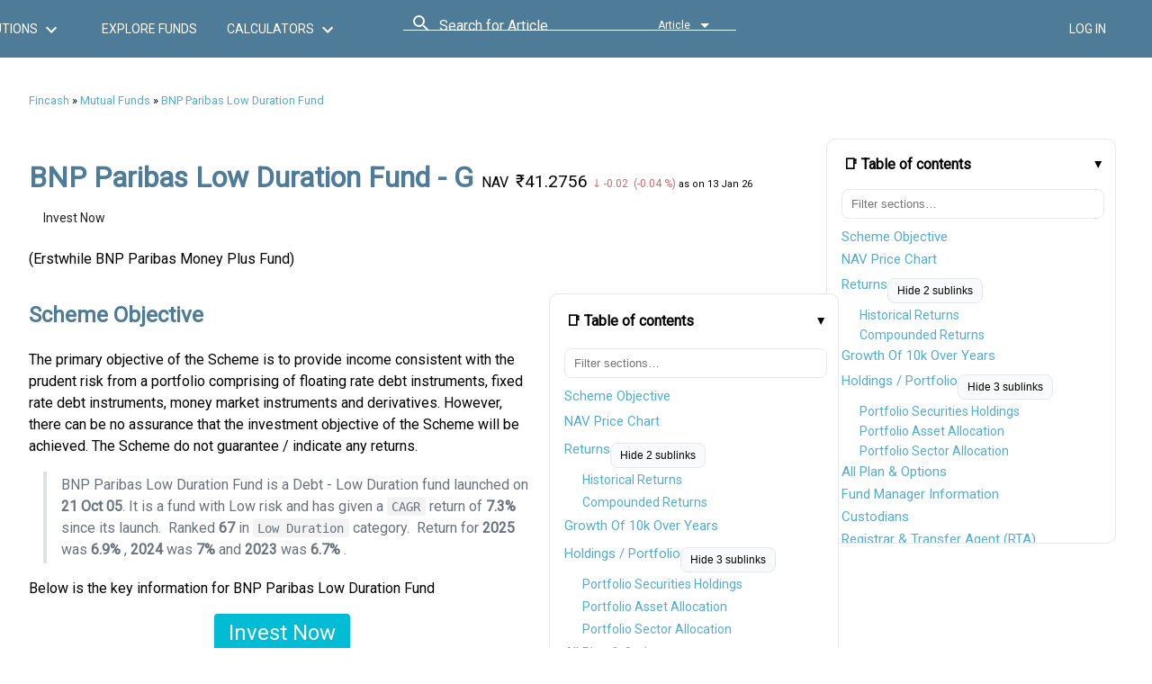

--- FILE ---
content_type: text/html; charset=utf-8
request_url: https://www.fincash.com/l/mutual-funds/bnp-paribas-low-duration-fund
body_size: 131578
content:
<!DOCTYPE html><html lang="en"><head>
  <meta charset="utf-8">
  <title>BNP Paribas Low Duration Fund NAV ₹41.28, MF Performance, Returns &amp; Holdings 2026</title>
  <meta name="description" content="Get latest info on BNP Paribas Low Duration Fund mutual fund returns, Net asset value of ₹41.28 as on 13 Jan 26, 1 yr return 6.7% &amp; return for 2025 was 6.9%, Assets worth ₹287.99 crore as on 30 Nov 25, Rated 2 star &amp; 67 in Low Duration category, Sharpe ratio 1.8, Alpha ratio 0, Information ratio 0, Expense ratio 1.09 in Debt, Exit load  NIL, performance, growth of 10,000, holdings, fund manager, price chart, RTA &amp; Custodian Data and all plan and options">
  <meta http-equiv="x-ua-compatible" content="ie=edge">
  <meta name="viewport" content="width=device-width, initial-scale=1, user-scalable=0">
  
<link href="//dljyh87590lli.cloudfront.net" rel="preconnect" crossorigin=""><link href="//d28wu8o6itv89t.cloudfront.net" rel="preconnect" crossorigin=""><link href="//fonts.googleapis.com" rel="preconnect" crossorigin=""><link href="//fonts.gstatic.com" rel="preconnect" crossorigin=""><link href="//www.google-analytics.com" rel="preconnect" crossorigin=""><link href="//static.olark.com" rel="preconnect" crossorigin=""><link href="//static.ads-twitter.com" rel="preconnect" crossorigin=""><link href="//connect.facebook.net" rel="preconnect" crossorigin=""><link href="//analytics.twitter.com" rel="preconnect" crossorigin=""><link href="https://fonts.googleapis.com/css?family=Roboto:400&amp;display=swap" rel="preload" as="style" onload="this.onload=null;this.rel='stylesheet'"><link href="https://fonts.googleapis.com/icon?family=Material+Icons&amp;display=swap" rel="preload" as="style" onload="this.onload=null;this.rel='stylesheet'"><link rel="apple-touch-icon" sizes="120x120" href="/l/assets/icon/apple-touch-icon.png"><link rel="icon" type="image/png" sizes="32x32" href="/l/assets/icon/favicon-32x32.png"><link rel="icon" type="image/png" sizes="16x16" href="/l/assets/icon/favicon-16x16.png"><link rel="shortcut icon" href="/l/assets/icon/favicon.ico"><link rel="mask-icon" href="/l/assets/icon/safari-pinned-tab.svg" color="#5bbad5"><link rel="manifest" href="/l/manifest.json"><meta name="msapplication-config" content="/l/assets/icon/browserconfig.xml"><meta name="theme-color" content="#ffffff"><style>body{font-family:Roboto,system-ui,-apple-system,"Segoe UI",Arial,sans-serif;margin:0}html{font-size-adjust:.5;font-synthesis-weight:none;font-synthesis-style:none}.material-icons{font-family:'Material Icons',Arial,sans-serif;font-display:swap}.fund-commentary_list{margin:.25rem 0 .75rem;padding-left:1.2rem}.fund-commentary_list li{margin:.15rem 0;line-height:1.45}.fund-commentary_highlight{font-weight:600;color:#2c3e50;margin-bottom:.5em}.author-box{--bg:#fafafa;--fg:#222;--muted:#666;--line:#eaeaea;--card:#fff;--radius:14px;--shadow:0 2px 16px rgba(0, 0, 0, .05);font:16px/1.65 system-ui,-apple-system,Segoe UI,Roboto,Helvetica,Arial,sans-serif;color:var(--fg);background:var(--bg);border:1px solid var(--line);border-radius:var(--radius);padding:clamp(16px,2.5vw,28px);margin:clamp(16px,3vw,32px) auto;max-width:1100px;box-shadow:var(--shadow)}.author-box h2{font-size:clamp(1.25rem,1.5vw + .9rem,1.75rem);margin:0 0 .5rem}.author-box p{margin:0 0 1rem}.author-box .grid{display:grid;grid-template-columns:1fr;gap:clamp(12px,2vw,24px);margin-top:.25rem}.author-box h3{font-size:clamp(1.05rem,1vw + .8rem,1.25rem);margin:.75rem 0 .5rem}.author-box ul{margin:.25rem 0 0 1.2rem;padding:0}.author-box li{margin:.4rem 0}.author-box .facts{background:var(--card);border:1px solid var(--line);border-radius:12px;padding:clamp(10px,1.5vw,16px)}.author-box .facts dl{display:grid;grid-template-columns:1fr;gap:8px;margin:0}.author-box .facts dt{font-weight:600;color:#444}.author-box .facts dd{margin:0;color:var(--muted)}.author-box .footer{display:grid;gap:8px;margin-top:.75rem;font-size:.96rem;color:#444}@media (min-width:760px){.author-box .grid{grid-template-columns:1.15fr 1fr}.author-box .facts dl{grid-template-columns:max-content 1fr}}@media only screen and (min-width:320px) and (max-width:960px){.header .logo{padding:.5em 0 .1em .6em;max-width:130px}.det-header .phone,.header .phone{margin:.9em .2em .1em 1em;font-size:1em;border:none}.det-header .phone .img-area,.header .phone .img-area{display:none}.doc-viewer{padding:5px 10px;width:100%;max-width:100vw;margin-top:1.2em;min-height:500px}.doc-viewer p{line-height:1.5}.doc-viewer-ext{padding:5px 10px;width:100%;max-width:100vw;margin-top:13vw;font-size:14px;min-height:500px}.doc-viewer code,tt{padding:.2em .4em;margin:0;font-size:85%;background-color:rgba(27,31,35,.05);border-radius:3px}.doc-viewer blockquote{padding:.5em .5em;margin:.5em;color:#6a737d;border-left:.25em solid #dfe2e5}.doc-viewer blockquote p{color:#6a737d!important}.doc-viewer pre{padding:16px;overflow:auto;font-size:85%;line-height:1.45;background-color:#f6f8fa;border-radius:3px}}@media only screen and (min-width:960px){.clear-both{clear:both}.det-header .phone{font-size:1.5em;display:block;border:solid #fff 2px}.det-header .phone .img-area,.header .phone .img-area{display:inline-block}.doc-viewer{margin:2em auto;max-width:95%;font-size:16px;min-height:768px;min-width:960px}.doc-viewer-ext{margin:2em auto;max-width:95%;font-size:16px;min-height:768px;min-width:960px}.doc-viewer,.doc-viewer-ext p{line-height:1.5}.doc-viewer code,tt{padding:.2em .4em;margin:0;font-size:85%;background-color:rgba(27,31,35,.05);border-radius:3px}.doc-viewer blockquote{padding:.2em 1em;color:#6a737d;border-left:.25em solid #dfe2e5}.doc-viewer blockquote p{color:#6a737d!important}.doc-viewer pre{padding:16px;overflow:auto;font-size:85%;line-height:1.45;background-color:#f6f8fa;border-radius:3px}}.fund-head table{border-collapse:collapse}.fund-head table td,.fund-head table th{padding:8px 5px}.det-header .phone,.header .phone{padding-right:5px;color:#fff;text-align:center}.det-header .phone .img-area,.header .phone .img-area{padding:0 5px;background-color:#fff}.det-header a,.header a{color:#fff;text-decoration:none}.det-header{min-height:64px;max-width:100vw;overflow:hidden;display:flex;flex-direction:row;padding:10px 16px;background-color:#4e7c98;color:#fff;place-content:center;align-content:center;justify-content:center;align-items:center;transition:.15s all}.det-header .nav{margin:0 40px}.det-header .nav a[mat-button]{white-space:nowrap}.det-header>span[style*="flex: 1 1 auto"]{min-width:280px}.display-none-header{display:none;min-height:74px}.breadcrumb a{text-decoration:none;font-size:1em;color:#53add0}@media only screen and (min-width:320px) and (max-width:960px){.breadcrumb a{padding:0 5px}}@media only screen and (min-width:960px){.breadcrumb a{padding:0 10px}}@keyframes move-in{0%{transform:translateX(-150%)}100%{transform:translateX(0)}}@keyframes move-out{0%{transform:translateX(-150%)}100%{transform:translateX(-150%)}}.side-menu-container{width:100vw;height:100vh;z-index:5;background-color:rgba(0,0,0,.01);position:fixed;left:0;top:0;overflow-y:auto;transform:translateX(-150%);opacity:0;transition:background-color 50ms ease-in}.side-menu-container.open{opacity:1;background-color:rgba(0,0,0,.21);animation:move-in .45s ease forwards}.h-menu{color:#fff}.h-menu .icon{font-size:1.5em}.iframe-rwd{position:relative;padding-bottom:65.25%;padding-top:30px;height:0;overflow:hidden}.iframe-rwd iframe{position:absolute;top:0;left:0;width:100%;height:100%}.para-float{max-width:100%;margin:0 0 1rem}.para-float img{display:block!important;width:100%;height:auto;object-fit:contain;object-position:center;content-visibility:auto;contain-intrinsic-size:360px 240px}@media (min-width:960px) and (max-width:1366px){.para-float{float:left;clear:left;margin:1% 2% 3% 0;width:325px}}@media (min-width:1440px){.para-float{float:left;clear:left;margin:1% 2% 3% 0;width:450px}}.mat-icon,.material-icons{display:inline-block;width:24px;height:24px;min-height:24px;line-height:24px;font-size:24px;vertical-align:middle}.md-22{width:22px!important;height:22px!important;min-height:22px!important;font-size:22px!important;line-height:22px!important;display:inline-block!important;vertical-align:middle!important}.md-16{width:16px!important;height:16px!important;min-height:16px!important;font-size:16px!important;line-height:16px!important;display:inline-block!important;vertical-align:middle!important}.body-app{display:block;min-height:100vh;min-height:100svh;min-height:100dvh}.det-header,.mat-toolbar,.nav{font-size-adjust:.5}</style><script>function appendScript(source) {   var script = document.createElement('script');  script.type = 'text/javascript';  script.src = source;   script.async = false;   document.getElementsByTagName('head')[0].appendChild(script);}function appendLink(source) {   var link = document.createElement('link');  link.setAttribute('rel','stylesheet');  link.setAttribute('href',source);  link.setAttribute('type','text/css');  document.getElementsByTagName('head')[0].appendChild(link);}function enhanceImages(selector, opts){  opts = opts || {}; var lazy=!!opts.lazy, eager=!!opts.eager, pr=opts.fetchPriority||"", mark=opts.mark||"data-ar-enhanced";  var nodes = document.querySelectorAll(selector);  for (var i = 0; i < nodes.length; i++) {    var img = nodes[i];    if (!img || img.tagName !== "IMG" || img.getAttribute(mark)) continue;    if (eager) { img.setAttribute("loading","eager"); }    else if (lazy && !img.getAttribute("loading")) { img.setAttribute("loading","lazy"); }    if (!img.getAttribute("decoding")) img.setAttribute("decoding","async");    try { if (pr) { img.setAttribute("fetchpriority", pr); } } catch(e) {}    function setAR(el){      if (!el) return;      if (el.style && el.style.aspectRatio) { el.setAttribute(mark,"1"); return; }      if (el.naturalWidth > 0 && el.naturalHeight > 0) {        try { el.style.aspectRatio = el.naturalWidth + " / " + el.naturalHeight; } catch(e) {}        el.setAttribute(mark,"1");      }    }    if (img.complete) { setAR(img); }    else {      var fn = function(){ setAR(this); this.removeEventListener && this.removeEventListener("load", fn); };      try { img.addEventListener("load", fn, { once:true }); } catch(e) { img.addEventListener("load", fn); }    }  }}function observeEnhance(){  if (!("MutationObserver" in window)) return;  var obs = new MutationObserver(function(muts){    for (var m = 0; m < muts.length; m++) {      var added = muts[m].addedNodes || [];      for (var n = 0; n < added.length; n++) {        var node = added[n]; if (!node || node.nodeType !== 1) continue;        var directMatch = (node.matches && node.matches(".para-float img, .header-logo, .header-phone-icon"));        var hasInside = (!directMatch && node.querySelector && node.querySelector(".para-float img, .header-logo, .header-phone-icon"));        if (directMatch || hasInside) {          try { enhanceImages(".para-float img", { lazy:true }); } catch(e) {}          try { enhanceImages(".header-logo, .header-phone-icon", { eager:true, fetchPriority:"high" }); } catch(e) {}        }      }    }  });  obs.observe(document.documentElement, { childList:true, subtree:true });}document.addEventListener("DOMContentLoaded", function(event) {appendLink('/l/styles.d0cdecc381a1ef543bcc.css');if (window.document.documentMode) {appendScript("/l/ie-polyfills.min.js");}try{ enhanceImages(".para-float img",{ lazy:true });enhanceImages(".header-logo, .header-phone-icon",{ eager:true, fetchPriority:"high" });observeEnhance();}catch(e){}window.addEventListener("load", function(){ try{ enhanceImages(".para-float img",{ lazy:true });enhanceImages(".header-logo, .header-phone-icon",{ eager:true, fetchPriority:"high" });}catch(e){} }, false);appendScript('/l/runtime.f6ef5c8d81a120a982c1.js');appendScript('/l/polyfills.b3826bdaf55ed9a06f4b.js');appendScript('/l/scripts.5126e78cfb0a67d05c9a.js');appendScript('/l/vendor.e81fa26a4f60d1ffb027.js');appendScript('/l/main.a013789547539bcfdefc.js');}, false);</script><script>(function(i,s,o,g,r,a,m){i['GoogleAnalyticsObject']=r;i[r]=i[r]||function(){(i[r].q=i[r].q||[]).push(arguments)},i[r].l=1*new Date();a=s.createElement(o),m=s.getElementsByTagName(o)[0];a.async=1;a.src=g;m.parentNode.insertBefore(a,m)})(window,document,'script','https://www.google-analytics.com/analytics.js','ga');ga('create', 'UA-84278623-1', 'auto');ga('send', 'pageview');ga('set', 'dimension1', navigator.userAgent);</script><script>function addLink(){var e=window.getSelection(),n=e+(". Read more at: "+document.location.href),t=document.createElement("div");t.style.position="absolute",t.style.left="-99999px",document.body.appendChild(t),t.innerHTML=n,e.selectAllChildren(t),window.setTimeout(function(){document.body.removeChild(t)},100)}document.addEventListener("copy",addLink);</script><script>var _comscore = _comscore || []; _comscore.push({ c1: "2", c2: "30657756" });(function() {var s = document.createElement("script"), el = document.getElementsByTagName("script")[0]; s.async = true;s.src = (document.location.protocol == "https:" ? "https://sb" : "http://b") + ".scorecardresearch.com/beacon.js";el.parentNode.insertBefore(s, el);})();</script><meta property="og:url" content="https://www.fincash.com/l/mutual-funds/bnp-paribas-low-duration-fund"><meta name="twitter:url" content="https://www.fincash.com/l/mutual-funds/bnp-paribas-low-duration-fund"><meta property="og:title" content="BNP Paribas Low Duration Fund NAV ₹41.28, MF Performance, Returns &amp; Holdings 2026"><meta name="twitter:title" content="BNP Paribas Low Duration Fund NAV ₹41.28, MF Performance, Returns &amp; Holdings 2026"><meta property="og:description" content="Get latest info on BNP Paribas Low Duration Fund mutual fund returns, Net asset value of ₹41.28 as on 13 Jan 26, 1 yr return 6.7% &amp; return for 2025 was 6.9%, Assets worth ₹287.99 crore as on 30 Nov 25, Rated 2 star &amp; 67 in Low Duration category, Sharpe ratio 1.8, Alpha ratio 0, Information ratio 0, Expense ratio 1.09 in Debt, Exit load  NIL, performance, growth of 10,000, holdings, fund manager, price chart, RTA &amp; Custodian Data and all plan and options"><meta name="twitter:description" content="Get latest info on BNP Paribas Low Duration Fund mutual fund returns, Net asset value of ₹41.28 as on 13 Jan 26, 1 yr return 6.7% &amp; return for 2025 was 6.9%, Assets worth ₹287.99 crore as on 30 Nov 25, Rated 2 star &amp; 67 in Low Duration category, Sharpe ratio 1.8, Alpha ratio 0, Information ratio 0, Expense ratio 1.09 in Debt, Exit load  NIL, performance, growth of 10,000, holdings, fund manager, price chart, RTA &amp; Custodian Data and all plan and options"><link rel="canonical" href="https://www.fincash.com/l/mutual-funds/bnp-paribas-low-duration-fund" id="mutualfundsbnpparibaslowdurationfund-canonical"><style ng-transition="fc-lp">[_nghost-sc0]{--hdr-h-mobile:56px;--hdr-h-desktop:64px;--logo-h-mobile:33px;--logo-h-desktop:33px;--slot-w-icon:44px}.clt-hidden[_ngcontent-sc0]{visibility:hidden;opacity:0;pointer-events:none;transition:opacity 160ms ease}.mobile-header-container[_ngcontent-sc0]{display:block;min-height:var(--hdr-h-mobile)}.mobile-header-sidenav-content[_ngcontent-sc0]{display:flex;align-items:center;gap:8px;min-height:var(--hdr-h-mobile);padding:8px 12px}.mobile-header-sidenav-content[_ngcontent-sc0] > .right-align[_ngcontent-sc0], .mobile-header-sidenav-content[_ngcontent-sc0] > button[mat-icon-button][_ngcontent-sc0]{min-width:var(--slot-w-icon);display:inline-flex;align-items:center;justify-content:center}.mobile-header-sidenav[_ngcontent-sc0]{width:86vw;max-width:360px}.extendheight[_ngcontent-sc0]{will-change:transform}.hide[_ngcontent-sc0]{visibility:hidden;opacity:0;pointer-events:none}.phone[_ngcontent-sc0]{display:inline-flex;align-items:center;gap:8px;color:inherit;text-decoration:none;border:2px solid rgba(255,255,255,.8);border-radius:8px;padding:4px 10px;line-height:1;white-space:nowrap}.phone[_ngcontent-sc0]   .img-area[_ngcontent-sc0]{display:inline-flex;align-items:center;justify-content:center;background:#fff;border-radius:6px;padding:2px 4px}.det-header[_ngcontent-sc0]{min-height:var(--hdr-h-desktop);height:var(--hdr-h-desktop);display:flex;align-items:center;padding:10px 16px;background-color:#4e7c98;color:#fff}.det-header.floating[_ngcontent-sc0]{position:-webkit-sticky;position:sticky;top:0;left:0;right:0;z-index:1000}.nav[_ngcontent-sc0]{display:inline-flex;align-items:center;gap:8px;margin:0 40px;white-space:nowrap}.det-header[_ngcontent-sc0] > span[style*="flex: 1 1 auto"][_ngcontent-sc0]{display:flex;align-items:center;min-width:420px}.logo-wrap[_ngcontent-sc0]{display:flex;align-items:center;justify-content:center}.header-logo[_ngcontent-sc0]{display:block;height:var(--logo-h-mobile);width:auto}@media (min-width:960px){.header-logo[_ngcontent-sc0]{height:var(--logo-h-desktop)}}.icon-24[_ngcontent-sc0], .mat-icon[_ngcontent-sc0]{width:24px;height:24px;min-width:24px;min-height:24px;line-height:24px;display:inline-block;vertical-align:middle}.md-22[_ngcontent-sc0]{width:22px;height:22px;min-width:22px;min-height:22px;line-height:22px;font-size:22px;display:inline-block;vertical-align:middle}.md-16[_ngcontent-sc0]{width:16px;height:16px;min-width:16px;min-height:16px;line-height:16px;font-size:16px;display:inline-block;vertical-align:middle}.header-phone-icon[_ngcontent-sc0]{width:20px;height:20px;display:inline-block;vertical-align:middle}.hdr-btn[_ngcontent-sc0]{display:inline-flex;align-items:center;justify-content:center;min-height:36px;padding:0 12px;gap:6px;white-space:nowrap;text-transform:none;letter-spacing:normal}.hdr-login[_ngcontent-sc0], .hdr-signup[_ngcontent-sc0]{min-width:112px}.nav[_ngcontent-sc0]   a.mat-button[_ngcontent-sc0]{min-width:148px}.right-align[_ngcontent-sc0]{display:inline-flex;align-items:center;justify-content:flex-end;min-width:var(--slot-w-icon)}.display-none-header[_ngcontent-sc0]{visibility:hidden;opacity:0;pointer-events:none;min-height:var(--hdr-h-mobile)}@media (min-width:600px) and (max-width:959px){.det-header[_ngcontent-sc0] > span[style*="flex: 1 1 auto"][_ngcontent-sc0]{min-width:100px}}@media (min-width:960px) and (max-width:1439px){.det-header[_ngcontent-sc0] > span[style*="flex: 1 1 auto"][_ngcontent-sc0]{min-width:300px}.logo-wrap[_ngcontent-sc0]{height:var(--logo-h-desktop);width:calc(var(--logo-h-desktop) * (140 / 33))}}@media (min-width:1440px){.det-header[_ngcontent-sc0] > span[style*="flex: 1 1 auto"][_ngcontent-sc0]{min-width:500px}.logo-wrap[_ngcontent-sc0]{height:var(--logo-h-desktop);width:calc(var(--logo-h-desktop) * (140 / 33))}}</style><style ng-transition="fc-lp">.action-dialog[_ngcontent-sc1]{min-height:5em;padding:8px;box-sizing:border-box}.action-dialog.floating[_ngcontent-sc1]{-webkit-animation:.33s fadeIn;animation:.33s fadeIn;position:fixed;z-index:1001;width:350px;top:0;left:5em;border-radius:0 0 5px 5px;box-shadow:0 0 5px #7c7c7c;background:#f2f2f2;color:#5c5c5c}@-webkit-keyframes fadeIn{from{opacity:0}to{opacity:1}}@keyframes fadeIn{from{opacity:0}to{opacity:1}}.action-dialog.bottom-sheet[_ngcontent-sc1]{width:100%}.action-dialog[_ngcontent-sc1]   .mat-raised-button[_ngcontent-sc1]{line-height:28px}</style><style ng-transition="fc-lp">@charset "UTF-8";.similar-articles-cont[_ngcontent-sc2]{padding:1.1em 0;border-top:1px solid #bfbfbf;max-width:100%;min-height:300px}.similar-articles-cont[_ngcontent-sc2]   ul[_ngcontent-sc2]{list-style:none;display:grid;grid-template-columns:1fr;gap:12px}@media (min-width:960px){.similar-articles-cont[_ngcontent-sc2]{margin:2em auto;max-width:80%;min-height:400px}.similar-articles-cont[_ngcontent-sc2]   ul[_ngcontent-sc2]{grid-template-columns:repeat(4,minmax(0,1fr));gap:.1em 3em}.similar-articles-cont[_ngcontent-sc2]   .similar-item[_ngcontent-sc2]{width:80%}}.similar-articles-cont[_ngcontent-sc2]   .similar-item[_ngcontent-sc2]{border:1px solid #e5e7eb;border-radius:10px;padding:10px;background:#fff}.similar-articles-cont[_ngcontent-sc2]   .similar-item[_ngcontent-sc2]   figure[_ngcontent-sc2]{aspect-ratio:4/3;overflow:hidden;border-radius:8px}.similar-articles-cont[_ngcontent-sc2]   .similar-item[_ngcontent-sc2]   img[_ngcontent-sc2]{width:80%;height:80%;-o-object-fit:cover;object-fit:cover;display:block;loading:lazy}.similar-articles-cont[_ngcontent-sc2]   .similar-title[_ngcontent-sc2]{margin:0;padding:0 1em;font-size:1.1em}.similar-articles-cont[_ngcontent-sc2]   .similar-title[_ngcontent-sc2]   a[_ngcontent-sc2]{text-decoration:none}</style><style ng-transition="fc-lp">@charset "UTF-8";.toc-collapsible[_ngcontent-sc16]{margin:10px 0 14px;border:1px solid #e5e7eb;border-radius:10px;background:#fff}.toc-collapsible[_ngcontent-sc16] > summary[_ngcontent-sc16]{list-style:none;cursor:pointer;padding:12px 14px;font-weight:600;line-height:1.3;display:flex;align-items:center;justify-content:space-between}.toc-collapsible[_ngcontent-sc16] > summary[_ngcontent-sc16]::-webkit-details-marker{display:none}.toc-collapsible[_ngcontent-sc16] > summary[_ngcontent-sc16]::after{content:"▸";transition:-webkit-transform .2s ease;transition:transform .2s ease;transition:transform .2s ease,-webkit-transform .2s ease}.toc-collapsible[open][_ngcontent-sc16] > summary[_ngcontent-sc16]::after{-webkit-transform:rotate(90deg);transform:rotate(90deg)}.toc-collapsible[_ngcontent-sc16]   .content-table-container[_ngcontent-sc16]{padding:8px 14px 14px}.content-table-container[_ngcontent-sc16]   .content-inpagelink[_ngcontent-sc16]   li[_ngcontent-sc16], .content-table-container[_ngcontent-sc16]   .content-inpagelink[_ngcontent-sc16]   ul[_ngcontent-sc16]{list-style:none!important;margin:0!important;padding:0!important;min-height:inherit}.content-table-container[_ngcontent-sc16]   .content-inpagelink[_ngcontent-sc16]   ul[_ngcontent-sc16]   ul[_ngcontent-sc16]{padding-left:12px!important;min-height:inherit}.flex-home[_ngcontent-sc16]{display:flex;align-items:stretch;min-height:200px}.flex-home.start[_ngcontent-sc16]{align-items:flex-start}.flex-home.wrap[_ngcontent-sc16]{flex-flow:row wrap}.flex-home[_ngcontent-sc16]   [class^=col-][_ngcontent-sc16]{box-sizing:border-box}.flex-home[_ngcontent-sc16]   .app-doc-container[_ngcontent-sc16]{display:block;max-width:100%;min-height:inherit}.flex-home[_ngcontent-sc16]   .content-table-skeleton[_ngcontent-sc16]{display:none}@media (min-width:960px){.toc-collapsible[_ngcontent-sc16]{border:none;background:0 0}.flex-home[_ngcontent-sc16]{min-height:768px}.flex-home[_ngcontent-sc16]   .content-table-skeleton[_ngcontent-sc16]{float:right;max-height:60vh;min-height:600px;overflow-y:auto;padding-right:.5rem;width:300px}}.page-wrap[_ngcontent-sc16]{display:block}@media (min-width:320px) and (max-width:599px){.toc-col-desktop[_ngcontent-sc16]{display:none!important}.toc-col-mobile[_ngcontent-sc16]{margin:8px 0}.doc-article[_ngcontent-sc16], .doc-article[_ngcontent-sc16]   .doc-article-viewer[_ngcontent-sc16], .page-wrap[_ngcontent-sc16]{margin-right:0;min-height:360px}.content-inpagelink[_ngcontent-sc16], .content-inpagelink[_ngcontent-sc16]   .link-list[_ngcontent-sc16], .content-table-container[_ngcontent-sc16]{max-height:none!important;overflow:visible!important}}@media (min-width:600px) and (max-width:959px){.toc-col-desktop[_ngcontent-sc16]{display:none!important}.toc-col-mobile[_ngcontent-sc16]{margin:8px 0}.doc-article[_ngcontent-sc16], .doc-article[_ngcontent-sc16]   .doc-article-viewer[_ngcontent-sc16], .page-wrap[_ngcontent-sc16]{margin-right:0;min-height:480px}.content-inpagelink[_ngcontent-sc16], .content-inpagelink[_ngcontent-sc16]   .link-list[_ngcontent-sc16], .content-table-container[_ngcontent-sc16]{max-height:none!important;overflow:visible!important}}@media (min-width:960px) and (max-width:1439px){.toc-col-desktop[_ngcontent-sc16]{float:right;width:300px;max-width:300px;margin-left:16px}.doc-article[_ngcontent-sc16], .doc-article[_ngcontent-sc16]   .doc-article-viewer[_ngcontent-sc16], .page-wrap[_ngcontent-sc16], .toc-col-desktop[_ngcontent-sc16]   .content-table-container[_ngcontent-sc16], .toc-col-desktop[_ngcontent-sc16]   .content-table-skeleton[_ngcontent-sc16]{min-height:768px}.content-inpagelink[_ngcontent-sc16]{float:none!important}}@media (min-width:1440px){.content-table-skeleton[_ngcontent-sc16], .doc-article[_ngcontent-sc16], .doc-article[_ngcontent-sc16]   .doc-article-viewer[_ngcontent-sc16], .page-wrap[_ngcontent-sc16]{min-height:1080px}}</style><style ng-transition="fc-lp">.content-inpagelink[_ngcontent-sc17]{background:#fff;border:1px solid #e5e7eb;border-radius:10px;padding:.5rem .75rem;margin:10px 0 14px;min-height:inherit;-webkit-overflow-scrolling:touch}.content-inpagelink[_ngcontent-sc17]   .toc-summary[_ngcontent-sc17]{list-style:none;cursor:pointer;padding:10px 6px 8px;font-weight:600;display:flex;align-items:center;justify-content:space-between}.content-inpagelink[_ngcontent-sc17]   .toc-summary[_ngcontent-sc17]::-webkit-details-marker{display:none}.content-inpagelink[_ngcontent-sc17]   .toc-collapsible[_ngcontent-sc17] > .toc-summary[_ngcontent-sc17]::after{content:"▸";transition:-webkit-transform .2s ease;transition:transform .2s ease;transition:transform .2s ease,-webkit-transform .2s ease}.content-inpagelink[_ngcontent-sc17]   .toc-collapsible[open][_ngcontent-sc17] > .toc-summary[_ngcontent-sc17]::after{-webkit-transform:rotate(90deg);transform:rotate(90deg)}.content-inpagelink[_ngcontent-sc17]   .toc-panel[_ngcontent-sc17]{padding:6px 4px 10px}.content-inpagelink[_ngcontent-sc17]   .toc-search[_ngcontent-sc17]{display:flex;gap:8px;margin:4px 0 10px}.content-inpagelink[_ngcontent-sc17]   .toc-search[_ngcontent-sc17]   input[type=search][_ngcontent-sc17]{flex:1;padding:8px 10px;border:1px solid #e5e7eb;border-radius:8px;outline:0}.content-inpagelink[_ngcontent-sc17]   .toc-search[_ngcontent-sc17]   .toc-clear[_ngcontent-sc17]{border:1px solid #e5e7eb;border-radius:8px;padding:8px 10px;background:#f9fafb;cursor:pointer}.content-inpagelink[_ngcontent-sc17]   .link-list[_ngcontent-sc17]{list-style:none;margin:0;padding:0}.content-inpagelink[_ngcontent-sc17]   .link-list[_ngcontent-sc17] > li[_ngcontent-sc17]{padding:4px 0}.content-inpagelink[_ngcontent-sc17]   .link[_ngcontent-sc17], .content-inpagelink[_ngcontent-sc17]   .sublink[_ngcontent-sc17]{display:inline-block;max-width:100%;white-space:nowrap;overflow:hidden;text-overflow:ellipsis}.content-inpagelink[_ngcontent-sc17]   .link[_ngcontent-sc17]{line-height:1.4;min-height:20px}.content-inpagelink[_ngcontent-sc17]   .sublink[_ngcontent-sc17]{line-height:1.35;min-height:18px}.content-inpagelink[_ngcontent-sc17]   .toc-section-toggle[_ngcontent-sc17]{margin:6px 0 4px;padding:6px 10px;border:1px solid #e5e7eb;background:#f9fafb;border-radius:8px;font-size:12px;cursor:pointer}.content-inpagelink[_ngcontent-sc17]   .toc-more[_ngcontent-sc17]{text-align:center;margin-top:8px}.content-inpagelink[_ngcontent-sc17]   .toc-more[_ngcontent-sc17]   button[_ngcontent-sc17]{border:1px solid #e5e7eb;background:#fff;padding:8px 12px;border-radius:8px;cursor:pointer}.content-inpagelink[_ngcontent-sc17]   .link[_ngcontent-sc17]:hover, .content-inpagelink[_ngcontent-sc17]   .sublink[_ngcontent-sc17]:hover, .content-inpagelink[_ngcontent-sc17]   .toc-more[_ngcontent-sc17]   button[_ngcontent-sc17]:hover, .content-inpagelink[_ngcontent-sc17]   .toc-section-toggle[_ngcontent-sc17]:hover{opacity:.9}@media (min-width:960px){.content-inpagelink[_ngcontent-sc17]{float:right;width:300px;margin-left:1rem;max-height:60vh;overflow-x:hidden;overflow-y:auto;padding-right:.5rem;position:relative}.content-inpagelink[_ngcontent-sc17]::-webkit-scrollbar{width:8px}.content-inpagelink[_ngcontent-sc17]::-webkit-scrollbar-thumb{background-color:rgba(0,0,0,.25);border-radius:3px}}.toc-panel[_ngcontent-sc17]{padding:8px 12px 12px}.toc-search[_ngcontent-sc17]{display:flex;gap:8px;margin:4px 0 10px}.toc-search[_ngcontent-sc17]   input[type=search][_ngcontent-sc17]{flex:1;padding:8px 10px;border:1px solid #e5e7eb;border-radius:8px;outline:0}.toc-search[_ngcontent-sc17]   .toc-clear[_ngcontent-sc17]{border:1px solid #e5e7eb;border-radius:8px;padding:8px 10px;background:#f9fafb;cursor:pointer}.link-list[_ngcontent-sc17]{list-style:none;padding:0;margin:0}.link-list[_ngcontent-sc17] > li[_ngcontent-sc17]{padding:4px 0}.link[_ngcontent-sc17], .sublink[_ngcontent-sc17]{text-decoration:none;display:inline-block}.link[_ngcontent-sc17]{font-size:15px;line-height:1.4}.sublink[_ngcontent-sc17]{font-size:14px;line-height:1.35;padding-left:8px}.toc-section-toggle[_ngcontent-sc17]{margin:6px 0 4px;padding:6px 10px;border:1px solid #e5e7eb;background:#f9fafb;border-radius:8px;font-size:12px;cursor:pointer}.toc-more[_ngcontent-sc17]{text-align:center;margin-top:8px}.toc-more[_ngcontent-sc17]   button[_ngcontent-sc17]{border:1px solid #e5e7eb;background:#fff;padding:8px 12px;border-radius:8px;cursor:pointer}@media (max-width:959px){.link-list[_ngcontent-sc17]{max-height:60vh;overflow:auto;padding-right:6px}}.link[_ngcontent-sc17]:hover, .sublink[_ngcontent-sc17]:hover, .toc-more[_ngcontent-sc17]   button[_ngcontent-sc17]:hover, .toc-section-toggle[_ngcontent-sc17]:hover{opacity:.9}.content-inpagelink[_ngcontent-sc17]   li[_ngcontent-sc17], .content-inpagelink[_ngcontent-sc17]   ul[_ngcontent-sc17]{list-style:none!important;margin:0!important;padding:0!important;min-height:inherit!important}.content-inpagelink[_ngcontent-sc17]   ul[_ngcontent-sc17]   ul[_ngcontent-sc17]{padding-left:12px!important;min-height:inherit!important}
/*# sourceMappingURL=content-table.component.css.map*/</style><script type="application/ld+json" id="mutualfundsbnpparibaslowdurationfund-breadCrumbSchema">
            {
            "@context": "http://schema.org",
            "@type": "WebPage",
            "breadcrumb": {
               "@context": "http://schema.org",
               "@type": "BreadcrumbList",
               "itemListElement":
               [
                {
                         "@type": "ListItem",
                         "position": 1,
                           "item":
                            {
                              "@id": "https://www.fincash.com",
                              "name": "Fincash"
                            }
                         }
                         , {
                         "@type": "ListItem",
                         "position": 2,
                           "item":
                            {
                              "@id": "https://www.fincash.com/l/mutual-funds-india",
                              "name": "Mutual Funds"
                            }
                         }
                         , {
                         "@type": "ListItem",
                         "position": 3,
                           "item":
                            {
                              "@id": "https://www.fincash.com/l/mutual-funds/bnp-paribas-low-duration-fund",
                              "name": "BNP Paribas Low Duration Fund"
                            }
                         }
                         
               ]
            },
            "inLanguage":"en-US"
      
            ,"mainEntity":{
              "@type": "Article",
              "author": {
			            "@type": "Organization",
			            "name": "Fincash",
			            "url": "https://www.fincash.com/static/about-us"
		          },
		          "speakable": {
		          "@type": "SpeakableSpecification",
		          "xpath": [
		          "/html/head/title",
		          "/html/head/meta[@name='description']/@content"
		          ]
		          },
              "mainEntityOfPage": {
			          "@type": "WebPage",
			          "@id": "https://www.fincash.com/l/mutual-funds/bnp-paribas-low-duration-fund"
		           },
		           "headline": "BNP Paribas Low Duration Fund NAV, MF Performance, Returns & Holdings 2026",
               "description": "Get latest info on BNP Paribas Low Duration Fund mutual fund returns, NAV, AUM, ratings, ratios, performance, growth of 10,000, holdings, fund manager, price chart, RTA & Custodian Data and all plan and options",
		           "articleSection": "mutual-funds",
		           "keywords": "",
		           "datePublished": "2026-01-11T04:00:00.000Z",
		           "dateModified": "2026-01-11T04:00:00.000Z",
		           "publisher": {
                  "@type": "Organization",
                   "name": "Fincash",
                   "logo": {
                     "@type": "ImageObject",
                     "url": "https://d28wu8o6itv89t.cloudfront.net/assets/img/logo.png",
                     "width": 140,
                     "height": 33
                    },
                   "sameAs": [
                    "https://www.facebook.com/fincash.in",
                    "https://twitter.com/TheFincash",
                    "https://www.linkedin.com/company/fincash.com"
                    ]
                }, "potentialAction": {
          "@type": "SearchAction",
            "target": "https://www.fincash.com/explore;q={search_term_string}",
            "query-input": "required name=search_term_string"
        }, "image": {
            "@type": "ImageObject",
              "width": 140,
              "height": 33,
              "url": "https://d28wu8o6itv89t.cloudfront.net/assets/img/logo.png"
          }
        }
        }</script><script type="application/ld+json" id="siteschema">{
        "@context": "http://schema.org",
        "@type": "Organization",
        "name": "Fincash",
        "legalName" : "Shepard Technologies Private Limited",
        "url": "https://www.fincash.com",
        "logo": "https://d28wu8o6itv89t.cloudfront.net/assets/img/logo.png",
        "email": "support@fincash.com",
        "foundingDate": "2016",
        "foundingLocation": "Maharashtra, India",
        "founders": [{
          "@type": "Person",
          "name": "Pawan Kumar",
          "gender": "Male",
          "nationality": "India",
          "image": "https://www.fincash.com/assets/ignore/team/pawan-kumar.jpg",
          "sameAs": [
            "https://in.linkedin.com/in/b0pawan"
          ]
        }],
        "contactPoint" : [{
          "@type" : "ContactPoint",
          "telephone" : "+91-22-48913909",
          "email": "support@fincash.com",
          "contactType" : "Customer Service",
          "contactOption" : "TollFree"
        }, {
          "@type" : "ContactPoint",
          "telephone" : "+91-22-48913909",
          "email": "support@fincash.com",
          "contactType" : "Technical Support",
          "contactOption" : "TollFree"
        }],
        "address": {
          "@type": "PostalAddress",
          "streetAddress": "1808, Solus, Hiranandani Estate",
          "addressLocality": "Thane",
          "addressRegion": "Maharashtra",
          "postalCode": "400607",
          "addressCountry": "IN"
        },
        "sameAs": [
          "https://www.facebook.com/fincash.in",
          "https://twitter.com/TheFincash",
          "https://www.linkedin.com/company/fincash.com"
        ]
      }</script><style ng-transition="fc-lp">@media (-ms-high-contrast:active){.mat-toolbar{outline:solid 1px}}.mat-toolbar-row,.mat-toolbar-single-row{display:flex;box-sizing:border-box;padding:0 16px;width:100%;flex-direction:row;align-items:center;white-space:nowrap}.mat-toolbar-multiple-rows{display:flex;box-sizing:border-box;flex-direction:column;width:100%}.mat-toolbar-multiple-rows{min-height:64px}.mat-toolbar-row,.mat-toolbar-single-row{height:64px}@media (max-width:599px){.mat-toolbar-multiple-rows{min-height:56px}.mat-toolbar-row,.mat-toolbar-single-row{height:56px}}</style><style ng-transition="fc-lp">@charset "UTF-8";.search-bar-container{display:flex;align-items:center;width:100%}.width-100{width:100%}.txt-16{font-size:16px}.search-stable{--bar-h:44px}.search-stable.mat-form-field{width:100%}.search-stable .mat-form-field-wrapper{padding-bottom:0}.search-stable .mat-form-field-flex{align-items:center;height:var(--bar-h);contain:layout paint}.search-stable .mat-form-field-outline,.search-stable .mat-form-field-outline-end,.search-stable .mat-form-field-outline-start{border-radius:12px}.prefix-slot,.suffix-slot,.type-slot{display:inline-flex;align-items:center;justify-content:center;width:40px;min-width:40px}.type-slot{width:auto;min-width:110px}.type-slot.is-hidden{visibility:hidden;opacity:0;pointer-events:none}.suffix-slot{opacity:0;pointer-events:none;transition:opacity 140ms ease}.suffix-slot.is-visible{opacity:1;pointer-events:auto}.icon-24,.mat-icon{width:24px;height:24px;min-width:24px;min-height:24px;line-height:24px;display:inline-block;vertical-align:middle}.icon-btn[mat-icon-button]{width:40px;height:40px;min-width:40px;min-height:40px;display:inline-flex;align-items:center;justify-content:center;padding:0;line-height:1}.search-stable input.mat-input-element{height:calc(var(--bar-h) - 14px);line-height:1.25;font-size:16px;letter-spacing:normal;text-rendering:optimizeLegibility}.search-type-btn{display:inline-flex;align-items:center;justify-content:center;min-height:var(--bar-h);height:var(--bar-h);padding:0 8px;text-transform:none;letter-spacing:normal;white-space:nowrap}.btn-txt{margin-right:4px}.txt-em-85{font-size:85%}.mat-autocomplete-panel{will-change:opacity}.mat-option{min-height:40px}.inline-flex{display:inline-flex}.space-between{justify-content:space-between}.pad-tb-10{padding-top:10px;padding-bottom:10px}.auto-height{height:auto}.txt-14{font-size:14px}.txt-12{font-size:12px}.dgray-txt{color:#555}.rotate{-webkit-transform:rotate(180deg);transform:rotate(180deg)}.op-0-5{opacity:.5}.display-none-header{visibility:hidden;opacity:0;pointer-events:none;min-height:var(--bar-h)}</style><style ng-transition="fc-lp">.mat-button .mat-button-focus-overlay,.mat-icon-button .mat-button-focus-overlay{opacity:0}.mat-button:hover .mat-button-focus-overlay,.mat-stroked-button:hover .mat-button-focus-overlay{opacity:.04}@media (hover:none){.mat-button:hover .mat-button-focus-overlay,.mat-stroked-button:hover .mat-button-focus-overlay{opacity:0}}.mat-button,.mat-flat-button,.mat-icon-button,.mat-stroked-button{box-sizing:border-box;position:relative;-webkit-user-select:none;-moz-user-select:none;-ms-user-select:none;user-select:none;cursor:pointer;outline:0;border:none;-webkit-tap-highlight-color:transparent;display:inline-block;white-space:nowrap;text-decoration:none;vertical-align:baseline;text-align:center;margin:0;min-width:64px;line-height:36px;padding:0 16px;border-radius:4px;overflow:visible}.mat-button::-moz-focus-inner,.mat-flat-button::-moz-focus-inner,.mat-icon-button::-moz-focus-inner,.mat-stroked-button::-moz-focus-inner{border:0}.mat-button[disabled],.mat-flat-button[disabled],.mat-icon-button[disabled],.mat-stroked-button[disabled]{cursor:default}.mat-button.cdk-keyboard-focused .mat-button-focus-overlay,.mat-button.cdk-program-focused .mat-button-focus-overlay,.mat-flat-button.cdk-keyboard-focused .mat-button-focus-overlay,.mat-flat-button.cdk-program-focused .mat-button-focus-overlay,.mat-icon-button.cdk-keyboard-focused .mat-button-focus-overlay,.mat-icon-button.cdk-program-focused .mat-button-focus-overlay,.mat-stroked-button.cdk-keyboard-focused .mat-button-focus-overlay,.mat-stroked-button.cdk-program-focused .mat-button-focus-overlay{opacity:.12}.mat-button::-moz-focus-inner,.mat-flat-button::-moz-focus-inner,.mat-icon-button::-moz-focus-inner,.mat-stroked-button::-moz-focus-inner{border:0}.mat-raised-button{box-sizing:border-box;position:relative;-webkit-user-select:none;-moz-user-select:none;-ms-user-select:none;user-select:none;cursor:pointer;outline:0;border:none;-webkit-tap-highlight-color:transparent;display:inline-block;white-space:nowrap;text-decoration:none;vertical-align:baseline;text-align:center;margin:0;min-width:64px;line-height:36px;padding:0 16px;border-radius:4px;overflow:visible;transform:translate3d(0,0,0);transition:background .4s cubic-bezier(.25,.8,.25,1),box-shadow 280ms cubic-bezier(.4,0,.2,1)}.mat-raised-button::-moz-focus-inner{border:0}.mat-raised-button[disabled]{cursor:default}.mat-raised-button.cdk-keyboard-focused .mat-button-focus-overlay,.mat-raised-button.cdk-program-focused .mat-button-focus-overlay{opacity:.12}.mat-raised-button::-moz-focus-inner{border:0}._mat-animation-noopable.mat-raised-button{transition:none;animation:none}.mat-stroked-button{border:1px solid currentColor;padding:0 15px;line-height:34px}.mat-stroked-button .mat-button-focus-overlay,.mat-stroked-button .mat-button-ripple.mat-ripple{top:-1px;left:-1px;right:-1px;bottom:-1px}.mat-fab{box-sizing:border-box;position:relative;-webkit-user-select:none;-moz-user-select:none;-ms-user-select:none;user-select:none;cursor:pointer;outline:0;border:none;-webkit-tap-highlight-color:transparent;display:inline-block;white-space:nowrap;text-decoration:none;vertical-align:baseline;text-align:center;margin:0;min-width:64px;line-height:36px;padding:0 16px;border-radius:4px;overflow:visible;transform:translate3d(0,0,0);transition:background .4s cubic-bezier(.25,.8,.25,1),box-shadow 280ms cubic-bezier(.4,0,.2,1);min-width:0;border-radius:50%;width:56px;height:56px;padding:0;flex-shrink:0}.mat-fab::-moz-focus-inner{border:0}.mat-fab[disabled]{cursor:default}.mat-fab.cdk-keyboard-focused .mat-button-focus-overlay,.mat-fab.cdk-program-focused .mat-button-focus-overlay{opacity:.12}.mat-fab::-moz-focus-inner{border:0}._mat-animation-noopable.mat-fab{transition:none;animation:none}.mat-fab .mat-button-wrapper{padding:16px 0;display:inline-block;line-height:24px}.mat-mini-fab{box-sizing:border-box;position:relative;-webkit-user-select:none;-moz-user-select:none;-ms-user-select:none;user-select:none;cursor:pointer;outline:0;border:none;-webkit-tap-highlight-color:transparent;display:inline-block;white-space:nowrap;text-decoration:none;vertical-align:baseline;text-align:center;margin:0;min-width:64px;line-height:36px;padding:0 16px;border-radius:4px;overflow:visible;transform:translate3d(0,0,0);transition:background .4s cubic-bezier(.25,.8,.25,1),box-shadow 280ms cubic-bezier(.4,0,.2,1);min-width:0;border-radius:50%;width:40px;height:40px;padding:0;flex-shrink:0}.mat-mini-fab::-moz-focus-inner{border:0}.mat-mini-fab[disabled]{cursor:default}.mat-mini-fab.cdk-keyboard-focused .mat-button-focus-overlay,.mat-mini-fab.cdk-program-focused .mat-button-focus-overlay{opacity:.12}.mat-mini-fab::-moz-focus-inner{border:0}._mat-animation-noopable.mat-mini-fab{transition:none;animation:none}.mat-mini-fab .mat-button-wrapper{padding:8px 0;display:inline-block;line-height:24px}.mat-icon-button{padding:0;min-width:0;width:40px;height:40px;flex-shrink:0;line-height:40px;border-radius:50%}.mat-icon-button .mat-icon,.mat-icon-button i{line-height:24px}.mat-button-focus-overlay,.mat-button-ripple.mat-ripple{top:0;left:0;right:0;bottom:0;position:absolute;pointer-events:none;border-radius:inherit}.mat-button-focus-overlay{opacity:0;transition:opacity .2s cubic-bezier(.35,0,.25,1),background-color .2s cubic-bezier(.35,0,.25,1)}._mat-animation-noopable .mat-button-focus-overlay{transition:none}@media (-ms-high-contrast:active){.mat-button-focus-overlay{background-color:#fff}}@media (-ms-high-contrast:black-on-white){.mat-button-focus-overlay{background-color:#000}}.mat-button-ripple-round{border-radius:50%;z-index:1}.mat-button .mat-button-wrapper>*,.mat-fab .mat-button-wrapper>*,.mat-flat-button .mat-button-wrapper>*,.mat-icon-button .mat-button-wrapper>*,.mat-mini-fab .mat-button-wrapper>*,.mat-raised-button .mat-button-wrapper>*,.mat-stroked-button .mat-button-wrapper>*{vertical-align:middle}.mat-form-field:not(.mat-form-field-appearance-legacy) .mat-form-field-prefix .mat-icon-button,.mat-form-field:not(.mat-form-field-appearance-legacy) .mat-form-field-suffix .mat-icon-button{display:block;font-size:inherit;width:2.5em;height:2.5em}@media (-ms-high-contrast:active){.mat-button,.mat-fab,.mat-flat-button,.mat-icon-button,.mat-mini-fab,.mat-raised-button{outline:solid 1px}}</style><style ng-transition="fc-lp">.mat-menu-panel{min-width:112px;max-width:280px;overflow:auto;-webkit-overflow-scrolling:touch;max-height:calc(100vh - 48px);border-radius:4px;outline:0}.mat-menu-panel.ng-animating{pointer-events:none}@media (-ms-high-contrast:active){.mat-menu-panel{outline:solid 1px}}.mat-menu-content:not(:empty){padding-top:8px;padding-bottom:8px}.mat-menu-item{-webkit-user-select:none;-moz-user-select:none;-ms-user-select:none;user-select:none;cursor:pointer;outline:0;border:none;-webkit-tap-highlight-color:transparent;white-space:nowrap;overflow:hidden;text-overflow:ellipsis;display:block;line-height:48px;height:48px;padding:0 16px;text-align:left;text-decoration:none;max-width:100%;position:relative}.mat-menu-item::-moz-focus-inner{border:0}.mat-menu-item[disabled]{cursor:default}[dir=rtl] .mat-menu-item{text-align:right}.mat-menu-item .mat-icon{margin-right:16px;vertical-align:middle}.mat-menu-item .mat-icon svg{vertical-align:top}[dir=rtl] .mat-menu-item .mat-icon{margin-left:16px;margin-right:0}@media (-ms-high-contrast:active){.mat-menu-item-highlighted,.mat-menu-item.cdk-keyboard-focused,.mat-menu-item.cdk-program-focused{outline:dotted 1px}}.mat-menu-item-submenu-trigger{padding-right:32px}.mat-menu-item-submenu-trigger::after{width:0;height:0;border-style:solid;border-width:5px 0 5px 5px;border-color:transparent transparent transparent currentColor;content:'';display:inline-block;position:absolute;top:50%;right:16px;transform:translateY(-50%)}[dir=rtl] .mat-menu-item-submenu-trigger{padding-right:16px;padding-left:32px}[dir=rtl] .mat-menu-item-submenu-trigger::after{right:auto;left:16px;transform:rotateY(180deg) translateY(-50%)}button.mat-menu-item{width:100%}.mat-menu-item .mat-menu-ripple{top:0;left:0;right:0;bottom:0;position:absolute;pointer-events:none}</style><style ng-transition="fc-lp">.mat-form-field{display:inline-block;position:relative;text-align:left}[dir=rtl] .mat-form-field{text-align:right}.mat-form-field-wrapper{position:relative}.mat-form-field-flex{display:inline-flex;align-items:baseline;box-sizing:border-box;width:100%}.mat-form-field-prefix,.mat-form-field-suffix{white-space:nowrap;flex:none;position:relative}.mat-form-field-infix{display:block;position:relative;flex:auto;min-width:0;width:180px}@media (-ms-high-contrast:active){.mat-form-field-infix{border-image:linear-gradient(transparent,transparent)}}.mat-form-field-label-wrapper{position:absolute;left:0;box-sizing:content-box;width:100%;height:100%;overflow:hidden;pointer-events:none}[dir=rtl] .mat-form-field-label-wrapper{left:auto;right:0}.mat-form-field-label{position:absolute;left:0;font:inherit;pointer-events:none;width:100%;white-space:nowrap;text-overflow:ellipsis;overflow:hidden;transform-origin:0 0;transition:transform .4s cubic-bezier(.25,.8,.25,1),color .4s cubic-bezier(.25,.8,.25,1),width .4s cubic-bezier(.25,.8,.25,1);display:none}[dir=rtl] .mat-form-field-label{transform-origin:100% 0;left:auto;right:0}.mat-form-field-can-float.mat-form-field-should-float .mat-form-field-label,.mat-form-field-empty.mat-form-field-label{display:block}.mat-form-field-autofill-control:-webkit-autofill+.mat-form-field-label-wrapper .mat-form-field-label{display:none}.mat-form-field-can-float .mat-form-field-autofill-control:-webkit-autofill+.mat-form-field-label-wrapper .mat-form-field-label{display:block;transition:none}.mat-input-server:focus+.mat-form-field-label-wrapper .mat-form-field-label,.mat-input-server[placeholder]:not(:placeholder-shown)+.mat-form-field-label-wrapper .mat-form-field-label{display:none}.mat-form-field-can-float .mat-input-server:focus+.mat-form-field-label-wrapper .mat-form-field-label,.mat-form-field-can-float .mat-input-server[placeholder]:not(:placeholder-shown)+.mat-form-field-label-wrapper .mat-form-field-label{display:block}.mat-form-field-label:not(.mat-form-field-empty){transition:none}.mat-form-field-underline{position:absolute;width:100%;pointer-events:none;transform:scaleY(1.0001)}.mat-form-field-ripple{position:absolute;left:0;width:100%;transform-origin:50%;transform:scaleX(.5);opacity:0;transition:background-color .3s cubic-bezier(.55,0,.55,.2)}.mat-form-field.mat-focused .mat-form-field-ripple,.mat-form-field.mat-form-field-invalid .mat-form-field-ripple{opacity:1;transform:scaleX(1);transition:transform .3s cubic-bezier(.25,.8,.25,1),opacity .1s cubic-bezier(.25,.8,.25,1),background-color .3s cubic-bezier(.25,.8,.25,1)}.mat-form-field-subscript-wrapper{position:absolute;box-sizing:border-box;width:100%;overflow:hidden}.mat-form-field-label-wrapper .mat-icon,.mat-form-field-subscript-wrapper .mat-icon{width:1em;height:1em;font-size:inherit;vertical-align:baseline}.mat-form-field-hint-wrapper{display:flex}.mat-form-field-hint-spacer{flex:1 0 1em}.mat-error{display:block}.mat-form-field-control-wrapper{position:relative}.mat-form-field._mat-animation-noopable .mat-form-field-label,.mat-form-field._mat-animation-noopable .mat-form-field-ripple{transition:none}</style><style ng-transition="fc-lp">.mat-form-field-appearance-fill .mat-form-field-flex{border-radius:4px 4px 0 0;padding:.75em .75em 0 .75em}@media (-ms-high-contrast:active){.mat-form-field-appearance-fill .mat-form-field-flex{outline:solid 1px}}.mat-form-field-appearance-fill .mat-form-field-underline::before{content:'';display:block;position:absolute;bottom:0;height:1px;width:100%}.mat-form-field-appearance-fill .mat-form-field-ripple{bottom:0;height:2px}@media (-ms-high-contrast:active){.mat-form-field-appearance-fill .mat-form-field-ripple{height:0;border-top:solid 2px}}.mat-form-field-appearance-fill:not(.mat-form-field-disabled) .mat-form-field-flex:hover~.mat-form-field-underline .mat-form-field-ripple{opacity:1;transform:none;transition:opacity .6s cubic-bezier(.25,.8,.25,1)}.mat-form-field-appearance-fill._mat-animation-noopable:not(.mat-form-field-disabled) .mat-form-field-flex:hover~.mat-form-field-underline .mat-form-field-ripple{transition:none}.mat-form-field-appearance-fill .mat-form-field-subscript-wrapper{padding:0 1em}</style><style ng-transition="fc-lp">.mat-input-element{font:inherit;background:0 0;color:currentColor;border:none;outline:0;padding:0;margin:0;width:100%;max-width:100%;vertical-align:bottom;text-align:inherit}.mat-input-element:-moz-ui-invalid{box-shadow:none}.mat-input-element::-ms-clear,.mat-input-element::-ms-reveal{display:none}.mat-input-element,.mat-input-element::-webkit-search-cancel-button,.mat-input-element::-webkit-search-decoration,.mat-input-element::-webkit-search-results-button,.mat-input-element::-webkit-search-results-decoration{-webkit-appearance:none}.mat-input-element::-webkit-caps-lock-indicator,.mat-input-element::-webkit-contacts-auto-fill-button,.mat-input-element::-webkit-credentials-auto-fill-button{visibility:hidden}.mat-input-element[type=date]::after,.mat-input-element[type=datetime-local]::after,.mat-input-element[type=datetime]::after,.mat-input-element[type=month]::after,.mat-input-element[type=time]::after,.mat-input-element[type=week]::after{content:' ';white-space:pre;width:1px}.mat-input-element::-webkit-calendar-picker-indicator,.mat-input-element::-webkit-clear-button,.mat-input-element::-webkit-inner-spin-button{font-size:.75em}.mat-input-element::placeholder{-webkit-user-select:none;-moz-user-select:none;-ms-user-select:none;user-select:none;transition:color .4s .133s cubic-bezier(.25,.8,.25,1)}.mat-input-element::-moz-placeholder{-webkit-user-select:none;-moz-user-select:none;-ms-user-select:none;user-select:none;transition:color .4s .133s cubic-bezier(.25,.8,.25,1)}.mat-input-element::-webkit-input-placeholder{-webkit-user-select:none;-moz-user-select:none;-ms-user-select:none;user-select:none;transition:color .4s .133s cubic-bezier(.25,.8,.25,1)}.mat-input-element:-ms-input-placeholder{-webkit-user-select:none;-moz-user-select:none;-ms-user-select:none;user-select:none;transition:color .4s .133s cubic-bezier(.25,.8,.25,1)}.mat-form-field-hide-placeholder .mat-input-element::placeholder{color:transparent!important;-webkit-text-fill-color:transparent;transition:none}.mat-form-field-hide-placeholder .mat-input-element::-moz-placeholder{color:transparent!important;-webkit-text-fill-color:transparent;transition:none}.mat-form-field-hide-placeholder .mat-input-element::-webkit-input-placeholder{color:transparent!important;-webkit-text-fill-color:transparent;transition:none}.mat-form-field-hide-placeholder .mat-input-element:-ms-input-placeholder{color:transparent!important;-webkit-text-fill-color:transparent;transition:none}textarea.mat-input-element{resize:vertical;overflow:auto}textarea.mat-input-element.cdk-textarea-autosize{resize:none}textarea.mat-input-element{padding:2px 0;margin:-2px 0}select.mat-input-element{-moz-appearance:none;-webkit-appearance:none;position:relative;background-color:transparent;display:inline-flex;box-sizing:border-box;padding-top:1em;top:-1em;margin-bottom:-1em}select.mat-input-element::-ms-expand{display:none}select.mat-input-element::-moz-focus-inner{border:0}select.mat-input-element:not(:disabled){cursor:pointer}select.mat-input-element::-ms-value{color:inherit;background:0 0}@media (-ms-high-contrast:active){.mat-focused select.mat-input-element::-ms-value{color:inherit}}.mat-form-field-type-mat-native-select .mat-form-field-infix::after{content:'';width:0;height:0;border-left:5px solid transparent;border-right:5px solid transparent;border-top:5px solid;position:absolute;top:50%;right:0;margin-top:-2.5px;pointer-events:none}[dir=rtl] .mat-form-field-type-mat-native-select .mat-form-field-infix::after{right:auto;left:0}.mat-form-field-type-mat-native-select .mat-input-element{padding-right:15px}[dir=rtl] .mat-form-field-type-mat-native-select .mat-input-element{padding-right:0;padding-left:15px}.mat-form-field-type-mat-native-select .mat-form-field-label-wrapper{max-width:calc(100% - 10px)}.mat-form-field-type-mat-native-select.mat-form-field-appearance-outline .mat-form-field-infix::after{margin-top:-5px}.mat-form-field-type-mat-native-select.mat-form-field-appearance-fill .mat-form-field-infix::after{margin-top:-10px}</style><style ng-transition="fc-lp">.mat-form-field-appearance-legacy .mat-form-field-label{transform:perspective(100px);-ms-transform:none}.mat-form-field-appearance-legacy .mat-form-field-prefix .mat-icon,.mat-form-field-appearance-legacy .mat-form-field-suffix .mat-icon{width:1em}.mat-form-field-appearance-legacy .mat-form-field-prefix .mat-icon-button,.mat-form-field-appearance-legacy .mat-form-field-suffix .mat-icon-button{font:inherit;vertical-align:baseline}.mat-form-field-appearance-legacy .mat-form-field-prefix .mat-icon-button .mat-icon,.mat-form-field-appearance-legacy .mat-form-field-suffix .mat-icon-button .mat-icon{font-size:inherit}.mat-form-field-appearance-legacy .mat-form-field-underline{height:1px}@media (-ms-high-contrast:active){.mat-form-field-appearance-legacy .mat-form-field-underline{height:0;border-top:solid 1px}}.mat-form-field-appearance-legacy .mat-form-field-ripple{top:0;height:2px;overflow:hidden}@media (-ms-high-contrast:active){.mat-form-field-appearance-legacy .mat-form-field-ripple{height:0;border-top:solid 2px}}.mat-form-field-appearance-legacy.mat-form-field-disabled .mat-form-field-underline{background-position:0;background-color:transparent}@media (-ms-high-contrast:active){.mat-form-field-appearance-legacy.mat-form-field-disabled .mat-form-field-underline{border-top-style:dotted;border-top-width:2px}}.mat-form-field-appearance-legacy.mat-form-field-invalid:not(.mat-focused) .mat-form-field-ripple{height:1px}</style><style ng-transition="fc-lp">.mat-form-field-appearance-outline .mat-form-field-wrapper{margin:.25em 0}.mat-form-field-appearance-outline .mat-form-field-flex{padding:0 .75em 0 .75em;margin-top:-.25em;position:relative}.mat-form-field-appearance-outline .mat-form-field-prefix,.mat-form-field-appearance-outline .mat-form-field-suffix{top:.25em}.mat-form-field-appearance-outline .mat-form-field-outline{display:flex;position:absolute;top:.25em;left:0;right:0;bottom:0;pointer-events:none}.mat-form-field-appearance-outline .mat-form-field-outline-end,.mat-form-field-appearance-outline .mat-form-field-outline-start{border:1px solid currentColor;min-width:5px}.mat-form-field-appearance-outline .mat-form-field-outline-start{border-radius:5px 0 0 5px;border-right-style:none}[dir=rtl] .mat-form-field-appearance-outline .mat-form-field-outline-start{border-right-style:solid;border-left-style:none;border-radius:0 5px 5px 0}.mat-form-field-appearance-outline .mat-form-field-outline-end{border-radius:0 5px 5px 0;border-left-style:none;flex-grow:1}[dir=rtl] .mat-form-field-appearance-outline .mat-form-field-outline-end{border-left-style:solid;border-right-style:none;border-radius:5px 0 0 5px}.mat-form-field-appearance-outline .mat-form-field-outline-gap{border-radius:.000001px;border:1px solid currentColor;border-left-style:none;border-right-style:none}.mat-form-field-appearance-outline.mat-form-field-can-float.mat-form-field-should-float .mat-form-field-outline-gap{border-top-color:transparent}.mat-form-field-appearance-outline .mat-form-field-outline-thick{opacity:0}.mat-form-field-appearance-outline .mat-form-field-outline-thick .mat-form-field-outline-end,.mat-form-field-appearance-outline .mat-form-field-outline-thick .mat-form-field-outline-gap,.mat-form-field-appearance-outline .mat-form-field-outline-thick .mat-form-field-outline-start{border-width:2px;transition:border-color .3s cubic-bezier(.25,.8,.25,1)}.mat-form-field-appearance-outline.mat-focused .mat-form-field-outline,.mat-form-field-appearance-outline.mat-form-field-invalid .mat-form-field-outline{opacity:0;transition:opacity .1s cubic-bezier(.25,.8,.25,1)}.mat-form-field-appearance-outline.mat-focused .mat-form-field-outline-thick,.mat-form-field-appearance-outline.mat-form-field-invalid .mat-form-field-outline-thick{opacity:1}.mat-form-field-appearance-outline:not(.mat-form-field-disabled) .mat-form-field-flex:hover .mat-form-field-outline{opacity:0;transition:opacity .6s cubic-bezier(.25,.8,.25,1)}.mat-form-field-appearance-outline:not(.mat-form-field-disabled) .mat-form-field-flex:hover .mat-form-field-outline-thick{opacity:1}.mat-form-field-appearance-outline .mat-form-field-subscript-wrapper{padding:0 1em}.mat-form-field-appearance-outline._mat-animation-noopable .mat-form-field-outline,.mat-form-field-appearance-outline._mat-animation-noopable .mat-form-field-outline-end,.mat-form-field-appearance-outline._mat-animation-noopable .mat-form-field-outline-gap,.mat-form-field-appearance-outline._mat-animation-noopable .mat-form-field-outline-start,.mat-form-field-appearance-outline._mat-animation-noopable:not(.mat-form-field-disabled) .mat-form-field-flex:hover~.mat-form-field-outline{transition:none}</style><style ng-transition="fc-lp">.mat-form-field-appearance-standard .mat-form-field-flex{padding-top:.75em}.mat-form-field-appearance-standard .mat-form-field-underline{height:1px}@media (-ms-high-contrast:active){.mat-form-field-appearance-standard .mat-form-field-underline{height:0;border-top:solid 1px}}.mat-form-field-appearance-standard .mat-form-field-ripple{bottom:0;height:2px}@media (-ms-high-contrast:active){.mat-form-field-appearance-standard .mat-form-field-ripple{height:0;border-top:2px}}.mat-form-field-appearance-standard.mat-form-field-disabled .mat-form-field-underline{background-position:0;background-color:transparent}@media (-ms-high-contrast:active){.mat-form-field-appearance-standard.mat-form-field-disabled .mat-form-field-underline{border-top-style:dotted;border-top-width:2px}}.mat-form-field-appearance-standard:not(.mat-form-field-disabled) .mat-form-field-flex:hover~.mat-form-field-underline .mat-form-field-ripple{opacity:1;transform:none;transition:opacity .6s cubic-bezier(.25,.8,.25,1)}.mat-form-field-appearance-standard._mat-animation-noopable:not(.mat-form-field-disabled) .mat-form-field-flex:hover~.mat-form-field-underline .mat-form-field-ripple{transition:none}</style><style ng-transition="fc-lp">.mat-icon{background-repeat:no-repeat;display:inline-block;fill:currentColor;height:24px;width:24px}.mat-icon.mat-icon-inline{font-size:inherit;height:inherit;line-height:inherit;width:inherit}[dir=rtl] .mat-icon-rtl-mirror{transform:scale(-1,1)}.mat-form-field:not(.mat-form-field-appearance-legacy) .mat-form-field-prefix .mat-icon,.mat-form-field:not(.mat-form-field-appearance-legacy) .mat-form-field-suffix .mat-icon{display:block}.mat-form-field:not(.mat-form-field-appearance-legacy) .mat-form-field-prefix .mat-icon-button .mat-icon,.mat-form-field:not(.mat-form-field-appearance-legacy) .mat-form-field-suffix .mat-icon-button .mat-icon{margin:auto}</style><style ng-transition="fc-lp">.mat-autocomplete-panel{min-width:112px;max-width:280px;overflow:auto;-webkit-overflow-scrolling:touch;visibility:hidden;max-width:none;max-height:256px;position:relative;width:100%;border-bottom-left-radius:4px;border-bottom-right-radius:4px}.mat-autocomplete-panel.mat-autocomplete-visible{visibility:visible}.mat-autocomplete-panel.mat-autocomplete-hidden{visibility:hidden}.mat-autocomplete-panel-above .mat-autocomplete-panel{border-radius:0;border-top-left-radius:4px;border-top-right-radius:4px}.mat-autocomplete-panel .mat-divider-horizontal{margin-top:-1px}@media (-ms-high-contrast:active){.mat-autocomplete-panel{outline:solid 1px}}</style><style ng-transition="fc-lp">.mat-paginator{display:block}.mat-paginator-outer-container{display:flex}.mat-paginator-container{display:flex;align-items:center;justify-content:flex-end;min-height:56px;padding:0 8px;flex-wrap:wrap-reverse;width:100%}.mat-paginator-page-size{display:flex;align-items:baseline;margin-right:8px}[dir=rtl] .mat-paginator-page-size{margin-right:0;margin-left:8px}.mat-paginator-page-size-label{margin:0 4px}.mat-paginator-page-size-select{margin:6px 4px 0 4px;width:56px}.mat-paginator-page-size-select.mat-form-field-appearance-outline{width:64px}.mat-paginator-page-size-select.mat-form-field-appearance-fill{width:64px}.mat-paginator-range-label{margin:0 32px 0 24px}.mat-paginator-range-actions{display:flex;align-items:center}.mat-paginator-icon{width:28px;fill:currentColor}[dir=rtl] .mat-paginator-icon{transform:rotate(180deg)}</style><script type="application/ld+json" id="mutualfundsbnpparibaslowdurationfund-productSchema">
            {
              "@context": "http://schema.org",
              "@type": "Product",
              "name": "BNP Paribas Low Duration Fund",
              "alternateName": "BNP Paribas Money Plus Fund",
              "image": "https://www.fincash.com/home/images/amc/bnpparibas.png",
              "url": "https://www.fincash.com/l/mutual-funds/bnp-paribas-low-duration-fund",
              "category": "Debt  - Low Duration",
              "brand": {
                "@type": "Brand",
                "name": "BNP Paribas Mutual Fund"
              },
              "description": "The primary objective of the Scheme is to provide income consistent with the prudent risk from a portfolio comprising of floating rate debt instruments, fixed rate debt instruments, money market instruments and derivatives. However, there can be no assurance that the investment objective of the Scheme will be achieved. The Scheme do not guarantee / indicate any returns.",
              "identifier": "INF251K01DQ9",
              "offers": {
                "@type": "Offer",
                "offeredBy": "BNP Paribas Mutual Fund",
                "price": "41.2756",
                "priceCurrency": "INR",
                "sku": "INF251K01DQ9",
                "availability": "https://schema.org/InStock",
                "url": "https://www.fincash.com/l/mutual-funds/bnp-paribas-low-duration-fund"
              },
              "aggregateRating": {
                "@type": "AggregateRating",
                "ratingValue": "2",
                "reviewCount": "1",
                "bestRating": "5",
                "worstRating": "1"
              },
              "areaServed": "India",
              "availableChannel": {
                "@type": "ServiceChannel",
                "availableLanguage": {
                  "@type": "Language",
                  "name": ["Hindi", "English"]
                },
                "servicePostalAddress": {
                  "@type": "PostalAddress",
                  "streetAddress": "1808, Solus, Hiranandani Estate",
                  "addressLocality": "Thane",
                  "addressRegion": "Maharashtra",
                  "postalCode": "400607",
                  "addressCountry": "IN"
                },
                "serviceUrl": "https://www.fincash.com"
              },
              "serviceType": "Wealth Management",
              "termsOfService": "https://www.fincash.com/static/terms-conditions",
              "feesAndCommissionsSpecification": "1.09% Total Expense Ratio (TER)"
            }
        </script></head>
<body>
<app-root ng-version="7.2.12"><div class="body-app"><!----><!----><app-header _nghost-sc0="" class="ng-star-inserted"><!----><!----><!----><mat-toolbar _ngcontent-sc0="" class="mat-toolbar mat-toolbar-multiple-rows ng-star-inserted"><mat-toolbar-row _ngcontent-sc0="" class="det-header mat-toolbar-row"><span _ngcontent-sc0="" class="logo-wrap"><a _ngcontent-sc0="" href="https://www.fincash.com?utm_source=LP_H"><img _ngcontent-sc0="" alt="fincash logo" class="logo header-logo" height="33" title="fincash logo" width="140" src="https://d28wu8o6itv89t.cloudfront.net/assets/img/logo.png"></a></span><!----><!----><span _ngcontent-sc0="" class="nav ng-star-inserted"><a _ngcontent-sc0="" aria-haspopup="true" class="hdr-btn mat-button _mat-animation-noopable" mat-button="" tabindex="0" aria-disabled="false"><span class="mat-button-wrapper"> SOLUTIONS <mat-icon _ngcontent-sc0="" class="icon-24 mat-icon notranslate mat-icon-no-color" role="img" svgicon="keyboard_arrow_down" aria-hidden="true"><svg xmlns="http://www.w3.org/2000/svg" width="100%" height="100%" viewBox="0 0 24 24" fit="" preserveAspectRatio="xMidYMid meet" focusable="false"><path d="M7.41 8.59L12 13.17l4.59-4.58L18 10l-6 6l-6-6l1.41-1.41z"></path></svg></mat-icon></span><div class="mat-button-ripple mat-ripple" matripple=""></div><div class="mat-button-focus-overlay"></div></a><a _ngcontent-sc0="" class="hdr-btn mat-button _mat-animation-noopable" mat-button="" href="https://www.fincash.com/explore?utm_source=LP_H_M" tabindex="0" aria-disabled="false"><span class="mat-button-wrapper">EXPLORE FUNDS</span><div class="mat-button-ripple mat-ripple" matripple=""></div><div class="mat-button-focus-overlay"></div></a><a _ngcontent-sc0="" aria-haspopup="true" class="hdr-btn mat-button _mat-animation-noopable" mat-button="" tabindex="0" aria-disabled="false"><span class="mat-button-wrapper"> CALCULATORS <mat-icon _ngcontent-sc0="" class="icon-24 mat-icon notranslate mat-icon-no-color" role="img" svgicon="keyboard_arrow_down" aria-hidden="true"><svg xmlns="http://www.w3.org/2000/svg" width="100%" height="100%" viewBox="0 0 24 24" fit="" preserveAspectRatio="xMidYMid meet" focusable="false"><path d="M7.41 8.59L12 13.17l4.59-4.58L18 10l-6 6l-6-6l1.41-1.41z"></path></svg></mat-icon></span><div class="mat-button-ripple mat-ripple" matripple=""></div><div class="mat-button-focus-overlay"></div></a></span><span _ngcontent-sc0="" style="flex: 1 1 auto; margin: 0 2em 0 1em;"><app-search-bar _ngcontent-sc0=""><form class="search-bar-container width-100 ng-untouched ng-pristine ng-valid" novalidate=""><span class="box"><mat-form-field class="width-100 txt-16 search-stable mat-form-field ng-tns-c14-2 mat-primary mat-form-field-type-mat-input mat-form-field-appearance-legacy mat-form-field-has-label mat-form-field-hide-placeholder ng-untouched ng-pristine ng-valid _mat-animation-noopable" floatlabel="never"><div class="mat-form-field-wrapper"><div class="mat-form-field-flex"><!----><!----><div class="mat-form-field-prefix ng-tns-c14-2 ng-star-inserted"><span class="prefix-slot" matprefix=""><!----><mat-icon class="icon-24 mat-icon notranslate mat-icon-no-color ng-star-inserted" role="img" svgicon="search" aria-hidden="true"><svg xmlns="http://www.w3.org/2000/svg" width="100%" height="100%" viewBox="0 0 24 24" fit="" preserveAspectRatio="xMidYMid meet" focusable="false"><path d="M15.5 14h-.79l-.28-.27A6.471 6.471 0 0 0 16 9.5A6.5 6.5 0 1 0 9.5 16c1.61 0 3.09-.59 4.23-1.57l.27.28v.79l5 4.99L20.49 19l-4.99-5zm-6 0C7.01 14 5 11.99 5 9.5S7.01 5 9.5 5S14 7.01 14 9.5S11.99 14 9.5 14z"></path></svg></mat-icon><!----></span></div><div class="mat-form-field-infix"><input class="mat-input-element mat-form-field-autofill-control mat-input-server ng-untouched ng-pristine ng-valid" matinput="" spellcheck="false" autocomplete="off" role="combobox" aria-autocomplete="list" aria-expanded="false" aria-haspopup="true" id="mat-input-8827809" placeholder="Search for Article" aria-invalid="false" aria-required="false"><span class="mat-form-field-label-wrapper"><!----><label class="mat-form-field-label ng-tns-c14-2 mat-empty mat-form-field-empty ng-star-inserted" id="mat-form-field-label-18621741" for="mat-input-8827809" aria-owns="mat-input-8827809"><!----><!---->Search for Article<!----><!----></label></span></div><!----><div class="mat-form-field-suffix ng-tns-c14-2 ng-star-inserted"><span class="suffix-slot" matsuffix=""><button class="icon-btn mat-icon-button _mat-animation-noopable" mat-icon-button=""><span class="mat-button-wrapper"><mat-icon class="icon-24 mat-icon notranslate mat-icon-no-color" role="img" svgicon="close" aria-hidden="true"><svg xmlns="http://www.w3.org/2000/svg" width="100%" height="100%" viewBox="0 0 24 24" fit="" preserveAspectRatio="xMidYMid meet" focusable="false"><path d="M19 6.41L17.59 5L12 10.59L6.41 5L5 6.41L10.59 12L5 17.59L6.41 19L12 13.41L17.59 19L19 17.59L13.41 12z"></path></svg></mat-icon></span><div class="mat-button-ripple mat-ripple mat-button-ripple-round" matripple=""></div><div class="mat-button-focus-overlay"></div></button></span><span class="type-slot" matsuffix=""><button aria-haspopup="true" class="search-type-btn mat-button _mat-animation-noopable" mat-button=""><span class="mat-button-wrapper"><span class="btn-txt txt-em-85">Article</span><mat-icon class="icon-24 mat-icon notranslate mat-icon-no-color" role="img" svgicon="arrow_drop_down" aria-hidden="true"><svg xmlns="http://www.w3.org/2000/svg" width="100%" height="100%" viewBox="0 0 24 24" fit="" preserveAspectRatio="xMidYMid meet" focusable="false"><path d="M7 10l5 5l5-5z"></path></svg></mat-icon></span><div class="mat-button-ripple mat-ripple" matripple=""></div><div class="mat-button-focus-overlay"></div></button></span></div></div><!----><div class="mat-form-field-underline ng-tns-c14-2 ng-star-inserted"><span class="mat-form-field-ripple"></span></div><div class="mat-form-field-subscript-wrapper"><!----><!----><div class="mat-form-field-hint-wrapper ng-tns-c14-2 ng-trigger ng-trigger-transitionMessages ng-star-inserted" style="opacity:1;transform:translateY(0%);"><!----><div class="mat-form-field-hint-spacer"></div></div></div></div></mat-form-field></span></form><mat-autocomplete class="mat-autocomplete"><!----></mat-autocomplete><mat-menu y-position="below" class="ng-tns-c11-3"><!----></mat-menu><!----></app-search-bar></span><span _ngcontent-sc0="" class="clt-hidden"><a _ngcontent-sc0="" class="phone"><span _ngcontent-sc0="" class="img-area"><img _ngcontent-sc0="" alt="fincash number" class="header-phone-icon" height="20" title="fincash number" width="20" src="https://d28wu8o6itv89t.cloudfront.net/assets/img/phone.svg"></span><span _ngcontent-sc0="">+91-22-48913909</span></a></span><!----><span _ngcontent-sc0="" class="clt-hidden"><a _ngcontent-sc0="" class="hdr-btn mat-button _mat-animation-noopable" mat-button="" href="https://www.fincash.com/dashboard?utm_source=LP_H_M" tabindex="0" aria-disabled="false"><span class="mat-button-wrapper">Dashboard</span><div class="mat-button-ripple mat-ripple" matripple=""></div><div class="mat-button-focus-overlay"></div></a></span><span _ngcontent-sc0="" class=""><a _ngcontent-sc0="" class="hdr-btn hdr-login mat-button _mat-animation-noopable" mat-button="" href="https://www.fincash.com/auth/login?utm_source=LP_H_M" tabindex="0" aria-disabled="false"><span class="mat-button-wrapper">LOG IN</span><div class="mat-button-ripple mat-ripple" matripple=""></div><div class="mat-button-focus-overlay"></div></a><a _ngcontent-sc0="" class="hdr-btn hdr-signup mat-button _mat-animation-noopable" mat-button="" href="https://www.fincash.com/auth/signup?utm_source=LP_H_M" tabindex="0" aria-disabled="false"><span class="mat-button-wrapper">SIGN UP</span><div class="mat-button-ripple mat-ripple" matripple=""></div><div class="mat-button-focus-overlay"></div></a></span></mat-toolbar-row></mat-toolbar><mat-menu _ngcontent-sc0="" y-position="below" class="ng-tns-c11-0 ng-star-inserted"><!----></mat-menu><mat-menu _ngcontent-sc0="" y-position="below" class="ng-tns-c11-1 ng-star-inserted"><!----></mat-menu></app-header><app-action-msg-dialog _nghost-sc1="" class="ng-star-inserted"><!----><!----><!----><!----><!----><!----><!----></app-action-msg-dialog><router-outlet class="ng-star-inserted"></router-outlet><app-home _nghost-sc16="" class="ng-star-inserted"><!----><!----><!----><div _ngcontent-sc16="" class="doc-viewer-ext ng-star-inserted"><div _ngcontent-sc16="" class="breadcrumb-class"><!----><app-breadcrumb _ngcontent-sc16="" class="ng-star-inserted"><p><a href="https://www.fincash.com">Fincash</a> » <a href="https://www.fincash.com/l/mutual-funds-india">Mutual Funds</a> » <a href="https://www.fincash.com/l/mutual-funds/bnp-paribas-low-duration-fund">BNP Paribas Low Duration Fund</a></p>
</app-breadcrumb></div><div _ngcontent-sc16="" class="page-wrap"><!----><aside _ngcontent-sc16="" class="toc-col-desktop ng-star-inserted"><div _ngcontent-sc16="" class="content-table-container"><app-content-link _ngcontent-sc16="" _nghost-sc17=""><!----><!----><section _ngcontent-sc17="" class="content-inpagelink ng-star-inserted"><!----><details _ngcontent-sc17="" class="toc-collapsible" open=""><summary _ngcontent-sc17="" class="toc-summary"> 📑 Table of contents <!----></summary><div _ngcontent-sc17="" class="toc-panel"><div _ngcontent-sc17="" class="toc-search"><input _ngcontent-sc17="" aria-label="Filter table of contents" placeholder="Filter sections…" type="search" value=""><!----></div><ul _ngcontent-sc17="" class="link-list"><!----><!----><li _ngcontent-sc17="" class="ng-star-inserted"><!----><a _ngcontent-sc17="" class="link txt-15 ng-star-inserted" href="#scheme-objective"><!----><!----><!----> Scheme Objective </a><!----><!----></li><!----><li _ngcontent-sc17="" class="ng-star-inserted"><!----><a _ngcontent-sc17="" class="link txt-15 ng-star-inserted" href="#nav-price-chart"><!----><!----><!----> NAV Price Chart </a><!----><!----></li><!----><li _ngcontent-sc17="" class="ng-star-inserted"><!----><a _ngcontent-sc17="" class="link txt-15 ng-star-inserted" href="#returns"><!----><!----><!----> Returns </a><!----><!----><!----><button _ngcontent-sc17="" class="toc-section-toggle ng-star-inserted" type="button"> Hide 2 sublinks </button><!----><ul _ngcontent-sc17="" class="ng-star-inserted"><!----><li _ngcontent-sc17="" class="ng-star-inserted"><a _ngcontent-sc17="" class="sublink txt-14" href="#returns-historical"><!----><!----><!----> Historical Returns </a></li><li _ngcontent-sc17="" class="ng-star-inserted"><a _ngcontent-sc17="" class="sublink txt-14" href="#returns-compounded"><!----><!----><!----> Compounded Returns </a></li></ul><!----></li><!----><li _ngcontent-sc17="" class="ng-star-inserted"><!----><a _ngcontent-sc17="" class="link txt-15 ng-star-inserted" href="#growth-of-10k"><!----><!----><!----> Growth Of 10k Over Years </a><!----><!----></li><!----><li _ngcontent-sc17="" class="ng-star-inserted"><!----><a _ngcontent-sc17="" class="link txt-15 ng-star-inserted" href="#holdings"><!----><!----><!----> Holdings / Portfolio </a><!----><!----><!----><button _ngcontent-sc17="" class="toc-section-toggle ng-star-inserted" type="button"> Hide 3 sublinks </button><!----><ul _ngcontent-sc17="" class="ng-star-inserted"><!----><li _ngcontent-sc17="" class="ng-star-inserted"><a _ngcontent-sc17="" class="sublink txt-14" href="#holdings-portfolio"><!----><!----><!----> Portfolio Securities Holdings </a></li><li _ngcontent-sc17="" class="ng-star-inserted"><a _ngcontent-sc17="" class="sublink txt-14" href="#holdings-asset-allocation"><!----><!----><!----> Portfolio Asset Allocation </a></li><li _ngcontent-sc17="" class="ng-star-inserted"><a _ngcontent-sc17="" class="sublink txt-14" href="#holdings-sector-allocation"><!----><!----><!----> Portfolio Sector Allocation </a></li></ul><!----></li><!----><li _ngcontent-sc17="" class="ng-star-inserted"><!----><a _ngcontent-sc17="" class="link txt-15 ng-star-inserted" href="#all-plan-option"><!----><!----><!----> All Plan &amp; Options </a><!----><!----></li><!----><li _ngcontent-sc17="" class="ng-star-inserted"><!----><a _ngcontent-sc17="" class="link txt-15 ng-star-inserted" href="#fund-managers"><!----><!----><!----> Fund Manager Information </a><!----><!----></li><!----><li _ngcontent-sc17="" class="ng-star-inserted"><!----><a _ngcontent-sc17="" class="link txt-15 ng-star-inserted" href="#custodians"><!----><!----><!----> Custodians </a><!----><!----></li><!----><li _ngcontent-sc17="" class="ng-star-inserted"><!----><a _ngcontent-sc17="" class="link txt-15 ng-star-inserted" href="#rta-details"><!----><!----><!----> Registrar &amp; Transfer Agent (RTA) </a><!----><!----></li><!----><li _ngcontent-sc17="" class="ng-star-inserted"><!----><a _ngcontent-sc17="" class="link txt-15 ng-star-inserted" href="#administrator-company"><!----><!----><!----> Administrator Companies </a><!----><!----></li><!----><li _ngcontent-sc17="" class="ng-star-inserted"><!----><a _ngcontent-sc17="" class="link txt-15 ng-star-inserted" href="#auditor-company"><!----><!----><!----> Auditors </a><!----><!----></li></ul><!----></div></details></section></app-content-link></div></aside><!----><div _ngcontent-sc16="" class="doc-article"><div _ngcontent-sc16="" class="doc-article-viewer"><!----><app-doc-viewer _ngcontent-sc16="" class="ng-star-inserted"><p><app-fund-head fund="BNP Paribas Low Duration Fund" section="all" ng-version="7.2.12"><!----><!----><div class="fund-head ng-star-inserted"><!----><!----><!----><!----><!----><!----><!----><!----><h1 class="initial-align fund-name inline-flex ng-star-inserted" id="bnp-paribas-low-duration-fund"> BNP Paribas Low Duration Fund - G</h1><span class="nav-label ng-star-inserted"> NAV&nbsp; <span class="txt-em-1-2"> ₹41.2756 </span><!----><!----><!----><span class="error txt-12 ng-star-inserted">↓ -0.02 &nbsp;(-0.04 %)</span><!----><!----><span class=" txt-13"><span class="txt-lh-11"> as on 13 Jan 26</span></span></span><button class="top-invest-btn mat-flat-button _mat-animation-noopable ng-star-inserted" mat-flat-button=""><span class="mat-button-wrapper">Invest Now</span><div class="mat-button-ripple mat-ripple" matripple=""></div><div class="mat-button-focus-overlay"></div></button><!----><!----><p class="ng-star-inserted"> (Erstwhile BNP Paribas Money Plus Fund) </p><div class="content-table-contD ng-star-inserted"><app-content-link p="1" _nghost-sc17=""><!----><!----><section _ngcontent-sc17="" class="content-inpagelink center ng-star-inserted"><!----><details _ngcontent-sc17="" class="toc-collapsible" open=""><summary _ngcontent-sc17="" class="toc-summary"> 📑 Table of contents <!----></summary><div _ngcontent-sc17="" class="toc-panel"><div _ngcontent-sc17="" class="toc-search"><input _ngcontent-sc17="" aria-label="Filter table of contents" placeholder="Filter sections…" type="search" value=""><!----></div><ul _ngcontent-sc17="" class="link-list"><!----><!----><li _ngcontent-sc17="" class="ng-star-inserted"><!----><a _ngcontent-sc17="" class="link txt-15 ng-star-inserted" href="#scheme-objective"><!----><!----><!----> Scheme Objective </a><!----><!----></li><!----><li _ngcontent-sc17="" class="ng-star-inserted"><!----><a _ngcontent-sc17="" class="link txt-15 ng-star-inserted" href="#nav-price-chart"><!----><!----><!----> NAV Price Chart </a><!----><!----></li><!----><li _ngcontent-sc17="" class="ng-star-inserted"><!----><a _ngcontent-sc17="" class="link txt-15 ng-star-inserted" href="#returns"><!----><!----><!----> Returns </a><!----><!----><!----><button _ngcontent-sc17="" class="toc-section-toggle ng-star-inserted" type="button"> Hide 2 sublinks </button><!----><ul _ngcontent-sc17="" class="ng-star-inserted"><!----><li _ngcontent-sc17="" class="ng-star-inserted"><a _ngcontent-sc17="" class="sublink txt-14" href="#returns-historical"><!----><!----><!----> Historical Returns </a></li><li _ngcontent-sc17="" class="ng-star-inserted"><a _ngcontent-sc17="" class="sublink txt-14" href="#returns-compounded"><!----><!----><!----> Compounded Returns </a></li></ul><!----></li><!----><li _ngcontent-sc17="" class="ng-star-inserted"><!----><a _ngcontent-sc17="" class="link txt-15 ng-star-inserted" href="#growth-of-10k"><!----><!----><!----> Growth Of 10k Over Years </a><!----><!----></li><!----><li _ngcontent-sc17="" class="ng-star-inserted"><!----><a _ngcontent-sc17="" class="link txt-15 ng-star-inserted" href="#holdings"><!----><!----><!----> Holdings / Portfolio </a><!----><!----><!----><button _ngcontent-sc17="" class="toc-section-toggle ng-star-inserted" type="button"> Hide 3 sublinks </button><!----><ul _ngcontent-sc17="" class="ng-star-inserted"><!----><li _ngcontent-sc17="" class="ng-star-inserted"><a _ngcontent-sc17="" class="sublink txt-14" href="#holdings-portfolio"><!----><!----><!----> Portfolio Securities Holdings </a></li><li _ngcontent-sc17="" class="ng-star-inserted"><a _ngcontent-sc17="" class="sublink txt-14" href="#holdings-asset-allocation"><!----><!----><!----> Portfolio Asset Allocation </a></li><li _ngcontent-sc17="" class="ng-star-inserted"><a _ngcontent-sc17="" class="sublink txt-14" href="#holdings-sector-allocation"><!----><!----><!----> Portfolio Sector Allocation </a></li></ul><!----></li><!----><li _ngcontent-sc17="" class="ng-star-inserted"><!----><a _ngcontent-sc17="" class="link txt-15 ng-star-inserted" href="#all-plan-option"><!----><!----><!----> All Plan &amp; Options </a><!----><!----></li><!----><li _ngcontent-sc17="" class="ng-star-inserted"><!----><a _ngcontent-sc17="" class="link txt-15 ng-star-inserted" href="#fund-managers"><!----><!----><!----> Fund Manager Information </a><!----><!----></li><!----><li _ngcontent-sc17="" class="ng-star-inserted"><!----><a _ngcontent-sc17="" class="link txt-15 ng-star-inserted" href="#custodians"><!----><!----><!----> Custodians </a><!----><!----></li><!----><li _ngcontent-sc17="" class="ng-star-inserted"><!----><a _ngcontent-sc17="" class="link txt-15 ng-star-inserted" href="#rta-details"><!----><!----><!----> Registrar &amp; Transfer Agent (RTA) </a><!----><!----></li><!----><li _ngcontent-sc17="" class="ng-star-inserted"><!----><a _ngcontent-sc17="" class="link txt-15 ng-star-inserted" href="#administrator-company"><!----><!----><!----> Administrator Companies </a><!----><!----></li><!----><li _ngcontent-sc17="" class="ng-star-inserted"><!----><a _ngcontent-sc17="" class="link txt-15 ng-star-inserted" href="#auditor-company"><!----><!----><!----> Auditors </a><!----><!----></li></ul><!----></div></details></section></app-content-link></div><h2 class="left-align ng-star-inserted" id="scheme-objective">Scheme Objective</h2><p class="lmgray-txt sharp-txt ng-star-inserted">The primary objective of the Scheme is to provide income consistent with the prudent risk from a portfolio comprising of floating rate debt instruments, fixed rate debt instruments, money market instruments and derivatives. However, there can be no assurance that the investment objective of the Scheme will be achieved. The Scheme do not guarantee / indicate any returns.</p><p class="bq-class ng-star-inserted"> BNP Paribas Low Duration Fund is a Debt - Low Duration fund launched on <b>21 Oct 05</b>. It is a fund with Low risk and has given a <code>CAGR</code> return of <b>7.3%</b> since its launch. <!----><!----><!----><!---->&nbsp;Ranked <b class="ng-star-inserted">67</b> in <code class="ng-star-inserted">Low Duration</code> category. <!----><!----> &nbsp;Return for <b class="ng-star-inserted">2025</b> was <b class="ng-star-inserted">6.9%</b><!----><!----> , <b class="ng-star-inserted">2024</b> was <b class="ng-star-inserted">7%</b><!----><!----> and <b class="ng-star-inserted">2023</b> was <b class="ng-star-inserted">6.7%</b> . </p><p class="lmgray-txt sharp-txt ng-star-inserted">Below is the key information for BNP Paribas Low Duration Fund</p><!----><table class="split-50 key-data override-overflow left-side-tb ng-star-inserted"><tbody><tr><td>NAV <span class=" txt-13"><span class="txt-lh-11">as on 13 Jan 26</span></span></td><td>₹41.2756 <!----><!----><!----><span class="error txt-12 ng-star-inserted">↓ -0.02 &nbsp;(-0.04 %)</span><!----><!----></td></tr><tr><td>Net Assets (AUM) <span class="txt-12">as on 30 Nov 2025</span></td><td> ₹288 Cr. </td></tr><tr><td>Launch Date</td><td>21 Oct 2005</td></tr><tr><td>Category</td><td>Debt <!----><!---->- Low Duration</td></tr><tr><td>Rating</td><td><span><span class="yellow">☆</span><span class="yellow">☆</span></span></td></tr><tr><td>Type</td><td>Open Ended Fund</td></tr><tr><td>Risk</td><td>Low</td></tr><!----><!----><!----><tr class="ng-star-inserted"><td>Yield To Maturity</td><td>6.56%</td></tr><!----><tr class="ng-star-inserted"><td>Effective Maturity</td><td>1 Year 4 Days</td></tr><!----><tr class="ng-star-inserted"><td>Modified Duration</td><td>10 Months 20 Days</td></tr><!----><!----></tbody></table><table class="split-50 key-data override-overflow right-side-tb col-m-100 ng-star-inserted"><tbody><!----><tr class="ng-star-inserted"><td>Alpha Ratio</td><td>0.0  </td></tr><tr class="ng-star-inserted"><td>Expense Ratio</td><td>1.09 % </td></tr><tr class="ng-star-inserted"><td>Sharpe Ratio</td><td>1.795  </td></tr><tr class="ng-star-inserted"><td>Information Ratio</td><td>0.0  </td></tr><tr><td>Benchmark</td><td>Not Available</td></tr><!----><!----><tr class="ng-star-inserted"><td>ISIN</td><td>INF251K01DQ9</td></tr><tr class="ng-star-inserted"><td>AMC</td><td>BNP Paribas Asset Mgmt India Pvt. Ltd</td></tr><!----><tr class="ng-star-inserted"><td>Min Investment</td><td><span><!----><span class="ng-star-inserted"> ₹5,000 </span><!----></span></td></tr><tr class="ng-star-inserted"><td>Min SIP Investment</td><td><span><!----><span class="ng-star-inserted"> ₹300 </span><!----></span></td></tr><tr class="ng-star-inserted"><td>Exit Load</td><td><span><!----><!----><span class="ng-star-inserted"> NIL </span></span></td></tr></tbody></table><div class="width-100 center-align mar-t-10 ng-star-inserted" style="margin: 1em auto"><button class="big mat-raised-button mat-primary _mat-animation-noopable" color="primary" mat-raised-button=""><span class="mat-button-wrapper">Invest Now</span><div class="mat-button-ripple mat-ripple" matripple=""></div><div class="mat-button-focus-overlay"></div></button><!----></div><h2 class="left-align ng-star-inserted" id="nav-price-chart">NAV Price Chart</h2><!----><!----><div id="nav-chart" class="ng-star-inserted"><img class="img-max-width" src="data:image/png;base64, iVBORw0KGgoAAAANSUhEUgAABAAAAAMACAYAAAC6uhUNAAAACXBIWXMAAAsTAAALEwEAmpwYAAAgAElEQVR4nOzdeXRU9f3/8dfMZJnsG4Q1gEDCZlCQgKAiKAUEUcEvKhZXVPCrUsS1rVJRfrTQSvlCa0tFi1YQUIoCQkQLggvIvssOCXug2dfJZO7vj5RpQhYy2WaSeT7O8RzunZt733PvzTWf1/[base64]/Zsd5dSqSuPp5+fn6KiotShQwf1799fw4YNk9VqdVN1FUtMTFRycrKeeuopd5dSqSv3b0nPPvusHn300forpobef/997d+/XwcOHNDFixeven7bbDYtWLBAq1at0sWLF9W0aVPdeeedeuyxx+Tr61vptjZu3KjJkydr5MiR+vWvf13m8/z8fI0ZM0bZ2dlasmSJIiMja/z9alNjvE7m5eVp2bJlWrdunU6ePKmcnByFh4erW7duGjp0qAYNGiSz2TPuiTWU6wOAhosAAECNxcXFaezYsZIkwzB0/vx5/fOf/9Rzzz2nOXPmqG/fvmV+5ssvv9TYsWPVuXPnam3Hbrfr4MGD+uyzz7RhwwYtWrRIzZs3r5d1uOqHH37wmD8uG5uSx7OgoEAXL17Utm3bNH36dL3//vuaNWuW4uLi3FxlaYmJifruu+8q/APfk86Xkvu3JFd+bz3BO++8o8jISHXr1k0XL1686vKvvfaa1q9fr5EjR6pr167at2+f3n33XR09elQzZ86s9Gf79++vESNGaPny5br99tvLhKB/+tOfdOrUKc2cOdPjGv+X1eZ10t3nc3Jysn7xi1/ozJkzuvXWWzVo0CAFBwfr4sWL+uGHH/SrX/1Kp0+f1uOPP+62Gku62vUBAGqKAABAjUVHR2vYsGGl5v3sZz/TqFGj9MUXX5QJADp27Kjk5GTNmTNH77zzTrW3c9ddd6lXr156+eWXtXTpUk2cOLFe1nE1OTk5CgoKck77+fnVeJ0oX3nn3lNPPaUdO3bohRde0MSJE7V06VKFhobW6navPMa1yZPOl/L2b0O0YsUKtWzZUlLlPRuk4gbrunXr9MQTT2jChAmSpHvuuUcRERH6+9//rs2bN5dp1F/pxRdf1NatW/[base64]/[base64]/bUyy+/rNdff12ffPKJxo0b5/ysouNR2fCTyo6xK8enZOOz5L+vdr5UZV+XV+8f//hHHThwQMHBwRo5cqTGjx8vk8lUnV1aoZrsz6rUd+7cOb399tvasmWLLBaL+vbtqxdeeMGlGi83/qsiMTFRZrNZY8aMKTX/wQcf1IIFC7R69eqrBgBBQUGaMmWKnnnmGc2aNUtTpkxRXl6epk6dqqZNm+qll16SVDzU4IMPPlBiYqLOnj2rgIAAJSQk6JlnnlGbNm2c66uL65KryrvWVvf6V1RUpKVLl2r16tU6efKk7Ha7WrZsqT59+ujll192LlfV/VOR5cuXKzk5WVOnTi3T+L/shhtu0A033FBm/oEDB656ftb2canK9QEAaooAAECN2e12paenS5IcDodSUlL03nvvyWw2a8SIEeX+zLhx47RixQrNnTtXffr0qXYX0aSkJElSeHh49Yq/Yh0nTpzQxo0b1b9/f40aNUoWi0X79u3T559/rq1bt2rhwoUKCAgo9fPJycl69tlnnWNJU1JSqrTdU6dO6cUXX9TIkSN1zz336Pvvv9cHH3ygc+fOafr06c7lXKnprbfeUmJiogYPHqyHHnpIPj4+On/+vDZv3qz09PRaCwCys7M1btw4nT17Vvfee686deqkgwcPatmyZdq6das+/PBDBQYGqkWLFmrVqpW2bt3qDAAKCwu1a9cumc1mbd261RkA5OTk6KefftK9995bKzUOGTJEv/3tb/Xdd9+VCgCqo7Jj7MrxefPNN/XRRx/p8OHDevPNN6u07aru65JOnz6tl19+WXfffbeGDx+uVatWaf78+QoLCyvTsK1Myd/ty8xmc417VFS1vszMTD3xxBNKT0/XmDFjFBMTo02bNum5556r0fYrs3//fsXExJT5XYmIiFBMTIwOHDhQpfX07t1bo0eP1tKlS3X77bfr+++/15kzZzR37lyFhISosLBQzzzzjH766SeNHDlSsbGxunTpkpYuXapHH31UH330kTO4qM/[base64]/W/fffr+uuu06SFB8fX+Wa1q9fr+7du5cKECTV+njSDz/8UMnJyfrNb37jDHnuuusuxcXFadq0afrggw/09NNPS5ISEhK0atUq5efny2q1au/evcrPz9ewYcP0zTffqKioSBaLRdu3b5fD4VBCQkKt1Gg2m9WxY0edPHmyxuuq7Bi7cnyGDRumtWvX6vDhw1XuWu/Kvr4sKSlJH3zwgbp27SpJGjx4sIYNG6aVK1e6FACU97sdGRmptWvXVnkd5alqfR988IEuXLhQ5vfkjTfe0OHDh2tUQ0UuXryobt26lftZdHR0lQMASZo4caI2bdqk119/XVlZWRo1apSzx9OSJUu0a9cuvfvuu7r++uudPzNkyBCNHj1a8+bN09SpUyW5do5dVt3rkuTatdbV7SxevFibN2/W+PHj9eSTT5b6rOTQAlf2T0WOHj2qjh07ysfHtT93q3p+1vZxqc71AQBc5RlPGQLQoF177bV655139M477+hPf/qTpkyZolatWmnq1Kk6evRohT/3wAMPqFmzZvrLX/4im8121e1cbowMGjRIQ4cO1aRJk2Sz2TRjxgx17969SrVebR1+fn7OP+aKioqUmZmp9PR0Z3fMPXv2lFlny5Ytq/VHdnR0dJlxwJfvhm/YsME5z5WawsLClJSU5FIjpTrWr1+vqKioMo2Bu+66S5GRkaXu5CUkJMhut2vnzp2SiruzRkZG6oEHHlBubq7279/vnG8yma46RtsVQUFBysnJqfF6KjvG1TlnXOHKvr4sNjbW2XiRigO5Tp06Oe/iVlXJ3+3L/82YMaN6X6Qa9W3YsKHc3xNXQgxX5efnV/ikfz8/P+Xn51d5XVarVVOnTlVmZqaaNWtW6vVyiYmJio2NVbt27ZSenu78LygoSJ07d9aPP/5Yarv1dV2SXLvWurqd1atXKzw8XI899liZz0o2pF3ZPxWp7vj6qp6f9X1cAKA20AMAQI2Fh4erd+/epeYNGDBAI0aM0Jw5czRnzpxyf87Pz09PP/203njjDS1evFgPP/xwpdu59tpr9b//+7+Sil9NFR0drVatWrk0pvlq63A4HFq4cKFWrlypkydPyuFwlPr5zMzMMuusyljU8rRr167MvPbt20tSqYdSuVLTSy+9pN/[base64]//+z8tXLhQ/fv3189//nNFRUXJz89PhmHomWeeKfMHniSXu5e6ypWaBg4cqF69eumHH37Q7t27tXPnTn311Vf661//qnnz5qlt27Z1Wmt5IiMj1b59e23btk35+fnat2+fXnrpJZnNZvXs2VNbtmzRvffeqyNHjpR6IGBNORwOZxfgqjAMo8LPKjvG1Tln6lptP+ivOirbn55QX0WaNm1a4Tj2lJQURUdH18p2DMNQly5dqvQ8g/q+Lrlyra2r658r+6ciHTp00KFDh5zDjKqqquenJ/7/AgCuhqsQgDpTVFQku91e6TJms1nPPfecJk6cqPfff7+eKqvYypUr1alTJ82aNavU/LNnz9b6tsobm378+HFJUqtWrapdU0hIiIYMGeJ88NXGjRs1efJk/eMf/9Brr71WK7W3bt1ax48fl2EYpf5YvtzoLlm/VPxE608//VQbN25UYWGhs3HRu3dvzZ49W99//[base64]//796ty581WX7devnxISErR06VKdP3++HqqrWGFhYbl3LufPn1/r20pJSdG6detKzVu0aJEkqX///tWqqbwup5dff5Wbm1ujeksaMGCALl26pNWrV5eav2rVKqWmpmrgwIGl5ickJMjhcOjdd99V8+bN1bp1a0nFwYDNZtOCBQtksVjUs2fPWqlvx44dmjlzppo0aaL77ruv1Gft2rXToUOHSu2PvXv3Vvuhcq6eM5efCl7V4+Hqvq5vtb0/S+rfv3+5vyeLFy+u8borMnToUDkcDn388cel5n/88ccyDENDhw6tle3ccccdOnfunD7//PNyP8/IyHD+uz6vS3Vt+PDhSk9P14cffljms5Lf0ZX9U5GRI0eqTZs2+sMf/lDhc1F27NihFStWVLH60uriuLh6fQAAV9EDAECNpaSklGqcnD9/XsuXL5fdbteECROqtI6JEyfq4YcfrvShgfVh0KBBWrlypSZOnKhbb71VRUVFWr9+fZ38MdamTRtNmzZNBw4cUExMjH744Qf961//0qBBg0qNe3alpjvuuEM33XST4uPjFRERofT0dK1cuVImk6nKb0qQil9R+N5775X72YMPPqiHH35YX3/9taZNm6aDBw8qNjZWhw4d0rJly9S2bVs98sgjpX7mhhtukNls1okTJ0q9GrJ9+/aKiorS8ePHFR8f7/JzCkqeezabTSkpKdq+fbu2b9+uZs2a6Y9//KNCQkJK/cyIESP09ttv6xe/+IWGDx+uixcv6rPPPlO7du2q9cYAV8+ZLl26aO3atXr77bfVu3dvmUwmDR48uML1u7qv61tt78+SHnnkESUmJmrKlCnO35PNmze7/DDDK8/lK8/vkq+J7NevnwYMGKD33ntPqamp6tatm/bt26fPPvtMAwcOVL9+/Wr0nS77+c9/rk2bNmnatGnatGmTEhIS5Ovrq7Nnz2rTpk2KjY119tipz+tSXbv//vv1/fff65133tHevXvVt29fWa1WJSUlad26dVq+fLkk1/ZPRaxWq2bPnq2JEyfq0Ucf1YABA9SjRw8FBQXp0qVL2rx5s3bs2KFnn322Wt+lLo6Lq9cHAHAVAQCAGjt8+LCmTJkiqbj7YkhIiLp3767/9//+X5Wfzt+lSxcNHjxYX375ZV2WelWvvvqqQkJCtHbtWv3444+KiorSwIED9fTTT2vAgAG1uq02bdrotdde09y5c7Vo0SKFhITooYceKvNKN1dqevDBB7V161a9//77zgfgde3aVS+88IJLXWmTkpL0l7/8pdzP7rnnHkVFRem9997TX//6V3399ddaunSpoqKiNHLkSI0fP75MQz40NFRxcXE6ePBgmW7+CQkJSkxMrFb3/5Lnnq+vryIjI9WxY0f98pe/1PDhw8t9YNv999+v9PR0LV++XDNnzlTnzp01Y8YMzZ8/v1oNVlfPmdGjR+vo0aNav369VqxYIcMwKv0DPzg42KV9Xd9qe3+WFBYWpvnz5+sPf/iDlixZIovFor59+2ru3Lkuvdv9ynP5yvO7ZAAgSdOnT9f777+vL774QitWrFDTpk01btw4Pf744zX6PiX5+vrqz3/+sz7++GOtWbNG3377rRwOh6Kjo9W9e3fdddddzmXr87pU13x8fDRnzhzn9549e7YMw1CrVq108803O5dzZf9Upk2bNlq0aJGWLVum9evXa968ecrLy1NYWJi6dOmi6dOnV/igwaupi+Pi6vUBAFxlMip7Sg8AAAAAAGgUeAYAAAAAAABegAAAAAAAAAAvQAAAAAAAAIAXIAAAAAAAAMALEAAAAAAAAOAFCAAAAAAAAPACBAAAAAAAAHgBAgAAAAAAALwAAQAAAAAAAF6AAAAAAAAAAC9AAAAAAAAAgBcgAAAAoBrOnz+vp59+2t1lNAiJiYl6/vnnNXHiRJ06dUqTJk1ySx0cMwCAtyMAAADUq6SkJP3+97/Xc889p1/84hd66623tHv3bneXVauubGjWR8MzPT1dr7zySoXT7pKfn6/PP/9cr776qubMmaOYmBjNnj3b3WUBAOCVfNxdAADAe9jtds2dO1fDhw/X5MmTZTKZlJycrMLCwlrflsPhkNnsPTn3vn371K1btwqn3SUjI0OS1KxZMzdXAgAACAAAAPUmPT1dWVlZuuWWW2SxWCRJ7dq1K7VMTk6OPvroIx04cEAWi0U33nij/ud//kdms1nnz5/X1KlT9Ze//EVS8Z31t956S3/+85+dn40dO1ZffPGFoqOjNWnSJOXm5mrx4sXau3evDMNQjx499Mgjj0iSCgoK9Mknn2jHjh3Oz8aMGSNfX98qf6eNGzdqxYoV8vHx0RNPPKGOHTtq1qxZcjgcmjhxoiTJ19e31PTjjz+uefPmaezYsVq5cqXy8vKUkJCgBx54QD4+xf9r/uabb5SYmKicnBwFBgZq8ODBuv322yusY9++ferTp0+Z6R9++EE7d+7UM888I0l6/fXX1bp1a40fP16S9Oqrr+qZZ57RqVOnanW5mJgYnTlzRr/73e+c3719+/Z64IEHnMfw8jEbM2ZMmX0oqdJjt2HDBiUmJio7O1utWrXS448/rujo6Crtu/KO2ZUq23ZVztHL38nX11dPPPGETp48qTVr1shiseipp55Shw4dqniGAQBQe7zn1ggAwO0iIiIUERGh+fPna8+ePcrKyiqzzIIFC2Q2m/X73/9eU6dO1dGjR7V69eoqrd/hcCg5OVlvvvmms4H64Ycfymazafr06Zo1a5ZuueUW5/KLFi1SXl6epk+frt/[base64]/9a+d3L2/sf0X78GrHLjo6Wq+99ppmz56tZs2aacmSJVXad5Vtr6TKtn21c9ThcCg1NVUzZ85Uv3799Le//U3Z2dmaOXOmbr755gq3CQBAXSMAAADUG4vFohdffFHBwcFaunSpXnrpJf3+979XSkqKpOLx4nv37tW9994rPz8/hYSE6M4779SPP/5Y5W3ceeed8vHxka+vr/Lz87Vr1y6NHj1aAQEBMpvNat++vaTiu/9btmzR6NGjZbVa5e/vrzvuuEPbtm1zris6OlqzZs2qdHs/+9nPZDab1bNnT509e9al/XHPPfeU+p5btmxx7ieLxaILFy4oPz9fAQEBatWqVYV1HTlyRDExMbJarWWmmzRpIqvVqlOnTunIkSPq1q2bwsPDdf78eR0+fFgdO3aUyWSq9eVcUd4+rOzYSVKXLl0UFBQki8WigQMH6sSJE1XadxVtr6TKtl3Vc3Tw4MEym83q0aOH0tPTNWTIEOf0mTNnXNo/AADUFoYAAADqVZMmTTR27FhJUmZmppYuXaq///3veuWVV5SZmSlJioyMLLX85XHkV2M2mxUSEuKcvry+qKioMstmZmbK4XDojTfecM4zDMOl5waYzWYFBgZKKu7mb7fbq/yzJpOp1PeMiopyfs/AwEBNmDBBX3/9tZYsWaKYmBiNGjWqVAO4pL179+raa6+tcDouLk6HDx9WSkqKYmNjFRAQoMOHD+v48eOKi4urs+WqoqJ9WNmxk6Rvv/1Wa9eudS5XVFRUpX1XlWN2tfNGqvwcLbkNHx8f+fj4OMMZHx8fl84TAABqEwEAAMBtQkNDNWTIEP3hD39wTktSamqqs4H173//W2FhYZKKG08Oh0N2u10+Pj7lDiG4cv1Xru+ykJAQmc1m/e53v3M2zmrLlXfAy7sjbhhGqbpSU1Od9UpSfHy84uPjZbfbtW7dOs2fP1/Tp08vd3v79u3ThAkTKpyOjY3Vnj17dOnSJd1xxx0KDAzUjz/+qOPHj2vgwIF1tlxNVHbscnJytGjRIj3//POKjY11vlniMlf2navbvto5CgCAJ2MIAACg3mRmZioxMVGpqamSih+0tmHDBrVt21aSZLVaFR8fr+XLl8tmsykrK0urVq1S7969JRU/Q8BqtWrnzp2y2+365ptvKt2e1WpVjx499Omnnyo/P18Oh8PZVdxqtapXr15aunSpcnNzJRU/sf7gwYM1/p6BgYHOseblTV/2+eefy2azKTs7W1988YXze6anp2v//v2y2+2yWCzy8/OrsFv9pUuXZLfb1aJFi3KnpeI79ocOHVJhYaEiIiIUGxur/fv3KycnRzExMXW2XE1UduzsdrscDocCAwNVVFSk9evXO3/OlX1XnW1f7RwFAMCT0QMAAFBvfH19derUKa1fv145OTny9fVVp06d9NhjjzmXefjhh7Vw4UK99NJLslgs6t27t4YNGyapeHz3fffdp0WLFmn58uW6/fbbtWvXrkq3+dBDD2nRokV65ZVXZDabdf311+uaa65xfrZs2TJNmTJFNptN4eHhGjBggPOhcRcuXNBvf/tbl99bHxISooEDB+qNN96QyWTSCy+8UGr60UcfldlsVlxcnKZMmaK8vDz16tXL+T0dDodWrVqlv/3tb3I4HGrRooUef/xx5/pL1nW17v9S8Sv4/P39FRsbK6m4Edu0aVMFBweXGvJQW8tVd79dqaJjFxYWpqFDh2rGjBkKDQ3Vrbfe6nx2w9X2XUWurLmy86aycxQAAE9mMgzDcHcRAAB4kytfZ1gTc+fO1cCBA52N/iunAQAALmMIAAAADVhcXJw6depU4TQAAMBlDAEAAKABGzJkSKXTAAAAlzEEAAAAAAAAL8AQAAAAAAAAvAABAAAAAAAAXoAAAAAAAAAAL0AAAAAAAACAFyAAAAAAAADACxAAAAAAAADgBQgAAAAAAADwAgQAAAAAAAB4AY8NAObOnatJkya5/[base64]/[base64]/jbZ47d67G6wAAAAAAwF1atGhRpeVMhmEYdVxLlS1evFg7d+6UxWKRw+FQenq6IiMj9dprrykwMFBS8Z3/rVu36vnnn3fOAwAAAAAAlfOoAKCktLQ0TZ061fkWAEn6+uuvtWnTJk2ePFlBQUFurA4AAAAAgIbFo4YAVCYzM1OffPKJmjRpolmzZkmSfHx89Mtf/tLNlQEAAAAA4Pk8tgcAAAAAAACoPR73FgAAAAAAAFD7CAAAAAAAAPACBAAAAAAAAHgBAgAAAAAAALwAAQAAAAAAAF6AAAAAAAAAAC9AAAAAAAAAgBcgAAAAAAAAwAsQAAAAAAAA4AUIAAAAAAAA8AIEAAAAAAAAeAECAAAAAAAAvAABAAAAAAAAXoAAAAAAAAAAD/LvnCKdTC3Ut8fylFdo1Np6TYZh1N7aAAAAAABAtZxMLdR7mzNLzQv2N+uV2yNqZf0+tbIWAAAAAABQLYakb4/l6atDuWU+u6V9QK1thwAAAAAAAAA32ngsT1+XaPy/cnuEAv3MMptqdzsEAAAAAAAA1KMjFwu183S+LGaTdp0pcM6PbeqrhxNC62y7BAAAAAAAANSDXJuhRdszlZRmL/PZ9a38dU/34DrdPgEAAAAAAAB1bOfpAv1zT3a5n024KUytwuq+eU4AAAAAAABAHSksMrR0V7YOXrBJkpqHWtS7jVUJbaz1XgsBAAAAAAAAdeDwRZv+sTXLOd3vGqvu6BLktnoIAAAAAAAAqEWGpPVHcrX+SJ5z3sjuwerZ2t99RYkAAAAAAACAWpNrM/TxjiydTC2UJEUHW/Rk3zBZfWv5nX7VQAAAAAAAAEAt2HfOpmW7s2V3GJKk+3qEKL6Fn5ur+i8CAAAAAAAAauBcpl0Lt2cpI88hqfiu/wM9Q9Q02OLmykojAAAAAAAAoBrsDkMr9+Vox+kCSZLZJPW7JkC3xwXIx+z+Lv9XIgAAAAAAAMBFhy/a9NneHGXlF9/1v76Vv26LDVREoNnNlVWMAAAAAAAAgCqyOwyt2Jejnf+562/1NWlYlyD1cPMT/quCAAAAAAAAgCr61+E8Z+O/3zVWDYoLlK/F87r7l4cAAAAAAACAqzAkbU/O13fH8yRJP+8Vos7RnvOE/6ogAAAAAAAAoBIZ+Q79Y2umLmQVSSq+89/QGv8SAQAAAAAAABW6mF2k+ZszlGszJEl3dgtS77ZWN1dVPQQAAAAAAABcwWFIG4/l6V+HcyVJ4QFmTbgpTEF+nvuU/6shAAAAAAAAoITU3CIt2Zmtsxl2SVKbCB89nBAqf5+G8bC/ihAAAAAAAAAg6XymXX/+LsM5Hexv1qC4QPWM8VfDbvoXIwAAAAAAAHi1jDyH/rYpQ5n5Due8lmE+ejghpEF3+b8SAQAAAAAAwCtlFTj09aFc7ThdUGr+o71D1aGJr5uqqjsEAAAAAAAAr3L0YqE+2JpZal7zEIvujg9W6/DG20xuvN8MAAAAAIASDENauT9HW5PzS80fFBeo/h0DGsU4/8oQAAAAAAAAGr2V+3K0pUTDPzzArAdvCFGLUO9pFnvPNwUAAAAAeJ0ih7Roe5YOX7Q55w2KC1T/DgEyNfZb/lcgAAAAAAAANDpFDmlLcr5WH8hxzuvfIUC3xQXK4mUN/8sIAAAAAAAAjUpabpE+3pGtc5l257y7rg1SQhurG6tyPwIAAAAAAECjYRjSwu1ZupBVJEka0DFA/TsEyNdbb/uXQAAAAAAAAGg0vjuR52z8vzooQkF+ZjdX5DkIAAAAAAAADZ4h6aOt/33Y36BOgTT+r+CxAcDcuXN17NgxzZ492zkvNTVV8+fPV15enpo1a6Zx48bJ19fXjVUCAAAAANzhXKZdG4/lyWFIfdpa9fcfM52f9W5r1U3XePd4//J4ZByyadMmBQcHl5m/ZMkS9e3bV7/5zW8UFhamr776yg3VAQAAAADc7Zujedp3zqYD521lGv8jugXJx8yY/yt5XACQmZmpjRs3avjw4aXmG4ah/fv3KyEhQZKUkJCgPXv2uKNEAAAAAICbZeQ5ysx7qm+YRnQLckM1DYPHDQFYtGiRRo4cWaZrf3Z2tsxms6zW4m4cERERSktLc0eJAAAAAAA3KrAbOpNR/Iq/n3UKlNkk3djOyl3/q/CoAGD79u0KCgpSXFxcvTXuz507Vy/bAQAAAADUXJbNpKUHi28YW30MtQ9Il8UkXbzg5sLcqEWLFlVazqMCgCNHjmjfvn361a9+JYfDofz8fP3qV7/Sa6+9puDgYOc8q9Wq9PR0RURE1HibVd1RAAAAAAD3cRjS53uzteN0gSTJ6mvSz28IVetIHgxfVSbDMAx3F1GetLQ0TZ06tdRbAN555x3Fx8frlltu0ccff6zQ0NAyzwoAAAAAADQuRQ7pjcR/O6dbhProoYQQhfh73GPtPJpH9QC4mvvvv1/z58/XunXrFB0drXvvvdfdJQEAAAAA6tjqn3Kc/x7eNUi921rFcH/XeWwPAAAAAAAAUrKLNHdjuiTpib5hahvRoO5jexT6SwAAAAAAPNbes8Vj/js386PxX0PsPQAAAACAx7mQVaSV+3OUlFooSerZ2t/NFTV8BAAAAAAAAI9yOt2ueT9kOKdjInzUKdrPjRU1DgQAAAAAAACPUGA39O6mDF3IKnLOC7WaNfq6EB76VwsIAAAAAAAAbmcrMjRtbWqpeb8ZGimL2STa/rWDAAAAAAAA4FYOQ1q6M9s5PaRzoG5qH0DDv5YRAAAAAAAA3Oqfe7J1KMWmAF+Tnugbpuhgi7tLapR4DSAAAAAAwG3WHsrV7jPFr/obfX0Ijf86RAAAAAAAAHCLgyk2fXssT5I0qnuwYpv6urmixo0AAAAAAABQ706n27VwW5YkqXdbq3q09ndzRY0fAQAAAAAAoF7Zigx9sCVTkhQeYNbgToFursg78BBAAAAAAEC9On6pUPl2Q5I06dYIWbg1XS/YzQAAAACAevXTBZskaWBsAI3/esSuBgAAAADUm6TUQu04XfzU/2sieehffSIAAAAAAADUm53/eeVf02CL2hEA1CsCAAAAAABAvci1Gdp+qjgAGBkfLJPJzQV5GQIAAAAAAECdMwzpk13Fr/2LDraodTjPpK9vBAAAAAAAgDq360yBjl4qlCTddW0Qd//dgAAAAAAAAFCnMvId+ueebEnS0C5BasvYf7egzwUAAAAAoM6cybDro23FXf+bBFl0YzurmyvyXgQAAAAAAIBaV1hk6MuDufoxKV+S1DbSV2N6BstC13+3IQAAAAAAANQaQ9LuMwVatT9HBXZDknRdS3/d0z1IPmZa/+5EAAAAAAAAqBV2h6GV+3K043SBc97d8UG6IcYqmv7uRwAAAAAAAKixC1lF+tO36c7pwZ0CdVP7AHHT33MQAAAAAAAAqi27wKFV+3O0/7xNkuTvY9IjvUMVE05z09NwRAAAAAAA1XI63a55P2Q4p2MifDSmZ4hC/HnjvCciAAAAAAAAuCwj31Gq8T/6+mDFt/RnrL8HIwAAAAAAALjkbIZd7/+YKUlqGmzR+H5h8veh6e/pCAAAAAAAAFX2/Yl8Jf6UI0mKDrboib40/hsKAgAAAAAAwFUVOaRVB3K0LTlfktSlmZ/u6xEsHx7z32AQAAAAAAAAKlVYZOgv32foYnaRLGapT1urhnQO4hV/DQwBAAAAAACgXIakHacK9NnebOe8MT1D1Cnaz31FodoIAAAAAAAAZWTkO/Snb9OVX2g4543tReO/ISMAAAAAAACUYisy9Pa6NF1u+l/X0l93xQfJz0Kf/4aMAAAAAAAAIElyGNKB8zYt2ZnlnDe+X5hah9N0bAw4igAAAAAAncu0a+H2LGXkOSRJAb4mjbsxTM1CLG6uDLWFAAAAAAAAvFhSml3zN2WUmjegY4Bu6RBAl/9GhgAAAAAAALzUluR8rdyX45y+JspXY3uF0PBvpAgAAAAAAMDL2B2G/rk7W3vP2SRJLUJ9dH+PYEUF0d2/MSMAAAAAAAAvcuC8Tct2Z8tWVPyM/27N/XRfjxCZuenf6BEAAAAAAIAXyLE5tGJfjg6ctznnDeoUqP4dAkTb3zsQAAAAAABAI7ctOV+flxjrP6BjgAbEBoqh/t6FAAAAAAAAGqnCIkMLt2fp2KVCSVKTIIseTghRRCBj/b0RAQAAAAAANELJaXYt3pGlrAKHJGlgbIBuiw10c1VwJwIAAAAAAGhkdp4u0D/3ZEuS/Cwm/c/1werSzM/NVcHdCAAAAAAAoJE4k2HX2oO5Ov7v4i7/7SJ9NbZXiPx9GOwPDwsACgoKNGvWLNntdjkcDvn5+em+++5Thw4dJEkbNmzQ119/LR+f4rLvu+8+denSxZ0lAwAAAIDb2R2GEn/K1Y9J+c558S39Nfr6YJ7wDyeTYRiGu4u4zDAM2Ww2+fv7S5J2796tTz75RNOmTVN+fr4mT56st956S1FRUdq3b5+WLFmit956y81VAwAAAIB7zfshQ6fT7ZKk1uE+GtEtSC3DPOp+LzyAR50RJpPJ2fiXpLy8PEVFRUmS/Pz8FBoaqvz8fOdn0dHRbqkTAAAAADzF7jMFzsb/iGuD1LuN1c0VwVN5VA+Ay95++22dP39egYGBeuGFFxQaGipJSk5O1pw5c+Tj4yM/Pz+99NJLCgkJcXO1AAAAAOAeqw/[base64]/QnrPFjf9eMVYa/6gyjxoCkJSUpA8//FCSZLPZ1LJlS40ZM0bh4eGSpD179mjZsmUymUzy8/PTo48+qpYtW7qzZAAAAACoF2m5Di3YkqnU3CJJ0vh+YWod7rGduuGBPCoAAAAAAACUdTG7SHM2pkuSwgPMGndjmMIDPKpDNxoA4iIAAAAA8FAOQ/r2eJ6+PpQrSTKbpKf6hSnEn8Y/XEcAAAAAAAAe6EyGXR9vz1JGvkOSdG0LP911bbACfHnUP6qHAAAAAAAAPIjDkNYfydXGY3lyGFKwv1kjugWpa3M/d5eGBo4AAAAAAAA8REa+Q5/uytbJ1EJJ0nUt/XVH10AF+dHlHzVHAAAAAAAAHmDn6QJ9vjdbRYbkazHpgZ4himvq6+6y0IgQAAAAAACAG13KKdLffshQXmHxC9qah1g05oYQRQZa3FwZGhsCAAAAAABwk/3nbfpsb7byCw1ZTNLQLkHq084qHvOHukAAAAAAAABu8O3xPK09WPx6v8hAi8b2ClHTYO76o+4QAAAAAABAPXIY0sp9Odp2Kl+S1KetVcO6BsnMbX/UMQIAAAAAAKgnmfkOfbAlUynZRTKbpDu7BSmhjdXdZcFLEAAAAAAAQD3Yc7ZAn+zKliT5mE16tHeI2kbylH/UHwIAAAAAAKhDhiGt+SlHm04Wd/lvE+GjB3qGKMTf7ObK4G0IAAAAAACgjhQZ0sJtmTpysVCSdFtsoAZ0DJCJ8f5wAwIAAAAAAKgDhUWGFm7P0rFLxY3/x/qEqn0UXf7hPgQAAAAAAFDLjl4q1Mfbs2QrMiRJT/YNU5sIml9wL85AAAAAAKglhiFtOJanfx3Odc57OCGUxj88AmchAAAAANQCW5GhxTuynOP9b7rGqsGdg2RmvD88BAEAAAAAANRQVr5DC7ZkKiW7SCaT9GDPEHVu5ufusoBSCAAAAAAAoJoMSd8dz9Pag8Vd/oP8zBrbK0Stw2lqwfNwVgIAAABANVzIKtKHWzOVme9wznvm5jCFWM1urAqoGAEAAAAAALho88l8rfkpRw5DMpukgbGB6neNVX4WBvzDcxEAAAAAAEAV2R2GFu/I1qEUmySpe0t/De4cqDDu+qMBIAAAAAAAgCrILzT0t00ZuphdJEm6Oz5IvWKsbq4KqDoCAAAAAAC4in3nbFqyM8s5PaZniLo25yn/aFgIAAAAAACgAg5DWrk/R9uS8yVJ0cEWPXhDiKKCLG6uDHAdAQAAAAAAlONQik0fbfvvXf/bYgM1IDZAPOYPDRUBAAAAAACUcC7Trne+yyg178EbQtSlGV3+0bARAAAAAACApAK7oU92/fcJ/5LUItRHj98YKqsP9/3R8BEAAAAAAPB6KdlFmrsxvdS8B3qGqBsP+kMjQgAAAAAAwKvlFRp657v/Nv7vvS5Y17fyd2NFQN0gAAAAAADgtS5mF+ndTRkqckiBfib9on+EAv3o7o/GyezuAgAAAADAHRyG9N7mTOUVGvL3MemZm8Np/KNRowcAAAAAAK+z/7xNn+zMUpFRPD2+X5hCrdwfReNGAAAAAADAaxTYDS3ekaWjlwqd8x7oGaKmwRY3VgXUDwIAAAAAAF4hPc+heT9kKLvAIUm6JspXP78hRP684g9eggAAAAAAQKN3IatI7/+YoVxbcZ//kd2D1bM1T/qHdyEAAAAAANCoHb1YqE92ZynXZigi0KL/vSlMVl/u+sP7EAAAAAAAaJSKDOnzvdnaebpAktQmwkcPJYTKSpd/eCkCAAAAAACNTmGRobnfZigtt0iS1KGJrx68IUR+Fhr/8F4EAAAAAAAalewChxZsyXQ2/u+9LljXt2K8P0AAAAAAAKBRKHJI353I09eHcp3z/vfmMLUIpdkDSAQAAAAAABqBSzlFWrgtS5dyiu/6hweYNe7GMIUHmN1cGeA5CAAAAAAANGjns4r052/TndN3dAlSn3ZWMdwfKI0AAAAAAECDlG839NWhXG1JypckBfiaNOnWCAX60fIHykMAAAAAAKDB+TEpX18cyJFhFE93ivbTqO7BNP6BShAAAAAAAGgwbEWGlu3O1oHzNklSkyCL7ro2SNdE+bq5MsDzEQAAAAAAaBAy8x2aszFdBfbi2/6921p1Z9cgmbjpD1SJRwUABQUFmjVrlux2uxwOh/z8/HTfffepQ4cOkiS73a4lS5boyJEjMplMGjFihHr27OnmqgEAAADUJUPSt8fy9FWJ1/s92jtUHZpw1x9whckwLo+acT/DMGSz2eTv7y9J2r17tz755BNNmzZNkrR8+XLl5+drzJgxkqTc3FwFBga6rV4AAAAAdavAbmjGv9JUWFTcbAkLMGt8vzCF+PN6P8BVHtUDwGQyORv/kpSXl6eoqCjn9HfffafXX3/dOU3jHwAAAGi8jv+7UMt2Zzsb/4M7B+rm9gGixz9QPR4VAFz29ttv6/z58woMDNQLL7wgScrOzlZBQYG++eYb7d69W2FhYXrooYdKBQQAAAAAGj5D0oajefrX4eIu/4F+Jo2MD1bnZn7uLQxo4DxqCEBJDodDK1as0IULFzR+/HhlZWXpxRdf1LPPPqv4+HitWbNGR44c0cSJE2u0nXPnztVSxQAAAABqKi3fpBVHfZRTWHyfv3WIQ3e0t8uXHv9AhVq0aFGl5TyyB4Akmc1m3XzzzZoxY4YkKTg4WIGBgYqPj5ck3XDDDVq/fn2Nt1PVHQUAAACg7hQWGfrmaJ42HstzzhvaJUg3XWN1Y1VA4+JRAUBWVpZ8fX1ltRb/km/btk0xMTGSip8P0KlTJx07dkwdOnTQwYMHabwDAAAAjcCpdLuW7MhSRr5DktQ63Ed3Xxuk5qEe1VwBGjyPGgKQlJSkDz/8UJJks9nUsmVLjRkzRuHh4ZKktLQ0vf/++8rKypK/v78ef/xxNWvWzJ0lAwAAAKimU2l2/W1ThnM6PMCsUd2DdU0Ur/cD6oJHBQAAAAAAGj+HISX+lKNNJ/Od8266xqpBnQLlY+YZ/0BdoU8NAAAAgHpzIatIC7ZkKrvA4Zw3vl+YWofTNAHqGr9lAAAAAOrFydRCfbg1S4VFxZ2QH+0dqg5N6O4P1BcCAAAAAAB1yjCkrafytXJfjiTpmihf3d8jWEF+vNsPqE8EAAAAAADqTEaeQ3/ckKai//T479DEVw8nhIqh/kD9IwAAAAAAUOsK7IZmfZOmXNt/nzk+uFOgbmofQOMfcBMCAAAAAAC16lCKTct2ZyuvsLjx3z7KV3fHByky0OLmygDvRgAAAAAAoFYkp9n17qYM53SzEItuuiZA17f2Fzf9AfcjAAAAAABQI4akHacKtGJftnPeje2suqNLEN39AQ9CAAAAAACg2lKyi7Rib7aS0uySih/yd9e1dPcHPBEBAAAAAACXGYa04Vie/nU4V5JkMUt3XRusnq393VwZgIoQAAAAAABwSXqeQ7NLvNpPkp69JVxNgrjrD3gyAgAAAAAAVeIwpA1H87TuSK5z3t3xQbohxspD/oAGgAAAAAAAwFWl5zn06e5sJaUWSpLaRfpqxLVBig7mrj/QUBAAAAAAAKjU4Ys2LdmRLVuRIV+LSSO7Byu+hZ+7ywLgIgIAAAAAAOVyGNIXB3K0JSlfktQkyKLH+oQq1Gp2c2UAqoMAAAAAAEApdoehDUfz9M3RPOe8vu2sGtIlSBYG+wMNFgEAAAAAAEnFr/bbc7ZAn+7Ods7ztZg0+vpgdWlGl3+goSMAAAAAAKALWUVatT9HJ//zkD9JGt41SAltrdz1BxoJAgAAAADAixmS1h/J1foj/+3uP6RzoPq0tcqXlj/QqBAAAAAAAF7KVmTo/zakKzPf4Zz34m0RCuMhf0CjRAAAAAAAeKGMPIfmbcpQ1n8a/3d0CVLfdlaZuOkPNFoEAAAAAICXOf7vQv39x0xJko/ZpPt68JA/wBsQAAAAAABewmFIqw/k6MekfElSsL9Zz94SpiA/uvwD3oAAAAAAAPACu88U6MuDucoqKO7yH9fUT/f1CJa/D33+AW9BAAAAAAA0YheyirRwe5bScoskFd/1v7d7sDo29XVzZQDqGwEAAAAA0Ahd2d1fkuKa+mp0jxBZuesPeCUCAAAAAKCRWbEvR1uT/9vw797SX8O6BjLWH/ByBAAAAABAI1FgN/TPPdk6cN7mnDf6+uD/z96dR8dVnvm+/9VcqipNliWPsmzLEx7wjCdsQkJCQyAJTYCGQCDpcOjuy/FpoNMZunPpXsnttXK4gZzDSW7okISmCYTQjCFAbMeAseURT3iULWxLljXYGktSzXvfPwoKC9lgu7Zcg76ff/B+9669H3stpHqe/b7Pq0tHezIYFYBsQQEAAAAAyHEJU9pWH9bqg32KxE1JUnnAobuXFKvAxXR/AEkUAAAAAIAcFkuY+vn6Lp3qTTb5G+536Oa5AY0q4qs+gP74qQAAAADkqHDc1GMbPkr+vzjdr8uqvLLz0h/AGVAAAAAAAHJQMGzo/6zvVF80OeX/b5cVa3QxX+8BnB0/IQAAAIAcYprSlvqwXt3bK0nyumy6bV4hyT+AT8VPCQAAACBH1HfE9cSWbsUSybf+BS6b/mZZsYb5HBmODEAuoAAAAAAAZLlowtTL7/Vq94lIauzG2QHNGcP2fgDOHQUAAAAAIIsdbY/pt+8GFY4l3/[base64]/AJaiAAAAAABkgWDE0H9u7ZYkzR3r0ZWTCzIcEYB8wxIAAAAAIMOOtsf0q03J5N/lsOkvpvkzHBGAfGRZAaCpqUn79u1Tc3OzYrGYioqKVF1drenTp8vlYuoSAAAA8HEJU/pzbZ/eqQtJSib/dywolM9Nu38A1rOZpmmmc4Pa2lq9/PLLOnnypCZNmqSysjK5XC4Fg0HV19erra1NK1as0NVXXy2Px2NV3AAAAEBOS5jS09u6VXsy2e1/5ii3bppTKDu5P4BBklYBoLOzU//xH/+hq6++WlOnTpXNNvCnVWdnp9avXy/TNHX99denFSwAAACQD6IJU7/a1K0TXXFJ0qIqr66Z7peD5B/AIEp7BoBhGLLb6SUIAAAAfBrDlN481Ke3DodSY3csLNIUuv0DuAjS7gHws5/9TIFAQMuWLdPkyZPPOAvgXEUiET388MOKx+MyDENut1s333yzqqur+1336KOPqq6uTj/96U/TDR8AAAAYdLGEqbfrQnr7tMS/IuDQdTP8mlBG8g/g4kh7BsCxY8f0zjvvaNu2bfL7/Vq6dKmWLFmiYcOGnfe9TNNUNBpN9QrYtWuXnnvuOf3oRz9KXbNx40YdOHBAu3btogAAAACArPd+W0y/2dydOh7ud2hFdYHmjPWIGf8ALqa0ZwBUVVWpqqpKt9xyi3bu3KmaEtcMDwAAIABJREFUmhq9+uqrmjp1qpYtW6Y5c+ac8y4ANputX6PAUCiksrKy1HF3d7fWrVunb3zjG9q1a1e6oQMAAACD5vSt/STJ7bDpq3MCmlbhVhqTZgHgglm2DaDL5dLChQu1cOFCdXR0aNOmTXrhhRf09NNP65FHHjmve/3kJz9Rc3OzfD6fHnjggdT4008/rRtuuIFtBQEAAJC1TnTF9f9t6Oo3NrXCrb+8NMD2fgAyyrICwIcSiYTq6+t15MgRdXV1aeLEied9jwceeECGYeiVV17RM888o3vuuUfvvvuu/H6/pkyZoo6ODsvibWpqsuxeAAAAGLrihvRmvVOHOvo3yL7lkrjKvFF1tfWo6yyfBYB0jBo16pyuS7sHwIcaGxtVU1OjzZs3y+l0avHixVq2bJnKy8sv+J6nTp3Sj3/8Yz300EP63e9+px07dsjhcMgwDHV2dmrYsGH653/+Z/l8Piv+CgAAAMAF2d8S1St7etUTMVJjN1wa0Lyxnk/4FABcXGkXALZs2aI1a9aosbFRs2fP1tKlSzVjxozUbgDns01gMBiUy+WS1+uVJL3xxhuqra3VypUr+13X0dGhf/3Xf6UJIAAAADKqL2rqlT092tsclZRc53/7gkI6+wPISmkvAXj//fe1ePFiLVq0SH6/PzXe3Nysmpoabdy4UQ899NA53au9vV1PPvmkJCkajWr06NH6+te/nm6IAAAAgKXihqkNR8Jac7AvNTa1wq1b5gbkcrDOH0B2smwJgCSFw2Ft3bpVNTU1amho0OzZs7Vo0SJdeumlVj0CAAAAyKgTXXE9v6tHrT0JSVKx165b5xdqTLHl7bUAwFJp/5QyTVO1tbWqqanRjh07VFVVpQkTJsjpdOruu++2IkYAAAAgo0xJR9tiWlPbp/qOeGr8yzP9ml/pZVs/ADkh7QLAL37xCx09elTLly/Xgw8+qLKyMh0+fFgNDQ1WxAcAAABkVFN3XE9uDfZr8Dd9pFs3zArI6yLzB5A70i4AjBw5Uvv379eRI0c0cuRIFRUVWREXAAAAkFEJQ3rjQK82HQ2nxmaOcuvKyT5VBBwZjAwALowlPQB6e3u1ZcsWbdiwQW1tbRo/frzC4bC+853vWBEjAAAAcNGYkrY3RPTSez2psapSp26bXySfmzf+AHKXpU0AJamhoUEbNmzQli1bVFBQoIULF+orX/mKlY8AAAAABkV7X0LP7+rpt85/9miPbpwdYJ0/gJxneQHgQ/F4XDt37lRNTY1Wrlw5GI8AAAAALGGY0qajYb2+vzc1tqK6QJ+d4hO7+gHIF2n3AHjqqadUX19vRSwAAADARZcwpKfe7dbhkzFJkt9t1z1Li1TqY50/gPySdgFgwYIFmjp16oDx9vZ2rV69WpFIJN1HAAAAAIMimjD107c7FQwnO/xfVuXVddP9TPcHkJcsXwLQ09Oj1157TevXr9eiRYt03XXXqbi42MpHAAAAAGnbcCSsN06b8n/DpQHNG+vJYEQAMLgsKwBEIhGtXr1aa9as0cyZM/XlL39Z5eXlVtwaAAAAsExnyNCzO4I63pls9FdSYNfX5hdqZFHak2MBIKulXQCIx+Nat26dXnvtNVVVVemGG27Q2LFjrYoPAAAAsERf1NTaQ316tyGiuJH8Cryg0qsvzfKLGf8AhoK0CwA/+9nPtG/fPq1YsUKTJ08+4zXz5s1L5xEAAADAeTvaHtOvNnWf8ZzXadM9y4o13E+jPwBDR9rznAKBgCoqKnTgwAEdOHDgjNdQAAAAAMBg6YuaemF3j3qjhpZNKFDVMKfePxXTf+3qOeP1n5vi0xXVBTT6AzDkWN4EEAAAALhY9jZH9bvtwXO6dukEr/7iEqb7Axi66HQCAACAnGOY0luH+/TmodBZrwl47PqHz5bKQcYPAJLSLAD09vbq3Xff1bJly+RwnH39VGNjo1paWlgKAAAAgLTEEqb+bXVHqomfJF1RXaDPTfXJJsmUVN8e04HWmOaM8ZD8A8Bp0loCEI/H9cILL2j79u2aPXu2Jk2apLKyMrlcLvX09Ki+vl67d+9WJBLRbbfdpokTJ1oZOwAAAIaQfc1R/X5nUAkjeexy2HTTnIAuGeHObGAAkCMs6QHQ2dmpjRs3au/evWpublYsFlNxcbGqq6u1YMECTZ8+XTa6rAAAAOACmJL+uLdXm4+FU2PVw126c2ERjfwA4DzQBBAAAABZKZYwta0horcPh9QbTb72/+xkn1ZUF8hhz3BwAJCDaAIIAACArGJK6osa+n/XdqbW+tsk3TgnoNmjPRmNDQByGQUAAAAAZIVI3NRT24I62h4bcO6bi4s0fpgrA1EBQP6gAAAAAICM2tcc1dpDfWoJJvqNe5w2/fflJSouYL4/AFiBAgAAAAAyZvXBPq2rC/UbmzvWoysnFaiowME2fgBgIQoAAAAA+ERxw9T7bXFNGOaU64OM3DSlVQf7tLMxomsu8enSC1ib3xs1+iX/31xUpAllTPMHgMFiaQGgrq5O69atUzAY1MqVK9XW1qaDBw9q6dKlVj4GAAAAF0EoZurVvb3afSIiSZo5yq2b5xZq5/GI/rivV5F4skHfczt7zrsA0BUy9MjbHZKkYq9dK68okZvX/QAwqCwrANTW1urxxx/XVVddpbVr10qSSkpK9NJLL2nx4sWy21m7BQAAkAtMSVuPhfWHvb39xvc0RbWnqe2MnwnHTHld55bA1xwJa9XBXiWSO/[base64]/wfKfdputm+DW/8vz7BgAALpxlBYApU6Zo1apVGjduXGps8+bNMgxDpaWlVj0GAAAAF8gwpXcbwlp7KNQv0ZekulOx1J+XjPfq81N9qYZ/H/rcFN+Aew73OyRJr+/v1YmuuI62x1OzBz5uWoVb40qdmjnKo1Ifb/0B4GKzmaZpWnGjRCKhX//619q9e7cMw1BxcbFisZjuvfdeVVVVWfEIAAAApOGl93r0bkOyoZ/LYVMs8dHXQK/TpkVVXs0e41F5wHHO99zbHNXvtgfPeG7OGI+WjPeqL2oqbpqaVuFO7y8AAEiLZQWAD7W0tOjEiRPyer2aNGkS0/8BAAAy5Gh7TO+diKo5GFd9x0dv5f/iEp+Wji+QzYK+e9GEqZ++1angaTMKJpS5dMvcgPxu3vIDQDaxrACwZ88e1dXVnfHcl7/8ZSseAQAAgE/R3B3XU9uC6gobZzw/bYRbX5tfaOkzE6ZklywpKAAABo9lPQBisZgikUjqOBqNavfu3aqurrbqEQAAADgDU9LB1qgOtERTU/w/[base64]/[base64]/8XNzxni0orpA5YPQsR8AMHSltQQgGAzqscce+9Tr/u3f/i2dxwAAAGS9noihrfURrT3Up1KfXR19xjl/tszvULnfoaUTvKnZAAAAWI0lAAAAABfIlNTYGVftyajePBQ6p8/43XZdMalAi6q8srN4HwBwEVm6R4xhGGpsbFRvb69OrytccsklVj4GAAAgoxKGtPFoSOvqQgrFBr5L+fJMv0YVO1UecMgwpJhhymm3qcBFxg8AyBzLZgB0dHTo4YcfVjweV19fn/x+v9ra2jRq1Cj9y7/8ixWPAAAAyKjm7ri2NkS083hE0UT/r1BfmunX3LEeOXmtDwDIUpbNAFi1apXmz5+vpUuX6ve//73uvfde7dq1S5s2bbLqEQAAABddJG5q/fshbWuIqCfy0bp+u026foZf8yqZyg8AyA2WFQBOnjypa6+9Vna7XfF4cu/a2bNn6/XXX1d3d7eKioqsehQAAMCgO9Wb0JqDfdrbPHBrvmun+zW/0iO3g8wfAJA7LCsABAIBhUIhVVZWqrm5WbFYTKZpqqOjQ7FYzKrHAAAADCrDlHY2RvTi7p7U2IhCh2aM9GjZRC9JPwAgZ6VdADAMQ3a7XbNnz1Zzc7NmzJihefPm6Z/+6Z9kmqbGjx+vsrIyK2IFAAAYVO+3xfSbzd2pY6/[base64]/u1dOlSLVmyRMOGDTvve5mmqWg0Ko/HI0natWuXnnvuOf3oRz9SLBZTXV2dpk6dKpvNpnXr1qmmpkbf/e530wkfAAAMIaGYqdUH+7S1PnzWa8r8Dn1zUZGKvPaLGBkAAIMv7flsVVVVqqqq0i233KKdO3eqpqZGr776qqZOnaply5Zpzpw5crlc53Qvm82WSv4lKRQKpZYPuFwuTZs2LXVu0qRJevXVV9MNHwAA5Lm+qKkdjWEdbI3pSNvZ+xItHu/V8okFJP4AgLyV9gyAM+no6NCmTZu0bt06hcNhPfLII+f1+Z/85Cdqbm6Wz+fTAw88cMYdBJ544gl5vV791V/9lVVhAwCAPGFKOtAS1dPvBgecG+536AvTfJo2wq14wpSLpn4AgCHC8o42iURC9fX1OnLkiLq6ujRx4sTzvscDDzwgwzD0yiuv6JlnntE999zT7/zrr7+ulpYW3XfffWnH29TUlPY9AABAduiO2FTbYdeWJke/cb9LmjE8oTGFpkb5o5IRUjNfAQAAeWLUqFHndJ1lBYDGxkbV1NRo8+bNcjqdWrx4sW666SaVl5df0P3sdrsuv/xy/fjHP+43vmrVKm3fvl333Xef3G532nGf6z8UAADIXnHD1HM7e7SvOTrg3LXT/Voy3puBqAAAyC5pFwC2bNmiNWvWqLGxUbNnz9Zdd92lGTNmnHPn/9MFg0G5XC55vclf0tu2bVNlZWXq/Jo1a7R582bdf//98vl86YYOAADywPHOuP5jS7fC8eSqxollLk2pcGn6CI9KfaznBwDgQ2n3APjd736niooKLVq0SH6/[base64]/jSp366uyASn0k/QAAnA/LOuMcPnxY7e3tA8ZramqsegQAABiC/rC3N5X83zqvUN9aUkzyDwDABbCsALB9+3Y1NQ3cUPfFF1+06hEAAGCIiCZMvd8W0xv7+7StPixJ+stLA5o+0i1W+QMAcGHSXgIQDAbV3t6u7u5utba2KhAIpM51dname3sAADBEhGOmNh4N62BrVI1d8X7nJpa5NGesJ0ORAQCQH9IuALz33nt6+eWXFQqFtH//fjmdyVvabDZ5vV7dcMMNaQcJAAByi2FKe5sistttmjHS3e+caUq2D17jB8OG/ucZuvqfbuYot26cHeDNPwAAabJsG8CamhpVVlaqsrLSitsBAIAcFDdMPb6xe8Ab/FvnFWrH8UhqLf/1M/zafjwy4DopuaXfoiqPRhQ5SfoBALCQZQUAAAAw9JiS2noT2nIsrI1Hwxd0D4dNum6GXyUFDk0c7pKdrB8AgEFh6TaAdXV1WrdunYLBoFauXKm2tjYdPHhQS5cutfIxAAAgg460xbSzMaLtxyNnveba6X4tHOfRLzd268Rpb/k/P9Wn1Qf7UsczRrr11TkBOcn6AQAYdJYVAGpra/X444/rqquu0tq1ayVJJSUleumll7R48WLZ7ZZtOAAAADLgWEdcr+7tUXN34qzXfHNRkcYPc6XW+P/tsmKZkgxDcnzwVWBFdcHgBwsAAAawrACwfv163XbbbZozZ442bNggSXI4HCorK9OpU6dUUVFh1aMAAMBFZEp6fmePdp3o/8a/erhLS8Z7NancLccnvMC36aPkHwAAZI5lBYBoNJraAtBm++hbQCgUksvlsuoxAADgImrqjuv3O3p0qjf51r8i4NBNcws1stCR4cgAAMD5sqwAMGXKFK1atUrjxo1LjW3evFmGYai0tNSqxwAAgEFmStrbFNXGoyHVdyTX7zvs0k1zCgds6QcAAHKHZbsAJBIJ/frXv9bu3btlGIaKi4sVi8V07733qqqqyopHAACAQWKY0o7jEb30Xs+Ac1Mr3LrhUr/8bubxAwCQyyzfBrClpUUnTpyQ1+vVpEmTmP4PAECWi8RNPb6pa0Bzv3ljPbpqqk+FHhJ/AADygeUFAAAAkDtaggn9n3c6U8dLxns1faRb40pdYmc+AADyi2U9AE6dOqVwOKyxY8cqHo/rjTfeUHt7uz7/+c9r1KhRVj0GAABY5OPJ/zcWFWliGTP3AADIV5bN6XvjjTfU1NQkSVq7dq127twpn8+nn//852KSAQAA2efNQ32pP39lVoDkHwCAPGdZAaCzs1MVFRWSpF27dumGG27QV7/6VXk8HrW3t1v1GAAAkCbDlN6uC2lvc1SSdOu8Qs2v9GQ4KgAAMNgsWwLg9XrV3t6u8vJy1dfXa9KkSZIkl8slwzCsegwAADhHhql+6/hDMVPvt8X0u+3B1NiMkW5dwtZ+AAAMCZYVAJYsWaJf/epX8vv9mjdvnjwejyKRiFpaWjRs2DCrHgMAAM7BG/v7tOFISJJ06WiPjrTHFAz3L8hfUV2gq6b6MhEeAADIAEt3AWhpaVF3d7cmTZokm82m7u5uNTQ0aMaMGVY9AgAAnEU0Ycppt6krlNDDb3V+4rULxnn1pZl+0egfAIChg20AAQDIUe+3xSRJjV1xrTqQbOhXNcyl0gK7djZGBlx/58IiTSqn0R8AAEOVZQUAtgEEAGDwhOOmdjVGdLA1qqkVbm0+FtbJnsQnfuZrCwo1rYL1/QAAIIltAAEAyHI9EUP/z6p2vbq3V4dOxvTq3t4zJv+lvo9+rc8Y6Sb5BwAA/VjWBPBM2wDOmDFDBw4cUHt7u8rKyqx6FAAAQ8ax9pge39R9xnPf/mypCj122U5byB+Om3I5bP26/wMAAEhsAwgAQNbqiRj6z20fbdl395JijSt1qqEzrgKXTUXegRP5vE4yfwAAcGZsAwgAQBYKxUz9fEOXIvHkMrp//sIweT5I7itLLPv1DQAAhpBB3wawvr5eM2fOtOoRAADkvVjC1GM1XWoJJuRy2PT1hYUaP4zu/QAAID2Dtg1gc3OzampqtHHjRj300EOD8QgAAPJOd9jQbzZ361RvssnfyhUlKg84MhwVAADIB5bOIQyHw9q6datqamrU0NCg2bNn64477rDyEQAA5K2eiKGH3+xQ4oPS/H9bWkzyDwAALJN2AcA0TdXW1qqmpkY7duxQVVWVJkyYIKfTqbvvvtuKGAEAyHsfTvtPmJLdJv3j50rld1u2Wy8AAED6BYBf/OIXOnr0qJYvX64HH3xQZWVlOnz4sBoaGqyIDwCAIeHQyZg6Q8ldc/7u8hKSfwAAYLm0v12MHDlSoVBIR44c0ZEjRxSLxayICwCAIWVLfViSdNUUn0YUMu0fAABYz5ImgL29vdqyZYs2bNigtrY2jR8/XuFwWN/5znesiBEAgLy2szGi53f1yGaT7v9MqUoKePsPAACsZ/kuAA0NDdqwYYO2bNmigoICLVy4UF/5ylesfAQAAHmjo8/Qw291SJI+P9WnFdUFGY4IAADkq0HbBjAej2vnzp2qqanRypUrB+MRAADknIQh/WFvj95tiAw498NryzIQEQAAGCoGrQAAAAD6iyZMPbahS609iQHnrp7m0+UTefsPAAAGT9q7AAAAgHOzvyU6IPn/6uyAZo/xZCgiAAAwlFAAAADgIqltTe6U89nJPl05mbf9AADg4rKszfDhw4fV3t4+YLympsaqRwAAkLPqO+LafSK57n/mKHeGowEAAEORZQWA7du3q6mpacD4iy++aNUjAADISZ0hQ09u7ZYkzR7tUXnAkeGIAADAUJT2EoBgMKj29nZ1d3ertbVVgUAgda6zszPd2wMAkPO21ocViZvyOm36y9mBT/8AAADAIEi7APDee+/p5ZdfVigU0v79++V0Jm9ps9nk9Xp1ww03pB0kAAC5qiWY0Lq6kCTpxtkB2W0ZDggAAAxZlm0DWFNTo8rKSlVWVlpxOwAActLR9pjeqQvrizN8KvTY9b/XdaozZKikwK7/cUWJnFQAAABAhli2C8DSpUutuhUAADkpbpj61abkWv/gdkOLqrzqDBmSpL+7nOQfAABklqXbANbV1WndunUKBoNauXKl2tradPDgwXMuDkQiET388MOKx+MyDENut1s333yzqqurJUnt7e16/PHHFQqFNGLECP31X/+1XC6XlX8FAAAu2N7maOrPTd1xvfRejyTp2ul+FbhI/gEAQGZZtgtAbW2tHnvsMY0ZM0YnTpyQJJWUlOill16SYRjndA+32637779fP/jBD/Tggw/[base64]/bV6hAh7Lft0CAABcMMuWAESj0dQWgDbbR9McQ6HQeU/T/8lPfqLm5mb5fD498MADkqSenh7Z7XZ5vV5JUmlpqTo6OiyKHgCAc2dK+vXmbjV1x3WwVTraHlfVsOSv1AllLs0c5ZHLYdOYEqcKSf4BAECWsKwAMGXKFK1atUrjxo1LjW3evFmGYai0tPS87vXAAw/IMAy98soreuaZZ3TPPfdYFeYATU1Ng3ZvAEB+OtplV1P3R79Cj7bHdLQ9JkkqdYbV3NyrYkk97VJPhmIEAABDx6hRo87pOssKAFdccYXq6upSyfv3v/99xWIx3XvvvRd0P7vdrssvv1w//vGPJUmBQECGYSgcDsvr9aqzs/O8Cwtncq7/UAAAfKi2NySpTxUBh+aO9ehPB/okSdNHunXNpQF5nTT8AwAA2ceyAoDD4dDdd9+tlpYWnThxQl6vV5MmTTqv6f/BYFAulys1zX/btm2qrKyUlFxWMH36dG3dulXLly/Xli1bNGvWLKvCBwDgnBlm8r8zRrl1WZVXNps0fphLY4ot3VwHAADAUml/U3nqqadUX1//idd8//vfP6d7tbe368knn5SU7CkwevRoff3rX0+dv+WWW/T4449r7dq1qqio0I033njhgQMAcIEMM1kBsNtscjtsWjahIMMRAQAAfDqbaX7wLeYCHThwQMFgcMB4e3u7Vq9erUgkokcffTSdRwAAkDGGKXWHDbkckt+dbOi3+mCf1tWF9PmpPq2oJvkHAAC5Ie0ZANOmTet33NPTo9dee03r16/XokWLdN1116X7CAAAMqKpO66fr+9KHd+7vEQjCh2pJQB2lvoDAIAcYtlixUgkotWrV2vNmjWaOXOmfvCDH6i8vNyq2wMAcFE0dcfV0BHXH/b2Dji3szGiq6f5+i0BAAAAyBVpFwDi8bjWrVun1157TVVVVfqHf/gHjR071orYAAC4aOo74vrlxq4B4y6HTUvHe/V2XUjr3w9p2QSvEkbyHDMAAABALkm7APDYY49p3759WrFihSZPnqzW1la1trb2u2bevHnpPgYAgEGzpymqZ3cM7Gczc5RbX5zuVzRh6u26kCTpobUdml+Z3K3Gbr+oYQIAAKQl7QJAIBBQRUWFDhw4oAMHDpzxGgoAAIBsFU2Yen5XT+p45YoSlQcc/a4xJRV77eoKGzLM03cBuJiRAgAApCftAsCdd95pRRwAAGTEkbaY4oapgMeuf/xcqc6U09skPXBlqX60ql3RhKneKD0AAABA7mHyIgBgyOqJGHpqW3Lq/5wxnjMm/x+y2aRCb/LXZmswIYkZAAAAILdYtgsAAAC5Im6Y2vB+WGtq+yRJRV67Fo/3furnSgrsautNqC+W7AJIAQAAAOQSCgAAgCElGDH0P//ckToeXezU7fMLU2/3P4nXmcz4wzGWAAAAgNxDAQAAMCQEI4ae2Nyt1p5Eauxr8ws1bYSQcn54AAAgAElEQVT7nO8RSZj9jpkBAAAAcgkFAABAXosbpt7Y36fNx8KpMZfDpr9dVjyg2/+nOdoW73dMAQAAAOQSCgAAgLzV1B3Xz9d39RsbV+rUXZcVyeU4/+x95ii3djZGUsd2WukCAIAcQgEAAJBXDFN670REf9zXq1Dsoyn7N84OaM4YT1r3/uJ0v7rDht5vi0mSKgL8GgUAALnDZpqm+emXAQCQnTpDhva3RDV7tEeNXXH9bntQ0dPW6k+tcOsL03yqOM/p/meTMKV1h0MaP8ypCWUuS+4JAABwMVAAAADkpJ6IoZfe69XB1ugZz88e49FVU3wqKWCePgAAgMQSAABADlr/fkhrD4UUSwysYZcU2PWtxcUqJvEHAADohwIAACBnhGKmnt/Vk3rrX+y164ZLAyr02hWKGhpd7Lyg5n4AAABDAQUAAEBWMyXtb47qYGtU249/1IH/yzP9WjDOe9qV1qzxBwAAyFcUAAAAWSthSP9rXac6+hKpMY/TpjsWFKpqGA34AAAAzgcFAABA1qo5GuqX/Jf6HLrrskIN8/G2HwAA4HxRAAAAZB1T0p/292rDkbAk6Usz/VrYb7o/AAAAzhcFAABAVmnrTeil93p1tD0mSVowzqu5Yz0ZjgoAACD3UQAAAGSN+o64frmxS5Lkdth04+yApo90ZzgqAACA/EABAACQcaak1/b1atPRcGrs768oUaHXnrmgAAAA8gwFAABARoXjpp7bEVTtyeSUf7/brv++olh+N8k/AACAlSgAAAAy6vV9vankf0V1gT43xSe7LcNBAQAA5CEKAACAiyqaMLXpaFjDfA6VFNi1/XhEkvTflharsoRfSwAAAIOFb1oAgIuiN2ro9f192tUYGXBufqWH5B8AAGCQ8W0LADDo9jRF9eyO4BnPlfocum6G/yJHBAAAMPRQAAAADJpYwtTLe3q1+0TyrX+By6Zb5hZqdLFTx9pj8nvsGlviFEv+AQAABp/NNE0z00EAAPJPLGHqFxu61NqTkCQtneDV1dP8NPgDAADIEGYAAAAslzCkX27sTiX/N88JaNZoT4ajAgAAGNooAAAALGOY0pG2mJ7dEVQolpxgtnJFicoDjgxHBgAAAAoAAABLbDgS0hv7+1LHNkm3Lywi+QcAAMgSFAAAAGnrDBn9kn9J+r+Wl2hEIck/AABAtqAAAABIS2NXXL/c2CUp2eX/O1cNk02i2R8AAECWoQAAALhgcSPZ6f9Dd11WJAeJPwAAQFaiAAAAOC8JU6p5P6R9LVEd74ynxu//TIlKfUz5BwAAyFb2TAcAAMi8Ay1RPbquU7Uno5967bb6sFYd7OuX/N+9pJjkHwAAIMsxAwAAhjBT0tPbgjrQmkz819aGNKXcfdbrO0OGXt3bK0mqCDh0yUi3Lp9QIK+Lef8AAADZjgIAAAxhO45HUsm/JE0oc5312mjC1K82Jdf7jypy6ltLiuRmwT8AAEDOYAkAAAxRkbipP37wNv/TmJKe29mjzpAhuy3Z7I/kHwAAILdQAACAIeoPe3oVTZgq9dl19TSfJMk0B14XiiULBQdakjMFvrm4WD43yT8AAECuYQkAAAxBtSdj2nUiIklaPrFA0UQy8zfVvwLQ0BHXv2/8aJu/y8Z5VVXKrw4AAIBcxAwAABhCwjFTL+zu0X9u7ZYklfkdmlfplU1nfqN/vOujTv9TK9y6drr/osQJAAAA6/EaBwCGiN6ooX+v6VZ7X0JSsov/vctLZDst9//4EgDjg+OpFW7dvqDwIkUKAACAwUABAADylCmpNZjQhiMh7Tge6XfuyskFWlFdkEr+P/[base64]/hDlZWVac+ePXr66af1wx/+MNMhA0DGHWiN6rfbgmc9v3SCV/PGelURcPSb8v+h02cA7GmK6tkd/e9V5qdlDAAAQK7LqgKAy+XStGnTUseTJk3Sq6++Kklyu90qKipSOByWJIVCIVVUVGQkTgDIJp0hY0DyP7HMpWUTvZpc7j5Le78zq22NasuxcOr4qik+zRjl1nC/4xM+BQAAgFyQVQWAj1u1apXmzZsnSbLb7fq7v/s7PfLII3I6nXK73fr2t7+d4QgBIPN2Nn60vv+OhYWqLnPLcZ4v7D+cAdAZ+mjJwL9eUyY7M/8BAADyRtYWAF5//XW1tLTovvvukySZpqnf/OY3uvPOOzVr1iz96U9/0rPPPqtvfetbaT2nqanJinAB4KILx216v9OmtxqSP8qvqIyrMN6m1pbzv1d3l12n/0r4wvi4Wpr5+QgAAJALRo0adU7XZWUBYNWqVdq+fbvuu+8+ud1uSVJPT49aW1s1a9YsSdLcuXO1du3atJ91rv9QAJBNDrZG9dRp6/QrS526ckbZeb/5/1BjLCw19KaOl0yrkJPX/wAAAHkl67o6rVmzRps3b9bf//3fy+fzpcb9fr/cbreOHDkiSTpw4IDKy8szFSYAZEx7X0JPnbbm/7Iqr+5cWHTByb8knd4oYHl1Ack/AABAHsqqGQDd3d167rnnNHz4cD388MOSJKfTqe9973uy2+36xje+oSeeeEI2m01ut1t33XVXZgMGgIusO2zokbc6JUkOm/R//4U16/Rtp1UASP0BAADyk800P9z1GQCQzTr6DD36TqdiieSP7b9ZVqwxxdbUcbcfj+jF3T2SpCsmFeiqKb5P+QQAAAByTVbNAAAADJQwpdUHerX9eCSV/N//mVKV+gZnFRczAAAAAPITBQAAyFItwYSOtMX050N9CseSiX9lqVO3zC1Usdfa5P/0pN9GBQAAACAvUQAAgCz09LtB7W+J9hu75hK/loz3DkqCfvo9bcwBAAAAyEsUAAAgy/xhT2+/5P9LM/2aO9Zz0TrzMwMAAAAgP1EAAIAMMyW92xDWy+/19htfVOXVF2f4L8r7eNtZ/gwAAID8QQEAADLElHSwJarfvhsccG76SLeum+G/aLH0WwJABQAAACAvUQAAgAwIx009uz2ow6diqbEp5W619yU0tsSpq6dlbhs+8n8AAID8RAEAAC6yrrChX23qUkefIUlaOsGrZRMKVGRxZ//zYTvttT8zAAAAAPITBQAAuIj2NUf1zPbklP9Sn0PfXFSkkoLMJf4fYhtAAACA/EcBAAAuAlPSH/f2avOxsCRpuN+hv15cpIAn88n/x7ENIAAAQH6iAAAAg8yU9NLuHm0/HpEkTS536WsLiuTIojybJoAAAAD5jwIAAAyiYNjQ73f26Gh7stnfl2b6tXCcN8NRDcQ2gAAAAPmPAgAADJJw3NT/WtepSNyU22HTX84OaMZId6bD+lTMAAAAAMhPFAAAYBB0hgz9cmOXInFTTrtNf7OsWOUBR6bDOiuWAAAAAOQ/CgAAYKGEIf3XrqD2NEVTY397eXYn/xJLAAAAAIYCCgAAYKE/7O1JJf8jCx26a1GR/O7s6/T/cf1mAGQuDAAAAAwiCgAAYJG3D4f0bkOy0/9fXOLXsgnZ1+zvXNhYAwAAAJCXKAAAQJpCMVOv7u3V7hPJ5P/KyQVaOj63kn96AAAAAOQ/CgAAkIa9zVG9sKtH0YQpm5Lb/C3Iwm3+Po3ttIn/5P8AAAD5iQIAAFygVQf79E5dSJI0otChr84OaGRRbv5Y7dcEkAoAAABAXsrNb6oAkEFdIUOv7e/VvuZks7/Lqrz64nS/7LmcONMEEAAAIO9RAACAc2SY0p9r+7TpaFjRhCmn3aYvTvfl5JT/j2MGAAAAQP6jAAAAnyIcN7W1Pqw/H+xTwkyOzRjp1rXT/SryZv8Wf+eCbQABAADyHwUAADgLU9Kmo2G9eahPoVgy83c5bLp+hl9zx3oyG9wgYhtAAACA/EQBAAA+pqk7rv/a2aPWnkRqbEyxU3PHerSg0itHfrz074eUHwAAIP9RAACA0yQM6efru1LHbodN1073a16lJ6+T5H5LAPL5LwoAADCEUQAAgA90hw09tLYjdXzpaI+umuJTqS8PX/l/jO0sfwYAAED+oAAAYMgxTSkUMxWOG6rviOv5XT0DrqksdeqmOYEMRJchp732ZwYAAABAfqIAAGDICIYNvfhejw6djH3idQ9cWaqSgvx/6386tgEEAADIfxQAAOS9kz0J/XFfr94/FZP5sXNFXru6w0bqeEq5a8gl/1L/AkChZ+j9/QEAAIYCCgAA8tap3oTeqQtp+/FIamy436ErJxdoYplLgdMS3bhh6mBrTJOGuzIRasaVBxyqGubSJSNcGlPMrwYAAIB8ZDNN8+MvxAAgp3WHDa0+2KedjcnE3yZpbIlT18/0a1QRyS0AAACGJr4JA8gr752I6PndPUp8MKt/5ii3rpzsU0XAkdnAAAAAgAyjAAAg55mS6ttjenlPr072JCRJY4qTXfzL/CT+AAAAgEQBAEAOMyXtbYrq2R3BfuOfnezTZyYXsJ89AAAAcBoKAAByUtww9e813WrqjqfGqoe7dM0lfo0o5K0/AAAA8HEUAADknPqOuJ7f1aP2vuR0/3ljPbrmEr+8Lt75AwAAAGdDAQBAzjBNaXVtn96pC0mSSgrsuna6X5eMcGc4MgAAACD7UQAAkBOOtcf0wu7e1Fv/caVO3XlZkdwO3voDAAAA54ICAICst/FoWK/t600dXzfDr0VV3gxGBAAAAOQeCgAAstqGI2G9sT+Z/E8f6dZfXhqQx8lbfwAAAOB8UQAAkJUicVMbjoT05qHkev/rZ/h1GW/9AQAAgAtGAQBAVokbpt47EdULu3tSY5eN85L8AwAAAGmiAAAga4Ripn72Tqe6wkZq7KY5Ac0a7clgVAAAAEB+oAAA4KIzJXWHDK091CeXw6ZjHTFNLHOp5kg4dU2hx66b5gQ0ocyVuUABAACAPGIzTdPMdBAA8lPcMLXjeERxQ/26+H8Sl8OmlStKVFJgH+ToAAAAgKGFGQAABsX+lqiefjd4ztf73DYtn1igheO8dPkHAAAABkFWFQBisZgee+wxtba2ym63KxAI6Pbbb9fIkSMlSfF4XM8++6wOHTokm82m66+/XvPmzctw1ABOF02YemN/n7bWhwecK3DZFIqZunJygZZOKJCXRB8AAAC4aLJqCUAsFlNdXZ2mTp0qm82mdevWqaamRt/97nclSS+++KLC4bBuvfVWSVJfX598Pl8mQwbwMa/u7dXmY8nkf+Yot26aUyg7eT4AAACQcVm1yNblcmnatGmy2ZLZwqRJk9Te3p46v379el1zzTWpY5J/IDuYSk75/9/rOlPJ//Uz/LplLsk/AAAAkC2yagnAx61atSo1xb+np0eRSERvvfWWdu3apeLiYt1xxx0qKyvLcJQAnt/Zo10nIqnjIq9d8yrZug8AAADIJllbAHj99dfV0tKi++67T5JkmqZisZiqq6v1la98Ra+//rp++9vfauXKlWk9p6mpyYpwgSEpkrDp7Xq7Dnc6UmNLxiQ0uSSmky3NGYwMAAAAGDpGjRp1TtdlZQFg1apV2r59u+677z653W5JUiAQkM/n06xZsyRJ8+fP15tvvpn2s871HwpAf10hQ796p1OReLKNyDWX+LV0gjfDUQEAAAA4m6wrAKxZs0abN2/W/fff32+Nv81m09SpU1VXV6fq6modOHCA5B24yExJDR1x7Tge0e4TEUUTyeT/f1xRouF+xyd/GAAAAEBGZdUuAN3d3fr2t7+t4cOHy+tNvkl0Op363ve+J0nq6OjQr3/9awWDQXk8Hn3zm9/UiBEjMhkyMCQYprT7RETP7+rpNz6xzKUvz/JrmI/kHwAAAMh2WVUAAJB9DrZGtepAn1p7EqmxYT6Hbpwd0LjSrJtEBAAAAOAs+PYOYICEKb22r1dbPtjST5IKXDYtry7Qoiqv3A729gMAAAByDQUAACkdfYY2HQvpvRNRBSOGJMluk66c7NPlE71y2kn8AQAAgFxFAQAY4lqCCf1iQ5fixsDVQG6HTf/4uVJ5nCT+AAAAQK6jAAAMUXuaonp2R3DA+LhSp2aN8mhRlVc28n4AAAAgb1AAAIaIUMzUpqNhbakPq8hr14mueL/z88Z6dMWkAjr6AwAAAHmKXQCAPNbel9Cmo2HtOhFRX3Tg/+qVpU7dMCug8gBJPwAAAJDvmAEA5JmEIb3fFtObh/vU0BE/4zVXTi7Q0vEF8rqY4w8AAAAMFRQAgDyxpymqDUdCau9L9HvbP7ncpcuqvJpS7hZN/AEAAIChiwIAkMMShrSnKaI/[base64]/AAAAAItRAAAuokjc1KZjYa052Jca8zht+ttlxSrzOzIYGQAAAIB8RwEAuAgau+J6py6k2pMxxRIfNfa7dV6hJg5nGz8AAAAAg48CADCIInFTz2wPqu5ULDU2tsSpFdUFmjbCTeIPAAAA4KKhAAAMgmDY0Nt1Ib3bEFHcSL7xHz/Mpaun+TSmxEniDwAAAOCiowAAWChhSC+919Ovq/+oIqeun+lXZQn/uwEAAADIHDISwCK7T0S06kCfusKGpGTif9XUAk0uZ6o/AAAAgMyjAACkyZT0xv5e1RwJS5JKfXZdNcWnS0d7MhsYAAAAAJyGAgBwgfqipnY0RrS2tk/RDzr7Txru0tcWFMpp550/AAAAgOxCAQA4Ty3BhN463Kf9zVF9kPfL5bBpRXWBPjOpILPBAQAAAMBZUAAAzlF7X0JPbAmqoy+RGptY5tLMUW7NGOmRz81bfwAAAADZiwIAcA4au+L65cYuJZL9/TRvrEfLqws03O/IbGAAAAAAcI4oAACf4r0TEf1+Z0/q+N7lJRpRSOIPAAAAILdQAADO4lhHXG/s79Xxzrgkye+2697lxQp47BmODAAAAADOHwUA4GNqT8a08UhIh0/FJElep03zKz36zCSfvC7W+QMAAADITRQAAEmmKdWejOqd98M61p5M/G02aX6lV1dP88nrJPEHAAAAkNsoAGBIC8dNbW+IaPXBPsUNMzW+oNKrz00pYLo/AAAAgLxBAQBD0pG2mP5c26djHfF+48smeHX5RBJ/AAAAAPmHAgCGlOOdycZ+pyf+FQGHLp9YoFmj3XLameoPAAAAID9RAEDeM03p7bqQ/lzb1298dLFTN84OqCLAln4AAAAA8h8FAOQ105T+Y2u36j7o6C9JE8tcum1+oTw09gMAAAAwhFAAQN462BrVH/f1qaMvkRq7bX6hpo1wi9QfAAAAwFBDAQB5pzmY0KoDvTp0MvnW3+O06Za5hZpc7spwZAAAAACQORQAkPNiCVN7m6N6flfPgHPzKz26fkZADpr6AwAAABjiKAAgZ3X0Gdp0LKTtxyMKx8x+56aUu3TdDL9KfTT4A/D/t3f/wVHXdx7HX9/N/mKzSQhESKCIlkgSLojEpvQKaq96napje9gr1g6eTGnnzt70SmQYCeo4Tmdo8aZohw6dzDG2Y1t+HFfnpqNyZlKF6CSFAGKUH22IitBCAmZDfu1mf33vj5Q1AQ0Q9pv9br7Px3/7/W6++/m+98uX/by+n8/3CwAAAIkAAFmkN5JU0wcRFfhdOtIR1fsffXxjv3y/S7fO8smbY2jhZ3zK9XLJHwAAAACGIwCA7Z0PJ7X7eFj7T0YuWVc2zasv3ujXjVM93NgPAAAAAEZBAADbOtUd15vvhXXkTFTmRevKpnn1T/NzFfRxpR8AAAAArgQBAGzFNKVDfxnUH09E9Nfz8dTym2f4tOSzfuX7XeqNJFWcz6ELAAAAAFfDME3z4ourQEa0n4vppcP9OtefkCS5DKn6er9unzNJ+X6u9AMAAADAteAyKmzhwMlB/e87Q4/x87mHbuR3500B+T3M7AcAAACAdLBVABCLxVRXV6fOzk65XC4Fg0EtX75cxcXFI963adMmtbe367nnnstQS3E1InFTPZGkNjV2y+0ydEfpJN0y06eugYSOdUR16C+DCv/tMX43TvXoX6rz5HbR8QcAAACAdLJVACBJd911l8rKymQYhhobG/WrX/1Ka9euTa1vbm5WMBjMYAtxNc71J/SzPd2p1/GkqT/8eUB/+PPAJe+9qyyg2+dM4m7+AAAAAGABW02s9ng8Ki8vl2EMdQFLS0vV1dWVWt/T06PGxkbde++9mWoirkLClH6zv3fU98ya7NaDVXla8+VC3UHnHwAAAAAsY7sRAMPV19erqqoq9Xrr1q1aunSpPB5PBluFKxFPmvrP10IaiJoKeA0t/1y+SvJzdOjUoA6fieor5QFNz3OLkf4AAAAAMD5sGwDs2rVLHR0dqqmpkSQdOHBAubm5mjt3rkKhUNo+5/Tp02nbFj62+6RbA9GhASZ33xCVO3xWZ8PSTI80c5ak/n519Ge2jQAAAAAwEZSUlFzR+2z5GMD6+nq1tLSopqZGgUBAkrR9+3a99dZbysnJUTKZVHd3t6ZMmaInnngi9R7Ywzt/HdR/Hxq6o/9XKwJafOOkDLcIAAAAAGC7AKChoUHNzc169NFHlZub+4nvCYVCevrpp3kKgM2Ykg6dGtSLrUOd/1tn+fT1yqAMhvkDAAAAQMbZagpAT0+Pdu7cqaKiIm3cuFGS5Ha7VVtbm+GWYTSdfQm1nY1p/4cRnetPSJJyvS46/wAAAABgI7YbAQD7MyW9dWpQe09E1B1OaCD68SGUY0iLbvDrjjkBBbz0/gEAAADALmw1AgD2d+RMVC8d7lfvYHLE8tIij26e4VNliVeeHDr+AAAAAGA3BAC4Yt3hpLYd7B2x7Ju3BDWv2Cs3z/MDAAAAAFsjAMAVaTsb0wstPanXT311Cp1+AAAAAMgiBAAYVdKUmt4P69VjA5IklyE9smQynX8AAAAAyDIEAPhUvZGknnktNGLZv982WdOCORlqEQAAAABgrAgAcImzfQn98URE+05EUsseWJinyhJvBlsFAAAAALgWBABI6RtMavfxsPYO6/jPnuLR1ypzueoPAAAAAFmOAAAKDSTU/EFEzR983PEvzsvR/QuCKsnnEAEAAACAiYDenYOd60/o1aMDOtYZTS2bVejWPRW5+sxkDg0AAAAAmEjo5TlQJG5q51u9+vPZWGrZvGKv7pgzSTMKOCQAAAAAYCKit+cg4ZipAycjqUf6SdKCGT4tmTNJxXnM8QcAAACAiYwAwAFMSa+3Dajp/YgG46YkKehz6eHqPBUzxx8AAAAAHIHe3wTXfi6mV48N6HRPXJJUGHDpC7Mn6XPX++TNMTLcOgAAAADAeCEAmKBCAwm92NqvD7qG5vn73IY+P9uvr5QFMtwyAAAAAEAmEABMQN3hpDbu7k69XjTbr38sC8jn5oo/AAAAADgVAcAE09Gb0M/fGOr8B7yG/vWLBZoS4AZ/AAAAAOB0BAATyIehuP6r+bykoc7/f9w+WbleV4ZbBQAAAACwAwKACaA7nNTu4wM6cHJQknR9oVsPVefLz5B/AAAAAMDfEABksfc+iunN98JqOxtLLav6jE9fqwwqhwv/AAAAAIBhCACyUEdvQtsP9upcfyK17IYpHt1XmatpQeb7AwAAAAAuRQCQRc71J/R6W1itfx0csfzfFhdoZgFfJQAAAADg09FrtLmkKR3riOqN98I61R1PLV8ww6evVgQU9DHWHwAAAABweQQANmVKOnomqp2H+hRPmpIklyFVlvh0R+kkhvoDAAAAAK4KAYANnQzF9fvDfTrT8/Ec/y/fFNDnZ/t4rB8AAAAAYEwIAGygP5pU8wcR7TkevmTdl0on6fY5k+TJ4ZF+AAAAAICxIwDIoDM9cTW2h/XO6egl6xbN9usfbprEFX8AAAAAQFoQAGRAPGnqlSMDavkwcsm6r8/P1c0zfPJyxR8AAAAAkEYEAONsMG7q5290qzuclCSVTfPqvspcFfi50g8AAAAAsA4BwDgyJf1mf2+q8//AwjxVlngz2ygAAAAAgCMQAIyjvkhSH3TFJEmPfmmyCgM8yg8AAAAAMD4Ydz6OOnqHHus3s8BN5x8AAAAAMK4YATAO3j0d1Y63elOvp+bS+QcAAAAAjC8CAIs1/GlAe9rDqdfXBXN019xABlsEAAAAAHAiAgCL/Kkzqt/s7x2x7OHqfM25ziMe8AcAAAAAGG8EAGnWNZDQ/7zdp5OheGrZP98S1IIZvgy2CgAAAADgdAQAadI1kNDBk4Pa+2FEkZiZWv7dvy/Q7ELKDAAAAADILHqm1yASM/XGe2Ed64iqsy+RWl4YcOm7XyhQvp+HLAAAAAAA7IEAYAzOh5Pa3R7WgZMRmebIdTdO9eibtwSV56PzDwAAAACwDwKAq/BhKK7fv9unzt6ELvT7fW5D9/1druYVe+XJ4fZ+AAAAAAB7IgC4jIGoqV1H+3XoL4Mjls+a7NaXbwqo9DpPhloGAAAAAMCVIwC4jHabiFwAAAytSURBVP87NrLz//nr/Vry2UkqDDDEHwAAAACQPQgALuOLN/g1yWMoz+fS5673y+9mmD8AAAAAIPsYpnnxbewAAAAAAMBEwzh2AAAAAAAcgAAAAAAAAAAHIAAAAAAAAMABbHUTwFgsprq6OnV2dsrlcikYDGr58uUqLi4edR0AAAAAABidrW4CGIvF1N7errKyMhmGocbGRjU1NWnt2rWjrgMAAAAAAKOz1RQAj8ej8vJyGcbQo/ZKS0vV1dV12XUAAAAAAGB0tgoALlZfX6+qqqqrXgcAAAAAAEay1T0Ahtu1a5c6OjpUU1NzVeuu1unTp695GwAAAAAAZEpJSckVvc9W9wC4oL6+Xi0tLaqpqVEgELjidQAAAAAA4JPZbgpAQ0OD9u7dq1WrVl3SwR9tHQAAAAAA+HS2GgHQ09OjNWvWqKioSH6/[base64]/H6/uru7VVhYeM2f9UmFOnD03BUXEOlBzccfNc8M6j7+qPn4o+bjj5qPP2o+/qh5ZlD38WdlzW03BaChoUF79+7VqlWrFAgEUssNw9C8efPU0tIiSdq3b5/mz5+fqWYCAAAAAJBVbDUCoKenRzt37lRRUZE2btwoSXK73aqtrZUkPfDAA9qyZYtee+01TZs2Td/4xjcy2VwAAAAAALKGrQKA/Px81dXVfer6qVOn6rHHHhvHFgEAAAAAMDHYbgoAAAAAAABIPwIAAAAAAAAcgAAAAAAAAAAHIAAAAAAAAMABCAAAAAAAAHAAwzRNM9ONAAAAAAAA1rLVYwDTLRaLqa6uTp2dnXK5XAoGg1q+fLmKi4slSV1dXdqyZYvC4bCmT5+ulStXyuPxKB6Pa/PmzTpx4oQSiYSee+65EduNx+PasWOH2traZBiG7rvvPlVVVWViF23Jirp/9NFH2rx5c+p1OBxWOBzWs88+O+77Z0dWHet79uxRQ0OD3O6hU8WyZctUUVEx7vtnR1bV/NixY9q+fbsMw9DMmTO1YsWKVP2dbqw1H+vfwZqaX+7fAKyp++W26XRW1HxwcFAbN25UPB5XMpmU1+vVsmXLNGfOnAzvrT1YdU6/YNOmTWpvb+ccM4wVNQ+FQqqtrdXMmTNTn7N06VJVVlZmajdtw6pj/Jr7ouYEFo1GzaNHj5rJZNI0TdPcs2eP+eMf/zi1fvPmzWZjY6Npmqa5detW8+WXXzZN0zQTiYR55MgR89SpU+YPf/jDS7b74osvmlu3bk297u/vt3I3so5VdR9u27ZtI74Dp7Oi5uFw2HzkkUfMc+fOmaZpmu+88475xBNPjMfuZAUrap5IJMzVq1ebx48fN03TNF9//XXzlVdeGY/dyQpjrflY/w7W1PxqzvVOZUXdL7dNp7Oi5slk0oxEIqltHDp0yHz88cfHZX+ygVXndNM0zaamJvP555/nHHMRK2re1dVFnT+FVcf4tfZFJ/Q9ADwej8rLy2UYhiSptLRUXV1dkiTTNHX48GFVV1dLkqqrq9Xa2ipJcrlcqqioUCAQ+MTtvvnmm7r77rtTrz/tfU5lVd0viMfj2rdvn5YsWWLhXmQXK2ru9XqVn5+vSCQiaWjUxbRp08Zjd7KCFTXv6+tTOBxOXR2qqKhI/R3GXvOx/h2sqfmVnuudzIq6j7YO1tTcMAz5fL7UZ4TDYU2dOnXc9snurKi5JPX09KixsVH33nvveO5OVrCq5vhkVtX7WvuijhpXWl9fnxoe0dfXJ5fLJb/fL0kqLCxUKBS67Db6+vo0ODio3bt36+2331ZBQYEeeughTuijSEfdhzt06JCmTJmiWbNmpb2tE0U6au5yufT9739fzz77rNxut7xer9asWWNpu7NZOmqel5enQCCg1tZW3XzzzTp48CD/wY5irDVP9znJSdJRc1w9K+rOdzK6dNb8pz/9qc6cOaNAIKDVq1db2/Aslq6ab926VUuXLmUq1xVIV80HBwe1fv16RaNRlZWVaenSpant4GPp+t1yrX3RCT0CYLhdu3apo6ND999//zVtxzRNxWIxzZkzR0899ZTKysr029/+Nk2tnHjSVffhmpqatHjx4rRtb6JJ57H+y1/+Ug8//LB+8pOfaPHixdqxY0eaWjmxpKvmhmHoe9/7nl5++WX96Ec/0sDAQJpaOPGMteZWnJOcgppnhhV15zsZXbprvnr1am3YsEELFy7Utm3b0tnUCSNdNT9w4IByc3M1d+5cK5o5oaSr5nl5eXrmmWe0bt06Pf7445KkX//612lvb7ZLV73T0Rd1RABQX1+vgwcP6gc/+IG8Xq8kKRgMKplMpoY3d3d3q7Cw8LLbCgaDCgQCmj9/[base64]/fu1apVq0bMjzAMQ/PmzVNLS4skad++falCjsYwDJWVlam9vV3S0B27S0pKrGl8Fkt33S9obm7WggULmDv6CdJd89zcXHm9Xr3//vuSho716667zprGZykrjvP+/n5JUiKRUENDA/e6uMhYa27VOckJ0l1zXBkr6s53Mrp017y3tzf1416S9u/fz/TFi6S75t/61re0YcMGrV+/Xo899pj8fr/Wr1/P8T5Mumt+/vx5mX97qnwymVRzczPH+TBW/G651r6oYV74xiagnp4erVmzRkVFRan5FW63W7W1tZKGHi23ZcsWRSIRTZs2TStXrkylK+vXr1coFFJvb68KCgpUUVGhFStWSJJCoZCef/559fb2yufz6Tvf+Y6mT5+ekX20I6vqLklPPvmkvv3tb/MouotYVfPW1lb97ne/k2EY8nq9WrFihWbMmJGRfbQbq2r+0ksvaf/+/ZKkRYsWjbjJi9ONtebX8l05nVU1v9y53umsqPvltul0VtT8xIkTeuGFFyRJ0WhUM2bM0IMPPqjJkydnZidtxqrzywWhUEhPP/00jwEcxoqav/rqq2publZOTo6i0ahmz56tZcuWKT8/[base64]/wf+p+1OY6BoLwAAAABJRU5ErkJggg==" alt="BNP Paribas Low Duration Fund NAV Chart"></div><!----><!----><!----><!----><!----><!----><!----><!----><!----><!----><!----><!----><!----><!----><!----><!----><!----><!----><app-ad-sense-embed adformat="auto" adslot="274f5983" align="center" delaytimer="100" display="block" maxwidth="95%" mobslot="99707cd4" suffix="-beforeReturnsFundPage" class="ng-star-inserted"><!----></app-ad-sense-embed><!----><!----><div class="width-100 center-align ng-star-inserted"><!----><h2 class="left-align ng-star-inserted" id="returns">Returns</h2><!----><!----><div class="inline-block col-half first col-m-100 ng-star-inserted"><h3 class="left-align sharp-txt" id="returns-compounded">Annual Compounded Returns</h3><p class="justify-content"> Returns up to 1 year are on <code>absolute basis</code> &amp; more than 1 year are on <code>CAGR (Compound Annual Growth Rate)</code> basis. as on 13 Jan 26 </p><table class="width-100 override-overflow" style="margin-right: 1em;"><thead><tr><th class="light-bold">Duration</th><th class="light-bold">Returns</th></tr></thead><tbody><!----><!----><tr class="ng-star-inserted"><!----><!----><td class="ng-star-inserted">1 Month</td><!----><!----><td class="ng-star-inserted"> 0.3% </td></tr><!----><tr class="ng-star-inserted"><!----><!----><td class="ng-star-inserted">3 Month</td><!----><!----><td class="ng-star-inserted"> 1.1% </td></tr><!----><tr class="ng-star-inserted"><!----><!----><td class="ng-star-inserted">6 Month</td><!----><!----><td class="ng-star-inserted"> 2.5% </td></tr><!----><tr class="ng-star-inserted"><!----><!----><td class="ng-star-inserted">1 Year</td><!----><!----><td class="ng-star-inserted"> 6.7% </td></tr><!----><tr class="ng-star-inserted"><!----><!----><td class="ng-star-inserted">3 Year</td><!----><!----><td class="ng-star-inserted"> 6.8% </td></tr><!----><tr class="ng-star-inserted"><!----><!----><td class="ng-star-inserted">5 Year</td><!----><!----><td class="ng-star-inserted"> 5.5% </td></tr><!----><tr class="ng-star-inserted"><!----><!----><td class="ng-star-inserted">10 Year</td><!----><!----><td class="ng-star-inserted">  </td></tr><!----><tr class="ng-star-inserted"><!----><!----><td class="ng-star-inserted">15 Year</td><!----><!----><td class="ng-star-inserted">  </td></tr><!----><tr class="ng-star-inserted"><!----><!----><td class="ng-star-inserted">Since launch</td><!----><!----><td class="ng-star-inserted"> 7.3% </td></tr></tbody></table></div><!----><!----><div class="inline-block col-half second col-m-100 ng-star-inserted"><h3 class="left-align sharp-txt" id="returns-historical">Historical Annual Returns</h3><p class="left-align"> Historical performance (Yearly) on absolute basis <br><br></p><table class="width-100 override-overflow"><thead><tr><th class="light-bold">Year</th><th class="light-bold">Returns</th></tr></thead><tbody><!----><!----><tr class="ng-star-inserted"><!----><!----><td class="ng-star-inserted">2024</td><!----><!----><td class="ng-star-inserted"> 6.9% </td></tr><!----><tr class="ng-star-inserted"><!----><!----><td class="ng-star-inserted">2023</td><!----><!----><td class="ng-star-inserted"> 7% </td></tr><!----><tr class="ng-star-inserted"><!----><!----><td class="ng-star-inserted">2022</td><!----><!----><td class="ng-star-inserted"> 6.7% </td></tr><!----><tr class="ng-star-inserted"><!----><!----><td class="ng-star-inserted">2021</td><!----><!----><td class="ng-star-inserted"> 3.7% </td></tr><!----><tr class="ng-star-inserted"><!----><!----><td class="ng-star-inserted">2020</td><!----><!----><td class="ng-star-inserted"> 3.4% </td></tr><!----><tr class="ng-star-inserted"><!----><!----><td class="ng-star-inserted">2019</td><!----><!----><td class="ng-star-inserted"> 7.3% </td></tr><!----><tr class="ng-star-inserted"><!----><!----><td class="ng-star-inserted">2018</td><!----><!----><td class="ng-star-inserted"> 7% </td></tr><!----><tr class="ng-star-inserted"><!----><!----><td class="ng-star-inserted">2017</td><!----><!----><td class="ng-star-inserted"> 7.1% </td></tr><!----><tr class="ng-star-inserted"><!----><!----><td class="ng-star-inserted">2016</td><!----><!----><td class="ng-star-inserted"> 6.4% </td></tr></tbody></table></div></div><!----><!----><!----><!----><!----><!----><!----><!----><!----><!----><!----><!----><!----><!----><!----><!----><!----><h2 class="left-align ng-star-inserted" id="growth-of-10k">Growth of 10k Over Years</h2><div class="width-100 inline-flex ng-star-inserted"><div class="col-50"><app-fund-data-growth-10k><!----><div class="fund-grid-container no-pad ng-star-inserted"><!----><!----><table class="fund-table-grid-ret no-row-diff"><thead><tr><th class="light-bold">Date</th><th class="light-bold">Value</th></tr></thead><tbody><!----><!----><tr class="ng-star-inserted"><td>31 Dec 20</td><td>₹10,000</td></tr><!----><tr class="ng-star-inserted"><td>31 Dec 21</td><td>₹10,336</td></tr><!----><tr class="ng-star-inserted"><td>31 Dec 22</td><td>₹10,722</td></tr><!----><tr class="ng-star-inserted"><td>31 Dec 23</td><td>₹11,444</td></tr><!----><tr class="ng-star-inserted"><td>31 Dec 24</td><td>₹12,242</td></tr><!----><tr class="ng-star-inserted"><td>31 Dec 25</td><td>₹13,088</td></tr></tbody></table></div></app-fund-data-growth-10k></div><div class="col-50"><!----><!----><div id="growth-ok-10k-chart" class="ng-star-inserted"><img class="img-max-width" src="data:image/png;base64, iVBORw0KGgoAAAANSUhEUgAAAgAAAAGACAYAAADbINq/AAAACXBIWXMAAAsTAAALEwEAmpwYAAAgAElEQVR4nO3deXwU5eE/8M/slc0mJOQgECBcCUc45AjhPkRABKwtVCgIUtCiIq+2KrUg/[base64]//OUv8etf/[base64]//HABQXl6O//3f/8WJEyc8y2bPng29Xl/nYzpw4AC++OIL6HQ6/OIXv0BcXBzefvttSJKEX/3qVwAAvV7v9fipp57C+vXrMXfuXHz55Zew2WxITEzErFmzoNO5/zT37duH7du3w2KxwGQy4eGHH8b48eNrLMfZs2cxdOjQKo8PHz6MkydPYvHixQCA3/3ud+jYsSOeffZZAMCyZcuwePFiZGVlKbpeTEwMrl+/jrfeestz7N26dcOsWbM872HlezZ79uwqdQig1vdu//792L59O8rKytChQwc89dRTiIqKqlPdVfee3a22fdflM1p5THq9Hr/4xS9w9epVfPPNN9BqtXjmmWcQGxtbx08YkfLUc2pEzUZYWBjCwsKwYcMGnD59GqWlpVXW+eCDD6DRaLB69WqsWLECly5dwtdff12n7UuShGvXruH3v/+9p4HatGkTHA4HkpKS8Pbbb2P06NGe9Tdv3gybzYakpCS89dZbKC0txZdffulZfvPmTbz00ku17s9sNmPVqlUYPnw4PvvsMwDASy+9BI1Gg3feeQfvvPMOXn75Za/H7dq1gyRJuHDhAn7/+9/jD3/4A7KysvDNN98AAEpLS/HJJ59g4cKFePfdd/HGG2+gV69eNZbL5XIhPT0d8fHxVR736NEDFy9ehCzLKCoqgiiKuHz5MgCgoKAA5eXl6Nixo+LrAUCHDh3w6quveo69umv/NdXhvd67qKgo/L//9/+wZs0atG3bFp9++mmd6q62/d2ptn3f6zMqSRIKCwuxatUqjBgxAu+99x7KysqwatUqjBo1qsZ9EjUWBgBqdFqtFr/5zW8QHByMLVu24OWXX8bq1atx8+ZNAO7rxWfOnMFPf/pTGAwGtGrVCo8++iiOHj1a5308+uij0Ol00Ov1sNvt+OGHHzBjxgwEBgZCo9GgW7duANxn/8eOHcOMGTNgNBoREBCAyZMn4/jx455tRUVF4e233651fxMnToRGo8GgQYNw48aNetXHT37yE6/jPHbsmKeetFot8vLyYLfbERgYiA4dOtRYrosXLyImJgZGo7HK48jISBiNRmRlZeHixYvo06cPWrdujdzcXKSnpyMuLg6CICi+Xn1UV4e1vXcAEB8fj6CgIGi1WowbNw5XrlypU93VtL871bbvun5GH374YWg0GgwcOBBFRUWYNGmS5/[base64]/O677yIjI8Oz3Gw2Y8WKFRxV7KdCQkIwadIk/PnPf/Y8BoDCwkLPF+ytW7cQGhoKwP3lKUkSRFGETqer9hLC3du/e3uVWrVqBY1Gg7feesvz5ayUu8+AqzsjlmXZq1yFhYWe8gJAv3790K9fP4iiiD179mDDhg1ISkqqdn9nz57Fc889V+Pj7t274/Tp0ygoKMDkyZNhMplw9OhRXL58GePGjfPZeg1R23tnsViwefNmvPjii+jevbvnzpJK9am7+u77Xp9RIn/QrC4BaDQaTJw4sdbrrUeOHEFwcHAjloqUVlJSgu3bt6OwsBCAe6DV/v370blzZwCA0WhEv3798Pnnn8PhcKC0tBT/+c9/MGTIEADuMQRGoxEnT56EKIrYt29frfszGo0YOHAg/v3vf8Nut0OSJE9XsdFoxODBg7FlyxZYrVYA7hHraWlpDT5Ok8nkudZc3eNK27Ztg8PhQFlZGb766ivPcRYVFeHcuXMQRRFarRYGg6HGbvWCggKIoojo6OhqHwPuM/YLFy7A6XQiLCwM3bt3x7lz52CxWBATE+Oz9RqitvdOFEVIkgSTyQSXy4W9e/d6Xlefuruffd/rM0rkD5pVD4BGo0F8fHyVL8hKJSUlOHDgABYsWFDjPeOiKGLjxo0IDQ3FjBkz6v1HT76n1+uRlZWFvXv3wmKxQK/Xo2fPnliwYIFnnXnz5uGjjz7Cyy+/DK1WiyFDhmDKlCkA3Nd3Z86cic2bN+Pzzz/H+PHj8cMPP9S6zyeffBKbN2/G0qVLodFoMGDAAHTt2tWz7LPPPsNrr70Gh8OB1q1b48EHH/QMGsvLy8Of/vSnevcwtWrVCuPGjcMbb7wBQRCwZMkSr8fz58+HRqNBjx498Nprr8Fms2Hw4MGe45QkCf/5z3/w3nvvQZIkREdH46mnnvJs/85y3av7H3DfghcQEIDu3bsDcDdibdq0QXBwsNclD6XWu996u1tN711oaCgeeeQRrFy5EiEhIRg7dqxn7Ma96q4md5e5ts9NbZ9RIn8gyLIsN3Uh7lZTl/7f//53PPTQQ2jTpo3X8sr1k5KSsG7dOvTv3x8TJkxoUBlycnIa9HqieykoKEBycjJee+21Bm/ro48+wpAhQzyN8d2PiUg97uz5q02z6gGoTUpKCoKCgtCjR49qewhEUcSqVaswdepUJCYmNnh/[base64]/[base64]/aIqiEhERNYqycgm7LlhxIrscACAIwN05IFAvYFIvU7222+wCQHx8PMxmc5VlgiB4Gn8AsNlsiIiIqLKeKIrYuHEjQkNDMWPGDAiC4NMyExER+YIoyThy1Y79l2woF2VoNcDIroEY0CEAey9aPdf8u4TrMCk+CCH1vA2wWQWAuvjLX/6C3NxcmEwmLFmyxGuZ1WrFunXr0L9/f0yYMKGJSkhERHT/ZAAXbjrwTaoVhVYXACC+rQGT400IM2kBADMHtmrwfvwuACxZsgSSJOGLL77Axx9/jGeffRaA+8x/1apVmDp1KhITExu8n5ycnAZvg4iIqD4K7QK+zdYiq9R9Nh9ulDGqowsdWzlgLy5DTvG9txEdHV2nffldAADclwpGjRqFlStXep7TarWIi4vDqVOnkJCQAI2mYTc41LUCiYiIGsrmlLH3ohVHM+2QZPc1/fE9TEjsZITGR1ey/eY2wNLSUtjtds/j48ePIyYmxvNYEATMmTMHwcHBWL9+PUSxfvdDEhERNTZJBr6/Zsea/WYcuWqHDGBoZyNeGBuGoZ191/gDzbAHICkpCWazGXa7HUuXLkV8fDzmz5+PwsJCbNq0CQDgcDjQvn17zJs3z+u1giBg1qxZ2Lp1K5KTk7Fo0SLo9fW7LYKIiKgxXLnlxNepFuSWuq/zd43QY2rvILRtpW2U/fO3AIiIiBpRkU3C9vMWnMt1AADCTBo80isI8e0MaMz71ppdDwAREVFL5HDJOJhhw6HLdoiSDINWwJi4QIzsaoTOl339NWAAICIi8iEZwJkb5diRZkWJXQIADOgQgIk9TfW+d19JDABEREQ+cqNYxFepFlwzuwemdwjVYWrvIMSENX3z2/QlICIiamEqp+89mV0OGUBwgAYP9zRhQIcANJcJahkAiIiIFOKSgCNXbdh3x/[base64]/F3C9Zja24R2If7XnPpfiYmIiBpZkU3CjjQLzua4p+9tHajBI/FB6N3I0/cqiQGAiIioBg6XjEOXbTiY4Z6+V68VMCbWPX2v3h8u9NeCAYCIiOgu1U3f+0D7AEzq1bTT9yqJAYCIiOgOd0/f275i+t5OzWD6XiW1rKMhIiK6T2XlEnanW3Eiyz19b5BBg4d7mTCwGU3fqyQGACIiUjWXBHyXacPeixXT9wrA8K6BeDCu+U3fqyQGACIiUq0Ld03f2zPKgEfiTYgMap7T9yqJAYCIiFQnv8yF7ectSL9j+t7J8UHo3qZ5T9+rJAYAIiJSjSrT9+oEjOtuwtAu/jF9r5IYAIiIqMWTZOBEth27L9hgcUgQAAzuZMSEHoEIMrSM2/rqiwGAiIhatKuFTnydakVOifu2vi7hekzpbUK0H07fqyR1Hz0REbVYxTYJ2++Yvjc0UINHegWhT7T/Tt+rJAYAIiJqUZwuGQfvmr53dLdAjOrm/9P3KokBgIiIWgQZwNmK6XuL75i+9+FeJoS2kOl7lcQAQEREfu9GsYivUy3IrJi+NzpEh6l9gtC5hU3fqyTWDBER+S2LQ8KuC97T907sacLAjgHQsLe/VgwARETkd9zT99qx96IV5aIMjQCM6BKIB7sHwtiCp+9VEgMAERH5lfR8B75JtaKgYvreHm0MmNxbHdP3KokBgIiI/EKBxYVvUq1Iz3ff1hcZpMXk3ib0aGNo4pL5JwYAIiJq1uyijH0XrThSMX1vQMX0vcM6G6Hl4P77xgBARETNkiQDJ7PLseuC9fb0vTFGTOip3ul7lcQAQEREzU5moRNf3TF9b+cwHab0DkL7UDZbSmFNEhFRs1Fsk7DjghVnbpQDAEKMGjzSy4S+7QM4fa/CGACIiKjJOV0yDl224+BlG5wuGTqNgNGxRozuFsjpe32EAYCIiJqMDOBcjgPb0ywotrmn7+0bbcCkXkFoHcjr/L7EAEBERD5VbJOwI82CK4Xu6/ldw3WYFB8Eq0PCV6lWZBY6Abin753S24Qu4fqmLK5qCLIsy01dCCIiapmK7RLWHiyCzend1Og07tn8ZAAmg4CJPUwYFGPk9L2NiD0ARETkMzvOW6o0/gAgSoAAYERXI8bFmWDUs+VvbAwARETkM5Xd/tUxGTSYHB/UiKWhO3GEBRER+YxLqnkZu/[base64]/S4EsA6enp2LZtG/Lz8xEXF4eIiAjo9XqUlpbi2rVruHXrFsaMGYNJkyYhICBAqXITEVEjqxzZfz7PAQAIMmjwUPdAJHQygr/X438aFACKiorwz3/+E5MmTULPnj0hCFU/AUVFRTh06BBkWcaPfvSjBhWWiIgaX2m5hL0VI/slGdBrBYzsasSoboEI0LHl91c+HQR48eJFfPHFF1iyZImvdkFERD5SLsr49ooNhy67R/YLApAQY8RD3QPRKoAj+P1dg8cASJKEbdu24fz582jdujWmTZsGrVaLzZs348qVK3jwwQfrvC1RFJGcnIzMzEy4XC6sWbPGs8zpdGL9+vW4efMmNBoNgoODMXfuXLRr1w5msxkrVqzwWp+IiO6PSwZSsuzYk86R/S1ZgwPAnj17cPToUYwdOxZ5eXlYv349rFYrhg0bhoULFyIoqO4TPWg0GkycOBEhISFYvXp1leUTJkzwXGo4cOAAPvjgAyxbtqyhh0BERHCP7D9fMbK/gCP7W7wGv6MXLlzA448/jsGDBwMAkpKSMGTIEEyZMqXe29JoNIiPj4fZbK6yTK/Xo1evXp7HcXFx+M9//lNlPVEUsXHjRoSGhmLGjBnVjksgIiJv18witqdZkGV2j+wPN2nxcC+O7G/JGhwA7HY7wsPDPY8jIiLQsWPHhm72nnbu3IlBgwZ5PWe1WrFu3Tr0798fEyZM8HkZiIj8XXUj+8d1D8Rgjuxv8RTp00lNTUV+fj4AoLCwEOnp6bDZbJ7lQ4cOVWI3Ht988w3y8vLw4osvep4TRRGrVq3C1KlTkZiY2OB95OTkNHgbRETNldUJfJ+rw/lbGkgyoNMAA6JcGBDlgEFrx83cpi4h3a/o6Og6rdfgABAZGYmUlBSv586dO4dz5855HisZAHbu3IkTJ07gxRdfhMFg8Dyv1WoRFxeHU6dOISEhARpNw0ao1rUCiYj8SeXI/m8v2+GoGNk/uBNH9qtRgwPAz3/+cyXKUSe7d+/G0aNH8dJLL8FkMnktEwQBc+bMwaeffor169dj4cKF0Ok4aIWICODIfqqqwfMAfPjhh7h27Vqt6yxfvrzO20tKSoLZbEZpaSlCQ0MRHx+P+fPno6SkBC+//DIiIyNhNBoBADqdDq+88kqV2wC3bt2K7OxsLFq0iNMQE5GqVTeyv2NrHR7pZULncH4/qlmDA0BaWhpKS0urPF9YWIhdu3ahvLwc7777bkN2QURE9+GaWcSONAuucWQ/VUPxmQDLysrw9ddf49ChQxg6dCgeffRRhIaGKrkLIiKqRYHFPbI/NZcj+6lmigWA8vJy7Nq1C7t370bfvn3x4x//GG3atFFi00REVAdl5RL2cM5+qqMGBwBRFHHgwAF8/fXX6Ny5M6ZNm9Yo8wAQEZGbwyXj28t2HLps84zsT+hYMbLfyJH9VL0GB4C1a9ciNTUVY8aMQffu3atd5+4Je4iIqOFcMnAiy449F20oK3eP7O9VMbI/iiP76R4afJ9ccHAwoqKikJaWhrS0tGrXYQAgIlKODCAtz4GdaRzZT/fPpz8HTEREyuLIflJKg3sAzp8/j5KSklrXUXoqYCIiteHIflJagwPAsWPHcPXq1VrXYQAgIro/ZeUS9l604ThH9pPCeAmAiKgZ4sh+8jVOlk9E1IxIlXP2c2Q/+ViDAoDFYkFKSgpGjhwJrbbmD+b169eRl5fHuwGIiGpQ08j+Sb1M6MKR/eQDDQoAAQEByM3Nxauvvor+/fsjLi4OERER0Ov1KCsrw7Vr13D69GmUl5fjiSeeUKrMREQtSpZZxHaO7KdGpsgYgKKiIhw5cgTnzp1Dbm4unE4nQkNDERsbi8GDB6N3794QBH6MiYjuxJH91JQ4CJCIqJGVlUvYe8mG49c4sp+aDgcBEhE1kupG9g+O4ch+ahoMAEREPiZVzNn/X47sp2aEAYCIyEcqR/bvumBFfhlH9lPzolgAuHTpEsLDwxEeHu71/OHDhzFixAildkNE5BeyikTsOG9BJkf2UzOlWAA4ceIE+vTpUyUAfP755wwARKQaBRYXdl+w4tzdI/tjjNDyMj81Iw0OAKWlpSgsLERJSQlu3ryJ4OBgz7KioqKGbp6IyC9wZD/5mwYHgDNnzmDbtm2w2Ww4f/48dDr3JgVBgNFoxLRp0xpcSCKi5srhknH4ih0HMziyn/yLYvMAHD58GDExMYiJiVFic0REzVq1I/ujDJjYiyP7yT8oOhHQmTNncOHCBZSXl3s9P2fOHKV2QUTUpGQAF/Ic2MmR/eTnFBsEePDgQfzf//0fhg4dirCwMKU2S0TUqIptEnakWXCl0D16v2u4DpPigxBq1CC7SMT2NCsyC50A3CP7J/Y0oU80R/aT/1GsByA5ORnDhg3jL/4Rkd8qtktYe7AINqf316JRJ6BTuA7pN90NP0f2U0ugWA9AeHg4NBr+JRCR/9px3lKl8QcAuygj/aaTI/upRVEsAIwcORIff/wxNBoNIiMjvZa1b99eqd0QEflMZbd/dfRaAS+Obc2R/dRiKBYATp48ifz8fPzrX/+qsmz16tVK7YaIyGdqux5q1Als/KlF4c8BE5HqWR0yDl+x4dBlG1w1fCP2izZg5sBWjVswIh9SrAfg7NmzyMjIqHbZj3/8Y6V2Q0SkGItDwrdX7Dh61Q5HRcuvFVAlBATqBUyKD2qCEhL5jmIBwOl0et3/73A4cPr0acTGxiq1CyIiRZSVVzT8mXY4K1r7Hm0MGFcxe9+O8xZcrRgP0OWO2wCJWhKfXgIoKSnB2rVrsWzZMggCR8wSUdMqK5dw8LIN318r9zT8vaIMeLB7IDqE8tfRSV18+okPCQmBJEnIz89HVFSUL3dFRFSjUvvthl+U3A1/fFv3GX90CBt+UifFPvl2ux0Oh8Pz2OVyIT09HXl5eQgJCVFqN0REdVZil3Agw4aUrNsNf592BoyNY8NPpNhfwJdffok9e/Z4Hms0GkRERGDevHkwGo1K7YaI6J6KbRUNf7YdLgkQAPSNNuDBOBPatuIP9RABvA2QiFqQIpuE/Rk2nMyywyVXNPztA/BgXCB/oY/oLuwDIyK/Z7a63A1/djkkGRAEoH/7AIyNC0QbNvxE1VI0ABQUFODQoUO4efMmjEYj+vbtyx8HIiKfKbS6sP+SDT9cv93wD+jgbvgjg9jwE9VGsUsAN27cwOrVqxEfH4+YmBhYrVZ8//33SEhIwIwZM5TYBRERAKDA4m74T99wN/yaOxr+cBMbfqK6UCwAfPjhh2jXrh0mTJjgea6srAxvvPEGfv/738NkMimxGyJSsfyyioY/pxxyRcM/sGMAxsYGIowNP1G9KHYJoLi4GCNGjPB6Ljg4GBERESgrK2MAIKL7drPMhX2XbDh7oxwy3NP1DuxkxNjYQLQO5Ax9RPdDsQDQuXNn7Nq1CwsWLIDBYADg/[base64]/[base64]/jw4fe9DY1Gg4kTJyIkJASrV6+u8zIiaj5kAJcLnNh70YpMswgAMOoFjOgSiOFdjDCy4SdqFhQLAKGhoQgKCmrQNjQaDeLj42E2m+u17E6iKGLjxo0IDQ3FjBkzIAj8siFqDDKAS/lO7L1kRVZFwx+oFzCyayCGdTEiQMe/RaLmRLEAMGrUKHz88cdwuVyIioryanjbt2+v1G5qZbVasW7dOvTv39/rR4mIyHdkABfzHdh70YbsInfDbzK4G/6hndnwEzVXigWAkydPIj8/H5s3b66yrDG67EVRxKpVqzB16lQkJiY2eHs5OTkKlIqo5ZIBZJZocDxHi5tWdyMfqAMGRIno20aCXlOOwvymLSORGkVHR9dpPcUCwGOPPYbHHnusyvOSJCm1i1pptVrExcXh1KlTSEhIgEbTsHuJ61qBRGojy0DaTfcZf06J+4w/yKDB6FgjEjsZYdDyjJ/IH/hsxo3c3Fxs3boVS5cu9dUuvAiCgDlz5iA4OBjr16+HKIqNsl8itZBl4FyuA8mHirA5pRQ5JSKCAzSYHB+EJeNaY2TXQDb+RH5E0R8Dstvt+P7773H48GFkZWWhf//+GDp0KB544IE6byMpKQlmsxmlpaUIDQ1FfHw85s+fX+uyu28D3Lp1K7Kzs7Fo0SLo9XqlDo9IlSob/n2XrMgrdQEAWhk1GNMtEAkxAdCz0SfySw0OALIsIz09HYcPH8bJkyfRuXNnxMTEICsrC0uWLFGqnETUyCQZOJtTjv2XbLhZ5m74Q4wajIl1N/w6DRt+In/W4DEAf//733H16lWMHj0ar7/+OiIiInDp0iVkZWUpUT4iamSSDJy5UY59l2wosLgb/tBADcbGBmJgRzb8RC1FgwNAu3btcP78eVy5cgXt2rVDSEiIEuUiokYmycDpiob/VkXD3zpQg7FxgRjYwQgtf6OHqEVRZAyAxWLBsWPH8O233+LWrVvo0qUL7HZ7ow0AJKL755KBU9fdXf2FVnfDH2bS4sG4QPTvEABe4idqmRQdBAgAWVlZ+Pbbb3Hs2DEEBgYiMTERP/nJT5TcBREpwCUBP1wvx/4MK8xW9+264RUN/wNs+IlaPMUDQCVRFPHDDz/g8OHD+NWvfuWLXRDRfXBJwIlsOw5k2FBkczf8kUFajI0LxAPtA8BL/ETq4LMAQETNiyjJOJFVjgMZNhTb3Q1/m2D3GX/faDb8RGqj2EyARNQ8iZKMlIqGv6Si4Y8K1uLB7ib0aWdgw0+kUgwARH6s2CZhR5oFVwrdM192DddhUnwQQo0aOF0yjmeV42CGDaXl7oa/bSstHoxzN/z8oUwideMlACI/VWyXsPZgEWxO7z/hQL2AoV0CcfyaHWUVDX+7EC3GxZkQ35YNPxG5MQAQ+aktJ0txJsdR6zrRITqM6x6IXm0NYLtPRHfiJQAiP1XZ7V8drSBgdkIwekSx4Sei6jEAEPkRu1PGlUInMgqcsDpq/qltk0FAzyhDI5aMiPwNAwBRMyZKMrLMIjIKnMi45cT1YhF1uWjXJZx/2kRUO35LEDUjsgzklIjIuOXE5QInMs0inK7bLb5GADqF6RAbaUDbEC3+73RZtYMAJ8UHNXbRicjPcBAgUROSAZitLmQUOHH5lvuf1eH9J9m2lRaxkXp0i9CjS7geAbrbV/WL7RJ2nLfgasV4gC533AZIRFQbBgCiRmZxSLhc0aWfUeD0TMdbKdSoQWyk3tPoBwewMSci5fESAJGPOVwyrhaKFY2+A7klLq/lgXoB3SL06BapR2yEHuFBWo7cJyKfYwAgUphLBq4XibhccYafZXbijsv40GmEiuv47rP86BAdp+MlokbHAEDUQDKA/LKK6/gFTlwpdKJcvN3iCwA6hN5u8GNa66Dnb+0SURNjACC6DyV2yXNr3uUCp2eu/UoRQVrERrgb/K4RegTq2eATUfPCAEBUB3dOwJNR4ESBxfs6fpDh9sC92Ag9QgM5cI+ImjcGAKJq3GsCHoNWQNcI9yj92Eg9olpx4B4R+RcGACJ4T8CTUeDEtVom4ImN1KNDax14GZ+I/BkDAKnSnRPwZFQM3KtpAp7YSD06h3lPwENE5O8YAEg1OAEPEdFtDADUYt2egMeBjFvOGifgqWzwOQEPEakJAwC1GJUT8FTOq1/dBDydw3WeRp8T8BCRmjEAkN/iBDxERPePAYD8yp0T8GQUOFF21wQ8kUFaz5z6nICHiKhmDADUrNmdsudncqubgCc4QOPp0ucEPEREdccAQI2m2CZhR5oFVyp+u75rNb9dzwl4iIgahyDLsnzv1YgaptguYe3BItic3h+3QL2AxwcEI6/UfS0/s1CEKHlPwBPTmhPwEBEpjQGAGsWWk6U4k+Oo07qcgIeIyPd4CYB8qlyUkV0k4kK+s8Z1NAIwoEMAJ+AhImpEDACkqGKbhEyzey79a2YRuaXe1/CrE2TQYNoDwY1TQCIiAsAAQA0gyUBuiVjR2DuRaRZRYve+LU8jAO1DdSgXJRRYpGq30yWcH0MiosbGb16qs3JRRlZRRWNfKCK7SITD5X16b9QJ6BSmQ6cwPTqF6dChtQ4GrVDrIMBJ8UGNeRhERAQOAqQayLijO7/Q3ejnlbpw94clzKRF5zCdp9GPCtZCqGHMXrFdwo7zFlytuA2wSzW3ARIRUeNgACAA7nn07+7OL72rO18rANGhuooG332GzwF7RET+iZcAVMouuifcqWzss4tEOF1Vu+crG/pOYTp0COVc+kRELQUDgArIAIqsLmSab5/h36ymOz8iSItOYTp0rmj0I4Nq7s4nIiL/xgDQArlkIKfYuzv/7h/N0Wrcv5R35xl+kIHd+UREasEA0ALYnDKyityD9TLNIq4XV+3ONxlud+d3DtOjfagWOg1P74mI1IoBwM/IAMxWFzIL7+jOL3NVWa9NsNbrdryIIP5oDhER3cYA0My5JOBGibuhr5xd7+7ufJ1GQIdQLTqFV3Tnt9bDZGBzT0RENWMAaGasjorufHNFd36R96/jAe6pczuH3773vn2IDlpevicionpgAGhCMoBbFpenK/+aWUR+Nd35UcEVZ/[base64]/v3vf1cJAKIoYuPGjQgNDcWMGTMg3OdctjvOW6r8dC3gnnQn+VARykUZrrt+3j7EqEHnMJ3nDL9diA6ca4eIiJqjZhUAalNWVgaNRgOj0QgACAsLqxIUrFYr1q1bh/79+2PChAkN2l9lt391rA4ZggBEh+g80+h2DtMjNJD34hERkX/wmwBwL6IoYtWqVZg6dSoSExMbvD1JkmpcZtQCc/s4YNA6PM9Zi9z/iIiImlJ0dHSd1vObABAcHAxJkmC322E0GlFUVISwsDDPcq1Wi7i4OJw6dQoJCQnQaBp2Nh4bacCZHEe1y7pHGdC5Y0SDtk9ERNSU/KbPWhAE9O7dG99//z0A4NixY+jXr5/X8jlz5iA4OBjr16+HKNbchV8Xk+KDqr3/PlAvYFJ8UIO2TURE1NQEWZarjnRrQklJSTCbzSgtLUVoaCji4+Mxf/58AMCtW7ewYcMG2O12REVF4emnn4bBYKhyG+DWrVuRnZ2NRYsWQa/[base64]/PnQ6HcxmM1asWIE1a9Y0dRGJiIj8gt/0AEiShA0bNuDJJ5/E66+/jri4OOzataupi0VEROSX/CYAlJWVwWazITY2FgAQHx+P06dPV1lPFEW8//772LJlC2RZbuxiEhER+QW/CQCtWrWCyWTyNPonTpxAYWGh1zpWqxX/8z//g65du2LmzJkQBKEpikpERNTs+c0YAEEQsHDhQnz22WfYtm0bevfu7bVcFEWsWrUKU6dORWJiYoP3l3K+oMHbICIiamwJ8ZF1Ws9vAgAA9OjRA6+88goA4Ny5c7h27ZpnmVarRVxcHE6dOoWEhARoNA3r3LizAlPOF9S5QqluWKfKY50qi/WpPNap8hpSp35zCQAALBYLAMDlcmH37t0YNWqUZ5kgCJgzZw6Cg4Oxfv16iKLYVMUkIiJq9vyqB2Dv3r04fvw4AGDo0KFVuvoFQcCsWbOwdetWJCcnY9GiRdDr9U1RVCIiombNrwLAo48+ikcffbTK82FhYV5zAEyfPr0xi0VEROR3/OoSABERESmDAYCIiEiFGACIiIhUiAGAiIhIhRgAiIiIVEiQOWE+ERGR6vjVbYBKcDqdWL9+PW7evAmNRoPg4GDMnTsX7dq1AwAUFhZiw4YNsNlsaNu2LZ5++mno9fpaXyeKIpKTk5GZmQmXy6W6nyX2RZ3ea5stmS/qs7y8HG+//TZEUYQkSTAYDJg5c6bnx7VaOl/U6Z3effddZGRkqOpv3xd1ajab8corr6BDhw6e/UybNg19+/ZtqsNUhK8+f6Io4tNPP8XFixchCAJ+9KMfYdCgQXUvmKwyDodDPn/+vCxJkizLsrx//375T3/6k2d5cnKyfODAAVmWZXnz5s3yV199dc/XuVwuOTU1Vc7OzpZ//etfN+bhNAu+qNN7bbMl80V9SpIk2+12zzZ++OEH+dVXX22U42kOfFGnlQ4fPiz/4x//UN3fvi/[base64]/k68uaLOlVzfStZn3/5y1+Qm5sLk8mEJUuW+LbgzZhSdbp582ZMmzaNU45DuTotLy9HUlISHA4HevbsiWnTpnm201IoUVdlZWUoLy/Hvn37cOrUKYSGhuLJJ5+sV7BXXQ/Anb755hvk5eXVe+rg+32dGviiTtVc30rX55IlS7By5UoMHDgQH3/8sZJF9RtK1WlKSgqCgoLQo0cPXxTTryhVp61atcKqVauwfPlyvPrqqwCAf/3rX4qXtykpVVeyLMPpdCI2Nhavv/46evbsiY8++qhe21RtANi5cydOnDiBX/7ylzAYDACA4OBgSJIEu90OACgqKkJYWNg9X0duvqhTNde3rz6jGo0Go0aNwqVLl3x/EM2MknV68eJFnD17FsuXL8fKlStht9uxfPlyWK3Wxj2oJqZknep0OrRq1QqAu/t7/PjxLepzqmRdBQcHw2QyoV+/fgCAhIQEZGdn16s8qgwAu3fvxtGjR/HCCy94XTMRBAG9e/fG999/DwA4duyYp3Jrex35pk7VXN9K12dpaannCwYAjh8/jpiYmEY4kuZD6TqdNWsWVq5ciaSkJCxduhRGoxFJSUmq+qwqXafFxcWQK+5MlyQJR44caTGfU6XrShAE9OzZExkZGQCAtLQ0REdH16tMqpsHoKSkBC+//DIiIyM911x0Oh1eeeUVAMCtW7ewYcMG2O12REVF4emnn4bBYLjn65KSkmA2m1FaWorQ0FDEx8dj/vz5TXKMjc0XdXqvbbZkvqjPzMxMbNq0CQDgcDjQvn17zJ49G61bt26ag2xkvvq7r2Q2m7FixQpV3QboizrdsWMHjhw5Aq1WC4fDgc6dO2PmzJkICQlpsuNUgq8+f2azGf/[base64]//jFWrFiBc+fONXp5KhvH0tLSRtvnzZs38dZbb+HnP/85vvrqK+zYsaPGdf/4xz9iwYIFGDNmTI3l/PDDD/HYY49h+PDh+NnPfoa9e/c2uIzNMTQ0xXtVV825bKRuuqYuABEA5OfnY+HChYiIiMAzzzyDHj16QKvVIi8vD8eOHcP777+PNWvW1Ph6l8sFrVbbiCX2jezsbEiShIkTJyIkJKTWdV0uFyZOnIhx48bhnXfeqbJ8y5YteO+99/D666+jd+/eOHDgAJYtW4Z169Zh0KBBvjoEIvIT7AGgZuGtt95CVFQU3n//fYwbNw4dOnRAu3bt0L9/fyxcuBB//etfPetWnlEdPnwY8+bNw7Bhw3D48GG4XC4kJydjypQpGDZsGKZPn45t27Z5Xnf48GGMGTMGLpcLAJCVlYXBgwcjKSnJs05ycjKef/55AMCzzz4LABg3bhwGDx5cbXd8Wloa5s6di+HDh2PevHnIzMys8RjvVT4AeOaZZwAADz30UI37rPTaa6/hiSeeQJ8+faosk2UZH3zwARYsWIDx48cjOjoaP/vZzzBhwgRs2rSpxm06HA789re/xZw5c1BYWFjjeneqfD++++67auti69atePjhhyFJktfrXn31Vbz00kuex5988gmmT5+OYcOGYcqUKfj73//u9ZqtW7di6tSpGDJkCCZPnozNmzd7ltX2XlWW78iRI3jyyScxYsQIzJ8/H9nZ2Th79izmzZuHESNGYN68ebh27ZpXGe9Vpnsd+73KRtSkZKImVlxcLCcmJsrffvttndY/fvy4nJCQIM+ePVtOSUmRb9y4IZvNZvmtt96SJ0yYIO/fv1/OycmRP//8c3n48OHytm3bZFmWZYvFIg8ZMkQ+ffq0LMuy/Pnnn8vjx4+Xp0+f7tn2U089JW/YsEGWZVn+73//KyckJMiZmZlyQUGBXFBQUKUMCxYskE+fPi1fuXJFnj9/vvzMM8/UWO57le9e+7xXfZSUlHieu379upyQkCCnpqZ6rfvll1/KY8eOrfJas9ksWywW+bnnnpMXLlwol5WV3XN/ZrO5TnVRXFwsDxs2zOv9tVgs8siRI+WdO3fKsizL69evl6dPny5/++23cl5ennz06FH5Rz/6kbx27VrP8QwePFjeuHGjfOPGDfncuXPy/v3761RvleWbP3++fOrUKfnq1avyggUL5Llz58rPPPOMfObMGc9zixYt8rzuXmWqy7Hfq2xETYk9ANTksrKyIEkS4uLivJ7/zW9+g9GjR3v+lZWVeS1/7rnnMGjQIERHR0On0+Hzzz/Hiy++iDFjxqBdu3b4yU9+glmzZuGf//wnAMBkMiE+Ph7Hjx8H4D57mzlzJnJyclBQUAC73Y7U1FQkJCQAAEJDQwEAYWFhiIiIQERERJWyP//88+jXrx+6dOmCJ554Aj/88IOnh+FOZWVl9yxfXfdZFwUFBQCANm3aeD3fpk0blJWVoby83Ot5s9mMZ599FoGBgfjb3/6GoKCgeu+zproICQnByJEjsX37ds+6+/btg1arxdixY2G32/HPf/4Tr7/+OkaMGIGoqCgMGTIEixcvxr///W8AQFFREWRZxsiRIxEdHY3evXtjzJgxnu3V9b164IEH0LlzZzzxxBM4f/48nnvuOfTt29fzXEpKCiRJqlOZ6nLsdS0bUVPgGABqtpYtWwabzYazZ8/id7/7HWRZ9loeHx/v+f/Vq1chimKVa9sJCQnYtGkTHA4HDAYDEhISkJKSggULFiAlJQWzZs3C8ePHkZKSgrCwMGi12mq71GvSrVs3z//Dw8Phcrlgs9kQHBzstV5dy6c0QRDqtN7ixYvRq1cvrF69+r7HUtRWF5MnT8aKFStgt9thNBqxfft2jB8/HgaDAampqSgvL8fixYu9tudyueBwOGC1WtGzZ0/07t0bCxcuxJgxYzBmzBg89NBD0Gjqfg4TGxvr+X9YWFi1z7lcLlitVly7du2eZTKZTHU6dqLmigGAmlxMTAw0Gg3S09MRFRXleT4yMhKAe2R8dfR6fb33lZCQgC1btuDKlSuwWCyIj4/H4MGDcfz4cYSFheGBBx6o13ara4DuDipNobLu8vPzvc448/PzERwcjICAAK/1R48ejV27diEjIwM9evS4r33WVhejR4+GRqPB/v37kZiYiKNHj+Jvf/sbAHiuqb/77rvVnh0bjUZoNBr84x//wJEjR3DkyBEkJSVh+/bt+POf/9yg8lUXkGRZrlOZ7rXt5vA5IKoNLwFQkwsJCcGoUaOwceNGiKJ4X9vo2rUrdDodTpw44fV8SkoKunTp4jm7HjBgABwOBzZt2oQBAwZAo9EgISHB0wtQ2f0P3P5SV+KLvK7lU0p0dDSioqLw3XffeT3/3XffYcCAAVXWX7RoER5//HE899xzSE9PV7QsAGAwGPDQQw/hm2++wa5duxAREeGp627dusFgMCA3NxcxMTFV/lW+DzqdDqNHj8Zvf/tbLF++HPv27fNcylDyvapPmepC6bIRKYUBgJqFZcuWIT8/H7/4xS/w3//+F9nZ2bh58yZOnz6NL774AoIg1PqlGxQUhOnTp2PNmjU4ePAg8vLysG3bNnzyySeYN2+eZ73KcQBff/21ZzR2v379kJeXhzNnzngFgOjoaADA/v37YTabG3Tfe13LVx/p6elIT09HVlYWAODSpUuexlsQBMyfPx8bN27Enj17kJubiy1btmD37t017u/555/HT3/6UyxatMgnIWDKlCk4cuQIPvvsMzzyyCOe99NkMmH+/PlYtWoVvv76a+Tk5CArKws7d+7E+++/DwA4d+4ctmzZgqtXryIrKwsHDhxAVFSUJzgp+V7VtUx1pXTZiJTCSwDULERFReGjjz7Chx9+iPfeew/Z2dmQZRlRUVEYNGgQNm3adM+BaUuWLEFwcDD+9Kc/obCwEO3bt8dvf/tbPPbYY17rJSQk4OzZs57G3mAwoG/fvkhNTfW6/t+uXTs8//zzWLt2Ld58801IkuQZQHg/6lq+unriiSe8Hi9cuBAAPGWcOXMmysvL8de//hX5+fno1KkTkpKSap0DYPHixZBlGYsWLcK6devu+3JAdQYNGoSIiAhcvnwZf/zjH72WPfPMM4iMjMS//vUvvPnmm9DpdOjWrRumTZsGwN0g79mzB3/729/gcDg84xUqu/CVfq/qUqa68kXZiJQgyOyXIiIiUh1eAiAiIlIhBgAiIiIVYgAgIiJSIQYAIiIiFWIAICIiUiEGACIiIhViACAiIlIhBgAiIiIVYgAgIiJSIQYAIiIiFWIAICIiUiEGACIiIhViACAiIlIhBgAiIiIVYgAgIiJSIQYAIiIiFWIAICIiUqH/D8hyjAt7uz5HAAAAAElFTkSuQmCC" alt="BNP Paribas Low Duration Fund Growth 10k Chart"></div></div></div><!----><!----><!----><!----><!----><!----><!----><!----><!----><!----><!----><!----><!----><!----><!----><!----><!----><h3 class="left-align sharp-txt col-100 ng-star-inserted" id="holdings-asset-allocation">Asset Allocation</h3><div class="width-100 inline-flex ng-star-inserted"><div class="col-50"><app-fund-data-asset-allocation><!----><!----><div class="fund-grid-container no-pad ng-star-inserted"><!----><table class="fund-table-grid-alloc no-row-diff"><thead><tr><th class="light-bold">Asset Class</th><th class="light-bold">Value</th></tr></thead><tbody><!----><!----><tr class="ng-star-inserted"><td>Cash</td><td>42.03%</td></tr><!----><tr class="ng-star-inserted"><td>Debt</td><td>57.72%</td></tr><!----><tr class="ng-star-inserted"><td>Other</td><td>0.26%</td></tr></tbody></table></div></app-fund-data-asset-allocation></div><div class="col-50"><!----><!----><div id="asset-alloc-chart" class="ng-star-inserted"><img class="img-max-width" src="data:image/png;base64, iVBORw0KGgoAAAANSUhEUgAAAgAAAAGACAYAAADbINq/AAAACXBIWXMAAAsTAAALEwEAmpwYAAAgAElEQVR4nOzdd3xT5f4H8E92mk4oUFalZVqgyCggCALiQsSfggO9KIiKIBf1uq/3oiiKyoYyBFFRERBlIxRBGYoCsreM0lIKZVi6spPz/P6o5FroSCDtSXI+79eLlyY545s2PeeT53nOc1RCCAEiIiJSFLXcBRAREVHVYwAgIiJSIAYAIiIiBWIAICIiUiAGACIiIgViACAiIlIgBgAiIiIFYgAgIiJSIAYAIiIiBWIAICIiUiAGACIiIgViACAiIlIgBgAiIiIFYgAgug45OTkYNmyY3GUEhbS0NPzrX//C888/j6ysLLz44ouy1MHfGVExBgCSRWZmJsaNG4cRI0bghRdewOjRo7F37165y/KrK080VXHiycvLw+uvv17mY7nYbDYsX74cb7zxBqZOnYr4+HhMnjxZ7rKIFE0rdwGkPC6XC6mpqejduzdeeuklqFQqnDp1Ck6n0+/7kiQJarVycu6BAwfQokWLMh/LJT8/HwAQFxcncyVEdBkDAFW5vLw8FBYWomvXrtBoNACAhISEEsuYzWbMmzcPhw4dgkajwc0334wHH3wQarUaOTk5eOeddzBz5kwAxd+sR48ejenTp3teGzBgAL7//nvUqlULL774IiwWCxYuXIj9+/dDCIE2bdpg4MCBAAC73Y5vv/0Wu3bt8rz26KOPQqfTef2eNm/ejBUrVkCr1eLpp59G48aNMXHiREiShOeffx4AoNPpSjwePHgwZs2ahQEDBmDlypWwWq1o3749+vfvD622+E9z48aNSEtLg9lshslkwp133omePXuWWceBAwfQsWPHqx7/+uuv2L17N4YPHw4AGDlyJOrXr49nn30WAPDGG29g+PDhyMrK8uty8fHxyM7Oxocffuh57w0bNkT//v09v8PLv7NHH330qp8hgHJ/d5s2bUJaWhqKiopQr149DB48GLVq1fLqZ1fa7+xK5e3bm8/o5fek0+nw9NNPIyMjA2vWrIFGo8GQIUPQqFEjLz9hRP6nnK9GFDCqVauGatWqYc6cOdi3bx8KCwuvWmbu3LlQq9UYN24c3nnnHRw/fhyrV6/2avuSJOHUqVN49913PSeoL7/8Eg6HA2PGjMHEiRPRtWtXz/Lz58+H1WrFmDFj8OGHH6KwsBArV670vH7+/Hm89NJL5e7v0qVLGDt2LDp16oTFixcDAF566SWo1WpMnToVU6dOxauvvlrice3atSFJEv744w+8++67eO+995CVlYU1a9YAAAoLC7Fw4UI888wzSE1NxahRo3DjjTeWWZfb7cbRo0eRlJR01eOmTZvi2LFjEEIgLy8PLpcL6enpAICLFy/Cbrejfv36fl8OAOrVq4f//Oc/nvdeWt9/WT/Din53tWrVwn//+19MnjwZcXFx+Oabb7z62ZW3v78rb98VfUYlSUJubi7Gjh2Lzp07Y/bs2SgqKsLYsWPRpUuXMvdJVFUYAKjKaTQavPLKK4iIiMCiRYvw6quvYty4cTh//jyA4v7i/fv3o1+/ftDr9YiMjMS9996Lbdu2eb2Pe++9F1qtFjqdDjabDXv27MFDDz2EsLAwqNVqNGzYEEDxt//t27fjoYcegtFohMFgQK9evbBjxw7PtmrVqoWJEyeWu7877rgDarUabdu2xZkzZ3z6edx///0l3uf27ds9PyeNRoNz587BZrMhLCwM9erVK7OuY8eOIT4+Hkaj8arHNWrUgNFoRFZWFo4dO4YWLVogJiYGOTk5OHr0KBo3bgyVSuX35XxR2s+wvN8dACQlJSE8PBwajQY9evTAyZMnvfrZlbW/vytv395+Ru+8806o1Wq0adMGeXl5uOuuuzyPs7Ozffr5EPkbuwBIFjVq1MCAAQMAAAUFBVi0aBE+//xzvP766ygoKAAAVK9evcTyl/uRK6JWqxEZGel5fHl7sbGxVy1bUFAASZIwatQoz3NCCJ/GDajVaphMJgDFzfwul8vrdVUqVYn3GRsb63mfJpMJQ4cOxfr16/HNN98gPj4effv2LXEC/Lv9+/ejZcuWZT5u2rQpjh49ivPnz6NJkyYICwvD0aNHkZ6ejqZNm1bact4o62dY3u8OAH7++Wf88MMPnuXcbrdXPztvfmcVfW6A8j+jf9+HVquFVqv1hDOtVuvT54SoMjAAkOyioqJw1113Yfz48Z7HAJCbm+s5wP7555+Ijo4GUHzwlCQJLpcLWq221C6EK7d/5fYui4yMhFqtxocffug5OPvLld+AS/tGLIQoUVdubq6nXgBITk5GcnIyXC4XfvrpJ8yZMwdjxowpdX8HDhzA0KFDy3zcpEkT7Nu3DxcvXkSvXr1gMpmwbds2pKeno0ePHpW23PUo73dnNpsxf/58/Otf/0KTJk08V5Zc5svPztd9V/QZJQoG7AKgKldQUIC0tDTk5uYCKB5otWnTJjRo0AAAYDQakZycjKVLl8LhcKCwsBCrVq1Chw4dABSPITAajdi9ezdcLhc2btxY7v6MRiPatGmD7777DjabDZIkeZqKjUYjUlJSsGjRIlgsFgDFI9aPHDly3e/TZDJ5+ppLe3zZ8uXL4XA4UFRUhO+//97zPvPy8nDw4EG4XC5oNBro9foym9UvXrwIl8uFOnXqlPoYKP7G/scff8DpdKJatWpo0qQJDh48CLPZjPj4+Epb7nqU97tzuVyQJAkmkwlutxsbNmzwrOfLz+5a9l3RZ5QoGLAFgKqcTqdDVlYWNmzYALPZDJ1Oh2bNmuHJJ5/0LPPEE0/g66+/xquvvgqNRoMOHTrgnnvuAVDcv/vwww9j/vz5WLp0KXr27Ik9e/aUu8/HH38c8+fPx+uvvw61Wo3WrVsjMTHR89rixYvx1ltvweFwICYmBt27d/cMGjt37hw++OADn69bj4yMRI8ePTBq1CioVCq8/PLLJR4PGjQIarUaTZs2xVtvvQWr1YqUlBTP+5QkCatWrcLs2bMhSRLq1KmDwYMHe7b/97oqav4Hii/BMxgMaNKkCYDik1jNmjURERFRosvDX8td68/tSmX97qKjo3H33Xfjo48+QlRUFLp16+YZu1HRz64sV9Zc3uemvM8oUTBQCSGE3EUQKdGVlzNej9TUVPTo0cNz0r/[base64]/u7+Mm3aNDRq1Ah6vR6NGjXCjBkzyl3+3XffRd26daHVahEeHo727dtj9erVZS7/3nvvITIyEnFxcVi8eLHn+REjRqB3795+ex9EpGy8FwBVuR9++AG9evVCrVq18O9//xtCCIwZMwYXL17EmjVrcOedd3qWvXySv/JjWtbz18rhcECv11e43Keffoqnn34a3bt3x6BBgzB37lxs3LgRn3/+OQYNGlTqOrNnz4bVakVsbCx27NiBKVOmICYmBpcuXbpq2XPnzqFOnToYPXo0MjIysGbNGpw+fRo7d+5E9+7dsW/fPs/96L211rwYdbU3INnQ3qf1iCjECaIqdssttwgAYvXq1Z7nVq5cKQCILl26eJ4DcNW/K197//33RbVq1UTNmjXFkiVLPK+bzWbxwgsviDp16gitVisaNWokZsyYcdX6//3vf0V0dLR4++23SzxfljZt2ggA4siRI0IIIQ4fPiwAiLZt25b7ngsLC0VOTo5YunSpACA6duxY6nLp6ekCgNi+fbv4/PPPRVRUlHC73SIlJUW8//775e6jLDbJKlYVLhB7rFuvaX0iCk0MAFTlwsLCBABhsVg8z5nNZgFAhIWFeZ5bsGCB54S8YMECsWDBAs9rl5/v27evGDlypAAgEhISPK8/+eSTAoC4//77xaRJk0S/fv0EALF48eIS63fr1k189tlnYvPmzSWeL4vBYBAAhNPpFEII4XA4BABhNBrLfc9PPfWUZ9uJiYkiIyOjzGVvv/[base64]/3aT0iCk0MAFTlunTpgi1btmDNmjW4++67AQCrV69G79690aVLF/[base64]/O0SpTmueeeAwAMGzYMX3zxBYYNGwYAGD58eJnbuP3225GamoovvvgCAwcOBACkpKRU+B7Wr1+PtWvXYvz48ZAkCUIIfPbZZ1iyZImnpcJXibqmOOk8ek3rElGIkavvgZRt7dq1okuXLiIsLEyEhYWJW265Raxdu/aq5caOHSuio6MFANGiRQvP8yhjUOBlNptN/Pvf/xYJCQlCq9WKyMhI0bFjRzFv3rxSly9rO6WZNGmSSExMFFqtViQmJoopU6aUu41bb71VxMTECLVaLWrWrCkeffRRcfr06XL3YbPZRJMmTcSsWbM8z7399tsiIiJC1KxZU3z99dflrl+WP+wHxBbLumtal4hCC7sAiBTknCsbGyyr0D/qWblLISKZsQuASEFiNbXwp/[base64]/1T6tRQSXLOyKiysIAQBRknE4nnE4nAMBgMMBms+HChYvIzs7GwYOHAABmswVmsxkWiwVmswUWS/E/p9OJ+d98iQzLMbQydsB7P+RCr1FBp8Ff/y3+p9fA8/8AUDdKi5qRGlQ3qRFhUEOjUsEpFacFrVoFLdsSiYIOAwBRgBJCwGq1Qq1WQ5Ik/P77ThQWFiIz8xTOns3B2bNncfZsDhwOh9fbVKvVAATUf32fd7oFnO6KuwL2ZNtLPDZoVagWpkY1kwYxYWrUiNAg2qhGw1gd/soF0GtUULHZgChgMQAQBQibzQa3W4LRaEBm5ins3bsP+/cfwJEjR3H+/Hm/7EOSpOKef5UKuI5GfbtLIKfQjZzCq6cUrm7SoH6MFgnVtUiorkPNCA1sLgGNCp4WBSKSHwMAkUzcbjdsNhvUag1++mkj/vjjDxw58gfS009W8p4F1JU4/jfX4kauxY19Z/7XalAvWov6MVrUidagZW0DhAB0GkCjZiAgkgsDAFEVstlsUKnUuHjxIjZt2oxff92KI0f+qNIaBARUVXwBUHa+C9n5LgDAsn1m1I/RonmcHsl1DTDpiwcYsnWAqGoxABBVMovFAqvViszMLPz00wZs3bodeXl5stUjRHELgJyn29N5LpzOc+GHPyyIDlPjxlp6tK5nQL1oLexuAYOWVx0QVTYGAKJK4HA4oVIBhw//gSVLluKXX36Vu6QSVAE0Oi/fKmFbpg3bMm3QqIEba+mREm9EQqwWQhRfoUBE/scAQOQnQghYLFZYLGYsW7YSq1enobCwUO6yriIqeQzA9XBLwMEcBw7mOBCmU6H9DUZ0SjBCq1bBoGOrAJE/MQAQXSer1QqdTocff9yA5ctX4ujRY3KXVD5RPBNgoLM6BTafsGLzCSsSqutwS6IRTWvp4ZYExwsQ+QEDANE1uty3/+mnc/HDD+vlLsdrQlT9IMDrlZHrREauE1q1Cu1vMKBjAyPCDWoYtQwCRNeKAYDIB8XN/BZcvPgnPv30c/z661a5S/KZgIBaFVwB4DKXJPBbhg2/ZdjQMFaHXknhiDExCBBdCwYAIi9cnpUvPf0k5sz5HAcOHJS7pGsnRFB0AVQk/U8npv+Sh4TqOvRKMqF6uIZXDxD5gAGAqBxCCNhsNuzatRuff/[base64]/vs1cpdTaYQUmi0AVzpX6MaUzXlIiTfgvpYRkITgvQeI/oYBgBRPCIGLFy9i48bNmDVrjtzlVDohBBCkVwFcix1ZduzIsqPvTRFIitNzfADRXxgASNHMZguysrLwxhv/RVFRkdzlVAkhSVBrlBMALluytwhxkRo80iYSkQY1jDrGAFI2BgBSJCEEJEnC7NlzQrq5vzSSJKBWaJ/4uUI3pm7OQ7v6BvRoakKEQQVNCI+HICoPAwApTvHo/ky89tqbsNvtFa8QYoQkBd1MgP6287QdO0/b8UT7KNSP0SKMrQGkQAwApBiSJAEAZsyYhbVr18lcjXwkhQwC9MaXvxegXbwRvZuboNVwbAApCwMAKYLZbMbhw0cwcuQ7cDqdcpcjK0mSQmImQH/ZmWXDkXMOPNMpCpEGNfQK7R4h5WEAoJBnNpvx1Vfz8d13S+QuJSBI7uC7GVBlMzskTN6Uh7uTwtGuvoEDBEkRGAAoZEmSBCEEXnrpNZw4kS53OQFDcrvZBVCGtMNmHDxrx5Mdo6BRAWrOG0AhjEcBCklWqxUnTqTjrrvu5cn/[base64]/l5wuVzQ8E/fJ+cK3RiV9ifMdgluwS4BCg08ClBQs9vtOH78BP7xj4FylxI0/tcFQL6QBPDRj5eQnefm4EAKCQwAFLQsFgt+/30n/vnPF+UuJag4nU5eBXAdPvktHzuzODiQgh/HAFBQKioqwrp1P2H69JlylxJ02AJw/dYctkAAaFvfyPsIUNBiAKCgk5NzDuvX/4S5c7+Uu5Sg5HS6oFapOZjtOqUdtkASQEo8QwAFJwYACiqFhYVYtWo1Fi5cJHcpQcvtdkMt2AXgDz8csUAIoP0NDAEUfBgAKGgUFhZiwYJvsGjRYrlLCWpuNy8D9Kd1fxSHgA4NGAIouPBrAAWFoqIiLFu2gid/P3C53LwZkJ+tP2rBtgwODKTgwhYACnhmsxlpaevwxRfz5C4lJDidTs4DUAl+PGaBBCAl3oAoI3++FPj4KaWAZrFYsGnTz/j449lylxIyXC4XWwAqyYZjFmRecnKeAAoKPApQwLJardi6dTsmTpwidykhpXgqYP7pV5ZFu4tw6pILLokhgAIbjwIUkFwuF44ePYYxYz6Su5SQwxaAyvfl7wXIt0pgBqBAxqMABRwhBMxmM15++XW5SwlJLpcLav7pV7rJm/Ig8b4BFMB4FKCA43a78fjjT8pdRshyODgVcFUZ/[base64]/Pg1Hjx6TuxRFcrmcULETQHZnC1z47aSVdw4k2TAAUJUSQiA3NxezZ8+RuxTFstsdHAQYIH46ZsUli5uXBpIseBSgKlVUVITXX/+P3GUoWvFVAPz+HyiW7DOzFYBkwQBAVcbpdGLjxk04ezZH7lIUrXgMAANAoDhb4MKRcw64eFUAVTEGAKpSU6ZMl7sExXM4eBlgoFm8twgahjKqYgwAVCXMZjMmTpwidxkEdgEEquX7izhBEFUpBgCqdEIInD9/HuvW/Sh3KQTA7XaBM9IHnp2n7SiwSfzNUJVhAKBKZ7Va8d57H8pdBv3F7ZYYAALUN7sLOSCQqgwDAFUqp9OJn3/[base64]/0+l0+OorBoBAxi6A4LD+qAVaHqWpkvCjRX5lt9vx9dcL5C6DKiCEYAdAkNh0gq0AVDkYAMivLBYrvvhintxlUAXYAhA81v/BVgCqHPxYkd+43W5s3vyz3GWQNwSHAQSTLelWSJy9ifyMAYD8xm53YMmS5XKXQV5gF0Bw+T3LzksCye8YAMhvsrOzkZ2dLXcZ5AV2AQSXP81uXLJwIAD5FwMA+YXZbMHChd/KXQZ5SfBmM0Hn53Qr7xRIfsUAQH6h1WqwadNmucsgLwn2JwedfWfsnB6Y/IoBgK6by+XCqlVr5C6DfCCxBSAo7Tpt42BA8hsGALpuTqcTS5cuk7sM8oEQAlDx22Sw2Zph42BA8hsGALpumZmnkJNzTu4yyAdC4oCyYHS+yI18K3935B8MAHRdioqKsGDBIrnLIB+xGTl4/XKSgwHJPxgA6LqYTCZs27Zd7jLIR2wBCF67T9vhcAd/ADh06BAeeeQRxMXFQafToW7dunjsscf8sm2VSgWVH7q4HnjggVK39eCDDyIhIQE6nQ5RUVG49957ceLEiXK3NW3aNDRq1Ah6vR6NGjXCjBkzyl3+vffeQ2RkJOLi4rB48WLP8yNGjEDv3r2v/U39jdYvWyHFOnz4CFwul9xlkI84CDC4/WmWEGkIrO9vLkl4fZXCzp070a1bN7hcLowYMQKtWrVCdnY25s8PnJuIzZ07F+vWrSv1ta1bt+Lxxx9Hs2bNsHTpUqxYsQI5OTnYsWNHqct/+umnGDFiBLp374633noLc+fOxfDhw2EymTBo0KCrlj937hzeeustjB49GhkZGXjhhRfQr18/7Ny5E3PnzsW+ffv88h4D6xNEQcVms2Ht2tL/QCiwSW62AASzvdnytAIU2CQcPe/Az+lWrDxgxle/F2Dq5jy8k5aLQzkOr7fzxhtvwGw2Y8aMGRg3bhwef/xxvPHGG9izZ49nme+++w4JCQnQ6/UICwtD586dsXv3bs/rs2bNQoMGDaDVahEdHY3OnTtftZ8xY8agevXqqFWrFpYuXep5vqIWglOnTuGFF17AhAkTSn39xIkT+OCDDzBo0CB8/fXXAICDBw+Wub3p06cDAD7++GMMHDgQM2fOBACkpqaWurzFYoEQAnfeeSduueUWFBYWQpIkDB06FP/+97+RmJhY5r58oRK8IJiukcPhwCOPDEBhYaHcpZCPvvz6U9SOq423V1+SuxS6BhEGNV7qHgOdpvKu5LC5BLLzXDid50J2fvF/VSqgeZweOo0KMSY1YsI0qBamRjWT2qc5CiIiImA2m1FYWIiIiIhSl9mwYQP2798PvV6PM2fOYOzYsWjevDl27drl2Ua9evXw5ptvorCwEL/99pvnZHz55N63b1+0aNECo0ePRkJCAk6ePFni9dJOf0II9OzZEyaTCatWrSp3WQCYN28eHn/8cfTp0wcrVqwodRmj0Qi73Q6n0wmtVgun0wm9Xg+j0Qir1VrqOnfccQfWr18PAHjttbGOXKoAACAASURBVNdwww03YPr06di7dy90Ol2p6/iKXQB0zU6fzubJP0ixBSC4FdklFNgkxIZr/LbNi2Y3MnKdyDVLOHTOAbNdQr0YLerHaNGmvgF9WoZXabfDuXPn8NFHH+HMmTOe5/7e9N28eXMcOXIEaWlpuPHGGzFixIirtjFr1izExMRg9OjRyMzM9DzvdDrL3O/cuXOxbds2rF27FsePH/c8f/z4cTRo0KDEyXfmzJl4/vnn0apVK3z22WfX/F5Lk5aWhh07dsBkMqFmzZpISkrC0qVLMW3aNKSmpsJgMGDs2LHo06fPNe+DXQB0TRwOB374gc3/wcrlcvNmQEFu3xkHrqcX4HyRG9szbfhmdyE++vESvt5RiOw8N+rHaPF4SiT+c2d1DOoQhdubmpAUp/fryf9yc/3fB7cBgPS3wanDhw/HmTNnMG3aNKxbtw4xMTFwu/83CcK6deswZcoU1KtXD/PmzUOnTp2wfHnJm5HVqFEDWm3x99y/f4N3uVxljl3KzMyExWJB165d0aRJE8/zTZo08Qz0c7lcGD58OJ577jl069YNP//8M2rUqOFZ1mazwWazeR4nJSUBgGf9Y8eOASgOMWXRaDTo2LEjkpOT8dJLL+G+++7DjTfeiJdffhlbtmzBpEmT8Oyzz5a5vjfYAkDXRJIk/PzzFrnLoGvEFoDgd/icA50SjNDovItyZwtcyMh1ISPXiZN/OhFpUCMhVocWtQ3o3TwcEVX47f6DDz7Ali1bMHToUBw6dAjJyck4c+YMvv76a+zduxcAoFYX12M2m7Fy5Urk5eWV2MawYcPQtWtXtG7dGjt27MDx48eRnp7u1f7DwsIAlN6s//DDD6Nly5aexw899BAA4Ntvv0W9evUAAHfddRd++uknxMfHY+DAgVi9ejUAoH///qVu/7nnnsOQIUMwbNgwDBw40NNaMHz48AprXb9+PdauXYsjR47A6XRCCIHPPvsMmZmZ1z0Am2MA6JpkZmbiqaeGyl0GXaOZH6eiceOGeItjAILam3dUR1gZASA734WTfzo9J/3qJg0SqmuRUF2HxFhdmetVlYMHD+Kdd97Bxo0bkZubixo1aqBHjx5YsGABAOCbb77B888/D4vFgmHDhmHRokXIzMz0nFTvvPNO7N69G7m5uYiKisJdd92FWbNmITo6+qp++4oel6e0ZcsaQFje9idPnoypU6ciKysL8fHxePHFF/H888+Xu2+73Y7k5GS88sorGDJkCABg1KhRmDBhAsLCwjB58uTrunSSAYB8JoTA0qXLMWPGLLlLoWs0bdokNLuxKQNAkHugVQTa1DNApSr+hp/+pxMn/yz+b8PqWtSM1HpO+gYtO32oJHYBkM8sFit2795T8YIUsFwuN8BRAEFv3xk78q1u/HrShmomDRrG6tD+BgMeaRNRqVcIUGhgACCf6fU6HDhQ9jWvFPg4eVNoOHXJhZ5NTeiUGAYjv+GTj3gVAPksP78AhYVFcpdB1+Hvo6kpeDndAlFGNU/+dE0YAMhn+/btl7sEuk4MAKEj6xJbc+jaMACQT2w2G37/vfT5ril4FI8BoFCQ/qcTzhC4ORBVPQYA8okQgv3/IYBjAEJHdr4LnNaBrgUDAPlECIGzZ3PkLoOuk9vNABAqzuS7YJD5mn4KTgwA5JOtW7fLXQL5gcvl4kWAIeRCEbt0yHcMAOQ1IUSJG3NQ8OIYgNCSkesEp3QjXzEAkNdsNhsyM0/[base64]/iXR1Dk8PFAEDeYwAgL/HAEkrYBRCaOAaAfMEAQF4RPK6EFLvdLncJVAnYAkC+YAAgrwgmgJDCABCaHG7BtjryGgMAeYmHlVAiSRIOH/kDXRsa5S6F/MjpFvxTJa8xAJBX2AAQeiZOmIxO9eWugvzJpFdDxckAyUsMAOQVdgGEnpMnM7B3z178X4swuUshPzHwZkDkAwYAIgWbNGkqkmtr5S6D/ESvYQAg7zEAkFckSZK7BKoE+fn5WLMmDQPasBUgFOiZ5cgHDADklTp16shdAlWSadNmomntMGh4NAh6BrYAkA/4J09eiYmJlrsEqkRz5nyOp1J4RUCw02t5SCfv8dNCXuFUwKHtm2++RTUjUC+abcjBzMBfH/[base64]/fcd6JfMVoBgUs3E+wCQbxgAyCsGgx7169eTuwyqIpMnT0WL2jq5yyAfxISpORUw+YQBgLyi0+nQsGFDucugKlJUZMby5SsxsB1bAYJFzQgtWwDIJwwA5LXExASZK6Cq9PHHnyCxhgEmPc8qwaBGOA/n5Bt+YshrderUlrsEqmKzZ8/[base64]/W8UBO14SfG/KJwWBA27Zt5C6DZGKz2fDtt0vwVHtOERwoEqproeMVAHQNGADIJyqVCq1atZS7DJLRp59+jnoxOlQLY79zILihmg48/dO1YAAgn1WvXh1hYfwGqGQzZ87GYzdp5S5D8dQqQM2jOF0jfnTIJ7m5l7Bp02Y0b85xAEq2YsUq6OHkeACZNa2l5/X/dM0Y4alcLpcLO3bsxK5de7Br124UFBSgW7db0br1Tdi5c5fc5ZGMJk+eihdffhlHzsldiXK1qK2Hkf3/dI1UQgheP0IekiRh79592LNnL/bs2Yfz58+jUaNGaNu2Ndq2bYOEhAYAgIsX/0T//gNkrpbkNnv2DBy118KWkza5S1Gk/9xRHUYdAwBdG7YAUIkT/sGDh3DTTa3QuvVNGDLkKbRo0bzUdcLDTahXry6ys89UcbUUSCZOnIIxH7yPLSflrkR56kTx8E3Xh58gBdq//wD27Ck+6e/du89zwh88eCCSk70b4a/RaNG5cyd8++3iSq6WAtmRI3/g6B9H0KdFc6w8aJG7HEW5sZYOOvb/03VgF0CIc7lcOHr0OHbv3vPXt/y9aNmyBVq3Lj7p33RTq2vednr6SQwZ8pwfq6VgVKtWLXz66SyM2WCWuxRFef7WGE4BTNeFLQAhJisrC4cP/4HDh4/g8OEjyMjIRLduXVG7dhwee+wRjB07Bio/3TUkPr4+wsPDYTbzwK9k58+fx8ZNm/GPNl3x9W62AlQFk16FmDBexEXX57oDwOWTiUajQbVq1dCuXTuMHDkSt9xyi8/bKK8xYtSoUSX+6+u2/27SpEl48cUXy3y9vFp8Xf69997DRx99BJPJhBkzZqBfv34AgBEjRiA9PR3ff/99he+htH3l5Jz7618OzGYzfv99Jw4fPoLY2FgkJTVDUtKN6N27Fxo3buTz9r3lcrnQufPNWLfux0rbBwWHKZNTsXr17dCoLXBLclcT+prV0kNi2y1dp+vuArh8Qpw/fz5OnDiB8ePHw2KxYN26dejWrZtP2yivFG+WKW+9BQsWeJ5r27YtmjZtCgBYuHCh5/nff/8dEydORPv27bF9+/ZSt+fL8ufOnUOdOnUwevRoZGRkYM2aNTh9+jR27tyJ7t27Y9++fUhMTPT6veTnF+C550bg/PkLqF077q9/tdGoUUPEx9dHUtKNMJmq9kYtO3fuxuuvv1ml+6TANHDgAHTv9QBmb7fKXUrIe7hNJJLr6OUug4Kc3wLA5c0sWbIE/fr1Q9euXbF582YAgMViwZtvvolFixbhwoULaNCgAV5++WUMGzasxDbeeustTJw4EYmJiViyZAkaN25c4vW/u7y/ioLB5dfNZjNUKlW5M9g98MADWLZsGRYsWID+/ftX+N4rWv7kyZNo2LAhtm/fjoMHD+KFF17ApUuX0LFjRzzwwAN4803fTpxOpxO5uZcQF1fLp/Uq09mzOXj88SflLoMCxKpVy/DpDityCtxylxKyNGrgrbtioeb4P7pOfu9EuvvuuwEAO3bs8Dz3z3/+E1OmTEHHjh0xbtw4tG7dGs899xyWLFlSYt2zZ8/i0Ucfxf79+zFixAjP83//9r5gwYISj70VERGB8PBwdOzYEYcOHbrq9fT0dKxYsQI33HADHnzwwQq3583yiYmJuP3229GhQwc8+eSTGDp0KGbOnAmz2YxXX33V5/eg0+kC6uQPANHRUbjjjp5yl0EBYvr0mXioBYcWVaaU+ka4ePtf8gO/[base64]/PR0xMDPR6Pex2e4nn69evD5VKhdOnTyMqKqrc7Ze3fHkee+wx6HQ6fPTRR6hbty6ys7Oxd+9eDB48GGfOBO+EOhaLBcOGPY/s7Gy5S6EA0KFDCl59/XVM3GKveGHySe0oDZ7qGM3Z/8gv/NZWt2DBAs8gQJ1Oh9GjR3tee+SRR/DJJ59gzpw5eO6556BSqbB161bodDrMnDnTs9wrr7zi+f8rBxBGRUV5QkTjxo09XQ2X+/RLyzETJkzAvn370LlzZ+j1enz77belbnvOnDkoKirCiy++eNXJvLTtl7d8WdavX4+1a9fiyJEjcDqdEELgs88+Q2ZmpqcVI1jp9Qb83//dixkzZsldCgWA7dt34MK5HHRvXBcbj3NAoD91bGCEnj0s5Cd+awFQq9WIiYlB27Zt8fbbb6NLly6eZex2O9555x0sWLAAp0+fRlhYGJo3b44RI0bgH//4h2cb//3vfzFp0iQ0bNiwxCBAABg3bhzef/995Ofno0WLFjhw4ECJ/Zf2NtasWYN3330Xhw4dQlFREeLi4tCnTx988MEHqF69OoDiJvpGjRrh9OnTOH78OBISEkp9f5e3X9HypbHb7UhOTsYrr7yCIUOGACi+nHHChAkICwvD5MmT8dhjj1W4nUBms9lw770PyF0GBYjGjRth3PiPMHYz7xHgT6PujoWGl/+Tn3AmQPKLoiIzxo2bgC1bfpO7FAoQ7703Cob6rbBkHycH8ofkugbc1zKcd/8jv2GWJL+IiAjHgw/2lbsMCiATJ05FUg0eYvylc4KRJ3/yK/51kt/ExcUhOjpa7jIoQOTm5mL9+h8xsF3Zc2+Qd6KMakQaebgm/+InivymevVqGDToCbnLoAAyeXIqGseZOGr9OvVsYkKEnj9D8i8GAPIbrVaLe+65CwYDpyil//nssy8wqK1B7jKCllGrQqt6emg49R/5GQMA+ZXb7cbAgY/LXQYFkPnzF6JamAoNqvP6tWtxe7Oqvb8HKQcDAPmVXq/HQw/1k7sMCjCpqTNw/42cvc5XGjXQ/gYjtPz2T5WAAYD8zuFw4B//eFTuMiiArFv3I1w2M9rFVzxjJ/1PzyYmuHnfX6okDADkdwaDAf/4R8V3UyRlmThxCro34MnMF10ahUGn4bd/qhwMAFQpJElC3773y10GBZBdu3bjbPZp3Mk+ba90bxzGu/5RpWIAoEphNBpx9913yl0GBZgJE6agTW1J7jKCQvfG/PZPlYsBgCpNvXp18fjjwX2PA/KvjIwM7N61Bw+3ZitAeW5uYISTOYkqGQMAVRqDwYABAx7jvABUwuTJU9GsBq8IKItOo0Kv5pzznyofAwBVutdee6XihUgx8vML8P33qzG4PacILs2DN0VAgH3/VPkYAKhSaTQapKS0Q8OGiXKXQgFk+vRZaBAbhmjOb19C/RgtGsbqoFHx2z9VPv71UaUzmcLwxhtsBaCSPvnkUwxoze6hv3vwpggYeN8EqiIMAFTpVCoV4uLi0LVrF7lLoQDy7beLEa4TaFqTIQAAUuINCDeowdM/[base64]/fbb0KxZU7lLoQCRlXUa27Ztxz/ahstdSpVJqK5Dch0D5/sn2TAAkCzCw8Px4Yfvy10GBZDJk1LRKFajmBPiwA6RCOM1/yQjBgCSjcGgxyuv/EvuMihAWCwWLF26HINSjHKXUukeT4lksz/[base64]/8sgX5ebno1jA0BgTe2igMjWroFHOFAwUHBgAKGBEREejf/2E0b85BgQRMmjgFHesF/+RAjWvo0KVhGPv9KeAwAFBAiYyMwJQpE6DRaOQuhWR28OAhHD9+HA8kB+/kQJEGNR5rx+v9KTAxAFBAGj/+Q7lLoAAwYcIUJNUI3laAf3WPgZbN/hSgGAAo4KhUKiQl3YiPP54mdykks5ycHPzyyxY80S74bhT0z64x0Kg5zz8FLgYACkharRbx8fG8cyBh8uRUNKyhD6pm9PtahqO6Sc0R/xTQGAAoYBkMeiQlJeE//3lD7lJIRna7AwsXfouB7YLjioA+LcN5kx8KCgwAFNDCwozo0CGFtw9WuM8//wI1I7SoHx3YMwT2bh6OVnUMMAZRawUpFwMABbzw8HDcdlsPDBjwmNylkIxmzpyNfi0CNwDcnWTCTfV48qfgwQBAQSEyMgL9+t2PJ58cKHcpJJOVK7+Hym1Hm/oGuUu5yh3NTGhb3xhU4xSIGAAoaERGRqJnz9s4W6CCTZ48FbclyF1FST2bmJASz5M/BR8GAAoqtWvXQv/+D+GZZ56SuxSSwW+/bcOfF86jZ9MwuUsBAHRvHIYOCUaY9Dz5U/BhAKCgExkZid6978Zrr70sdykkgwkTJiOltvyTA/VtFYGUeCNM/OZPQYoBgIJSREQEunTpjPfff1fuUqiKHT16DIcOHcLDreWbHKh/20g0i9MhOoyHUApe/[base64]/Hll1/j8TaVOy/AjbX0GHpLNFQq8MY+FFJUQgj5h9MS+VFhYSE2b/4FkyZNlbsUqgKrVi3Fwr0OnPjT6fdtd0ww4rbGJl7mRyGJLQAUcoonDOqB2bNnyF0KVYFp02bivhv9fyh7ulM0ejbhyZ9CFwMAhSSj0YiEhAZIS1uJhIQEucuhSpSW9gNcdis6NvDP3QITY3V4t1cs4mO0nN2PQhoDAIUstVoNrVaLKVPGo3fvXnKXQ5Vo0qSp6Bp//b2ZvZuH49G2kVCpikf9E4UyjgEgRSgsLMLZs2fx6qv/htlslrscqgTTp09Brj4eqw9bfF7XpFdhSKdoRBrVvMSPFIMtAKQIkZERaNKkMb77bgH69OktdzlUCSZOnILkWpLP67WuZ8Crt1VD9XBe30/KwgBAiqFSqaDT6fD004ORmjoJBkPg3VaWrt2JE+nYt3c/Hm3r3eRAGhVwX8sI3NM8HFq1ipf4keKwC4AUSQgBSZIwaVIq0tLWyl0O+Um1atUwb97nGLvRDIe77ENbp4Qw9EoyQQgBNTv7SaEYAEjRzGYzdu/eg9TUmfjzzz/lLof8YMSI4WhzS098sv3qsQD1orV4pE0kTHoVDFqe+EnZGABI8SRJgtPpxNq16zB16nS5yyE/WL9+DSZtzEOuxe157uE2EWhSQw8jL+0jAsAAQOThdDqh0WgwY8YsLFu2Qu5y6Do8+ujD6NPvEaT+akWHBkb0aREOtyQ4jz/R3zAAEF3BYrHAYrFi/PhJ2LFjp9zl0DVauXIpnCo99FoVjGzuJ7oKAwBRGQoLi3Dq1Cl89NF4nDlzVu5yyEstW7bAsGFDEBdXC9ExMRzdT1QGBgCicgghcOHCBZw+nY05cz7H0aPH5C6JypCc3BJDhz6DevXqIjw8HCoVT/1E5WEAIPKCEAJmswXZ2cVBYPfuPXKXRH9JTm6JYcOGoG7dOjzxE/mAAYDIB8VBwIy8vHzMmfMZfvnlV7lLUqxWrZIxdOgQ1K1bmyd+omvAAEB0jcxmM2w2G2bO/AQbN26SuxxFMJnCcN99fdCv3wNQqYDo6Gie+ImuEQMA0XUym80IDw/Hhg2bsGzZChw8eEjukkJOq1Yt8dBDD6J9+3Zwu92cxpnIDxgAiPzkcveAw+HAsmUrsXp1GvLy8uQuK2hptVr83//1wUMP9YPRaGAzP5GfMQAQVQKHwwEhBI4dO46FCxdh27bfwT+1ikVEhKNLl1tw1113oGbNmoiJiYbRaJS7LKKQxABAVMkKCgoRFRWJAwcO4ccff8LWrdtx4cIFucsKGDVqxHpO+gkJDeB0umAyhcldFlHIYwAgqkJ2ux1CCOTn52Pjxp/xyy9bcPjwEbnLqnIJCQ3QqdPNuPPO21GzZg0AKhiN7NcnqkoMAEQycbncsNls0Go1+O23bTh8+AgOHz6Mw4f/kLs0v2vRojmSk1vi5ps7oGnTJrDZbDAaw6DX6+QujUixGACIAoTd7oDT6URERDhOncrCnj17sW/ffhw+fATnzp2Xuzyv1agRi3r16qF9+xR06JCCxMQEmM0WGAwG6HRaucsjor8wABAFKCEErFYrVCo1Lly4AIfDgVOnspCeno7s7LM4c+YMsrPPwGazyVJffHw8brihPm644QY0bdoEiYkJiIurBbfbDZvNjqioSKjVallqI6KKMQAQBRmXywW73Q4AMBgMsNsdOH/+PPbvPwhAIC8vD4WFRSgqKv53+f8LC4tgtVqh0WigVqugUqmhVqsAqDyPAYGIiAjExMQgJiba899atWohNjYW1arFwGazISnpRpjNFgghYDQaoNXymz1RsGEAIAoxkiTB5XLB5XJBkiQAgEqlgkajgcvlgl6vB4ASlyVe/n+bzQ6dTgshBNRqNbRaLXQ6Ha+/[base64]/zOVPwAABrJJREFUIlIgBgAiIiIFYgAgIiJSIAYAIiIiBWIAIFKYnTt3IiUlBXl5eaU+llug1UMUqhgAiCpw5MgRpKSkYPDgwVW+78snw8LCQq/XkbNeb5X3vlq1aoW1a9ciOjpahsqIlIMBgKgCy5YtQ/PmzXHgwAGcPHlS7nIqFGz1Xkmn0yE2NhYqlUruUohCGgMAUTnsdjvS0tLw7LPPIiUlBcuXL79qmSVLlqB3797o0KEDevXqhfnz53v1GgAsXLgQffv2xc0334x77rkHH3/8MSRJ8rz+7LPPAgB69OiBlJQUpKSkXHe9FXG73ZgxYwbuuece3Hzzzejbt+9V25EkCV9++SXuv/9+3Hzzzbj77rvxySefeF5ftWoVHnvsMXTq1Ak9evTAyJEjS3zbL+99XdkF4E09l9fZunUrBgwYgE6dOuGJJ55AZmamz++fSDEEEZXp+++/F/fcc49wu91i3bp14vbbbxdOp9PzenZ2tkhJSRGff/65OHPmjDh48KDYtGlTha8JIcSsWbNE3759xZYtW8S5c+fEtm3bRJ8+fcT06dM9y/z444+iXbt2IjMzU1y8eFFcvHjxuuoVQogdO3aIdu3aiUuXLpX6+MMPPxS333672LRpkzh79qxYunSp6NSpk1i+fLlnG1OmTBE9evQQa9euFTk5OeLgwYNi5cqVJerYvn27yMnJETt37hQPP/ywGDlypFfv61rqubzOk08+Kfbt2ydOnjwpBg0aJIYMGVLuz4tIyRgAiMrxzDPPiFmzZgkhhHA6neKOO+4Q69ev97x+8OBB0a5dO3H06NGr1i3vNavVKjp37iz27t1b4vm0tDTRo0cPz+PLJ7aCggK/1Pv3bZYWAAoLC0XHjh3F999/X2KdKVOmiL59+wohhDCbzaJTp05ixYoVXtUkhBAbNmwQXbp0EZIkVfi+fK3n7+v8/vvvnud++OEH0aFDB+Fyubyuk0hJtHK3QBAFqqysLOzZswfvvvsuAECr1eLee+/F8uXL0bNnTwBAs2bN0Lx5czzzzDO49dZbceutt+K2226DWq0u97X09HTY7XYMHz68xD7dbjccDgcsFgtMJpPf661IRkYGXC4X2rZtW+L5du3a4csvv4TD4cDJkyfhcDjQvn37Mrezd+9ezJo1C8eOHYPdbofL5YLD4YDVavXpfXlTj16v9zzfsGFDz/9Xr14dbrcbVqsVERERXu+TSCkYAIjKsGzZMkiShPvuu++q186dO4e4uDhoNBp89tln+O233/Dbb79hzJgxSEtLw/jx48t97XI/f2pqKmJjY6/avtForJR6q0JhYSFGjBiB2267DUOHDkVMTAz279+Pt99+G263u1L3rVZfPaxJCFGp+yQKVgwARKVwu91YtWoV/vnPf6Jr164lXhs5ciRWrFiBZ555BkDxN+2uXbuia9euaNu2Ld544w3Y7XYYDIYyX2vYsCH0ej1ycnLQunXrMuu4fEKr6CTmS73lSUxMhFarxa5du3DPPfd4nt+5cycSEhKg1+uRmJgIvV6P3/+/nft3hT+OAzj+/CDquDKcH2c0yIaSDEZlOcPdGYwGqZNNyWBQNygGyvEPWD4Gg39AkeHEeq4MZLOQySCd7/AtJeTc+n4+1nd9Pq/39HnWu8/78pLp6ekvz7i7u+Pl5YVCofARHaenpw3tq555JDXGAJC+cX5+zvPzM9ls9sv/6FNTUxwdHTE/P8/19TWVSoWxsTGam5s5Ozuju7ub1tZWKpXKj2tRFDE3N8fm5ia1Wo2RkRHe3t6oVqvc399/fKzT6TTw/wM6MTFBFEV0dnY2PO9vv9a1t7eTy+XY2dkhmUwyMDBAuVwmjmNWV1cBSCQSzM7Osr29TVtbG0NDQzw+PnJ7e0smkyGdTtPU1MTh4SEzMzPc3NwQx/[base64]/PA9DV1cXa2hr7+/vEcczw8DCFQoH19fU/76veeST9XfTuAZkkScHxIiBJkgJkAEiSFCADQJKkABkAkiQFyACQJClABoAkSQEyACRJCpABIElSgAwASZICZABIkhQgA0CSpAAZAJIkBcgAkCQpQAaAJEkBMgAkSQqQASBJUoAMAEmSAvQPnPF1V80ErnsAAAAASUVORK5CYII=" alt="BNP Paribas Low Duration Fund Asset Allocation"></div></div></div><!----><div class="ng-star-inserted"><h3 class="left-align sharp-txt" id="holdings-sector-allocation">Sector Allocation</h3><!----><!----><div class="width-100 inline-flex ng-star-inserted"><div class="col-50"><app-fund-data-debt-sector><!----><!----><!----><div class="fund-grid-container no-pad ng-star-inserted"><!----><table class="fund-table-grid-alloc no-row-diff"><thead><tr><th class="light-bold">Sector</th><th class="light-bold">Value</th></tr></thead><tbody><!----><!----><tr class="ng-star-inserted"><td>Corporate</td><td>65.97%</td></tr><!----><tr class="ng-star-inserted"><td>Government</td><td>23.28%</td></tr><!----><tr class="ng-star-inserted"><td>Cash Equivalent</td><td>10.49%</td></tr></tbody></table></div><!----></app-fund-data-debt-sector><app-fund-data-cq><!----><!----><!----><div class="fund-grid-container no-pad ng-star-inserted"><!----><table class="fund-table-grid-alloc no-row-diff"><thead><tr><th class="light-bold">Rating</th><th class="light-bold">Value</th></tr></thead><tbody><!----><!----><tr class="ng-star-inserted"><td>AA</td><td>13.02%</td></tr><!----><tr class="ng-star-inserted"><td>AAA</td><td>86.98%</td></tr></tbody></table></div><!----></app-fund-data-cq></div><div class="col-50"><!----><!----><div id="debt-alloc-chart" class="ng-star-inserted"><img class="img-max-width" src="data:image/png;base64, iVBORw0KGgoAAAANSUhEUgAAAgAAAAGACAYAAADbINq/[base64]/97394/fXXER0dLXVZpSr3jqY8djypqamYNWtWvq+lYjQa8e2332L27Nl4//33Ubt2bSxfvlzqsohkTS11ASQ/VqsVK1euRL9+/TBt2jQoFApcuXIFFoul1Jdlt9uhVMon5546dQpNmzbN97VU7t69CwAIDAyUuBIiysYAQOUuNTUV6enp6NKlC1QqFQAgODg4Rxu9Xo+vv/4ap0+fhkqlQocOHfD0009DqVTi+vXrWLBgAVavXg0g68j69ddfxwcffOCY9uyzz2L37t0ICAjAlClTYDAYsGHDBpw8eRJCCLRq1QqjRo0CAJhMJmzevBnHjh1zTBs2bBg0Go3T6/TLL79gx44dUKvVeP755xEaGor33nsPdrsdL730EgBAo9HkeD1mzBisWbMGzz77LHbu3InMzEy0bdsWQ4cOhVqd9V/zp59+wt69e6HX6+Hh4YHevXujR48e+dZx6tQptG/f/r7Xf/zxB44fP45JkyYBAObOnYtatWrhhRdeAADMnj0bkyZNwtWrV0u1Xe3atZGYmIjFixc71r1u3boYOnSo43eY/TsbNmzYfdsQQIG/u59//hl79+5FRkYGatasiTFjxiAgIMCpbZfX7yy3gpbtzGc0e500Gg2ef/55XL58GXv27IFKpcL48eNRr149Jz9hRKVPPodGVGFUqVIFVapUQUREBGJiYpCenn5fm7Vr10KpVGLp0qVYsGABLly4gO+++86p/u12O65cuYKFCxc6dlBffvklzGYzFi1ahPfeew9dunRxtF+/fj0yMzOxaNEiLF68GOnp6di5c6dj+o0bNzBt2rQCl3fnzh0sWbIEHTt2xNatWwEA06ZNg1KpxPvvv4/3338fM2fOzPH6gQcegN1ux9mzZ7Fw4UK88cYbuHr1Kvbs2QMASE9Px4YNGzBu3DisXLkS4eHhaNSoUb512Ww2nDt3Do0bN77vdYMGDXD+/HkIIZCamgqr1YpLly4BAG7dugWTyYRatWqVejsAqFmzJl577TXHuud17T+/bVjY7y4gIABz5szB8uXLERgYiI0bNzq17Qpa3r0KWnZhn1G73Y6UlBQsWbIEnTp1wscff4yMjAwsWbIEnTt3zneZROWFAYDKnUqlwowZM+Dl5YVNmzZh5syZWLp0KW7cuAEg63rxyZMn8dRTT0Gr1cLb2xuPP/44Dh8+7PQyHn/8cajVamg0GhiNRpw4cQKDBg2Cu7s7lEol6tatCyDr6P/IkSMYNGgQdDod3Nzc8J///AdHjx519BUQEID33nuvwOX16tULSqUSrVu3RlJSUpG2x4ABA3Ks55EjRxzbSaVSITk5GUajEe7u7qhZs2a+dZ0/fx61a9eGTqe773W1atWg0+lw9epVnD9/Hk2bNoWfnx+uX7+Oc+fOITQ0FAqFotTbFUVe27Cg3x0ANG7cGJ6enlCpVOjevTvi4uKc2nb5Le9eBS3b2c9o7969oVQq0apVK6SmpqJPnz6O14mJiUXaPkSljZcASBLVqlXDs88+CwBIS0vDpk2b8Pnnn2PWrFlIS0sDAFStWjVH++zryIVRKpXw9vZ2vM7uz9/f/762aWlpsNvtCA8Pd7wnhCjSuAGlUgkPDw8AWaf5rVar0/MqFIoc6+nv7+9YTw8PD0yYMAHff/89Nm7ciNq1a2PgwIE5doD3OnnyJJo1a5bv6wYNGuDcuXO4ceMG6tevD3d3d5w7dw6XLl1CgwYNyqydM/LbhgX97gDg119/xf79+x3tbDabU9vOmd9ZYZ8boODP6L3LUKvVUKvVjnCmVquL9DkhKgsMACQ5Hx8f9OnTB++8847jNQCkpKQ4/sDevn0bvr6+ALL+eNrtdlitVqjV6jwvIeTuP3d/2by9vaFUKrF48WLHH+fSkvsIOK8jYiFEjrpSUlIc9QJA8+bN0bx5c1itVvz444+IiIjAokWL8lzeqVOnMGHChHxf169fHzExMbh16xb+85//wMPDA4cPH8alS5fQvXv3MmtXEgX97vR6PdavX4+pU6eifv36jjtLshVl2xV12YV9RolcAS8BULlLS0vD3r17kZKSAiBroNXPP/+MBx98EACg0+nQvHlzbN++HWazGenp6di1axfatWsHIGsMgU6nw/Hjx2G1WvHTTz8VuDydTodWrVphy5YtMBqNsNvtjlPFOp0OYWFh2LRpEwwGA4CsEetnzpwp8Xp6eHg4rjXn9Trbt99+C7PZjIyMDOzevduxnqmpqYiNjYXVaoVKpYJWq833tPqtW7dgtVoRFBSU52sg64j97NmzsFgsqFKlCurXr4/Y2Fjo9XrUrl27zNqVREG/O6vVCrvdDg8PD9hsNhw8eNAxX1G2XXGWXdhnlMgV8AwAlTuNRoOrV6/i4MGD0Ov10Gg0aNiwIZ577jlHm5EjR2LdunWYOXMmVCoV2rVrh8ceewxA1vXdwYMHY/369di+fTt69OiBEydOFLjMESNGYP369Zg1axaUSiVatmyJkJAQx7StW7di3rx5MJvN8PPzQ7du3RyDxpKTk/HWW28V+b51b29vdO/eHeHh4VAoFJg+fXqO16NHj4ZSqUSDBg0wb948ZGZmIiwszLGedrsdu3btwscffwy73Y6goCCMGTPG0f+9dRV2+h/IugXPzc0N9evXB5C1E6tevTq8vLxyXPIorXbF3W655fe78/X1Rd++ffH222/[base64]/t6f8PBwSWopr76yhYeHF2td+/Xrh6CgoAJrWrVqFerVqwetVot69erhww8/LLDPvH4Py5cvz7f9G2+8AW9vbwQGBmLr1q2O9ydPnox+/foVeZ2IiMqDQgghpC5CKlFRUejatSusVismT56MFi1aIDExEevXr0dMTEyJ+8/eITm7ibPbR0ZGOt5r1qwZmjVrVuJaNmzYAAAYOnRoifsq6nqVZZ/9+/dH69atsXDhwjzn//TTT/H888+jW7duGD16NNauXYuffvoJn3/+OUaPHl1gLff+Hlq3bo0GDRrc1zY5ORlBQUF4/fXXcfnyZezZswcJCQmIiopCt27dEBMTg5CQEKfX54L5NAwiA83dwqBgPieisiRkrGfPngKA+PTTT3O8b7PZHP/evHmzePDBB4VGoxE6nU507NhRHDt2zDH9o48+EnXq1BEqlUr4+PiIjh07OqYBEADEm2++KapUqSKqV68utm3blm892e1v3rzp+NHr9UIIIc6fPy9atGghPD09xfz58x1tc8/rzOsRI0YIAGLfvn1CCCGuXr0qlEqlaNGihVPrnLtvvV4v/ve//4mgoCChVqtFvXr1xIcffnhf+7lz5wpfX9/7tkP29Ht/[base64]/PlCCCH69u0rAIhx48aJsWPHligA/PLLLwKAGDFihBBCiLffflsAEKtWrXJqnXP3/[base64]/75p2PavUf0FovFsVPJT3b7AwcOOH4uXrwohBDCw8NDABBpaWni7t27JQoAQgjRqFEj4enpKTIyMkTz5s2Fu7u7uHPnjlPrnLsvb2/[base64]//ExMQ4vR3yW/fMzEyRmZmZ7zYrbP6WLVvmuAQQGxt73yWAgpaRva21Wm2hNQghxLBhw8TIkSPFtWvXhEKhEElJSWLPnj0iKCjIqflzO2T4Ufxp+LFY8xIRFUQNGXvrrbfw+++/[base64]//[base64]/+vGjevLnw8PAQc+bMua+vbdu2ierVqwsfHx8xY8YMp5Y9aNAgAUA0btw4x/uFrXPuvoxGo3jllVdEcHCwUKvVwtvbW7Rv3158/fXXTm+HJUuWCF9fXwFANG3atETbLHf7ZcuWiZCQEKFWq0VISIhYsWJFnn0IIcR3330nOnToIHx8fIRSqRRBQUFi/Pjx4vbt2/nWkL0N6tevL9asWeN4b/78+cLLy0tUr15drFu3rsD5C3LGFC32pG8u9vxERHmR9W2ArqwsbsWjimtj2ifo6tEXD6hrS10KEVUSvNGYyAV083gMPxm+k7oMIqpEGABclMgawCl1GVROAtU1UU0ViLPmaKlLIaJKggGAyEWE6brgUOZPUpdBRJUEAwCRi/BT+cNH6YcrlotSl0JElQADAJELaeHWDjGmI1KXQUSVAAMAkQupp22M69YE6O3pUpdCRC6OAYDIxTzk1h7RpsNSl0FELo4BgMjFtNC1Q4yRlwGIqGQYAIhcjJtCh2BNA5w1x0hdChG5MAYAIhfUUtcRVywl+84JIpI3BgAiF/SAuiYSLJeQZi/[base64]/DuCLLcVgQ4rBhhOJJgBZlwgaBGjQqpYb6lfTwmIXcFMpoGAaICoXDABELs4sTKivbYZU223syohEgiVO6pKcYrULnL5uxunrZgBAaDUNHqrphsaBWtgFHGcIiKhsMAAQuSAbbBDCjpu2a4gy/o6L5r/LYamFXwIoiQu3LLhwK+uyQYi/Bt1D3VHLTw2lAlApGQWIShsDAJELMQsT7truIM5yFjGmI9Db06UuqUzE3bYg7rYF3jolHg7Rof2DOtjsgJuaQYCotDAAELkAszDBKiz4PfMATpuOS11OuUk32rH3bwP2/m3AQzXc8HBdHaq4q6DTMAgQlRQDAFEFZhYmmIQRvxn245z5pKS1CAhJr8lHJ5kQnWRC0we06NfUE1qVgmcEiEqAAYCoArIIM9Lsqfgz84dyur7vOmKvmxF73YzWtdzQt7EnlApeGiAqDgYAogrEDjsUAA5n/oQo429Sl1OhHUsw4ViCCWF13PB/zbxgEwIq3kNI5DQGAKIKwiSMSLDEYU/G5gKfyCeZsr0JoNiOXjHh6BUThrfxRsg/DxgiosIxABBJzCosuGG7ht8M+3DNelXqclzW+qh01PXXYFgbb6gVgFrFIEBUEAYAIgmZhBFnTNH4ybBb6lKcUEFPAdzj0m0L3tyfgn5NPdEkUAsfHb/wlCg//N9BJAE77LDBhp3p611k5//Po4Bd5KB6d6weXxxJg9UuYK/4uYVIEgwAROXMYM9AouUyVqUsQKL1stTlVFo3MmxYsDcFCalWmKxMAUS5MQAQlSO9Xg8V1PjFsFfqUmTjkz/v4o+4TBgtDAFE92IAIConFosFs2a9hgljJ2OY7wSpy5GVH89n4qujabhjsLnASAai8sEAQFTG7HY7TCYTBg8ejjNnzuLq1QRs2rgFw3wmSl1aEbn2rvPKHSve+ykVRgvHBRABDABEZcpsNiMp6Rr69RuA9PQMx/sRn3yOO/Fp6OrxmITVFU1l2WcuOpCCOwYbbEwBJHMMAERl5O7du/j77zMYPfr5PKdPemEK6qIR6mkal3NltPznVFxNtcLMwYEkYwwARGXAYDAgJuYUpk+fVWC7p/oPR1+vp+Gu8Cinyijbp4fScPG2BRlmu9SlEEmCAYColBmNRkRFHcOCBW8U2lYIgbcXLcUzvv8th8pKRlSaiwD/Wh+VjvgU3iZI8sQAQFSKjEYTYmJOYsGCN52e5+DBXxH15zH09xpehpVRfjYcS0dcigUWG0MAyQsDAFEpMZnMOHPmLF59dV6R5104/y24p/uita5TGVRGhVl3NB1JaVZYOTCQZIQBgKgUWCxWxMaexowZBV/zL8iIIWMQ5vYIqquCSrGy0iTgIk8CLpaIP9NwW2+HnUMCSCYYAIhKSAiBtLQ0vPzyKyXua9yoFzHU94VSqIqKY9WvqUi4a62Eox2I7scAQFRCNpsdo0aNLZW+rl9Pxrp1GzC8Aj4kSC47xc8Pp0HIZWVJ1hgAiEogI0OPWbNehdFoLLU+v/j8K9yKS3WphwRVJla7wNojacjkdwdQJccAQFRMBoMBW7ZsRXR0TKn3PXniNISIhqinrUgPCZLPDjHutgWHLmfy9kCq1BgAiIrBYrHi1KnT+PrryDJbxlP9h6Ov59PwUHqW2TKKrDKPAszlx/OZSLxrhY3XA6iSYgAgKoYrV67g1Vfnlvly3ljwFp7xmVTmy6G8fX44DbcyeFsAVU4MAERFpNfr8d57K8plWb/99icO/XoU/b2eKZfl0f2+OZkBI8cDUCXEAEBUBBaLBT/99AvOnj1Xbstc9Prb0N31Rmvdw+W2zLxUxkcBOyMh1YrY62Y+JIgqHQYAoiIwmUxYtuz9cl/uyGFjEebWBQHqGuW+bMo6C2DjlQCqZBgAiJyUkaHHnDnhki1/[base64]/fr2YKdP7IaiyYQAgKoDBYMCqVaulLiNP4XNf50OCJPLdaT0fE0wujwGAqAB6vR4HDvwgdRl5OnToL/zx8594opweEpT1HACeAgCAYwkmBgByeQwARPnQ6/VYvnyl1GUUaPGb70JzxwNtdJ2lLkV2tp/MgMHCEYHkuhgAiPIRH38Fhw//[base64]/aVZqG0LRX0+JKjc/HoxE9z/kytiACC6hxACsbGnkZJyR+pSim3Q/z2DXhI8JEiuMkx2XLpt4fkRcjkMAET3uHv3Lr744mupyyixua+E49lSfkiQgLy/DbAgR+L5XAByPQwARPfQ6XSIjT0tdRkldvToMfz8/W/4P69npS5FFs7dNEPDwYDkYhgAiP4hhMCffx6SuoxS886S5VCm6BCm6yJ1KbJw9oaZlwHIpTAAEP3DYMh0qVv/nDHm2RfQStuplB4SxN1bQY4nmGCycBuR62AAIPqHTueGI0eOSl1GqRv21Cg+JKgcnLlhhlbNywDkOhgAiP7x119RUpdQJvR6PdasiSjxoEAe2xbuHC8DkAsplQBw/vx5jBo1CrVq1YJGo4G3tzfatGmDjz76qDS6r3TCw8MRHh5e5PmefvppBAcHQ6PRwMfHB48//jguXrzomL5w4ULUqFEDarUanp6eaNu2Lb777rt8+ytq+zfeeAPe3t4IDAzE1q1bHe9PnjwZ/fr1K/L6VCQGQyb27TsgdRllZsvmbbjydxIe9egvdSmV2tEEEzLNjADkGhRCiBJ9Wk+cOIFHHnkERqMR48aNQ/v27ZGeno6DBw/CZrNh+/btpVVrkZjNZmi1WkmWXRiFIus0YVE3fa1atTBixAg0bNgQ27dvx44dO9CmTRscPZp12vrjjz9GZmYm/P39cfToUaxYsQJ+fn64cyfve9qL0j45ORlBQUF4/fXXcfnyZezZswcJCQmIiopCt27dEBMTg5CQEKfXJTMzEwDg7u5epG1QVkwmE55+epijrspq0zdf4zB+wDnzqSLP29mjN/wy2mPtkbQyqKxy8HZTYmo3P2hUvBRAFV+JzwDMmjUL6enp+PDDD/HBBx9g5MiRmDRpErZs2YKvvvrK0c5oNGLmzJmOswQ1a9bEtGnTHH9wR44cCYVCgf379wMAEhISoFKp8NBDDwEADAYDpkyZgho1akCj0SA0NBSrV6929K9QKKBQKDB37lz4+flh0aJFOd6fN28e/Pz8EBAQkCOUZE8PDw+Hr68vateujW3btuGFF16Al5cXatWqhd27//1SGGfrKGh5udvm9zq3ixcv4q233sLo0aOxbt06AEBsbKxj+vjx4zF27Fj06tUL3bp1AwA0bNgw3/6K0t5gMEAIgd69e+Phhx9Geno67HY7JkyYgFdeeaVIO38AOH78BAYPfgb9+g3As88+h8mTp2LevIX44ouvsGXLNhw6dBhXryYUOSQVV1paeqXf+QPA4AHPoqfnAHgqvYs+swD4IICCpZvsfB4AuYwSB4Dff/8dADB06FAAWTv6W7du4datWzAajY52kydPxjvvvINmzZrho48+QvPmzbFs2TL897//BQCMGzcOAPD111kPYVm/fj3sdjvGj88avPTf//4XK1asQPv27bF06VK0bNkSL774IjbV41QAACAASURBVLZt25ajnl9//RXLli1Djx49crwfGxuLl156CTdv3sS0adPuW4/Y2FhMnToVCQkJeOqpp5CSkoLp06cjMTERkydPdrRzto78lhcZGZnj3/[base64]/BMKT8kiP4Vf4ffEUyuocSXALy8vKDX65Geng4vLy989NFHmDhxomN6dve+vr5IS0vDjRs3UL16ddy8eRMBAQHw8fFx/DFv3Lgxrl69iuTkZHTs2BEXLlxAUlIS/Pz84OPjg/T09PuWP3bsWERERDiOnK9cuYLatWv/u4L/vH/z5k34+flBo9FAoVDAbrfnOz37tb+/P5RKZY72ztaR3/LuXWbuTW+1Zv3hUKvVBW7z1atX46WXXkKTJk3www8/oFq1ao5pf//9Ny5duoQtW7Zg7dq16NatGw4ePJhvX0Vpb7PZcPToUXh4eKB69epo3Lgxtm/fjuPHj2PlypVwc3PDkiVL0L9/6V5nTkq6hsTERCQkJCIjIwPR0ScRF3cZCoUCwcEPIjj4QYSEBDv+7enpWaT+jUYjVq1ajb1795dq3RXZ1OmT0bRHfXyb8VXhjf/xsHtvVDG0x9rDvARQkDa13fBYE09oeRmAKrgSB4A+ffpg//79iIiIwNixY5GYmIi///7bcWSaOwDcvHkT1apVyzMAvPPOO5g5cyZmzpyJpUuXYuTIkfjiiy9yzL9q1aocp6kDAwPRvHnzfHequd8v6eui1pFXXfnVmn3GRKfT5bmtrVYr/ve//+HDDz9Ejx49sG3bNvj4+OTZNi0tDb6+vnBzc3P0W1D/ebUvyPDhw6HRaPD222+jRo0aSExMRHR0NMaMGYOkpKRC5y8NqampuHw5HpcvxyMu7rLj3x4e7njwwZyhIDg4GG5ueY8JMRgMmDRpCq5evVoudVcUn365Ggl+53HU+KtT7R9274Wqhg74nAGgQNU8VZjwsC/ceEsgVXAFH2o6YfHixfjjjz8wceJEnDhxAu3atctzBzJ48GBERERgxIgRGDRoELZsyfq2tUGDBjnajBo1Cq+99hreeecdAHCc/geAIUOG4JNPPkFERARefPFFKBQKHDp0CBqNJsc1+LJWGnX4+Pg4QkRoaCj69u0L4N8Bcfllsj59+uDHH39E7dq1MWrUKMeI/ezLLz179sT//d//wcfHx3GJICwszDF/7v4La5+f77//Hvv27cOZM2dgsVgghMBnn32G+Ph4x1mM8uDn54eWLf3QsuVDOd6/efMW4uOzQkFMzEns2LELly9fRosWLaDVahASEoKQkGDUrRuC2rVrQaVSy27nDwBjR07Et3s2I8Eah+vWBKnLqTRu6W3/fD0wAwBVbCU+AwAAZ86cwcKFC/Hjjz/i1q1b8PLyQuPGjdGnTx/H7W5GoxFz5sxBZGQkkpOTERAQgCFDhmDRokU5RoIPHjwYmzdvRuPGjXH69L/PZDeZTFiwYAEiIyORkJAAd3d3NGnSBJMnT8YzzzxTbmcAilpHXnUtXboUb775Ju7evYumTZs6rj8XdndAfgMEs9t37doVMTExSEtLg7+/P3r27ImlS5eiZs2aefZfWPu8mEwmNG/[base64]/oc1LA8iAbaZlKXUincNthgsfHkKlVsDAAkawqFAteuXZO6jAphyJMj0dNzALyUed9ZQs5L0dtQwDO9iCoEBgCSNZ1Oh6QkBoBsM6e+gmd8XsxnKo9onXXbYOPjgKnCYwAgWTMYDOV662JFd+rUaez/7gcM8Bp53zTu/p1nswM30vm5ooqNAYBk7cyZs1KXUOG8v/xD2G+o0Fb3iNSluDQ3Nf+8UsXGTyjJmpeXl9QlVEjjRr+IFpr2eEBdu/DGlCcTBwFSBccAQLLmzGOP5erJx4ZgiM84x2sBwWfbFYGZ3wpIFRwDAMmawVD5vwK4uIQQWPH+Sjzr81+pS3FJmRY+CIAqNgYAkrXMTAaAguzc8R0uxlxGD4//k7oUl5Np4RkAqtgYAEjW9Hq91CVUeK++PB+BptrwVwVIXYpLYQCgio4BgGRNrzdIXYJLGPbUKIRoGkLLr7h1WmqmTeoSiArEr6siWUtNTZW6BJcwffoUGPRGfPQ7B006y1enkroEogLxDADJWmAgT2sXpEuXzvjuu29Rp0UXLPmFO/+i0PLwiio4fkRJ1ry9vaUuoULy9fVBePg8BNWug/d/0+OukSPai0rLRwFTBccAQLLm6ekpdQkVzjPPDMXwZ4bhz3gLNv3Bo/7iYgCgio4BgGTN09ND6hIqjEaNGmL+/DnIhA5vfJ8udTkuj18GRBUdAwDJmoeHu9QlVAivvPIy2rZri13nBP5ONkldTqXArwKgio4fUZI1nU7eAaBHj+7Yt28Xqjdqj6W/mvB3slnqkioNLzf+eaWKjWcASNbUannequXv74/wBXNRLbAmlvyYBgMfW1vqvHUMAFSxMQCQrAUFBUGhUEAI+Ty1bfToEXj66YH4Pd6O9X/yUchlQatSQKXgGACq2BgASNYyMzNRo0YNJCYmSl1KmWvWrCnmzX8NaRYt3vyRj0AuS37uSljtAiolQwBVXAwAJGt2u0CNGkGVPgDMm/caWrRsiR1n7Th/k7f2lTU/dyVkdFKJXBQvUpGsaTQa1KxZQ+oyykzfvr1x4MB38A5ujXd/M+H8TYvUJcmCn7sKKv51pQqOZwBI1rRaDYKDH5S6jFL3wAOBCA+fC5+qAXh9/x1YbDwcLU/uWiXUfA4AVXAMACR7tWrVlLqEUjVu3Fj0f6Iffom34/dDPN0vhaYPaMDdP1V0DAAke/Xrh0pdQqlo1eohzJ37Gm4ZlXjrIL/[base64]/OLeyqaQB8VBwCSS2AAIALg7e0NHx8fpKWlSV1Kvtq2DcOcOa/gWobA4p/4CN+KyF2jQICXPL9fglwPAwARAKPRiAYN6uPo0SipS7mPm5sbwsPnIrRBQ3wdbUVCKq/zV1SNArWw28HRVeQS+DElQtYZgH79+kpdxn0GDhyAHTu2QlRvjPd+N3HnX8E9VMMNWjUvAJBr4BkAImSNA+jYsYPUZTgEBwcjPHwOVB6+WLAvFRzj5xrq+mukLoHIaQwARP8wGk1o374dDh8+ImkdU6ZMRrduXfFDnMDRGA7ycxUNqmtgtAq4a3gGgFwDLwEQ/cPT0wN9+/aSbPmdOnXErl3foEFYV7z9ixFHr3Ln70qaBrlBx9P/5EJ4BoDoH1JdBvDy8kR4+FzUCa6LiKOZSE6zlXsNVHKNArV8ABC5FJ4BILpH9mWA8jJkyCBs3hyJTL/6WPaHmTt/F9UsSMs/puRyeAaA6B6enh7o3LlTmY8DqF8/FPPnz4Fd44mFByruswfIOZ3rukPHa//kYhhaie6hUCjw6KPd4OfnV2bLmDlzGpYsXYw/kj2x+jCv87u6Kh5KVPfkw3/I9TAAEOWiVCoxdOigUu+3a9cu2LNnJx5s8TCW/GLE8UTu/CuDDg+6Q8W/pOSCFEII3mJMlIvNZkOfPo+XSl9+fn4ID5+LoFq18VW0Dbf1vM5fmczrU5Vf/kMuibmVKA9mswVPPFHyADBixHCsW7cWqR7BWP6HmTv/SqZFTS1sPIQiF8UzAET5uH07BUOGPFOseRs3boT58+fACB3WHDGWcmVUUczuWQWeWh5HkWviXQBE+dBoNGjduiWOHTtRpPlefXUWwtqGYe9FgZNJ3PlXVi1ruUGl5Kl/cl2MrkT58PHxxtSp/3O6fc+ej2L//t14oFFbLP3VhJNJ5jKsjqTWt5EHn/xHLo1nAIgK4Ovrg969e2H//gP5tqlevRrCw+fCP7AG3v3pLtKM9nKskKTAo3+qDDgGgKgQRqMJjz8+IM9pY8aMwsCBA3AkwY4D5zLLuTKSSr+mnmhXRwdmAHJlvARAVAiFAnjuuVE53mvRohk2b4lEl9798eaPeu78ZaRzXXdU81Rhwd7b+O0Sf+/kungGgMgJVqsVTz45GJmZmZg/fw5aPPQQdp8X+DuZ1/nlRKtS4NVeVR0P/tl3xoDoRBP+08QTzYO00hZHVEQMAEROsFqtiIk5idatW+FkogGbonnkJ0cj2/qgXjVNjlP/6SY79pzWQ6FQoG0dNwRX1UhXIFERMAAQOclotmHdsQxcTrFKXQpJILSaBoNbecM9ny/9SUqzYs9pA9QqoHdDDwT5cIw1VWwMAERFYLQIvHkgReoySAKv9qqa787/XhduWrD/rAH+nkr0buiJKh4cakUVEwMAURFY7QKnrpmxNTpD6lKoHHULdUeXeu7QFuGZ/6eumbH/rB71/LXo3cjDqfBAVJ4YAIiKKNMisOl4Oi7cskhdCpWD4KoaDG+T/6n/why9asT+Mwa0qa1Dr4YevHWQKgwGAKJisNmB8L23pS6DysHCx/xRGvvs3y5l4sBZA7rX90C3UPdS6JGoZBgAiIrBJgRir5mx+QQvBVRmL3TyRQ1fdaketf9wzoA/4ozo1dADHYJ1pdcxURExABAVk9Ei8MvFTPzKh8FUSt1C3dG5rjvcyuB5/2abwIGzBiSn29A4UIuODAIkAQYAohLItAhsPJ6OixwPUKkEeqswMswHPu5lO4I/zWjHb5cycSjeiIdD3NEpWAdvHe8aoPLBAEBUQhabwLsHU6E380uAKgM3tQKv9Pz3aX/lQQjg97hM/HHZiOAqanQKcUctPz5HgMoWoyZRCalVCkzt5id1GVRKZvWoAmU5/2VUKLK+Y+DlR6ug8QNu2H1aj0/+vIvT18ywlUKuPH36NIYMGYLAwEBoNBrUqFEDw4cPL3nHFUB4eDjCw8PLpO+1a9eiQYMGjm22cePGIk2/V79+/RAUFASFQgGFovDLSm+88Qa8vb0RGBiIrVu3Ot6fPHky+vXrV/yVugfPABCVArs960lwa/[base64]/mhTyw3X0qzYc0aPXbH6IvUze/Zs6PV6fPjhh1i6dClGjBiB2bNn48SJE442RqMRM2fORK1ataDRaFCzZk1MmzYNmZn/DnDNPnKdO3cu/Pz8sGjRohzvv/rqq/Dy8kKLFi1w4cKFUul7y5YtCA4Ohlarhbu7Ozp16oTjx4/nmC93H9kMBgOmTJmCGjVqQKPRIDQ0FKtXr863fW7vvvsuvLy8sGPHDgwcOBCzZs3KsXMvbHpuO3fuxIIFC/Kdfi+DwQAhBHr37o2HH34Y6enpsNvtmDBhAl555ZVS2fkDPANAVKrMVoG4FAu+PpoudSlUBKPa+qCGrwoe2sp3TOTl5QW9Xo/09HR4eXnl2WbcuHGIiIhAnz59MGjQIGzevBn79u3DmDFj8OmnnwL4d2fbtWtXjBo1CqGhoejSpYvj/XHjxgEAPvnkE/Tt2xd79uwpcd8HDx7EyZMnodVqkZSUhCVLlqBJkyY4duwYAGDDhg0YNmwYACAyMhIAMHToUADAmDFj8Pnnn2PAgAHo2rUrfvvtN2zduhVbt27FwIEDCz1z4OnpCZ1OB7VajRs3bqB+/fpYv349wsLCnJqeH2fPWPTq1Qvff/89AODll19GnTp18MEHHyA6OhoaTel84RQDAFEpM1sFLty2IDKKIcAVDGvjjXr+mjK53a8icCYA+Pr6Ii0tDTdu3ED16tVx8+ZNBAQEwMfHB3fvZl3Wyt5xXblyBbVr13bMm/1+WloahBDw9fWFh4cH9Hp9ifvesGEDpk+fjqSkJMd7KpUKVuu/X8iV3w7Vx8cH6en3/x8cO3YsIiIiHH2o1XkPttRqtbBYLI6zEa+++iqaNGmC2NhYp6bnx9kAYLPZcPToUXh4eKB69epo3Lgxtm/fjuPHj2PlypVwc3PDkiVL0L9//wL7KbAWBgCi0meyCpy/acHG4wwBFdmodj6o46eGtpLu/AGgd+/eOHDgANauXYtRo0Y53rfb7VD+M9oxeyd98+ZNVKtWrcCddO5dRvb72e3yCwDF6dvf3x8pKSlYtWoVGjZsiEGDBiE1NTVHu/zmzV5u9rzZAgMD0bx5cxiNRgCATpf3MxgaNWqEs2fP5min1WphMpmcmp5f/8UZszB8+HBoNBq8/fbbqFGjBhITExEdHY0xY8bkCEdFxftMiMqAm1qBetU0GNXWB1/8lSZ1OZSHsR18UNNXXaQBda7orbfewu+//44JEybg9OnTaN68OZKSkrBu3TpER0cDAAYPHoyIiAiMGDECgwYNwpYtWwAAgwYNcno5M2bMcPy7a9eujn+XpO/sgKLX67Fz506kpqbe18bHx8exow8NDUXfvn0BAEOGDMEnn3yCiIgIvPjii1AoFDh06BA0Gg1Wr14Nd/esxzHntyMeMWIE5syZg9dee83xXpcuXZyenrv/iIiIHP1nv37++ecL3Abff/899u3bhzNnzsBisUAIgc8++wzx8fE5zoQUB88AEJUhs1XgTqYdq369/w8XSefZMG/U9ddU+p1/ttjYWCxYsAA//[base64]//8BhwWtAs2mUxo3rw5ZsyYgfHjxwPIuu3x3Xffhbu7O5YvX16i2zkZAIjKmF1kPSzonYN3YLTwv5uUPLQKTOlaBRoVoK4ow/1dXFndhkdljwGAqBwIADa7wGeH0nA1tWSn7ah4Qqtr8Ewbb6iUilL5dj/KwgDguhgAiMpRpkVg7xk9jl01SV2KrHSv746Owe5w13DXT5SNAYConBnMdiSn2/DZYQ4OLA+DW3mjfjUNdNz5E+XAAEAkAZsQUECBL46k4dJtfpNgWajrr8GzYd5QKHi9nygvDABEEsq0CJy6ZsKOU0V7vCsV7KmHvNAwQMtT/kQFYAAgkpjFJnAtzYb9Z/SIv8MBgiXxYBU1RrT1gUrJo36iwjAAEFUQmRaBK3cs2HIiA0Yr/1sWhVqpQK+GHmhVy41H/UROYgAgqkDsArALgV8uZOLghczCZyA8Wt8DXUPdIYSAikf9RE5jACCqgMxWAasd2H4yA2eSzVKXUyG1qe2Gfk08IQBoZfJEP6LSxABAVIEZLHZYbcCBswacSOSzAwCgYYAW/Zt6wk2t4K19RCXAAEDkAoxWAbsd+P6cAX9dMUpdjiQ6BuvQNdQdCijgoeWOn6ikGACIXIjpn8GBv8cZcfSKEekmu8QVlS1vNyUeqeeO9sE6WGyCp/[base64]/iGf/dOrUCePGjcPZs2elLs0hISEBs2fPRs+ePdGuXTv06NED48ePxx9//FGqyynvIHLmzBmEhYVhzJgx5bK84ihom7Ro0QL79u2Dr6+vBJURVRxqqQsgKolNmzbB19cXqampWLFiBWbOnIkdO3ZIXRbMZjPGjx+P0NBQLF++HAEBAUhNTcWxY8dc4oyBzWaDSqXKc9o333yDJk2a4NSpU4iLi0NISEg5V1cyGo0G/v7+UpdBJDmeASCXVrVqVfj7+6NevXoYPHgwkpKSYDabHdNtNhs+/PBDPPbYY+jQoQMGDhyIb7/9Nkcf2UeLhw4dwrPPPouOHTti5MiRiI+Pz9HP8uXL0bNnT3Tu3BnTpk1DcnJyvnWdPXsWN27cwOzZs9GsWTMEBASgQYMGGDp0KPr06ZOj7YYNGzBw4EB06NABjz32GD766CPY7XbHdLvdji+//BIDBgxAhw4d0LdvX3zyySeO6S+88AIAoHv37o4zIsVZ/z/[base64]///7igw8+cLRZsWKF6N69u9i3b5+4fv26iI2NFTt37nRM/+GHH0SbNm1EfHy8uHXrlrh161ax1n/YsGEiKipKJCUlObZrbrt37xaPPfaYsNls4sCBA6Jnz57CYrEU+LvJ/dqZmgpb5927d4sjR46I69evi6ioKDF48GAxd+5cp7ZJcepx5jNC5GoYAMglZf9B7ty5s+jcubMICwsTvXr1ElFRUY426enpon379mL37t055l2xYoUYOHDgfX399ddfjvf2798v2rVrJ6xWq8jIyBAdOnS4r5/ly5fnGwCEECIyMlI8/PDDokuXLmLs2LFi2bJlIjY21jE9MzNTdOrUSURHR+eYb+/evaJ79+5CCCH0er3o2LGj2LFjR6HbIncdRV3/n3/+Od9lZBs3bpxYs2aNEEIIi8UievXqJb7//vs868krADhTkzPrnNvBgwdF586dhd1uz7HMvH43Ra3n3nny+4wQuSKOASCXtmbNGnh7e0MIgStXrmDx4sUYPnw4BgwYgMuXL8NqtaJ169Y55mnTpg2+/PJLmM1maLVax/t169Z1/Ltq1aqw2WzIzMxEfHw8LBbLff2EhYXhq6++yre2dkwVgAAABE1JREFUoUOH4oknnsCxY8dw9uxZREVFYd26dZg6dSqGDx+OS5cuwWQyYdKkSTnms9lsMJvNMBgMiIuLg9lsRtu2bYu8bYq6/o0bNy6wv6tXr+LEiRNYuHAhAECtVuPxxx/Ht99+ix49epRaTc6sc3R0NNasWYPz58/DZDLBarXCbDYjMzMTHh4eTtXibD3OfEa8vLycXiZRRcEAQC6tRo0a8PPzAwDUqVMHJpMJCxcuxBNPPFHkvpTK+4fECCEc/1YoFEXu08PDA507d0bnzp0xduxYRERE4KOPPsLQoUMd1/lXrlyZ56A0nU5X5OWVhEajKXD6N998A7vdnue2TU5ORmBgYFmVlkN6ejomT56MRx99FBMmTICfnx9OnjyJ+fPnw2azlemyC/uMELkSDgKkSkWhUMBgMMBqtSIkJARqtRrHjh3L0SYqKgrBwcE5juwKEhwcDI1Gg6ioqPv6Kar69esjMzMTVqsVdevWhVarxfXr11G7du37fpRKJUJCQqDVavHXX3/l22f2Tin3jqi01h/IOiuxa9cu/Pe//0VkZGSOn9DQUKfvvHCmpsLWOS4uDgaDARMnTkSLFi1Qp04dpKSk5GiT3zYpTj1ElRXPAJBLS0lJgc1mg91ux9WrV/Hxxx+jffv20Gq10Gq1GDhwIJYvXw5vb280aNAAhw4dwoYNGzB79mynl+Hp6Yknn3wSy5cvh4+PD0JDQ3H48GHs3Lkz33mio6OxceNG9OzZE/Xr14dWq8X58+fx/vvvo1OnTo76Ro8ejSVLlsBut6NVq1awWq34+++/ER8fj3HjxsHDwwNDhw7FsmXL4Obmhoceegi3b9/GpUuX8PjjjwMAgoKCAAA///wzOnfuDIVCAT8/P3h6epbK+gPAb7/9htTUVDz55JP33T/fp08fbN26Fc8//3yhZ0mcqamwdQ4KCoJSqcTGjRvx9NNP49y5c9iwYUOO5eS3TYpTD1FlxQBALm3w4MEAso78q1SpgkceeQQvvfSSY/r06dPh5eWFt956CykpKahRowZefvnlIl8imDZtGtRqNebPnw+j0Yg2bdpg6tSpmDdvXp7ta9asCW9vb6xevRqJiYmw2/+/nftHTSAI4zD8C9jarWLtCSwsLC28gHgHQfEIFsIewT8XsLH1GIIH8RQmnVVIQkiV73naHYaZqV6Y3X2m3+9nOp2+PlFLkuVymaZpcj6f07ZtOp1OhsNh5vP5a8xms0m3283hcMjj8UjTNFksFq/ng8Eg6/U6x+Mxbdvm+Xzmfr//6f6v12vG4/GnP8+ZzWbZ7/e53W6ZTCbfzvWTNX21516vl+12m9PplMvlktFolNVqld1u96Mz+c164D96e3eBBQDleAcAAAoSAABQkAAAgIIEAAAUJAAAoCABAAAFCQAAKEgAAEBBAgAAChIAAFCQAACAggQAABQkAACgIAEAAAUJAAAoSAAAQEECAAAK+gBTl5xTR1vWVQAAAABJRU5ErkJggg==" alt="BNP Paribas Low Duration Fund Debt Allocation"></div></div></div><!----></div><!----><!----><!----><!----><!----><!----><!----><!----><!----><!----><!----><!----><!----><!----><app-ad-sense-embed adformat="auto" adslot="826feb2e" align="center" delaytimer="100" display="block" maxwidth="95%" mobslot="ba44ac57" suffix="-beforeHoldingsFundPage" class="ng-star-inserted"><!----></app-ad-sense-embed><!----><!----><h2 class="left-align ng-star-inserted" id="holdings">Top Securities Holdings / Portfolio</h2><h3 class="left-align sharp-txt ng-star-inserted" id="holdings-portfolio">Holdings/Securities</h3><app-fund-data-holdings class="ng-star-inserted"><!----><div class="fund-grid-container no-pad ng-star-inserted"><!----><table class="fund-table-grid-hold no-row-diff fund-table-grid-hold-overflow"><thead><tr><th class="light-bold fund-table-grid-hold-overflow">Name</th><!----><!----><th class="light-bold fund-table-grid-hold-overflow ng-star-inserted">Global Industry</th><th class="light-bold fund-table-grid-hold-overflow">Holding</th><th class="light-bold fund-table-grid-hold-overflow">Value</th><th class="light-bold fund-table-grid-hold-overflow">Quantity</th></tr></thead><tbody><!----><!----><tr class="ng-star-inserted"><td> Indian Railway Finance Corporation Limited <!----><br><span class="txt-lh-11 no-border">Debentures<!---->  | <!---->-<!----></span></td><!----><!----><td class="ng-star-inserted"></td><td>7%</td><td>₹20 Cr</td><td>2,000<br><!----><!----></td></tr><!----><tr class="ng-star-inserted"><td> Power Finance Corporation Limited <!----><br><span class="txt-lh-11 no-border">Debentures<!---->  | <!---->-<!----></span></td><!----><!----><td class="ng-star-inserted"></td><td>7%</td><td>₹20 Cr</td><td>200<br><!----><!----></td></tr><!----><tr class="ng-star-inserted"><td> Pnb Housing Finance Limited <!----><br><span class="txt-lh-11 no-border">Debentures<!---->  | <!---->-<!----></span></td><!----><!----><td class="ng-star-inserted"></td><td>4%</td><td>₹10 Cr</td><td>1,000<br><!----><!----></td></tr><!----><tr class="ng-star-inserted"><td> Shriram Finance Limited <!----><br><span class="txt-lh-11 no-border">Debentures<!---->  | <!---->-<!----></span></td><!----><!----><td class="ng-star-inserted"></td><td>3%</td><td>₹10 Cr</td><td>1,000<br><!----><!----></td></tr><!----><tr class="ng-star-inserted"><td> LIC Housing Finance Ltd <!----><br><span class="txt-lh-11 no-border">Debentures<!---->  | <!---->-<!----></span></td><!----><!----><td class="ng-star-inserted"></td><td>3%</td><td>₹10 Cr</td><td>1,000<br><!----><!----></td></tr><!----><tr class="ng-star-inserted"><td> Piramal Finance Limited <!----><br><span class="txt-lh-11 no-border">Debentures<!---->  | <!---->-<!----></span></td><!----><!----><td class="ng-star-inserted"></td><td>3%</td><td>₹10 Cr</td><td>1,000<br><!----><!----></td></tr><!----><tr class="ng-star-inserted"><td> National Bank For Agriculture And Rural Development <!----><br><span class="txt-lh-11 no-border">Debentures<!---->  | <!---->-<!----></span></td><!----><!----><td class="ng-star-inserted"></td><td>3%</td><td>₹10 Cr</td><td>1,000<br><!----><!----></td></tr><!----><tr class="ng-star-inserted"><td> Mindspace Business Parks Reit <!----><br><span class="txt-lh-11 no-border">Debentures<!---->  | <!---->-<!----></span></td><!----><!----><td class="ng-star-inserted"></td><td>3%</td><td>₹10 Cr</td><td>1,000<br><!----><!----></td></tr><!----><tr class="ng-star-inserted"><td> Rural Electrification Corporation Limited <!----><br><span class="txt-lh-11 no-border">Debentures<!---->  | <!---->-<!----></span></td><!----><!----><td class="ng-star-inserted"></td><td>3%</td><td>₹9 Cr</td><td>900<br><!----><!----></td></tr><!----><tr class="ng-star-inserted"><td> Bajaj Finance Limited <!----><br><span class="txt-lh-11 no-border">Debentures<!---->  | <!---->-<!----></span></td><!----><!----><td class="ng-star-inserted"></td><td>2%</td><td>₹7 Cr</td><td>700<br><!----><!----></td></tr></tbody></table><!----><!----><mat-paginator class="mat-paginator ng-star-inserted"><div class="mat-paginator-outer-container"><div class="mat-paginator-container"><!----><div class="mat-paginator-range-actions"><div class="mat-paginator-range-label">1 - 10 of 32</div><!----><button class="mat-paginator-navigation-previous mat-icon-button _mat-animation-noopable" mat-icon-button="" type="button" aria-describedby="cdk-describedby-message-214900" cdk-describedby-host="" aria-label="Previous page" disabled=""><span class="mat-button-wrapper"><svg class="mat-paginator-icon" focusable="false" viewBox="0 0 24 24"><path d="M15.41 7.41L14 6l-6 6 6 6 1.41-1.41L10.83 12z"></path></svg></span><div class="mat-button-ripple mat-ripple mat-button-ripple-round" matripple=""></div><div class="mat-button-focus-overlay"></div></button><button class="mat-paginator-navigation-next mat-icon-button _mat-animation-noopable" mat-icon-button="" type="button" aria-describedby="cdk-describedby-message-214901" cdk-describedby-host="" aria-label="Next page"><span class="mat-button-wrapper"><svg class="mat-paginator-icon" focusable="false" viewBox="0 0 24 24"><path d="M10 6L8.59 7.41 13.17 12l-4.58 4.59L10 18l6-6z"></path></svg></span><div class="mat-button-ripple mat-ripple mat-button-ripple-round" matripple=""></div><div class="mat-button-focus-overlay"></div></button><!----></div></div></div></mat-paginator></div></app-fund-data-holdings><!----><!----><!----><!----><!----><!----><!----><!----><!----><!----><!----><!----><!----><!----><!----><!----><!----><app-user-details relposition="block-center" view="compact" class="ng-star-inserted"><div class="user-details compact"><div class="form-div"><div class="head"><span class="heading">Ready to Invest?</span><br><!----><span class="msg ng-star-inserted">Talk to our investment specialist</span></div><!----><div class="body ng-star-inserted"><!----><form novalidate="" class="ng-untouched ng-pristine ng-invalid ng-star-inserted"><div><span class="field"><input autocomplete="name" placeholder="Name" required="" type="text" value="" class="ng-untouched ng-pristine ng-invalid"><!----></span><span class="field"><input autocomplete="tel" placeholder="Mobile No" required="" type="tel" value="" class="ng-untouched ng-pristine ng-invalid"><!----></span><span class="field"><input autocomplete="email" placeholder="Email" required="" type="email" value="" class="ng-untouched ng-pristine ng-invalid"><!----></span><input type="hidden" value="bnp-paribas-low-duration-fund" class="ng-untouched ng-pristine ng-valid"></div><app-disclaimer class="disclaimer clear-both"><span class="bold mat-tb-10">Disclaimer:</span><br>By submitting this form I authorize Fincash.com to call/SMS/email me about its products and I
     accept the terms of <a href="https://www.fincash.com/static/privacy-policy" target="_blank">Privacy Policy</a> and
     <a href="https://www.fincash.com/static/terms-conditions" target="_blank">Terms &amp; Conditions.</a></app-disclaimer><button color="" mat-raised-button="" type="submit" class="mat-raised-button btn _mat-animation-noopable"><span class="mat-button-wrapper"><span class="display-none">Processing...</span><span class="">Get Started</span></span><div class="mat-button-ripple mat-ripple" matripple=""></div><div class="mat-button-focus-overlay"></div></button></form></div><!----></div></div><app-ad-sense-embed adformat="auto" adslot="920fa4a9" align="center" autopages="false" delaytimer="100" display="block" maxwidth="95%" mobslot="bdedea2c" suffix="-leadForm-bottom"><!----></app-ad-sense-embed></app-user-details><!----><!----><!----><!----><!----><!----><!----><!----><!----><!----><!----><!----><!----><!----><!----><app-ad-sense-embed adformat="auto" adslot="72a78fb9" align="center" delaytimer="100" display="block" maxwidth="95%" mobslot="3c19395f" suffix="-beforeFundManager" class="ng-star-inserted"><!----></app-ad-sense-embed><!----><!----><!----><!----><h2 class="left-align ng-star-inserted" id="fund-managers">Fund Managers</h2><table class="width-100 center-align ng-star-inserted"><thead><tr><th class="light-bold">Name</th><th class="light-bold">Since</th><th class="light-bold">Tenure</th></tr></thead><tbody><!----><!----><tr class="ng-star-inserted"><td>Gurvinder Wasan</td><td>21 Oct 24</td><td>1.11 Yr.</td></tr><!----><tr class="ng-star-inserted"><td>Vikram Pamnani</td><td>27 Dec 17</td><td>7.93 Yr.</td></tr></tbody></table><!----><!----><!----><!----><!----><!----><!----><!----><!----><!----><!----><!----><!----><!----><!----><!----><!----><!----><!----><div class="width-100 inline-flex space-between ng-star-inserted"><!----><!----><div class="col-45 ng-star-inserted"><!----><h2 class="left-align ng-star-inserted" id="custodians">Custodians</h2><table class="width-100 center-align"><thead><tr><th class="light-bold">Company</th><th class="light-bold">Address</th></tr></thead><tbody><!----><!----><tr class="ng-star-inserted"><td>HSBC Ltd</td><td>II Floor "Shiv",,Plot No 139-140 B,,Western Express Highway, Sahar Road Junction,,Vile Parle (E),</td></tr></tbody></table></div><!----><!----><div class="col-45 ng-star-inserted"><!----><h2 class="left-align ng-star-inserted" id="rta-details">Registrar &amp; Transfer Agent</h2><table class="width-100 center-align"><tbody><!----><!----><tr class="ng-star-inserted"><td class="head bold" colspan="2">KFin Technologies Ltd</td></tr><tr class="ng-star-inserted"><td>Address</td><td>138 -Suyesh Solitaire, Nr. Podar International School,Kudasan, Gandhinagar, Gujarat</td></tr><tr class="ng-star-inserted"><td>FAX</td><td>N.A</td></tr><tr class="ng-star-inserted"><td>Email</td><td>N.A</td></tr></tbody></table></div></div><div class="width-100 inline-flex space-between ng-star-inserted"><!----><!----><div class="col-45 ng-star-inserted"><!----><h2 class="left-align ng-star-inserted" id="administrator-company">Administrator Companies</h2><table class="width-100 center-align"><thead><tr><th class="light-bold">Company</th><th class="light-bold">Address</th></tr></thead><tbody><!----><!----><tr class="ng-star-inserted"><td>Baroda BNP Paribas Mutual Fund</td><td>BARODA BNP PARIBAS MUTUAL FUND</td></tr></tbody></table></div><!----><!----><div class="col-45 ng-star-inserted"><!----><h2 class="left-align ng-star-inserted" id="auditor-company">Auditors</h2><table class="width-100 center-align"><thead><tr><th class="light-bold">Company</th><th class="light-bold">Address</th></tr></thead><tbody><!----><!----><tr class="ng-star-inserted"><td>M/s. Price Waterhouse</td><td>India,252, Veer Savarkar Marg,,Next to Mayor's Bungalow, Shivaji Park,,Dadar,</td></tr></tbody></table></div></div><!----><!----><!----><!----><!----><!----><!----><!----><!----><!----><!----><!----><!----><!----><!----><!----><!----><!----><h2 class="left-align ng-star-inserted" id="all-plan-option">All Plan &amp; Options</h2><app-fund-option class="ng-star-inserted"><!----><div class="ng-star-inserted"><table class="width-100 center-align override-overflow"><!----><!----><!----><!----><!----><!----><!----><!----><!----><thead class="ng-star-inserted"><tr><!----><th class="ng-star-inserted"><!----><!----><!---->Fund and Plan<!----></th><th class="ng-star-inserted"><!----><!----><!----><!---->NAV</th><th class="ng-star-inserted"><!----><!----><!----><!---->6 Month</th><th class="ng-star-inserted"><!----><!----><!----><!---->1 Year</th><th class="ng-star-inserted"><!----><!----><!----><!---->3 Year</th><th class="ng-star-inserted"><!----><!----><!----><!---->5 Year</th><!----></tr></thead><tbody class="ng-star-inserted"><tr><!----><td class="ng-star-inserted"><!----><!----><!----><!----> BNP Paribas Low Duration Fund<br class="ng-star-inserted"><span class="txt-lh-11 ng-star-inserted"> Growth </span><!----><!----><!----></td><td class="ng-star-inserted"><!----><!----><!----><span class="ng-star-inserted">₹41.2756 <br><!----><span class="txt-lh-11 error ng-star-inserted"> ↓ -0.02 </span><!----></span><!----></td><td class="ng-star-inserted"><!----><!----><!----><!----><span class="ng-star-inserted"><!----><span class="ng-star-inserted">2.55 %</span></span></td><td class="ng-star-inserted"><!----><!----><!----><!----><span class="ng-star-inserted"><!----><span class="ng-star-inserted">6.74 %</span></span></td><td class="ng-star-inserted"><!----><!----><!----><!----><span class="ng-star-inserted"><!----><span class="ng-star-inserted">6.81 %</span></span></td><td class="ng-star-inserted"><!----><!----><!----><!----><span class="ng-star-inserted"><!----><span class="ng-star-inserted">5.53 %</span></span></td><!----></tr><!----><!----></tbody><!----><!----><!----><!----><!----><!----><!----><!----><!----><!----><!----><!----><tbody class="ng-star-inserted"><tr><!----><td class="ng-star-inserted"><!----><!----><!----><!----> BNP Paribas Low Duration Fund<br class="ng-star-inserted"><span class="txt-lh-11 ng-star-inserted"> Daily Dividend, Reinvestment </span><!----><!----><!----></td><td class="ng-star-inserted"><!----><!----><!----><span class="ng-star-inserted">₹10.0562 <br><!----><span class="txt-lh-11 error ng-star-inserted"> ↓ 0.00 </span><!----></span><!----></td><td class="ng-star-inserted"><!----><!----><!----><!----><span class="ng-star-inserted"><!----><span class="ng-star-inserted">2.46 %</span></span></td><td class="ng-star-inserted"><!----><!----><!----><!----><span class="ng-star-inserted"><!----><span class="ng-star-inserted">6.53 %</span></span></td><td class="ng-star-inserted"><!----><!----><!----><!----><span class="ng-star-inserted"><!----><span class="ng-star-inserted">6.7 %</span></span></td><td class="ng-star-inserted"><!----><!----><!----><!----><span class="ng-star-inserted"><!----><span class="ng-star-inserted">5.77 %</span></span></td><!----></tr><!----><!----></tbody><!----><!----><!----><!----><!----><!----><!----><!----><!----><!----><!----><!----><tbody class="ng-star-inserted"><tr><!----><td class="ng-star-inserted"><!----><!----><!----><!----> BNP Paribas Low Duration Fund<br class="ng-star-inserted"><span class="txt-lh-11 ng-star-inserted"> Weekly Dividend, Reinvestment </span><!----><!----><!----></td><td class="ng-star-inserted"><!----><!----><!----><span class="ng-star-inserted">₹10.0084 <br><!----><span class="txt-lh-11 error ng-star-inserted"> ↓ 0.00 </span><!----></span><!----></td><td class="ng-star-inserted"><!----><!----><!----><!----><span class="ng-star-inserted"><!----><span class="ng-star-inserted">2.55 %</span></span></td><td class="ng-star-inserted"><!----><!----><!----><!----><span class="ng-star-inserted"><!----><span class="ng-star-inserted">6.64 %</span></span></td><td class="ng-star-inserted"><!----><!----><!----><!----><span class="ng-star-inserted"><!----><span class="ng-star-inserted">6.83 %</span></span></td><td class="ng-star-inserted"><!----><!----><!----><!----><span class="ng-star-inserted"><!----><span class="ng-star-inserted">5.64 %</span></span></td><!----></tr><!----><!----></tbody><!----><!----><!----><!----><!----><!----><!----><!----><!----><!----><!----><!----><tbody class="ng-star-inserted"><tr><!----><td class="ng-star-inserted"><!----><!----><!----><!----> BNP Paribas Low Duration Fund<br class="ng-star-inserted"><span class="txt-lh-11 ng-star-inserted"> Monthly Dividend, Reinvestment </span><!----><!----><!----></td><td class="ng-star-inserted"><!----><!----><!----><span class="ng-star-inserted">₹10.2855 <br><!----><span class="txt-lh-11 error ng-star-inserted"> ↓ 0.00 </span><!----></span><!----></td><td class="ng-star-inserted"><!----><!----><!----><!----><span class="ng-star-inserted"><!----><span class="ng-star-inserted">2.53 %</span></span></td><td class="ng-star-inserted"><!----><!----><!----><!----><span class="ng-star-inserted"><!----><span class="ng-star-inserted">6.7 %</span></span></td><td class="ng-star-inserted"><!----><!----><!----><!----><span class="ng-star-inserted"><!----><span class="ng-star-inserted">6.77 %</span></span></td><td class="ng-star-inserted"><!----><!----><!----><!----><span class="ng-star-inserted"><!----><span class="ng-star-inserted">5.36 %</span></span></td><!----></tr><!----><!----></tbody><!----><!----><!----><!----><!----><!----><!----><!----><!----><!----><!----><!----><tbody class="ng-star-inserted"><tr><!----><td class="ng-star-inserted"><!----><!----><!----><!----> BNP Paribas Low Duration Fund<br class="ng-star-inserted"><span class="txt-lh-11 ng-star-inserted"> Monthly Dividend, Payout </span><!----><!----><!----></td><td class="ng-star-inserted"><!----><!----><!----><span class="ng-star-inserted">₹10.2855 <br><!----><span class="txt-lh-11 error ng-star-inserted"> ↓ 0.00 </span><!----></span><!----></td><td class="ng-star-inserted"><!----><!----><!----><!----><span class="ng-star-inserted"><!----><span class="ng-star-inserted">2.53 %</span></span></td><td class="ng-star-inserted"><!----><!----><!----><!----><span class="ng-star-inserted"><!----><span class="ng-star-inserted">6.7 %</span></span></td><td class="ng-star-inserted"><!----><!----><!----><!----><span class="ng-star-inserted"><!----><span class="ng-star-inserted">6.77 %</span></span></td><td class="ng-star-inserted"><!----><!----><!----><!----><span class="ng-star-inserted"><!----><span class="ng-star-inserted">5.36 %</span></span></td><!----></tr><!----><!----><tr class="ng-star-inserted"><td class="right-align-imp white-back-imp" colspan="6"><i class="txt-lh-11">Data as on 13 Jan 26</i></td></tr></tbody><!----><!----><!----><!----></table></div><!----></app-fund-option><app-ad-sense-embed adformat="auto" adslot="b2635b47" align="center" delaytimer="100" display="block" maxwidth="95%" mobslot="46a6191d" suffix="-all-plan-options" class="ng-star-inserted"><!----></app-ad-sense-embed><!----><!----></div><!----><!----><!----><!----><!----><!----><!----><!----><!----><!----><!----><!----></app-fund-head></p>
</app-doc-viewer></div><!----><app-disclaimer _ngcontent-sc16="" class="disclaimer clear-both ng-star-inserted"><span class="bold mat-tb-10">Disclaimer:</span><br>All efforts have been made to ensure the information provided here is accurate. However, no guarantees are made regarding correctness of data.</app-disclaimer></div></div></div><!----><!----><!----><!----></app-home><app-similar-content _nghost-sc2="" class="ng-star-inserted"><!----></app-similar-content><app-rating-comment class="ng-star-inserted"><!----></app-rating-comment><app-footer class="ng-star-inserted"><div class="footer-ad"><app-ad-sense-embed adformat="auto" adslot="fd6afde3" align="center" delaytimer="100" display="block" maxwidth="100%" mobslot="1a022381" suffix="-before-footer"><!----></app-ad-sense-embed></div><div class="footer"><!----><!----><div class="hide-gt-sm store-badge-cont ng-star-inserted"><a href="https://play.google.com/store/apps/details?id=com.fincash&amp;utm_source=fincash.com&amp;utm_campaign=playstore_badge&amp;pcampaignid=MKT-Other-global-all-co-prtnr-py-PartBadge-Mar2515-1"><img alt="Get it on Google Play" src="https://d28wu8o6itv89t.cloudfront.net/assets/img/app/google-play-badge.png"></a></div><div class="resources ng-star-inserted"><div class="col-20 left-align"><div class="section-title">PRODUCT SOLUTIONS</div><ul><li><a rel="noopener" target="_blank" href="https://www.fincash.com/solutions/savings-plus">SavingsPlus</a></li><li><a rel="noopener" target="_blank" href="https://www.fincash.com/solutions/smart-sip">SmartSIP</a></li><li><a rel="noopener" target="_blank" href="https://www.fincash.com/solutions/tax-saver">TaxSaver</a></li><li><a rel="noopener" target="_blank" href="https://www.fincash.com/explore">Explore Funds</a></li></ul></div><div class="col-20 left-align"><div class="section-title"> MUTUAL FUNDS</div><ul><li><a rel="noopener" target="_blank" href="https://www.fincash.com/b/mutual-funds/mutual-fund-basics?utm_source=fincash.com&amp;utm_campaign=fincash.com&amp;utm_medium=web">Mutual Fund Basics</a></li><li><a rel="noopener" target="_blank" href="https://www.fincash.com/b/mutual-funds/mutual-fund-financial-planning?utm_source=fincash.com&amp;utm_campaign=fincash.com&amp;utm_medium=web">Financial Planning</a></li><li><a rel="noopener" target="_blank" href="https://www.fincash.com/b/mutual-funds/mutual-fund-sip?utm_source=fincash.com&amp;utm_campaign=fincash.com&amp;utm_medium=web">SIP</a></li><li><a rel="noopener" target="_blank" href="https://www.fincash.com/b/mutual-funds/mutual-fund-taxation?utm_source=fincash.com&amp;utm_campaign=fincash.com&amp;utm_medium=web">Taxation</a></li><li><a rel="noopener" target="_blank" href="https://www.fincash.com/b/mutual-funds/mutual-fund-retirement?utm_source=fincash.com&amp;utm_campaign=fincash.com&amp;utm_medium=web">Retirement</a></li><li><a rel="noopener" target="_blank" href="https://www.fincash.com/b/mutual-funds/mutual-fund-gold?utm_source=fincash.com&amp;utm_campaign=fincash.com&amp;utm_medium=web">Gold</a></li><li><a rel="noopener" target="_blank" href="https://www.fincash.com/b/mutual-funds/mutual-fund-asset-management-companies?utm_source=fincash.com&amp;utm_campaign=fincash.com&amp;utm_medium=web">Mutual Fund Companies</a></li></ul></div><div class="col-20 left-align"><div class="section-title"> TOP FUNDS</div><ul><li><a rel="noopener" target="_blank" href="https://www.fincash.com/l/best-performing-mutual-funds?utm_source=LP_F_LINK">Best Performing Mutual Funds</a></li><li><a rel="noopener" target="_blank" href="https://www.fincash.com/l/best-liquid-funds?utm_source=LP_F_LINK">Best Liquid Funds</a></li><li><a rel="noopener" target="_blank" href="https://www.fincash.com/l/top-10-sip-mutual-funds?utm_source=LP_F_LINK">Top 10 SIP Mutual Funds</a></li><li><a rel="noopener" target="_blank" href="https://www.fincash.com/l/top-balanced-funds?utm_source=LP_F_LINK">Top Balanced Funds</a></li><li><a rel="noopener" target="_blank" href="https://www.fincash.com/l/best-elss-funds?utm_source=LP_F_LINK">Best ELSS Funds</a></li><li><a rel="noopener" target="_blank" href="https://www.fincash.com/l/best-equity-mutual-funds?utm_source=LP_F_LINK">Best Equity Mutual Funds</a></li><li><a rel="noopener" target="_blank" href="https://www.fincash.com/l/best-large-cap-funds?utm_source=LP_F_LINK">Best Large Cap Funds</a></li><li><a rel="noopener" target="_blank" href="https://www.fincash.com/l/best-ultra-short-term-funds?utm_source=LP_F_LINK">Best Ultra Short Term Funds</a></li><li><a rel="noopener" target="_blank" href="https://www.fincash.com/l/best-index-funds?utm_source=LP_F_LINK">Best Index Funds</a></li></ul></div><div class="col-20 left-align"><div class="section-title">CALCULATORS</div><ul><li><a rel="noopener" target="_blank" href="https://www.fincash.com/calculator/tax">Tax Calculator</a></li><li><a rel="noopener" target="_blank" href="https://www.fincash.com/calculator/lumpsum/returns">Growth of Lumpsum</a></li><li><a rel="noopener" target="_blank" href="https://www.fincash.com/calculator/sip/returns">Growth of SIP</a></li><li><a rel="noopener" target="_blank" href="https://www.fincash.com/calculator/sip/goals/questions/1">Retirement Planning</a></li><li><a rel="noopener" target="_blank" href="https://www.fincash.com/calculator/sip/goals/questions/2">Higher Education</a></li><li><a rel="noopener" target="_blank" href="https://www.fincash.com/calculator/sip/goals/questions/3">Marriage Expense</a></li><li><a rel="noopener" target="_blank" href="https://www.fincash.com/calculator/sip/goals/questions/4">Buy House</a></li><li><a rel="noopener" target="_blank" href="https://www.fincash.com/calculator/sip/goals/questions/5">Buy Vehicle</a></li><li><a rel="noopener" target="_blank" href="https://www.fincash.com/calculator/sip/goals/questions/6">Any Other Goal</a></li></ul></div><div class="col-20 left-align"><div class="section-title">ABOUT US</div><ul><li><a rel="noopener" target="_blank" href="https://www.fincash.com/static/building-trust">Building Trust</a></li><li><a rel="noopener" target="_blank" href="https://www.fincash.com/static/why-fincash">Why Fincash</a></li><li><a rel="noopener" target="_blank" href="https://www.fincash.com/static/about-us">Team</a></li><li><a rel="noopener" target="_blank" href="https://www.fincash.com/static/partners">Our Partners</a></li><li><a rel="noopener" target="_blank" href="https://www.fincash.com/static/media-center">Media Center</a></li><li><a rel="noopener" target="_blank" href="https://www.fincash.com/l/corporate-program">Corporate Solution</a></li></ul></div><div class="col-20 left-align"><div class="section-title">CONNECT WITH US</div><ul><li><div class="social-icons"><a href="https://www.linkedin.com/company/fincash.com" rel="nofollow noopener" target="_blank"><img alt="linkedin_logo" src="https://d28wu8o6itv89t.cloudfront.net/assets/img/linkedin-white-logo.svg"></a><a href="https://www.facebook.com/fincash.in" rel="nofollow noopener" target="_blank"><img alt="facebook_logo" src="https://d28wu8o6itv89t.cloudfront.net/assets/img/facebook-white-logo.svg"></a><a href="https://twitter.com/TheFincash" rel="nofollow noopener" target="_blank"><img alt="twitter_logo" src="https://d28wu8o6itv89t.cloudfront.net/assets/img/twitter-white-logo.svg"></a><a href="https://www.quora.com/topic/Fincash-com" rel="nofollow noopener" target="_blank"><img alt="quora_logo" src="https://d28wu8o6itv89t.cloudfront.net/assets/img/quora-white-logo.svg"></a></div></li></ul></div></div><div class="col-100 divider ng-star-inserted"></div><div class="address"><a rel="noopener" target="_blank" href="https://goo.gl/maps/5ScweEZAUU82"> Shepard Technologies Pvt. Ltd : 1808, Solus, Hiranandani Estate, Thane, Maharashtra - 400607 </a><br><p><!----><!----><span class="prefix ng-star-inserted">AMFI Registration No. </span><span class="ng-star-inserted"> 112358</span> | <span class="prefix">CIN: </span><span> U74999MH2016PTC282153</span></p></div><hr width="25%"><ul class="inline"><li><a rel="noopener" target="_blank" href="https://www.fincash.com/static/privacy-policy">Privacy Policy</a></li><li><a class="bor-lr-1-white" rel="noopener" target="_blank" href="https://www.fincash.com/static/terms-conditions">Terms &amp; Conditions</a></li><li><a rel="noopener" target="_blank" href="https://www.fincash.com/static/disclaimers">Disclaimers</a></li></ul><div class="col-60 center justify-content disclaimer"><i> Mutual fund investments are subject to market risks. Please read the scheme information and other related documents carefully before investing. Past performance is not indicative of future returns. Please consider your specific investment requirements before choosing a fund, or designing a portfolio that suits your needs. <br><br> Shepard Technologies Pvt. Ltd. <!----><!---->(with ARN code 112358) makes no warranties or representations, express or implied, on products offered through the platform. It accepts no liability for any damages or losses, however caused, in connection with the use of, or on the reliance of its product or related services. Terms and conditions of the website are applicable. </i></div><div><p><span class="symbol">©</span><span class="pad-lr-5 left-align">2026 Shepard Technologies Private Limited. All Rights Reserved</span></p></div></div></app-footer></div></app-root>


<div id="cdk-describedby-message-container" aria-hidden="true" style="display: none;"><div id="cdk-describedby-message-214900">Previous page</div><div id="cdk-describedby-message-214901">Next page</div></div><script id="fc-lp-state" type="application/json">{&q;devicetype&q;:&q;desktop&q;,&q;currentServerUrl&q;:&q;mutual-funds/bnp-paribas-low-duration-fund&q;,&q;html-lang&q;:&q;en&q;,&q;lcontentgetenmutualfunds2fbnpparibaslowdurationfund&q;:{&q;success&q;:true,&q;pages&q;:[{&q;_id&q;:&q;&q;,&q;pageId&q;:&q;mutual-funds/bnp-paribas-low-duration-fund&q;,&q;mixed&q;:{&q;modifiedOn&q;:&q;2026-01-11T04:00:00.000Z&q;,&q;cachedModifiedOn&q;:&q;2026-01-11T04:00:00.000Z&q;,&q;hLinklist&q;:[{&q;link&q;:&q;scheme-objective&q;,&q;subLink&q;:[],&q;isTitleCase&q;:false,&q;label&q;:&q;Scheme Objective&q;},{&q;link&q;:&q;nav-price-chart&q;,&q;subLink&q;:[],&q;isTitleCase&q;:false,&q;label&q;:&q;NAV Price Chart&q;},{&q;link&q;:&q;returns&q;,&q;subLink&q;:[{&q;link&q;:&q;returns-historical&q;,&q;subLink&q;:[],&q;isTitleCase&q;:false,&q;label&q;:&q;Historical Returns&q;},{&q;link&q;:&q;returns-compounded&q;,&q;subLink&q;:[],&q;isTitleCase&q;:false,&q;label&q;:&q;Compounded Returns&q;}],&q;isTitleCase&q;:false,&q;label&q;:&q;Returns&q;},{&q;link&q;:&q;growth-of-10k&q;,&q;subLink&q;:[],&q;isTitleCase&q;:false,&q;label&q;:&q;Growth Of 10k Over Years&q;},{&q;link&q;:&q;holdings&q;,&q;subLink&q;:[{&q;link&q;:&q;holdings-portfolio&q;,&q;subLink&q;:[],&q;isTitleCase&q;:false,&q;label&q;:&q;Portfolio Securities Holdings&q;},{&q;link&q;:&q;holdings-asset-allocation&q;,&q;subLink&q;:[],&q;isTitleCase&q;:false,&q;label&q;:&q;Portfolio Asset Allocation&q;},{&q;link&q;:&q;holdings-sector-allocation&q;,&q;subLink&q;:[],&q;isTitleCase&q;:false,&q;label&q;:&q;Portfolio Sector Allocation&q;}],&q;isTitleCase&q;:false,&q;label&q;:&q;Holdings / Portfolio&q;},{&q;link&q;:&q;all-plan-option&q;,&q;subLink&q;:[],&q;isTitleCase&q;:false,&q;label&q;:&q;All Plan &a; Options&q;},{&q;link&q;:&q;fund-managers&q;,&q;subLink&q;:[],&q;isTitleCase&q;:false,&q;label&q;:&q;Fund Manager Information&q;},{&q;link&q;:&q;custodians&q;,&q;subLink&q;:[],&q;isTitleCase&q;:false,&q;label&q;:&q;Custodians&q;},{&q;link&q;:&q;rta-details&q;,&q;subLink&q;:[],&q;isTitleCase&q;:false,&q;label&q;:&q;Registrar &a; Transfer Agent (RTA)&q;},{&q;link&q;:&q;administrator-company&q;,&q;subLink&q;:[],&q;isTitleCase&q;:false,&q;label&q;:&q;Administrator Companies&q;},{&q;link&q;:&q;auditor-company&q;,&q;subLink&q;:[],&q;isTitleCase&q;:false,&q;label&q;:&q;Auditors&q;}],&q;pageId&q;:&q;mutual-funds/bnp-paribas-low-duration-fund&q;,&q;isMarketingPage&q;:false,&q;noIndex&q;:false,&q;contentMd&q;:&q;&l;app-fund-head fund=\&q;BNP Paribas Low Duration Fund\&q; section=\&q;all\&q;&g;&l;/app-fund-head&g;\n&q;,&q;breadcrumbMd&q;:&q;[Fincash](https://www.fincash.com) &a;raquo; [Mutual Funds](https://www.fincash.com/l/mutual-funds-india) &a;raquo; [BNP Paribas Low Duration Fund](https://www.fincash.com/l/mutual-funds/bnp-paribas-low-duration-fund)&q;,&q;metaDes&q;:&q;Get latest info on BNP Paribas Low Duration Fund mutual fund returns, NAV, AUM, ratings, ratios, performance, growth of 10,000, holdings, fund manager, price chart, RTA &a; Custodian Data and all plan and options&q;,&q;title&q;:&q;BNP Paribas Low Duration Fund NAV, MF Performance, Returns &a; Holdings 2026&q;,&q;seoTitle&q;:&q;BNP Paribas Low Duration Fund NAV, MF Performance, Returns &a; Holdings 2026&q;,&q;bank&q;:false,&q;stock&q;:false,&q;distributor&q;:false,&q;generated&q;:true,&q;disclaimers&q;:&q;All efforts have been made to ensure the information provided here is accurate. However, no guarantees are made regarding correctness of data.&q;,&q;contentHtml&q;:&q;&l;p&g;&l;app-fund-head fund=\&q;BNP Paribas Low Duration Fund\&q; section=\&q;all\&q;&g;&l;/app-fund-head&g;&l;/p&g;\n&q;,&q;breadcrumbHtml&q;:&q;&l;p&g;&l;a href=\&q;https://www.fincash.com\&q;&g;Fincash&l;/a&g; &a;raquo; &l;a href=\&q;https://www.fincash.com/l/mutual-funds-india\&q;&g;Mutual Funds&l;/a&g; &a;raquo; &l;a href=\&q;https://www.fincash.com/l/mutual-funds/bnp-paribas-low-duration-fund\&q;&g;BNP Paribas Low Duration Fund&l;/a&g;&l;/p&g;\n&q;},&q;externalId&q;:&q;&q;,&q;fundName&q;:&q;BNP Paribas Low Duration Fund&q;,&q;modifiedOn&q;:&q;2026-01-11T04:00:00.000Z&q;,&q;generated&q;:true,&q;noIndex&q;:false}],&q;msg&q;:&q;ok generated&q;},&q;mutualfundsbnpparibaslowdurationfund-canonical&q;:&q;Y&q;,&q;copyYear&q;:&q;2026&q;,&q;mutualfundsbnpparibaslowdurationfund-breadCrumbSchema&q;:&q;Y&q;,&q;structuredSchema-site&q;:&q;Y&q;,&q;fundHeadTitleMetaKey&q;:&q;yes&q;,&q;fundsearchfundqbnpparibaslowdurationfundf0r1ag0sesoqtsearchbqbnpparibaslowdurationfundname2pndirn&q;:{&q;numFound&q;:79,&q;funds&q;:[{&q;id&q;:4076,&q;optionId&q;:121859,&q;name&q;:&q;BNP Paribas Low Duration Fund&q;,&q;age&q;:20,&q;rating&q;:2,&q;aum&q;:287.9914,&q;amcid&q;:2,&q;amc&q;:&q;BNP Paribas&q;,&q;cid&q;:2,&q;category&q;:&q;Debt&q;,&q;scid&q;:35,&q;subCategory&q;:&q;Low Duration&q;,&q;risk&q;:&q;L&q;,&q;oldName&q;:&q;BNP Paribas Money Plus Fund&q;,&q;allowConfig&q;:{&q;sipAllowed&q;:true,&q;purAllowed&q;:true,&q;stpAllowed&q;:true,&q;swpAllowed&q;:true,&q;switchAllowed&q;:true},&q;basicFactsheet&q;:{&q;id&q;:4076,&q;name&q;:&q;BNP Paribas Low Duration Fund&q;,&q;isin&q;:&q;INF251K01DQ9&q;,&q;description&q;:&q;The primary objective of the Scheme is to provide income consistent with the prudent risk from a portfolio comprising of floating rate debt instruments, fixed rate debt instruments, money market instruments and derivatives. However, there can be no assurance that the investment objective of the Scheme will be achieved. The Scheme do not guarantee / indicate any returns.&q;,&q;nav&q;:&q;41.2756&q;,&q;navValueChange&q;:&q;-0.0173&q;,&q;navPercentChange&q;:&q;-0.0419&q;,&q;navAsOfDate&q;:&q;2026-01-13&q;,&q;inceptionDate&q;:&q;2005-10-21&q;,&q;category&q;:&q;Debt&q;,&q;subCategory&q;:&q;Low Duration&q;,&q;fundType&q;:&q;O&q;,&q;aum&q;:&q;287.9914&q;,&q;aumAsOfDate&q;:&q;2025-11-30&q;,&q;expenseRatio&q;:&q;1.09&q;,&q;fincashRating&q;:&q;2&q;,&q;exitLoad&q;:&q;NIL&q;,&q;benchmarkName&q;:&q;Not Available&q;,&q;minLumpsum&q;:&q;5000&q;,&q;minSIPAmt&q;:&q;300&q;,&q;alphaRatio&q;:&q;0.0&q;,&q;sharpeRatio&q;:&q;1.795&q;,&q;infoRatio&q;:&q;0.0&q;,&q;ratioAsOfDate&q;:&q;2025-11-30&q;,&q;retSinceInception&q;:&q;7.25924&q;,&q;ret1yr&q;:&q;6.74301&q;,&q;ret3yr&q;:&q;6.8057&q;,&q;ret5yr&q;:&q;5.52667&q;,&q;ret10yr&q;:null,&q;ret15yr&q;:null,&q;ret1mn&q;:&q;0.34229&q;,&q;ret3mn&q;:&q;1.1409&q;,&q;ret6mn&q;:&q;2.54935&q;,&q;retAsOfDate&q;:&q;2026-01-13&q;,&q;riskometer&q;:&q;L&q;,&q;debtYield&q;:&q;6.56&q;,&q;maturity&q;:&q;1.01&q;,&q;duration&q;:&q;0.89&q;,&q;amc&q;:&q;BNP Paribas Asset Mgmt India Pvt. Ltd&q;,&q;amcId&q;:&q;2&q;,&q;categoryRank&q;:&q;67&q;,&q;categoryRankTooltip&q;:null,&q;legalName&q;:&q;BNP Paribas Low Duration FUND GROWTH&q;,&q;schemePlan&q;:&q;G&q;,&q;divOption&q;:&q;G&q;,&q;divFrequency&q;:&q;G&q;,&q;catr&q;:&q;67&q;,&q;pre1yret&q;:&q;6.90639&q;,&q;pre2yret&q;:&q;6.97868&q;,&q;pre3yret&q;:&q;6.73195&q;,&q;pre4yret&q;:&q;3.73586&q;,&q;pre5yret&q;:&q;3.35758&q;,&q;pre6yret&q;:&q;7.32117&q;,&q;pre7yret&q;:&q;7.00961&q;,&q;pre8yret&q;:&q;7.06739&q;,&q;pre9yret&q;:&q;6.37797&q;,&q;pre10yret&q;:&q;8.13514&q;,&q;dir&q;:&q;N&q;,&q;oldName&q;:&q;BNP Paribas Money Plus Fund&q;},&q;selected&q;:false,&q;holdings&q;:{&q;_isScalar&q;:false,&q;source&q;:{&q;_isScalar&q;:false,&q;source&q;:{&q;_isScalar&q;:false,&q;source&q;:{&q;_isScalar&q;:false,&q;source&q;:{&q;_isScalar&q;:false,&q;source&q;:{&q;_isScalar&q;:false,&q;source&q;:{&q;_isScalar&q;:true,&q;value&q;:{&q;url&q;:&q;https://www.fincash.com/api/mstar/securities/121859/a&q;,&q;body&q;:null,&q;reportProgress&q;:false,&q;withCredentials&q;:false,&q;responseType&q;:&q;json&q;,&q;method&q;:&q;GET&q;,&q;headers&q;:{&q;normalizedNames&q;:{},&q;lazyUpdate&q;:null,&q;headers&q;:{}},&q;params&q;:{&q;updates&q;:null,&q;cloneFrom&q;:null,&q;encoder&q;:{},&q;map&q;:{}},&q;urlWithParams&q;:&q;https://www.fincash.com/api/mstar/securities/121859/a&q;}},&q;operator&q;:{&q;concurrent&q;:1}},&q;operator&q;:{}},&q;operator&q;:{}},&q;operator&q;:{}},&q;operator&q;:{}},&q;operator&q;:{}},&q;assetAllocation&q;:{&q;_isScalar&q;:false,&q;source&q;:{&q;_isScalar&q;:false,&q;source&q;:{&q;_isScalar&q;:false,&q;source&q;:{&q;_isScalar&q;:false,&q;source&q;:{&q;_isScalar&q;:false,&q;source&q;:{&q;_isScalar&q;:false,&q;source&q;:{&q;_isScalar&q;:true,&q;value&q;:{&q;url&q;:&q;https://www.fincash.com/api/mstar/assetallocation/121859&q;,&q;body&q;:null,&q;reportProgress&q;:false,&q;withCredentials&q;:false,&q;responseType&q;:&q;json&q;,&q;method&q;:&q;GET&q;,&q;headers&q;:{&q;normalizedNames&q;:{},&q;lazyUpdate&q;:null,&q;headers&q;:{}},&q;params&q;:{&q;updates&q;:null,&q;cloneFrom&q;:null,&q;encoder&q;:{},&q;map&q;:{}},&q;urlWithParams&q;:&q;https://www.fincash.com/api/mstar/assetallocation/121859&q;}},&q;operator&q;:{&q;concurrent&q;:1}},&q;operator&q;:{}},&q;operator&q;:{}},&q;operator&q;:{}},&q;operator&q;:{}},&q;operator&q;:{}},&q;fundManager&q;:{&q;_isScalar&q;:false,&q;source&q;:{&q;_isScalar&q;:false,&q;source&q;:{&q;_isScalar&q;:false,&q;source&q;:{&q;_isScalar&q;:false,&q;source&q;:{&q;_isScalar&q;:false,&q;source&q;:{&q;_isScalar&q;:false,&q;source&q;:{&q;_isScalar&q;:true,&q;value&q;:{&q;url&q;:&q;https://www.fincash.com/api/mstar/fundmanager/121859&q;,&q;body&q;:null,&q;reportProgress&q;:false,&q;withCredentials&q;:false,&q;responseType&q;:&q;json&q;,&q;method&q;:&q;GET&q;,&q;headers&q;:{&q;normalizedNames&q;:{},&q;lazyUpdate&q;:null,&q;headers&q;:{}},&q;params&q;:{&q;updates&q;:null,&q;cloneFrom&q;:null,&q;encoder&q;:{},&q;map&q;:{}},&q;urlWithParams&q;:&q;https://www.fincash.com/api/mstar/fundmanager/121859&q;}},&q;operator&q;:{&q;concurrent&q;:1}},&q;operator&q;:{}},&q;operator&q;:{}},&q;operator&q;:{}},&q;operator&q;:{}},&q;operator&q;:{}},&q;growthOf10K&q;:{&q;_isScalar&q;:false,&q;source&q;:{&q;_isScalar&q;:false,&q;source&q;:{&q;_isScalar&q;:false,&q;source&q;:{&q;_isScalar&q;:false,&q;source&q;:{&q;_isScalar&q;:false,&q;source&q;:{&q;_isScalar&q;:false,&q;source&q;:{&q;_isScalar&q;:true,&q;value&q;:{&q;url&q;:&q;https://www.fincash.com/api/mstar/growthof10k/121859&q;,&q;body&q;:null,&q;reportProgress&q;:false,&q;withCredentials&q;:false,&q;responseType&q;:&q;json&q;,&q;method&q;:&q;GET&q;,&q;headers&q;:{&q;normalizedNames&q;:{},&q;lazyUpdate&q;:null,&q;headers&q;:{}},&q;params&q;:{&q;updates&q;:null,&q;cloneFrom&q;:null,&q;encoder&q;:{},&q;map&q;:{}},&q;urlWithParams&q;:&q;https://www.fincash.com/api/mstar/growthof10k/121859&q;}},&q;operator&q;:{&q;concurrent&q;:1}},&q;operator&q;:{}},&q;operator&q;:{}},&q;operator&q;:{}},&q;operator&q;:{}},&q;operator&q;:{}},&q;equitySectors&q;:{&q;_isScalar&q;:false,&q;source&q;:{&q;_isScalar&q;:false,&q;source&q;:{&q;_isScalar&q;:false,&q;source&q;:{&q;_isScalar&q;:false,&q;source&q;:{&q;_isScalar&q;:false,&q;source&q;:{&q;_isScalar&q;:false,&q;source&q;:{&q;_isScalar&q;:true,&q;value&q;:{&q;url&q;:&q;https://www.fincash.com/api/mstar/equitysector/121859&q;,&q;body&q;:null,&q;reportProgress&q;:false,&q;withCredentials&q;:false,&q;responseType&q;:&q;json&q;,&q;method&q;:&q;GET&q;,&q;headers&q;:{&q;normalizedNames&q;:{},&q;lazyUpdate&q;:null,&q;headers&q;:{}},&q;params&q;:{&q;updates&q;:null,&q;cloneFrom&q;:null,&q;encoder&q;:{},&q;map&q;:{}},&q;urlWithParams&q;:&q;https://www.fincash.com/api/mstar/equitysector/121859&q;}},&q;operator&q;:{&q;concurrent&q;:1}},&q;operator&q;:{}},&q;operator&q;:{}},&q;operator&q;:{}},&q;operator&q;:{}},&q;operator&q;:{}},&q;bondSectors&q;:{&q;_isScalar&q;:false,&q;source&q;:{&q;_isScalar&q;:false,&q;source&q;:{&q;_isScalar&q;:false,&q;source&q;:{&q;_isScalar&q;:false,&q;source&q;:{&q;_isScalar&q;:false,&q;source&q;:{&q;_isScalar&q;:false,&q;source&q;:{&q;_isScalar&q;:true,&q;value&q;:{&q;url&q;:&q;https://www.fincash.com/api/mstar/bondsector/121859&q;,&q;body&q;:null,&q;reportProgress&q;:false,&q;withCredentials&q;:false,&q;responseType&q;:&q;json&q;,&q;method&q;:&q;GET&q;,&q;headers&q;:{&q;normalizedNames&q;:{},&q;lazyUpdate&q;:null,&q;headers&q;:{}},&q;params&q;:{&q;updates&q;:null,&q;cloneFrom&q;:null,&q;encoder&q;:{},&q;map&q;:{}},&q;urlWithParams&q;:&q;https://www.fincash.com/api/mstar/bondsector/121859&q;}},&q;operator&q;:{&q;concurrent&q;:1}},&q;operator&q;:{}},&q;operator&q;:{}},&q;operator&q;:{}},&q;operator&q;:{}},&q;operator&q;:{}},&q;creditQuality&q;:{&q;_isScalar&q;:false,&q;source&q;:{&q;_isScalar&q;:false,&q;source&q;:{&q;_isScalar&q;:false,&q;source&q;:{&q;_isScalar&q;:false,&q;source&q;:{&q;_isScalar&q;:false,&q;source&q;:{&q;_isScalar&q;:false,&q;source&q;:{&q;_isScalar&q;:true,&q;value&q;:{&q;url&q;:&q;https://www.fincash.com/api/mstar/creditquality/121859&q;,&q;body&q;:null,&q;reportProgress&q;:false,&q;withCredentials&q;:false,&q;responseType&q;:&q;json&q;,&q;method&q;:&q;GET&q;,&q;headers&q;:{&q;normalizedNames&q;:{},&q;lazyUpdate&q;:null,&q;headers&q;:{}},&q;params&q;:{&q;updates&q;:null,&q;cloneFrom&q;:null,&q;encoder&q;:{},&q;map&q;:{}},&q;urlWithParams&q;:&q;https://www.fincash.com/api/mstar/creditquality/121859&q;}},&q;operator&q;:{&q;concurrent&q;:1}},&q;operator&q;:{}},&q;operator&q;:{}},&q;operator&q;:{}},&q;operator&q;:{}},&q;operator&q;:{}},&q;amcBasics&q;:{&q;_isScalar&q;:false,&q;source&q;:{&q;_isScalar&q;:false,&q;source&q;:{&q;_isScalar&q;:false,&q;source&q;:{&q;_isScalar&q;:false,&q;source&q;:{&q;_isScalar&q;:false,&q;source&q;:{&q;_isScalar&q;:false,&q;source&q;:{&q;_isScalar&q;:true,&q;value&q;:{&q;url&q;:&q;https://www.fincash.com/api/mstar/amcbasics/121859&q;,&q;body&q;:null,&q;reportProgress&q;:false,&q;withCredentials&q;:false,&q;responseType&q;:&q;json&q;,&q;method&q;:&q;GET&q;,&q;headers&q;:{&q;normalizedNames&q;:{},&q;lazyUpdate&q;:null,&q;headers&q;:{}},&q;params&q;:{&q;updates&q;:null,&q;cloneFrom&q;:null,&q;encoder&q;:{},&q;map&q;:{}},&q;urlWithParams&q;:&q;https://www.fincash.com/api/mstar/amcbasics/121859&q;}},&q;operator&q;:{&q;concurrent&q;:1}},&q;operator&q;:{}},&q;operator&q;:{}},&q;operator&q;:{}},&q;operator&q;:{}},&q;operator&q;:{}},&q;historicalData&q;:{&q;_isScalar&q;:false,&q;source&q;:{&q;_isScalar&q;:false,&q;source&q;:{&q;_isScalar&q;:false,&q;source&q;:{&q;_isScalar&q;:false,&q;source&q;:{&q;_isScalar&q;:false,&q;source&q;:{&q;_isScalar&q;:false,&q;source&q;:{&q;_isScalar&q;:true,&q;value&q;:{&q;url&q;:&q;https://www.fincash.com/api/mstar/historical/121859&q;,&q;body&q;:{&q;from&q;:&q;14/01/2016&q;,&q;to&q;:&q;13/01/2026&q;},&q;reportProgress&q;:false,&q;withCredentials&q;:false,&q;responseType&q;:&q;json&q;,&q;method&q;:&q;POST&q;,&q;headers&q;:{&q;normalizedNames&q;:{},&q;lazyUpdate&q;:null,&q;headers&q;:{}},&q;params&q;:{&q;updates&q;:null,&q;cloneFrom&q;:null,&q;encoder&q;:{},&q;map&q;:{}},&q;urlWithParams&q;:&q;https://www.fincash.com/api/mstar/historical/121859&q;}},&q;operator&q;:{&q;concurrent&q;:1}},&q;operator&q;:{}},&q;operator&q;:{}},&q;operator&q;:{}},&q;operator&q;:{}},&q;operator&q;:{}}}]},&q;apimstarbondsector121859&q;:{&q;status&q;:{&q;code&q;:0,&q;message&q;:&q;OK&q;},&q;data&q;:{&q;_idtype&q;:&q;mstarid&q;,&q;_id&q;:&q;F0GBR06S50&q;,&q;api&q;:{&q;_name&q;:&q;GlobalBondSectorRecentPort&q;,&q;FixedIncSuperSectorGovernmentLongRescaled&q;:&q;23.33815&q;,&q;FixedIncSuperSectorMunicipalLongRescaled&q;:&q;0&q;,&q;FixedIncSuperSectorCorporateLongRescaled&q;:&q;66.13994&q;,&q;FixedIncSuperSectorSecuritizedLongRescaled&q;:&q;0&q;,&q;FixedIncSuperSectorCashEquivalentsLongRescaled&q;:&q;10.52191&q;,&q;FixedIncSuperSectorDerivativeLongRescaled&q;:&q;0&q;,&q;FixedIncPrimarySectorGovernmentLongRescaled&q;:&q;6.37789&q;,&q;FixedIncPrimarySectorGovernmentRelatedLongRescaled&q;:&q;16.96025&q;,&q;FixedIncPrimarySectorMunicipalTaxableLongRescaled&q;:&q;0&q;,&q;FixedIncPrimarySectorMunicipalTaxExemptLongRescaled&q;:&q;0&q;,&q;FixedIncPrimarySectorBankLoanLongRescaled&q;:&q;0&q;,&q;FixedIncPrimarySectorConvertibleLongRescaled&q;:&q;0&q;,&q;FixedIncPrimarySectorCorporateBondLongRescaled&q;:&q;66.13994&q;,&q;FixedIncPrimarySectorPreferredStockLongRescaled&q;:&q;0&q;,&q;FixedIncPrimarySectorAgencyMortgage-BackedLongRescaled&q;:&q;0&q;,&q;FixedIncPrimarySectorNonAgencyResidentialMortgageBackedLongRescaled&q;:&q;0&q;,&q;FixedIncPrimarySectorCommercialMortgageBackedLongRescaled&q;:&q;0&q;,&q;FixedIncPrimarySectorCoveredBondLongRescaled&q;:&q;0&q;,&q;FixedIncPrimarySectorAssetBackedLongRescaled&q;:&q;0&q;,&q;FixedIncPrimarySectorCashEquivalentsLongRescaled&q;:&q;10.52191&q;,&q;FixedIncPrimarySectorSwapLongRescaled&q;:&q;0&q;,&q;FixedIncPrimarySectorForwardFutureLongRescaled&q;:&q;0&q;,&q;FixedIncPrimarySectorOptionWarrantLongRescaled&q;:&q;0&q;,&q;PortfolioDate&q;:&q;2025-11-30&q;,&q;FixedIncSuperSectorGovernmentNet&q;:&q;23.2783&q;,&q;FixedIncSuperSectorMunicipalNet&q;:&q;0&q;,&q;FixedIncSuperSectorCorporateNet&q;:&q;65.97034&q;,&q;FixedIncSuperSectorSecuritizedNet&q;:&q;0&q;,&q;FixedIncSuperSectorCashEquivalentsNet&q;:&q;10.49493&q;,&q;FixedIncSuperSectorDerivativeNet&q;:&q;0&q;,&q;FixedIncPrimarySectorGovernmentNet&q;:&q;6.36154&q;,&q;FixedIncPrimarySectorGovernmentRelatedNet&q;:&q;16.91676&q;,&q;FixedIncPrimarySectorMunicipalTaxableNet&q;:&q;0&q;,&q;FixedIncPrimarySectorMunicipalTaxExemptNet&q;:&q;0&q;,&q;FixedIncPrimarySectorBankLoanNet&q;:&q;0&q;,&q;FixedIncPrimarySectorConvertibleNet&q;:&q;0&q;,&q;FixedIncPrimarySectorCorporateBondNet&q;:&q;65.97034&q;,&q;FixedIncPrimarySectorPreferredStockNet&q;:&q;0&q;,&q;FixedIncPrimarySectorAgencyMortgage-BackedNet&q;:&q;0&q;,&q;FixedIncPrimarySectorNonAgencyResidentialMortgageNet&q;:&q;0&q;,&q;FixedIncPrimarySectorCommercialMortgageBackedNet&q;:&q;0&q;,&q;FixedIncPrimarySectorCoveredBondNet&q;:&q;0&q;,&q;FixedIncPrimarySectorAssetBackedNet&q;:&q;0&q;,&q;FixedIncPrimarySectorCashEquivalentsNet&q;:&q;10.49493&q;,&q;FixedIncPrimarySectorSwapNet&q;:&q;0&q;,&q;FixedIncPrimarySectorForwardFutureNet&q;:&q;0&q;,&q;FixedIncPrimarySectorOptionWarrantNet&q;:&q;0&q;}}},&q;apimstarassetallocation121859&q;:{&q;status&q;:{&q;code&q;:0,&q;message&q;:&q;OK&q;},&q;data&q;:{&q;_idtype&q;:&q;mstarid&q;,&q;_id&q;:&q;F0GBR06S50&q;,&q;api&q;:{&q;_name&q;:&q;AssetAllocationBreakdownRecentPort&q;,&q;PortfolioDate&q;:&q;2025-11-30&q;,&q;AssetAllocCashLong&q;:&q;42.02580&q;,&q;AssetAllocEquityLong&q;:&q;0.00000&q;,&q;AssetAllocBondLong&q;:&q;57.71777&q;,&q;AssetAllocBondNet&q;:&q;57.71777&q;,&q;PreferredStockNet&q;:&q;0&q;,&q;AssetAllocCashNet&q;:&q;42.0258&q;,&q;OtherNet&q;:&q;0.25643&q;,&q;PreferredStockLong&q;:&q;0&q;,&q;OtherLong&q;:&q;0.25643&q;,&q;AssetAllocEquityNet&q;:&q;0&q;,&q;ConvertibleLong&q;:&q;0&q;,&q;ConvertibleNet&q;:&q;0&q;,&q;AssetAllocConvBondLong&q;:&q;0&q;}}},&q;apimstargrowthof10k121859&q;:{&q;status&q;:{&q;code&q;:0,&q;message&q;:&q;OK&q;},&q;data&q;:{&q;idtype&q;:&q;mstarid&q;,&q;id&q;:&q;F0GBR06S50&q;,&q;CalendarReturn&q;:[{&q;v&q;:&q;10,000.00&q;,&q;d&q;:&q;2020-12-31&q;},{&q;v&q;:&q;10,008.56&q;,&q;d&q;:&q;2021-01-31&q;},{&q;v&q;:&q;10,020.90&q;,&q;d&q;:&q;2021-02-28&q;},{&q;v&q;:&q;10,076.83&q;,&q;d&q;:&q;2021-03-31&q;},{&q;v&q;:&q;10,121.87&q;,&q;d&q;:&q;2021-04-30&q;},{&q;v&q;:&q;10,152.57&q;,&q;d&q;:&q;2021-05-31&q;},{&q;v&q;:&q;10,176.71&q;,&q;d&q;:&q;2021-06-30&q;},{&q;v&q;:&q;10,221.82&q;,&q;d&q;:&q;2021-07-31&q;},{&q;v&q;:&q;10,256.04&q;,&q;d&q;:&q;2021-08-31&q;},{&q;v&q;:&q;10,269.08&q;,&q;d&q;:&q;2021-09-30&q;},{&q;v&q;:&q;10,283.90&q;,&q;d&q;:&q;2021-10-31&q;},{&q;v&q;:&q;10,311.75&q;,&q;d&q;:&q;2021-11-30&q;},{&q;v&q;:&q;10,335.76&q;,&q;d&q;:&q;2021-12-31&q;},{&q;v&q;:&q;10,369.54&q;,&q;d&q;:&q;2022-01-31&q;},{&q;v&q;:&q;10,402.37&q;,&q;d&q;:&q;2022-02-28&q;},{&q;v&q;:&q;10,437.17&q;,&q;d&q;:&q;2022-03-31&q;},{&q;v&q;:&q;10,446.30&q;,&q;d&q;:&q;2022-04-30&q;},{&q;v&q;:&q;10,404.53&q;,&q;d&q;:&q;2022-05-31&q;},{&q;v&q;:&q;10,438.88&q;,&q;d&q;:&q;2022-06-30&q;},{&q;v&q;:&q;10,489.44&q;,&q;d&q;:&q;2022-07-31&q;},{&q;v&q;:&q;10,544.76&q;,&q;d&q;:&q;2022-08-31&q;},{&q;v&q;:&q;10,576.29&q;,&q;d&q;:&q;2022-09-30&q;},{&q;v&q;:&q;10,611.09&q;,&q;d&q;:&q;2022-10-31&q;},{&q;v&q;:&q;10,673.36&q;,&q;d&q;:&q;2022-11-30&q;},{&q;v&q;:&q;10,721.89&q;,&q;d&q;:&q;2022-12-31&q;},{&q;v&q;:&q;10,774.83&q;,&q;d&q;:&q;2023-01-31&q;},{&q;v&q;:&q;10,822.09&q;,&q;d&q;:&q;2023-02-28&q;},{&q;v&q;:&q;10,900.95&q;,&q;d&q;:&q;2023-03-31&q;},{&q;v&q;:&q;10,968.00&q;,&q;d&q;:&q;2023-04-30&q;},{&q;v&q;:&q;11,034.81&q;,&q;d&q;:&q;2023-05-31&q;},{&q;v&q;:&q;11,088.25&q;,&q;d&q;:&q;2023-06-30&q;},{&q;v&q;:&q;11,154.90&q;,&q;d&q;:&q;2023-07-31&q;},{&q;v&q;:&q;11,211.68&q;,&q;d&q;:&q;2023-08-31&q;},{&q;v&q;:&q;11,267.76&q;,&q;d&q;:&q;2023-09-30&q;},{&q;v&q;:&q;11,324.03&q;,&q;d&q;:&q;2023-10-31&q;},{&q;v&q;:&q;11,385.73&q;,&q;d&q;:&q;2023-11-30&q;},{&q;v&q;:&q;11,443.68&q;,&q;d&q;:&q;2023-12-31&q;},{&q;v&q;:&q;11,507.97&q;,&q;d&q;:&q;2024-01-31&q;},{&q;v&q;:&q;11,571.79&q;,&q;d&q;:&q;2024-02-29&q;},{&q;v&q;:&q;11,647.96&q;,&q;d&q;:&q;2024-03-31&q;},{&q;v&q;:&q;11,708.13&q;,&q;d&q;:&q;2024-04-30&q;},{&q;v&q;:&q;11,775.47&q;,&q;d&q;:&q;2024-05-31&q;},{&q;v&q;:&q;11,835.80&q;,&q;d&q;:&q;2024-06-30&q;},{&q;v&q;:&q;11,914.37&q;,&q;d&q;:&q;2024-07-31&q;},{&q;v&q;:&q;11,974.80&q;,&q;d&q;:&q;2024-08-31&q;},{&q;v&q;:&q;12,048.46&q;,&q;d&q;:&q;2024-09-30&q;},{&q;v&q;:&q;12,122.97&q;,&q;d&q;:&q;2024-10-31&q;},{&q;v&q;:&q;12,176.26&q;,&q;d&q;:&q;2024-11-30&q;},{&q;v&q;:&q;12,242.30&q;,&q;d&q;:&q;2024-12-31&q;},{&q;v&q;:&q;12,310.18&q;,&q;d&q;:&q;2025-01-31&q;},{&q;v&q;:&q;12,371.30&q;,&q;d&q;:&q;2025-02-28&q;},{&q;v&q;:&q;12,472.11&q;,&q;d&q;:&q;2025-03-31&q;},{&q;v&q;:&q;12,580.12&q;,&q;d&q;:&q;2025-04-30&q;},{&q;v&q;:&q;12,665.73&q;,&q;d&q;:&q;2025-05-31&q;},{&q;v&q;:&q;12,735.01&q;,&q;d&q;:&q;2025-06-30&q;},{&q;v&q;:&q;12,803.46&q;,&q;d&q;:&q;2025-07-31&q;},{&q;v&q;:&q;12,847.71&q;,&q;d&q;:&q;2025-08-31&q;},{&q;v&q;:&q;12,913.24&q;,&q;d&q;:&q;2025-09-30&q;},{&q;v&q;:&q;12,976.94&q;,&q;d&q;:&q;2025-10-31&q;},{&q;v&q;:&q;13,036.64&q;,&q;d&q;:&q;2025-11-30&q;},{&q;v&q;:&q;13,087.80&q;,&q;d&q;:&q;2025-12-31&q;}]}},&q;apimstarcreditquality121859&q;:{&q;status&q;:{&q;code&q;:0,&q;message&q;:&q;OK&q;},&q;data&q;:{&q;_idtype&q;:&q;mstarid&q;,&q;_id&q;:&q;F0GBR06S50&q;,&q;api&q;:{&q;_name&q;:&q;CreditQualityBreakdownRecentPort&q;,&q;CreditQualA&q;:&q;0&q;,&q;CreditQualAA&q;:&q;13.02439&q;,&q;CreditQualAAA&q;:&q;86.9756&q;,&q;CreditQualB&q;:&q;0&q;,&q;CreditQualBB&q;:&q;0&q;,&q;CreditQualBBB&q;:&q;0&q;,&q;CreditQualBelowB&q;:&q;0&q;,&q;CreditQualDate&q;:&q;2025-11-30&q;,&q;CreditQualNotRated&q;:&q;0&q;}}},&q;apimstarfundmanager121859&q;:{&q;status&q;:{&q;code&q;:0,&q;message&q;:&q;OK&q;},&q;data&q;:{&q;api&q;:{&q;Managers&q;:[{&q;Display&q;:&q;Display&q;,&q;ManagerId&q;:&q;161971&q;,&q;Name&q;:&q;Gurvinder Wasan&q;,&q;Role&q;:&q;Manager&q;,&q;StartDate&q;:&q;2024-10-21&q;,&q;Tenure&q;:&q;1.11&q;},{&q;Display&q;:&q;Display as Lead&q;,&q;ManagerId&q;:&q;175506&q;,&q;Name&q;:&q;Vikram Pamnani&q;,&q;Role&q;:&q;Manager&q;,&q;StartDate&q;:&q;2017-12-27&q;,&q;Tenure&q;:&q;7.93&q;}],&q;FundManagerTenureAverage&q;:&q;4.58&q;,&q;_name&q;:&q;FundManager&q;},&q;_idtype&q;:&q;mstarid&q;,&q;_id&q;:&q;F0GBR06S50&q;}},&q;apimstarsecurities121859a&q;:{&q;status&q;:{&q;code&q;:0,&q;message&q;:&q;OK&q;},&q;data&q;:{&q;_idtype&q;:&q;mstarid&q;,&q;_id&q;:&q;F0GBR06S50&q;,&q;api&q;:{&q;_name&q;:&q;FullHoldingsV2&q;,&q;PortfolioDate&q;:&q;2025-11-30&q;,&q;HoldingDetail&q;:[{&q;HoldingType&q;:&q;B&q;,&q;Name&q;:&q;Indian Railway Finance Corporation Limited&q;,&q;CountryId&q;:&q;IND&q;,&q;Country&q;:&q;India&q;,&q;CurrencyId&q;:&q;INR&q;,&q;Currency&q;:&q;Indian Rupee&q;,&q;ISIN&q;:&q;INE053F08304&q;,&q;Weighting&q;:&q;6.98375&q;,&q;NumberOfShare&q;:&q;2000&q;,&q;MarketValue&q;:&q;201126000&q;,&q;ShareChange&q;:&q;0&q;,&q;MaturityDate&q;:&q;2026-10-15&q;,&q;Coupon&q;:&q;7.23&q;,&q;IndianCreditQualityClassification&q;:&q;CRISIL AAA&q;,&q;MorningstarID&q;:&q;B10003WB1G&q;},{&q;HoldingType&q;:&q;B&q;,&q;Name&q;:&q;Power Finance Corporation Limited&q;,&q;CountryId&q;:&q;IND&q;,&q;Country&q;:&q;India&q;,&q;CurrencyId&q;:&q;INR&q;,&q;Currency&q;:&q;Indian Rupee&q;,&q;ISIN&q;:&q;INE134E08LP1&q;,&q;Weighting&q;:&q;6.96465&q;,&q;NumberOfShare&q;:&q;200&q;,&q;MarketValue&q;:&q;200576000&q;,&q;ShareChange&q;:&q;0&q;,&q;MaturityDate&q;:&q;2026-07-15&q;,&q;Coupon&q;:&q;7.13&q;,&q;IndianCreditQualityClassification&q;:&q;CRISIL AAA&q;,&q;MorningstarID&q;:&q;B10002R19V&q;},{&q;HoldingType&q;:&q;B&q;,&q;Name&q;:&q;Pnb Housing Finance Limited&q;,&q;CountryId&q;:&q;IND&q;,&q;Country&q;:&q;India&q;,&q;CurrencyId&q;:&q;INR&q;,&q;Currency&q;:&q;Indian Rupee&q;,&q;ISIN&q;:&q;INE572E07183&q;,&q;Weighting&q;:&q;3.51837&q;,&q;NumberOfShare&q;:&q;1000&q;,&q;MarketValue&q;:&q;101326000&q;,&q;ShareChange&q;:&q;0&q;,&q;MaturityDate&q;:&q;2027-07-29&q;,&q;Coupon&q;:&q;8.15&q;,&q;IndianCreditQualityClassification&q;:&q;CARE AA+&q;,&q;MorningstarID&q;:&q;B1000FLN7S&q;},{&q;HoldingType&q;:&q;B&q;,&q;Name&q;:&q;Shriram Finance Limited&q;,&q;CountryId&q;:&q;IND&q;,&q;Country&q;:&q;India&q;,&q;CurrencyId&q;:&q;INR&q;,&q;Currency&q;:&q;Indian Rupee&q;,&q;ISIN&q;:&q;INE721A07RH9&q;,&q;Weighting&q;:&q;3.49938&q;,&q;NumberOfShare&q;:&q;1000&q;,&q;MarketValue&q;:&q;100779000&q;,&q;ShareChange&q;:&q;0&q;,&q;MaturityDate&q;:&q;2026-06-15&q;,&q;Coupon&q;:&q;8.75&q;,&q;IndianCreditQualityClassification&q;:&q;CRISIL AA+&q;,&q;MorningstarID&q;:&q;B10003K8RG&q;},{&q;HoldingType&q;:&q;B&q;,&q;Name&q;:&q;LIC Housing Finance Ltd&q;,&q;CountryId&q;:&q;IND&q;,&q;Country&q;:&q;India&q;,&q;CurrencyId&q;:&q;INR&q;,&q;Currency&q;:&q;Indian Rupee&q;,&q;ISIN&q;:&q;INE115A07QT1&q;,&q;Weighting&q;:&q;3.49736&q;,&q;NumberOfShare&q;:&q;1000&q;,&q;MarketValue&q;:&q;100721000&q;,&q;ShareChange&q;:&q;0&q;,&q;MaturityDate&q;:&q;2026-08-20&q;,&q;Coupon&q;:&q;7.865&q;,&q;IndianCreditQualityClassification&q;:&q;CRISIL AAA&q;,&q;MorningstarID&q;:&q;B10008DQDJ&q;},{&q;HoldingType&q;:&q;B&q;,&q;Name&q;:&q;Piramal Finance Limited&q;,&q;CountryId&q;:&q;IND&q;,&q;Country&q;:&q;India&q;,&q;CurrencyId&q;:&q;INR&q;,&q;Currency&q;:&q;Indian Rupee&q;,&q;ISIN&q;:&q;INE202B07JT0&q;,&q;Weighting&q;:&q;3.49517&q;,&q;NumberOfShare&q;:&q;1000&q;,&q;MarketValue&q;:&q;100658000&q;,&q;ShareChange&q;:&q;0&q;,&q;MaturityDate&q;:&q;2027-06-28&q;,&q;Coupon&q;:&q;9&q;,&q;IndianCreditQualityClassification&q;:&q;CARE AA&q;,&q;MorningstarID&q;:&q;B1000H9XAI&q;},{&q;HoldingType&q;:&q;B&q;,&q;Name&q;:&q;National Bank For Agriculture And Rural Development&q;,&q;CountryId&q;:&q;IND&q;,&q;Country&q;:&q;India&q;,&q;CurrencyId&q;:&q;INR&q;,&q;Currency&q;:&q;Indian Rupee&q;,&q;ISIN&q;:&q;INE261F08EA6&q;,&q;Weighting&q;:&q;3.49215&q;,&q;NumberOfShare&q;:&q;1000&q;,&q;MarketValue&q;:&q;100571000&q;,&q;ShareChange&q;:&q;0&q;,&q;MaturityDate&q;:&q;2026-08-31&q;,&q;Coupon&q;:&q;7.5&q;,&q;IndianCreditQualityClassification&q;:&q;CRISIL AAA&q;,&q;MorningstarID&q;:&q;B10003TL7G&q;},{&q;HoldingType&q;:&q;B&q;,&q;Name&q;:&q;Mindspace Business Parks Reit&q;,&q;CountryId&q;:&q;IND&q;,&q;Country&q;:&q;India&q;,&q;CurrencyId&q;:&q;INR&q;,&q;Currency&q;:&q;Indian Rupee&q;,&q;ISIN&q;:&q;INE0CCU07165&q;,&q;Weighting&q;:&q;3.48358&q;,&q;NumberOfShare&q;:&q;1000&q;,&q;MarketValue&q;:&q;100324000&q;,&q;ShareChange&q;:&q;0&q;,&q;MaturityDate&q;:&q;2027-09-14&q;,&q;Coupon&q;:&q;7&q;,&q;IndianCreditQualityClassification&q;:&q;CRISIL AAA&q;,&q;MorningstarID&q;:&q;B1000I3ZTW&q;},{&q;HoldingType&q;:&q;B&q;,&q;Name&q;:&q;Rural Electrification Corporation Limited&q;,&q;CountryId&q;:&q;IND&q;,&q;Country&q;:&q;India&q;,&q;CurrencyId&q;:&q;INR&q;,&q;Currency&q;:&q;Indian Rupee&q;,&q;ISIN&q;:&q;INE020B08ED9&q;,&q;Weighting&q;:&q;3.1411&q;,&q;NumberOfShare&q;:&q;900&q;,&q;MarketValue&q;:&q;90461000&q;,&q;ShareChange&q;:&q;0&q;,&q;MaturityDate&q;:&q;2026-06-30&q;,&q;Coupon&q;:&q;7.56&q;,&q;IndianCreditQualityClassification&q;:&q;CRISIL AAA&q;,&q;MorningstarID&q;:&q;B10003APP9&q;},{&q;HoldingType&q;:&q;B&q;,&q;Name&q;:&q;Bajaj Finance Limited&q;,&q;CountryId&q;:&q;IND&q;,&q;Country&q;:&q;India&q;,&q;CurrencyId&q;:&q;INR&q;,&q;Currency&q;:&q;Indian Rupee&q;,&q;ISIN&q;:&q;INE296A07TF2&q;,&q;Weighting&q;:&q;2.46671&q;,&q;NumberOfShare&q;:&q;700&q;,&q;MarketValue&q;:&q;71039000&q;,&q;ShareChange&q;:&q;0&q;,&q;MaturityDate&q;:&q;2027-12-10&q;,&q;Coupon&q;:&q;7.7951&q;,&q;IndianCreditQualityClassification&q;:&q;CRISIL AAA&q;,&q;MorningstarID&q;:&q;B1000AKLOP&q;},{&q;HoldingType&q;:&q;BT&q;,&q;Name&q;:&q;7.04% Govt Stock 2029&q;,&q;CountryId&q;:&q;IND&q;,&q;Country&q;:&q;India&q;,&q;CurrencyId&q;:&q;INR&q;,&q;Currency&q;:&q;Indian Rupee&q;,&q;ISIN&q;:&q;IN0020240050&q;,&q;Weighting&q;:&q;2.15215&q;,&q;NumberOfShare&q;:&q;600000&q;,&q;MarketValue&q;:&q;61980000&q;,&q;ShareChange&q;:&q;0&q;,&q;MaturityDate&q;:&q;2029-06-03&q;,&q;Coupon&q;:&q;7.04&q;,&q;IndianCreditQualityClassification&q;:&q;Sovereign&q;,&q;MorningstarID&q;:&q;B10007FL9S&q;},{&q;HoldingType&q;:&q;B&q;,&q;Name&q;:&q;Rec Limited&q;,&q;CountryId&q;:&q;IND&q;,&q;Country&q;:&q;India&q;,&q;CurrencyId&q;:&q;INR&q;,&q;Currency&q;:&q;Indian Rupee&q;,&q;ISIN&q;:&q;INE020B08FW6&q;,&q;Weighting&q;:&q;2.07996&q;,&q;NumberOfShare&q;:&q;600&q;,&q;MarketValue&q;:&q;59901000&q;,&q;ShareChange&q;:&q;0&q;,&q;MaturityDate&q;:&q;2028-01-31&q;,&q;Coupon&q;:&q;6.52&q;,&q;IndianCreditQualityClassification&q;:&q;ICRA AAA&q;,&q;MorningstarID&q;:&q;B1000FYFZJ&q;},{&q;HoldingType&q;:&q;BT&q;,&q;Name&q;:&q;6.75% Govt Stock 2029&q;,&q;CountryId&q;:&q;IND&q;,&q;Country&q;:&q;India&q;,&q;CurrencyId&q;:&q;INR&q;,&q;Currency&q;:&q;Indian Rupee&q;,&q;ISIN&q;:&q;IN0020240183&q;,&q;Weighting&q;:&q;1.77495&q;,&q;NumberOfShare&q;:&q;500000&q;,&q;MarketValue&q;:&q;51117000&q;,&q;ShareChange&q;:&q;0&q;,&q;MaturityDate&q;:&q;2029-12-23&q;,&q;Coupon&q;:&q;6.75&q;,&q;IndianCreditQualityClassification&q;:&q;Sovereign&q;,&q;MorningstarID&q;:&q;B1000C01AQ&q;},{&q;HoldingType&q;:&q;B&q;,&q;Name&q;:&q;Indostar Capital Finance Limited&q;,&q;CountryId&q;:&q;IND&q;,&q;Country&q;:&q;India&q;,&q;CurrencyId&q;:&q;INR&q;,&q;Currency&q;:&q;Indian Rupee&q;,&q;ISIN&q;:&q;INE896L07983&q;,&q;Weighting&q;:&q;1.75981&q;,&q;NumberOfShare&q;:&q;50000&q;,&q;MarketValue&q;:&q;50681000&q;,&q;ShareChange&q;:&q;0&q;,&q;MaturityDate&q;:&q;2026-09-25&q;,&q;Coupon&q;:&q;10.5&q;,&q;IndianCreditQualityClassification&q;:&q;CARE AA-&q;,&q;MorningstarID&q;:&q;B10008C8L9&q;},{&q;HoldingType&q;:&q;B&q;,&q;Name&q;:&q;Embassy Office Parks Reit&q;,&q;CountryId&q;:&q;IND&q;,&q;Country&q;:&q;India&q;,&q;CurrencyId&q;:&q;INR&q;,&q;Currency&q;:&q;Indian Rupee&q;,&q;ISIN&q;:&q;INE041007167&q;,&q;Weighting&q;:&q;1.74446&q;,&q;NumberOfShare&q;:&q;500&q;,&q;MarketValue&q;:&q;50239000&q;,&q;ShareChange&q;:&q;0&q;,&q;MaturityDate&q;:&q;2028-03-17&q;,&q;Coupon&q;:&q;7.21&q;,&q;IndianCreditQualityClassification&q;:&q;CRISIL AAA&q;,&q;MorningstarID&q;:&q;B1000FUAPG&q;},{&q;HoldingType&q;:&q;BT&q;,&q;Name&q;:&q;08.21 MH Sdl 2025&q;,&q;CountryId&q;:&q;IND&q;,&q;Country&q;:&q;India&q;,&q;CurrencyId&q;:&q;INR&q;,&q;Currency&q;:&q;Indian Rupee&q;,&q;ISIN&q;:&q;IN2220150147&q;,&q;Weighting&q;:&q;1.73717&q;,&q;NumberOfShare&q;:&q;500000&q;,&q;MarketValue&q;:&q;50029000&q;,&q;ShareChange&q;:&q;0&q;,&q;MaturityDate&q;:&q;2025-12-09&q;,&q;Coupon&q;:&q;8.21&q;,&q;IndianCreditQualityClassification&q;:&q;Sovereign&q;,&q;MorningstarID&q;:&q;B00035CNT5&q;},{&q;HoldingType&q;:&q;BY&q;,&q;Name&q;:&q;VAJRA 015 TRUST&q;,&q;CountryId&q;:&q;IND&q;,&q;Country&q;:&q;India&q;,&q;CurrencyId&q;:&q;INR&q;,&q;Currency&q;:&q;Indian Rupee&q;,&q;ISIN&q;:&q;INE20NI15039&q;,&q;Weighting&q;:&q;1.73193&q;,&q;NumberOfShare&q;:&q;5&q;,&q;MarketValue&q;:&q;49878000&q;,&q;ShareChange&q;:&q;0&q;,&q;MaturityDate&q;:&q;2029-01-20&q;,&q;Coupon&q;:&q;9.25&q;,&q;IndianCreditQualityClassification&q;:&q;CRISIL AAA(SO)&q;,&q;MorningstarID&q;:&q;B1000G4WUG&q;},{&q;HoldingType&q;:&q;BT&q;,&q;Name&q;:&q;6.01% Govt Stock 2030&q;,&q;CountryId&q;:&q;IND&q;,&q;Country&q;:&q;India&q;,&q;CurrencyId&q;:&q;INR&q;,&q;Currency&q;:&q;Indian Rupee&q;,&q;ISIN&q;:&q;IN0020250067&q;,&q;Weighting&q;:&q;1.72172&q;,&q;NumberOfShare&q;:&q;500000&q;,&q;MarketValue&q;:&q;49584000&q;,&q;ShareChange&q;:&q;500000&q;,&q;MaturityDate&q;:&q;2030-07-21&q;,&q;Coupon&q;:&q;6.01&q;,&q;IndianCreditQualityClassification&q;:&q;Sovereign&q;,&q;MorningstarID&q;:&q;B1000H3MP8&q;},{&q;HoldingType&q;:&q;B&q;,&q;Name&q;:&q;National Bank For Agriculture And Rural Development&q;,&q;CountryId&q;:&q;IND&q;,&q;Country&q;:&q;India&q;,&q;CurrencyId&q;:&q;INR&q;,&q;Currency&q;:&q;Indian Rupee&q;,&q;ISIN&q;:&q;INE261F08DX0&q;,&q;Weighting&q;:&q;1.39636&q;,&q;NumberOfShare&q;:&q;400&q;,&q;MarketValue&q;:&q;40214000&q;,&q;ShareChange&q;:&q;0&q;,&q;MaturityDate&q;:&q;2026-07-31&q;,&q;Coupon&q;:&q;7.58&q;,&q;IndianCreditQualityClassification&q;:&q;CRISIL AAA&q;,&q;MorningstarID&q;:&q;B10003EHZG&q;},{&q;HoldingType&q;:&q;B&q;,&q;Name&q;:&q;Mindspace Business Parks Reit&q;,&q;CountryId&q;:&q;IND&q;,&q;Country&q;:&q;India&q;,&q;CurrencyId&q;:&q;INR&q;,&q;Currency&q;:&q;Indian Rupee&q;,&q;ISIN&q;:&q;INE0CCU07074&q;,&q;Weighting&q;:&q;1.3957&q;,&q;NumberOfShare&q;:&q;400&q;,&q;MarketValue&q;:&q;40195000&q;,&q;ShareChange&q;:&q;0&q;,&q;MaturityDate&q;:&q;2026-04-13&q;,&q;Coupon&q;:&q;8.02&q;,&q;IndianCreditQualityClassification&q;:&q;CRISIL AAA&q;,&q;MorningstarID&q;:&q;B10003K8GN&q;},{&q;HoldingType&q;:&q;BT&q;,&q;Name&q;:&q;7.38% Govt Stock 2027&q;,&q;CountryId&q;:&q;IND&q;,&q;Country&q;:&q;India&q;,&q;CurrencyId&q;:&q;INR&q;,&q;Currency&q;:&q;Indian Rupee&q;,&q;ISIN&q;:&q;IN0020220037&q;,&q;Weighting&q;:&q;0.71273&q;,&q;NumberOfShare&q;:&q;200000&q;,&q;MarketValue&q;:&q;20526000&q;,&q;ShareChange&q;:&q;0&q;,&q;MaturityDate&q;:&q;2027-06-20&q;,&q;Coupon&q;:&q;7.38&q;,&q;IndianCreditQualityClassification&q;:&q;Sovereign&q;,&q;MorningstarID&q;:&q;B10002H4NE&q;},{&q;HoldingType&q;:&q;BY&q;,&q;Name&q;:&q;INDIA UNIVERSAL TRUST AL2&q;,&q;CountryId&q;:&q;IND&q;,&q;Country&q;:&q;India&q;,&q;CurrencyId&q;:&q;INR&q;,&q;Currency&q;:&q;Indian Rupee&q;,&q;ISIN&q;:&q;INE1CBK15011&q;,&q;Weighting&q;:&q;0.70578&q;,&q;NumberOfShare&q;:&q;5&q;,&q;MarketValue&q;:&q;20326000&q;,&q;ShareChange&q;:&q;0&q;,&q;MaturityDate&q;:&q;2026-11-21&q;,&q;Coupon&q;:&q;8.03&q;,&q;IndianCreditQualityClassification&q;:&q;CRISIL AAA(SO)&q;,&q;MorningstarID&q;:&q;B1000FKKD8&q;},{&q;HoldingType&q;:&q;FO&q;,&q;Name&q;:&q;Corporate Debt Market Development Fund #&q;,&q;ISIN&q;:&q;INF0RQ622028&q;,&q;Weighting&q;:&q;0.25643&q;,&q;NumberOfShare&q;:&q;643&q;,&q;MarketValue&q;:&q;7385000&q;,&q;ShareChange&q;:&q;0&q;},{&q;HoldingType&q;:&q;CD&q;,&q;Name&q;:&q;Small Industries Development Bank Of India&q;,&q;CountryId&q;:&q;IND&q;,&q;Country&q;:&q;India&q;,&q;CurrencyId&q;:&q;INR&q;,&q;Currency&q;:&q;Indian Rupee&q;,&q;ISIN&q;:&q;INE556F16BH3&q;,&q;Weighting&q;:&q;8.45727&q;,&q;NumberOfShare&q;:&q;500&q;,&q;MarketValue&q;:&q;243562000&q;,&q;ShareChange&q;:&q;0&q;,&q;MaturityDate&q;:&q;2026-05-05&q;,&q;IndianCreditQualityClassification&q;:&q;CRISIL A1+&q;,&q;MorningstarID&q;:&q;B1000FFKKE&q;},{&q;HoldingType&q;:&q;CD&q;,&q;Name&q;:&q;Kotak Mahindra Bank Limited&q;,&q;CountryId&q;:&q;IND&q;,&q;Country&q;:&q;India&q;,&q;CurrencyId&q;:&q;INR&q;,&q;Currency&q;:&q;Indian Rupee&q;,&q;ISIN&q;:&q;INE237A166Z3&q;,&q;Weighting&q;:&q;6.84777&q;,&q;NumberOfShare&q;:&q;400&q;,&q;MarketValue&q;:&q;197210000&q;,&q;ShareChange&q;:&q;0&q;,&q;MaturityDate&q;:&q;2026-02-27&q;,&q;IndianCreditQualityClassification&q;:&q;CRISIL A1+&q;,&q;MorningstarID&q;:&q;B1000F3JKC&q;},{&q;HoldingType&q;:&q;CD&q;,&q;Name&q;:&q;Indian Bank&q;,&q;CountryId&q;:&q;IND&q;,&q;Country&q;:&q;India&q;,&q;CurrencyId&q;:&q;INR&q;,&q;Currency&q;:&q;Indian Rupee&q;,&q;ISIN&q;:&q;INE562A16OI3&q;,&q;Weighting&q;:&q;6.14987&q;,&q;NumberOfShare&q;:&q;360&q;,&q;MarketValue&q;:&q;177111000&q;,&q;ShareChange&q;:&q;0&q;,&q;MaturityDate&q;:&q;2026-12-03&q;,&q;IndianCreditQualityClassification&q;:&q;CRISIL A1+&q;,&q;MorningstarID&q;:&q;B1000F2EO7&q;},{&q;HoldingType&q;:&q;CD&q;,&q;Name&q;:&q;Export-Import Bank Of India&q;,&q;CountryId&q;:&q;IND&q;,&q;Country&q;:&q;India&q;,&q;CurrencyId&q;:&q;INR&q;,&q;Currency&q;:&q;Indian Rupee&q;,&q;ISIN&q;:&q;INE514E16CM3&q;,&q;Weighting&q;:&q;5.04449&q;,&q;NumberOfShare&q;:&q;300&q;,&q;MarketValue&q;:&q;145277000&q;,&q;ShareChange&q;:&q;0&q;,&q;MaturityDate&q;:&q;2026-11-06&q;,&q;IndianCreditQualityClassification&q;:&q;CRISIL A1+&q;,&q;MorningstarID&q;:&q;B1000GCDWY&q;},{&q;HoldingType&q;:&q;CR&q;,&q;Name&q;:&q;Clearing Corporation Of India Ltd&q;,&q;Weighting&q;:&q;3.6425&q;,&q;MarketValue&q;:&q;104901000&q;},{&q;HoldingType&q;:&q;CD&q;,&q;Name&q;:&q;Axis Bank Limited&q;,&q;CountryId&q;:&q;IND&q;,&q;Country&q;:&q;India&q;,&q;CurrencyId&q;:&q;INR&q;,&q;Currency&q;:&q;Indian Rupee&q;,&q;ISIN&q;:&q;INE238AD6AZ4&q;,&q;Weighting&q;:&q;3.3542&q;,&q;NumberOfShare&q;:&q;200&q;,&q;MarketValue&q;:&q;96598000&q;,&q;ShareChange&q;:&q;0&q;,&q;MaturityDate&q;:&q;2026-06-25&q;,&q;IndianCreditQualityClassification&q;:&q;CRISIL A1+&q;,&q;MorningstarID&q;:&q;B1000GQ7HW&q;},{&q;HoldingType&q;:&q;C&q;,&q;Name&q;:&q;Cholamandalam Investment And Finance Company Ltd (27/11/2026) **&q;,&q;Weighting&q;:&q;3.24298&q;,&q;NumberOfShare&q;:&q;200&q;,&q;MarketValue&q;:&q;93395000&q;,&q;ShareChange&q;:&q;200&q;,&q;IndianCreditQualityClassification&q;:&q;ICRA A1+&q;},{&q;HoldingType&q;:&q;C&q;,&q;Name&q;:&q;Net Receivables / (Payables)&q;,&q;Weighting&q;:&q;1.87228&q;,&q;MarketValue&q;:&q;53920000&q;},{&q;HoldingType&q;:&q;CD&q;,&q;Name&q;:&q;Union Bank Of India&q;,&q;CountryId&q;:&q;IND&q;,&q;Country&q;:&q;India&q;,&q;CurrencyId&q;:&q;INR&q;,&q;Currency&q;:&q;Indian Rupee&q;,&q;ISIN&q;:&q;INE692A16JQ1&q;,&q;Weighting&q;:&q;1.67727&q;,&q;NumberOfShare&q;:&q;100&q;,&q;MarketValue&q;:&q;48304000&q;,&q;ShareChange&q;:&q;-100&q;,&q;MaturityDate&q;:&q;2026-06-25&q;,&q;IndianCreditQualityClassification&q;:&q;ICRA A1+&q;,&q;MorningstarID&q;:&q;B1000GQ7IM&q;}]}}},&q;apimstaramcbasics121859&q;:{&q;status&q;:{&q;code&q;:0,&q;message&q;:&q;OK&q;},&q;data&q;:{&q;_idtype&q;:&q;mstarid&q;,&q;_id&q;:&q;F0GBR06S50&q;,&q;api&q;:{&q;_name&q;:&q;AssetManagementCompanyBasics&q;,&q;AdministratorCompanies&q;:[{&q;CompanyID&q;:&q;0C0000CEFQ&q;,&q;CompanyName&q;:&q;Baroda BNP Paribas Mutual Fund&q;,&q;CompanyCountry&q;:&q;IND&q;,&q;CompanyAddress&q;:&q;BARODA BNP PARIBAS MUTUAL FUND&q;}],&q;DistributorCompanies&q;:[{&q;CompanyID&q;:&q;0C0000953A&q;,&q;CompanyName&q;:&q;Baroda BNP Paribas Asset Management India Pvt. Ltd.&q;,&q;CompanyCity&q;:&q;Mumbai&q;,&q;CompanyProvince&q;:&q;Maharashtra&q;,&q;CompanyCountry&q;:&q;IND&q;,&q;CompanyPostalCode&q;:&q;400 051&q;,&q;CompanyAddress&q;:&q;Baroda BNP Paribas Mutual Fund,201(A) 2nd Floor, A wing, Crescenzo, C-38 &a; 39, G Block,Bandra-Kurla Complex,Mumbai, Maharashtra, India - 400 051&q;,&q;CompanyEmailAddress&q;:&q;service@barodabnpparibasmf.in&q;}],&q;TransferAgentCompanies&q;:[{&q;CompanyID&q;:&q;0C00001OY2&q;,&q;CompanyName&q;:&q;KFin Technologies Ltd&q;,&q;CompanyCity&q;:&q;Gujarat&q;,&q;CompanyProvince&q;:&q;Gandhinagar&q;,&q;CompanyCountry&q;:&q;IND&q;,&q;CompanyPostalCode&q;:&q;382421&q;,&q;CompanyAddress&q;:&q;138 -Suyesh Solitaire, Nr. Podar International School,Kudasan, Gandhinagar, Gujarat&q;}],&q;CustodianCompanies&q;:[{&q;CompanyID&q;:&q;0C00001ODC&q;,&q;CompanyName&q;:&q;HSBC Ltd&q;,&q;CompanyCity&q;:&q;Mumbai&q;,&q;CompanyProvince&q;:&q;Maharashtra&q;,&q;CompanyCountry&q;:&q;IND&q;,&q;CompanyPostalCode&q;:&q;400 057&q;,&q;CompanyAddress&q;:&q;II Floor \&q;Shiv\&q;,,Plot No 139-140 B,,Western Express Highway, Sahar Road Junction,,Vile Parle (E),&q;,&q;CompanyFax&q;:&q;91-22-40357469&q;}],&q;AuditorCompanies&q;:[{&q;CompanyID&q;:&q;0C0000B6WU&q;,&q;CompanyName&q;:&q;M/s. Price Waterhouse&q;,&q;CompanyCity&q;:&q;Mumbai&q;,&q;CompanyProvince&q;:&q;Maharashtra&q;,&q;CompanyCountry&q;:&q;IND&q;,&q;CompanyPostalCode&q;:&q;400028&q;,&q;CompanyAddress&q;:&q;India,252, Veer Savarkar Marg,,Next to Mayor&s;s Bungalow, Shivaji Park,,Dadar,&q;}],&q;ProviderCompanyCountryHeadquarters&q;:[{&q;CountryId&q;:&q;IND&q;,&q;CountryName&q;:&q;India&q;,&q;PrimaryHeadquarter&q;:&q;true&q;,&q;CompanyAddress&q;:&q;201(A) 2nd Floor, A wing, Crescenzo, C-38 &a; 39, G Block&q;,&q;CompanyCity&q;:&q;Mumbai&q;,&q;CompanyPostalCode&q;:&q;400 051&q;,&q;CompanyProvince&q;:&q;Maharashtra&q;,&q;CompanyPhone&q;:&q;+91 22 69209600&q;}],&q;AdvisorListCountryHeadquarters&q;:[{&q;CountryId&q;:&q;IND&q;,&q;CountryName&q;:&q;India&q;,&q;PrimaryHeadquarter&q;:&q;true&q;}],&q;FundFamilyId&q;:&q;0C0000953A&q;,&q;FirmName&q;:&q;Baroda BNP Paribas Asset Management India Pvt. Ltd.&q;,&q;CompanyCity&q;:&q;Mumbai&q;,&q;CompanyProvince&q;:&q;Maharashtra&q;,&q;CompanyPostalCode&q;:&q;400 051&q;,&q;CompanyAddressLine2&q;:&q;201(A) 2nd Floor, A wing, Crescenzo, C-38 &a; 39, G Block&q;}}},&q;fundsearchfundallqbnpparibaslowdurationfundf0r1ag0sesoqtsearchbqbnpparibaslowdurationfundname2pndirn&q;:{&q;numFound&q;:440,&q;funds&q;:[{&q;id&q;:4076,&q;optionId&q;:121859,&q;name&q;:&q;BNP Paribas Low Duration Fund&q;,&q;age&q;:20,&q;rating&q;:2,&q;aum&q;:287.9914,&q;amcid&q;:2,&q;amc&q;:&q;BNP Paribas&q;,&q;cid&q;:2,&q;category&q;:&q;Debt&q;,&q;scid&q;:35,&q;subCategory&q;:&q;Low Duration&q;,&q;risk&q;:&q;L&q;,&q;oldName&q;:&q;BNP Paribas Money Plus Fund&q;,&q;allowConfig&q;:{&q;sipAllowed&q;:true,&q;purAllowed&q;:true,&q;stpAllowed&q;:true,&q;swpAllowed&q;:true,&q;switchAllowed&q;:true},&q;basicFactsheet&q;:{&q;id&q;:4076,&q;name&q;:&q;BNP Paribas Low Duration Fund&q;,&q;isin&q;:&q;INF251K01DQ9&q;,&q;description&q;:&q;The primary objective of the Scheme is to provide income consistent with the prudent risk from a portfolio comprising of floating rate debt instruments, fixed rate debt instruments, money market instruments and derivatives. However, there can be no assurance that the investment objective of the Scheme will be achieved. The Scheme do not guarantee / indicate any returns.&q;,&q;nav&q;:&q;41.2756&q;,&q;navValueChange&q;:&q;-0.0173&q;,&q;navPercentChange&q;:&q;-0.0419&q;,&q;navAsOfDate&q;:&q;2026-01-13&q;,&q;inceptionDate&q;:&q;2005-10-21&q;,&q;category&q;:&q;Debt&q;,&q;subCategory&q;:&q;Low Duration&q;,&q;fundType&q;:&q;O&q;,&q;aum&q;:&q;287.9914&q;,&q;aumAsOfDate&q;:&q;2025-11-30&q;,&q;expenseRatio&q;:&q;1.09&q;,&q;fincashRating&q;:&q;2&q;,&q;exitLoad&q;:&q;NIL&q;,&q;benchmarkName&q;:&q;Not Available&q;,&q;minLumpsum&q;:&q;5000&q;,&q;minSIPAmt&q;:&q;300&q;,&q;alphaRatio&q;:&q;0.0&q;,&q;sharpeRatio&q;:&q;1.795&q;,&q;infoRatio&q;:&q;0.0&q;,&q;ratioAsOfDate&q;:&q;2025-11-30&q;,&q;retSinceInception&q;:&q;7.25924&q;,&q;ret1yr&q;:&q;6.74301&q;,&q;ret3yr&q;:&q;6.8057&q;,&q;ret5yr&q;:&q;5.52667&q;,&q;ret10yr&q;:null,&q;ret15yr&q;:null,&q;ret1mn&q;:&q;0.34229&q;,&q;ret3mn&q;:&q;1.1409&q;,&q;ret6mn&q;:&q;2.54935&q;,&q;retAsOfDate&q;:&q;2026-01-13&q;,&q;riskometer&q;:&q;L&q;,&q;debtYield&q;:&q;6.56&q;,&q;maturity&q;:&q;1.01&q;,&q;duration&q;:&q;0.89&q;,&q;amc&q;:&q;BNP Paribas Asset Mgmt India Pvt. Ltd&q;,&q;amcId&q;:&q;2&q;,&q;categoryRank&q;:&q;67&q;,&q;categoryRankTooltip&q;:null,&q;legalName&q;:&q;BNP Paribas Low Duration FUND GROWTH&q;,&q;schemePlan&q;:&q;G&q;,&q;divOption&q;:&q;G&q;,&q;divFrequency&q;:&q;G&q;,&q;catr&q;:&q;67&q;,&q;pre1yret&q;:&q;6.90639&q;,&q;pre2yret&q;:&q;6.97868&q;,&q;pre3yret&q;:&q;6.73195&q;,&q;pre4yret&q;:&q;3.73586&q;,&q;pre5yret&q;:&q;3.35758&q;,&q;pre6yret&q;:&q;7.32117&q;,&q;pre7yret&q;:&q;7.00961&q;,&q;pre8yret&q;:&q;7.06739&q;,&q;pre9yret&q;:&q;6.37797&q;,&q;pre10yret&q;:&q;8.13514&q;,&q;dir&q;:&q;N&q;,&q;oldName&q;:&q;BNP Paribas Money Plus Fund&q;},&q;selected&q;:false}]},&q;fundsearchfundallqbnpparibaslowdurationfundf0r50ag0sesoofid4076qtsearchpndirn&q;:{&q;numFound&q;:5,&q;funds&q;:[{&q;id&q;:4076,&q;optionId&q;:121859,&q;name&q;:&q;BNP Paribas Low Duration Fund&q;,&q;age&q;:20,&q;rating&q;:2,&q;aum&q;:287.9914,&q;amcid&q;:2,&q;amc&q;:&q;BNP Paribas&q;,&q;cid&q;:2,&q;category&q;:&q;Debt&q;,&q;scid&q;:35,&q;subCategory&q;:&q;Low Duration&q;,&q;risk&q;:&q;L&q;,&q;oldName&q;:&q;BNP Paribas Money Plus Fund&q;,&q;allowConfig&q;:{&q;sipAllowed&q;:true,&q;purAllowed&q;:true,&q;stpAllowed&q;:true,&q;swpAllowed&q;:true,&q;switchAllowed&q;:true},&q;basicFactsheet&q;:{&q;id&q;:4076,&q;name&q;:&q;BNP Paribas Low Duration Fund&q;,&q;isin&q;:&q;INF251K01DQ9&q;,&q;description&q;:&q;The primary objective of the Scheme is to provide income consistent with the prudent risk from a portfolio comprising of floating rate debt instruments, fixed rate debt instruments, money market instruments and derivatives. However, there can be no assurance that the investment objective of the Scheme will be achieved. The Scheme do not guarantee / indicate any returns.&q;,&q;nav&q;:&q;41.2756&q;,&q;navValueChange&q;:&q;-0.0173&q;,&q;navPercentChange&q;:&q;-0.0419&q;,&q;navAsOfDate&q;:&q;2026-01-13&q;,&q;inceptionDate&q;:&q;2005-10-21&q;,&q;category&q;:&q;Debt&q;,&q;subCategory&q;:&q;Low Duration&q;,&q;fundType&q;:&q;O&q;,&q;aum&q;:&q;287.9914&q;,&q;aumAsOfDate&q;:&q;2025-11-30&q;,&q;expenseRatio&q;:&q;1.09&q;,&q;fincashRating&q;:&q;2&q;,&q;exitLoad&q;:&q;NIL&q;,&q;benchmarkName&q;:&q;Not Available&q;,&q;minLumpsum&q;:&q;5000&q;,&q;minSIPAmt&q;:&q;300&q;,&q;alphaRatio&q;:&q;0.0&q;,&q;sharpeRatio&q;:&q;1.795&q;,&q;infoRatio&q;:&q;0.0&q;,&q;ratioAsOfDate&q;:&q;2025-11-30&q;,&q;retSinceInception&q;:&q;7.25924&q;,&q;ret1yr&q;:&q;6.74301&q;,&q;ret3yr&q;:&q;6.8057&q;,&q;ret5yr&q;:&q;5.52667&q;,&q;ret10yr&q;:null,&q;ret15yr&q;:null,&q;ret1mn&q;:&q;0.34229&q;,&q;ret3mn&q;:&q;1.1409&q;,&q;ret6mn&q;:&q;2.54935&q;,&q;retAsOfDate&q;:&q;2026-01-13&q;,&q;riskometer&q;:&q;L&q;,&q;debtYield&q;:&q;6.56&q;,&q;maturity&q;:&q;1.01&q;,&q;duration&q;:&q;0.89&q;,&q;amc&q;:&q;BNP Paribas Asset Mgmt India Pvt. Ltd&q;,&q;amcId&q;:&q;2&q;,&q;categoryRank&q;:&q;67&q;,&q;categoryRankTooltip&q;:null,&q;legalName&q;:&q;BNP Paribas Low Duration FUND GROWTH&q;,&q;schemePlan&q;:&q;G&q;,&q;divOption&q;:&q;G&q;,&q;divFrequency&q;:&q;G&q;,&q;catr&q;:&q;67&q;,&q;pre1yret&q;:&q;6.90639&q;,&q;pre2yret&q;:&q;6.97868&q;,&q;pre3yret&q;:&q;6.73195&q;,&q;pre4yret&q;:&q;3.73586&q;,&q;pre5yret&q;:&q;3.35758&q;,&q;pre6yret&q;:&q;7.32117&q;,&q;pre7yret&q;:&q;7.00961&q;,&q;pre8yret&q;:&q;7.06739&q;,&q;pre9yret&q;:&q;6.37797&q;,&q;pre10yret&q;:&q;8.13514&q;,&q;dir&q;:&q;N&q;,&q;oldName&q;:&q;BNP Paribas Money Plus Fund&q;},&q;selected&q;:false},{&q;id&q;:4076,&q;optionId&q;:121858,&q;name&q;:&q;BNP Paribas Low Duration Fund&q;,&q;age&q;:18,&q;rating&q;:2,&q;aum&q;:287.9914,&q;amcid&q;:2,&q;amc&q;:&q;BNP Paribas&q;,&q;cid&q;:2,&q;category&q;:&q;Debt&q;,&q;scid&q;:35,&q;subCategory&q;:&q;Low Duration&q;,&q;risk&q;:&q;L&q;,&q;oldName&q;:&q;BNP Paribas Money Plus Fund&q;,&q;allowConfig&q;:{&q;sipAllowed&q;:true,&q;purAllowed&q;:true,&q;stpAllowed&q;:true,&q;swpAllowed&q;:true,&q;switchAllowed&q;:true},&q;basicFactsheet&q;:{&q;id&q;:4076,&q;name&q;:&q;BNP Paribas Low Duration Fund&q;,&q;isin&q;:&q;INF251K01DQ9&q;,&q;description&q;:&q;The primary objective of the Scheme is to provide income consistent with the prudent risk from a portfolio comprising of floating rate debt instruments, fixed rate debt instruments, money market instruments and derivatives. However, there can be no assurance that the investment objective of the Scheme will be achieved. The Scheme do not guarantee / indicate any returns.&q;,&q;nav&q;:&q;10.0562&q;,&q;navValueChange&q;:&q;-0.0042&q;,&q;navPercentChange&q;:&q;-0.04175&q;,&q;navAsOfDate&q;:&q;2026-01-13&q;,&q;inceptionDate&q;:&q;2007-04-10&q;,&q;category&q;:&q;Debt&q;,&q;subCategory&q;:&q;Low Duration&q;,&q;fundType&q;:&q;O&q;,&q;aum&q;:&q;287.9914&q;,&q;aumAsOfDate&q;:&q;2025-11-30&q;,&q;expenseRatio&q;:&q;1.09&q;,&q;fincashRating&q;:&q;2&q;,&q;exitLoad&q;:&q;NIL&q;,&q;benchmarkName&q;:&q;Not Available&q;,&q;minLumpsum&q;:&q;5000&q;,&q;minSIPAmt&q;:&q;300&q;,&q;alphaRatio&q;:&q;0.0&q;,&q;sharpeRatio&q;:&q;-1.871&q;,&q;infoRatio&q;:&q;0.0&q;,&q;ratioAsOfDate&q;:&q;2025-11-30&q;,&q;retSinceInception&q;:&q;6.45927&q;,&q;ret1yr&q;:&q;6.5275&q;,&q;ret3yr&q;:&q;6.69985&q;,&q;ret5yr&q;:&q;5.76635&q;,&q;ret10yr&q;:null,&q;ret15yr&q;:null,&q;ret1mn&q;:&q;0.26212&q;,&q;ret3mn&q;:&q;1.05824&q;,&q;ret6mn&q;:&q;2.46254&q;,&q;retAsOfDate&q;:&q;2026-01-13&q;,&q;riskometer&q;:&q;L&q;,&q;debtYield&q;:&q;6.56&q;,&q;maturity&q;:&q;1.01&q;,&q;duration&q;:&q;0.89&q;,&q;amc&q;:&q;BNP Paribas Asset Mgmt India Pvt. Ltd&q;,&q;amcId&q;:&q;2&q;,&q;categoryRank&q;:&q;67&q;,&q;categoryRankTooltip&q;:null,&q;legalName&q;:&q;BNP Paribas Low Duration FUND DAILY Dividend Reinvestment&q;,&q;schemePlan&q;:&q;D&q;,&q;divOption&q;:&q;R&q;,&q;divFrequency&q;:&q;D&q;,&q;catr&q;:&q;67&q;,&q;pre1yret&q;:&q;6.77478&q;,&q;pre2yret&q;:&q;6.86647&q;,&q;pre3yret&q;:&q;6.74206&q;,&q;pre4yret&q;:&q;5.23246&q;,&q;pre5yret&q;:&q;3.35686&q;,&q;pre6yret&q;:&q;6.65245&q;,&q;pre7yret&q;:&q;4.78286&q;,&q;pre8yret&q;:&q;5.03538&q;,&q;pre9yret&q;:&q;4.55900&q;,&q;pre10yret&q;:&q;5.79340&q;,&q;dir&q;:&q;N&q;,&q;oldName&q;:&q;BNP Paribas Money Plus Fund&q;},&q;selected&q;:false},{&q;id&q;:4076,&q;optionId&q;:121906,&q;name&q;:&q;BNP Paribas Low Duration Fund&q;,&q;age&q;:20,&q;rating&q;:2,&q;aum&q;:287.9914,&q;amcid&q;:2,&q;amc&q;:&q;BNP Paribas&q;,&q;cid&q;:2,&q;category&q;:&q;Debt&q;,&q;scid&q;:35,&q;subCategory&q;:&q;Low Duration&q;,&q;risk&q;:&q;L&q;,&q;oldName&q;:&q;BNP Paribas Money Plus Fund&q;,&q;allowConfig&q;:{&q;sipAllowed&q;:true,&q;purAllowed&q;:true,&q;stpAllowed&q;:true,&q;swpAllowed&q;:true,&q;switchAllowed&q;:true},&q;basicFactsheet&q;:{&q;id&q;:4076,&q;name&q;:&q;BNP Paribas Low Duration Fund&q;,&q;isin&q;:&q;INF251K01DQ9&q;,&q;description&q;:&q;The primary objective of the Scheme is to provide income consistent with the prudent risk from a portfolio comprising of floating rate debt instruments, fixed rate debt instruments, money market instruments and derivatives. However, there can be no assurance that the investment objective of the Scheme will be achieved. The Scheme do not guarantee / indicate any returns.&q;,&q;nav&q;:&q;10.0084&q;,&q;navValueChange&q;:&q;-0.0043&q;,&q;navPercentChange&q;:&q;-0.04295&q;,&q;navAsOfDate&q;:&q;2026-01-13&q;,&q;inceptionDate&q;:&q;2005-10-21&q;,&q;category&q;:&q;Debt&q;,&q;subCategory&q;:&q;Low Duration&q;,&q;fundType&q;:&q;O&q;,&q;aum&q;:&q;287.9914&q;,&q;aumAsOfDate&q;:&q;2025-11-30&q;,&q;expenseRatio&q;:&q;1.09&q;,&q;fincashRating&q;:&q;2&q;,&q;exitLoad&q;:&q;NIL&q;,&q;benchmarkName&q;:&q;Not Available&q;,&q;minLumpsum&q;:&q;5000&q;,&q;minSIPAmt&q;:&q;300&q;,&q;alphaRatio&q;:&q;0.0&q;,&q;sharpeRatio&q;:&q;1.531&q;,&q;infoRatio&q;:&q;0.0&q;,&q;ratioAsOfDate&q;:&q;2025-11-30&q;,&q;retSinceInception&q;:&q;6.19529&q;,&q;ret1yr&q;:&q;6.64467&q;,&q;ret3yr&q;:&q;6.82712&q;,&q;ret5yr&q;:&q;5.64042&q;,&q;ret10yr&q;:null,&q;ret15yr&q;:null,&q;ret1mn&q;:&q;0.34107&q;,&q;ret3mn&q;:&q;1.00649&q;,&q;ret6mn&q;:&q;2.54621&q;,&q;retAsOfDate&q;:&q;2026-01-13&q;,&q;riskometer&q;:&q;L&q;,&q;debtYield&q;:&q;6.56&q;,&q;maturity&q;:&q;1.01&q;,&q;duration&q;:&q;0.89&q;,&q;amc&q;:&q;BNP Paribas Asset Mgmt India Pvt. Ltd&q;,&q;amcId&q;:&q;2&q;,&q;categoryRank&q;:&q;67&q;,&q;categoryRankTooltip&q;:null,&q;legalName&q;:&q;BNP Paribas Low Duration FUND WEEKLY Dividend Reinvestment&q;,&q;schemePlan&q;:&q;D&q;,&q;divOption&q;:&q;R&q;,&q;divFrequency&q;:&q;W&q;,&q;catr&q;:&q;67&q;,&q;pre1yret&q;:&q;6.89869&q;,&q;pre2yret&q;:&q;7.01632&q;,&q;pre3yret&q;:&q;6.76722&q;,&q;pre4yret&q;:&q;3.84120&q;,&q;pre5yret&q;:&q;3.74726&q;,&q;pre6yret&q;:&q;6.87177&q;,&q;pre7yret&q;:&q;4.82012&q;,&q;pre8yret&q;:&q;4.95068&q;,&q;pre9yret&q;:&q;4.55001&q;,&q;pre10yret&q;:&q;5.81854&q;,&q;dir&q;:&q;N&q;,&q;oldName&q;:&q;BNP Paribas Money Plus Fund&q;},&q;selected&q;:false},{&q;id&q;:4076,&q;optionId&q;:121907,&q;name&q;:&q;BNP Paribas Low Duration Fund&q;,&q;age&q;:20,&q;rating&q;:2,&q;aum&q;:287.9914,&q;amcid&q;:2,&q;amc&q;:&q;BNP Paribas&q;,&q;cid&q;:2,&q;category&q;:&q;Debt&q;,&q;scid&q;:35,&q;subCategory&q;:&q;Low Duration&q;,&q;risk&q;:&q;L&q;,&q;oldName&q;:&q;BNP Paribas Money Plus Fund&q;,&q;allowConfig&q;:{&q;sipAllowed&q;:true,&q;purAllowed&q;:true,&q;stpAllowed&q;:true,&q;swpAllowed&q;:true,&q;switchAllowed&q;:true},&q;basicFactsheet&q;:{&q;id&q;:4076,&q;name&q;:&q;BNP Paribas Low Duration Fund&q;,&q;isin&q;:&q;INF251K01DQ9&q;,&q;description&q;:&q;The primary objective of the Scheme is to provide income consistent with the prudent risk from a portfolio comprising of floating rate debt instruments, fixed rate debt instruments, money market instruments and derivatives. However, there can be no assurance that the investment objective of the Scheme will be achieved. The Scheme do not guarantee / indicate any returns.&q;,&q;nav&q;:&q;10.2855&q;,&q;navValueChange&q;:&q;-0.0043&q;,&q;navPercentChange&q;:&q;-0.04179&q;,&q;navAsOfDate&q;:&q;2026-01-13&q;,&q;inceptionDate&q;:&q;2005-10-21&q;,&q;category&q;:&q;Debt&q;,&q;subCategory&q;:&q;Low Duration&q;,&q;fundType&q;:&q;O&q;,&q;aum&q;:&q;287.9914&q;,&q;aumAsOfDate&q;:&q;2025-11-30&q;,&q;expenseRatio&q;:&q;1.09&q;,&q;fincashRating&q;:&q;2&q;,&q;exitLoad&q;:&q;NIL&q;,&q;benchmarkName&q;:&q;Not Available&q;,&q;minLumpsum&q;:&q;5000&q;,&q;minSIPAmt&q;:&q;300&q;,&q;alphaRatio&q;:&q;0.0&q;,&q;sharpeRatio&q;:&q;1.718&q;,&q;infoRatio&q;:&q;0.0&q;,&q;ratioAsOfDate&q;:&q;2025-11-30&q;,&q;retSinceInception&q;:&q;5.61548&q;,&q;ret1yr&q;:&q;6.70439&q;,&q;ret3yr&q;:&q;6.77266&q;,&q;ret5yr&q;:&q;5.36055&q;,&q;ret10yr&q;:null,&q;ret15yr&q;:null,&q;ret1mn&q;:&q;0.33852&q;,&q;ret3mn&q;:&q;1.13075&q;,&q;ret6mn&q;:&q;2.52962&q;,&q;retAsOfDate&q;:&q;2026-01-13&q;,&q;riskometer&q;:&q;L&q;,&q;debtYield&q;:&q;6.56&q;,&q;maturity&q;:&q;1.01&q;,&q;duration&q;:&q;0.89&q;,&q;amc&q;:&q;BNP Paribas Asset Mgmt India Pvt. Ltd&q;,&q;amcId&q;:&q;2&q;,&q;categoryRank&q;:&q;67&q;,&q;categoryRankTooltip&q;:null,&q;legalName&q;:&q;BNP Paribas Low Duration FUND MONTHLY Dividend Reinvestment&q;,&q;schemePlan&q;:&q;D&q;,&q;divOption&q;:&q;R&q;,&q;divFrequency&q;:&q;M&q;,&q;catr&q;:&q;67&q;,&q;pre1yret&q;:&q;6.86879&q;,&q;pre2yret&q;:&q;6.91032&q;,&q;pre3yret&q;:&q;6.73911&q;,&q;pre4yret&q;:&q;3.41294&q;,&q;pre5yret&q;:&q;2.96312&q;,&q;pre6yret&q;:&q;5.27952&q;,&q;pre7yret&q;:&q;4.33837&q;,&q;pre8yret&q;:&q;4.53145&q;,&q;pre9yret&q;:&q;3.60705&q;,&q;pre10yret&q;:&q;5.58771&q;,&q;dir&q;:&q;N&q;,&q;oldName&q;:&q;BNP Paribas Money Plus Fund&q;},&q;selected&q;:false},{&q;id&q;:4076,&q;optionId&q;:121964,&q;name&q;:&q;BNP Paribas Low Duration Fund&q;,&q;age&q;:20,&q;rating&q;:2,&q;aum&q;:287.9914,&q;amcid&q;:2,&q;amc&q;:&q;BNP Paribas&q;,&q;cid&q;:2,&q;category&q;:&q;Debt&q;,&q;scid&q;:35,&q;subCategory&q;:&q;Low Duration&q;,&q;risk&q;:&q;L&q;,&q;oldName&q;:&q;BNP Paribas Money Plus Fund&q;,&q;allowConfig&q;:{&q;sipAllowed&q;:true,&q;purAllowed&q;:true,&q;stpAllowed&q;:true,&q;swpAllowed&q;:true,&q;switchAllowed&q;:true},&q;basicFactsheet&q;:{&q;id&q;:4076,&q;name&q;:&q;BNP Paribas Low Duration Fund&q;,&q;isin&q;:&q;INF251K01DQ9&q;,&q;description&q;:&q;The primary objective of the Scheme is to provide income consistent with the prudent risk from a portfolio comprising of floating rate debt instruments, fixed rate debt instruments, money market instruments and derivatives. However, there can be no assurance that the investment objective of the Scheme will be achieved. The Scheme do not guarantee / indicate any returns.&q;,&q;nav&q;:&q;10.2855&q;,&q;navValueChange&q;:&q;-0.0043&q;,&q;navPercentChange&q;:&q;-0.04179&q;,&q;navAsOfDate&q;:&q;2026-01-13&q;,&q;inceptionDate&q;:&q;2005-10-21&q;,&q;category&q;:&q;Debt&q;,&q;subCategory&q;:&q;Low Duration&q;,&q;fundType&q;:&q;O&q;,&q;aum&q;:&q;287.9914&q;,&q;aumAsOfDate&q;:&q;2025-11-30&q;,&q;expenseRatio&q;:&q;1.09&q;,&q;fincashRating&q;:&q;2&q;,&q;exitLoad&q;:&q;NIL&q;,&q;benchmarkName&q;:&q;Not Available&q;,&q;minLumpsum&q;:&q;5000&q;,&q;minSIPAmt&q;:&q;300&q;,&q;alphaRatio&q;:&q;0.0&q;,&q;sharpeRatio&q;:&q;1.718&q;,&q;infoRatio&q;:&q;0.0&q;,&q;ratioAsOfDate&q;:&q;2025-11-30&q;,&q;retSinceInception&q;:&q;5.61548&q;,&q;ret1yr&q;:&q;6.70439&q;,&q;ret3yr&q;:&q;6.77266&q;,&q;ret5yr&q;:&q;5.36055&q;,&q;ret10yr&q;:null,&q;ret15yr&q;:null,&q;ret1mn&q;:&q;0.33852&q;,&q;ret3mn&q;:&q;1.13075&q;,&q;ret6mn&q;:&q;2.52962&q;,&q;retAsOfDate&q;:&q;2026-01-13&q;,&q;riskometer&q;:&q;L&q;,&q;debtYield&q;:&q;6.56&q;,&q;maturity&q;:&q;1.01&q;,&q;duration&q;:&q;0.89&q;,&q;amc&q;:&q;BNP Paribas Asset Mgmt India Pvt. Ltd&q;,&q;amcId&q;:&q;2&q;,&q;categoryRank&q;:&q;67&q;,&q;categoryRankTooltip&q;:null,&q;legalName&q;:&q;BNP Paribas Low Duration FUND MONTHLY Dividend Payout&q;,&q;schemePlan&q;:&q;D&q;,&q;divOption&q;:&q;P&q;,&q;divFrequency&q;:&q;M&q;,&q;catr&q;:&q;67&q;,&q;pre1yret&q;:&q;6.86879&q;,&q;pre2yret&q;:&q;6.91032&q;,&q;pre3yret&q;:&q;6.73911&q;,&q;pre4yret&q;:&q;3.41294&q;,&q;pre5yret&q;:&q;2.96312&q;,&q;pre6yret&q;:&q;5.27952&q;,&q;pre7yret&q;:&q;4.33837&q;,&q;pre8yret&q;:&q;4.53145&q;,&q;pre9yret&q;:&q;3.60705&q;,&q;pre10yret&q;:&q;5.58771&q;,&q;dir&q;:&q;N&q;,&q;oldName&q;:&q;BNP Paribas Money Plus Fund&q;},&q;selected&q;:false}]},&q;mutualfundsbnpparibaslowdurationfund-productSchema&q;:&q;Y&q;,&q;apimstarequitysector121859&q;:{&q;status&q;:{&q;code&q;:0,&q;message&q;:&q;OK&q;},&q;data&q;:{&q;_idtype&q;:&q;mstarid&q;,&q;_id&q;:&q;F0GBR06S50&q;,&q;api&q;:{&q;_name&q;:&q;GlobalStockSectorBreakdownRecentPort&q;,&q;EquitySectorBasicMaterialsLongRescaled&q;:&q;0&q;,&q;EquitySectorCommunicationServicesLongRescaled&q;:&q;0&q;,&q;EquitySectorConsumerCyclicalLongRescaled&q;:&q;0&q;,&q;EquitySectorConsumerDefensiveLongRescaled&q;:&q;0&q;,&q;EquitySectorHealthcareLongRescaled&q;:&q;0&q;,&q;EquitySectorIndustrialsLongRescaled&q;:&q;7.72722&q;,&q;EquitySectorRealEstateLongRescaled&q;:&q;0&q;,&q;EquitySectorTechnologyLongRescaled&q;:&q;0&q;,&q;EquitySectorEnergyLongRescaled&q;:&q;0&q;,&q;EquitySectorFinancialServicesLongRescaled&q;:&q;92.27278&q;,&q;EquitySectorUtilitiesLongRescaled&q;:&q;0&q;,&q;GlobalSectorPortfolioDate&q;:&q;2007-01-31&q;,&q;EquitySectorBasicMaterialsNet&q;:&q;0&q;,&q;EquitySectorCommunicationServicesNet&q;:&q;0&q;,&q;EquitySectorConsumerCyclicalNet&q;:&q;0&q;,&q;EquitySectorConsumerDefensiveNet&q;:&q;0&q;,&q;EquitySectorHealthcareNet&q;:&q;0&q;,&q;EquitySectorIndustrialsNet&q;:&q;3.20195&q;,&q;EquitySectorRealEstateNet&q;:&q;0&q;,&q;EquitySectorTechnologyNet&q;:&q;0&q;,&q;EquitySectorEnergyNet&q;:&q;0&q;,&q;EquitySectorFinancialServicesNet&q;:&q;38.23533&q;,&q;EquitySectorUtilitiesNet&q;:&q;0&q;}}},&q;fundCommentaryKey-0&q;:[{&q;fundId&q;:4076,&q;bullets&q;:[&q;Highest AUM (₹288 Cr).&q;,&q;Oldest track record among peers (20 yrs).&q;,&q;Top rated.&q;,&q;Risk profile: Low.&q;,&q;1Y return: 6.74% (top quartile).&q;,&q;1M return: 0.34% (top quartile).&q;,&q;Sharpe: 1.80 (top quartile).&q;,&q;Information ratio: 0.00 (top quartile).&q;,&q;Yield to maturity (debt): 6.56% (top quartile).&q;,&q;Modified duration: 0.89 yrs (top quartile).&q;,&q;Average maturity: 1.01 yrs (top quartile).&q;,&q;Exit load: NIL.&q;,&q;Top sector: Financial Services.&q;,&q;Top bond sector: Corporate.&q;,&q;Conservative stance with elevated cash (~42%).&q;,&q;High-quality debt (AAA/AA ~100%).&q;,&q;Largest holding Small Industries Development Bank Of India (~8.5%).&q;]}],&q;apimstarhistorical121859from14012016to13012026&q;:{&q;status&q;:{&q;code&q;:0,&q;message&q;:&q;OK&q;},&q;data&q;:{&q;idtype&q;:&q;mstarid&q;,&q;id&q;:&q;F0GBR06S50&q;,&q;Prices&q;:[{&q;v&q;:&q;22.346&q;,&q;d&q;:&q;2016-01-14&q;},{&q;v&q;:&q;22.3495&q;,&q;d&q;:&q;2016-01-15&q;},{&q;v&q;:&q;22.3593&q;,&q;d&q;:&q;2016-01-18&q;},{&q;v&q;:&q;22.3617&q;,&q;d&q;:&q;2016-01-19&q;},{&q;v&q;:&q;22.3607&q;,&q;d&q;:&q;2016-01-20&q;},{&q;v&q;:&q;22.3652&q;,&q;d&q;:&q;2016-01-21&q;},{&q;v&q;:&q;22.3696&q;,&q;d&q;:&q;2016-01-22&q;},{&q;v&q;:&q;22.3823&q;,&q;d&q;:&q;2016-01-25&q;},{&q;v&q;:&q;22.3909&q;,&q;d&q;:&q;2016-01-27&q;},{&q;v&q;:&q;22.3926&q;,&q;d&q;:&q;2016-01-28&q;},{&q;v&q;:&q;22.3981&q;,&q;d&q;:&q;2016-01-29&q;},{&q;v&q;:&q;22.4108&q;,&q;d&q;:&q;2016-02-01&q;},{&q;v&q;:&q;22.4137&q;,&q;d&q;:&q;2016-02-02&q;},{&q;v&q;:&q;22.4157&q;,&q;d&q;:&q;2016-02-03&q;},{&q;v&q;:&q;22.4191&q;,&q;d&q;:&q;2016-02-04&q;},{&q;v&q;:&q;22.4247&q;,&q;d&q;:&q;2016-02-05&q;},{&q;v&q;:&q;22.4385&q;,&q;d&q;:&q;2016-02-08&q;},{&q;v&q;:&q;22.4424&q;,&q;d&q;:&q;2016-02-09&q;},{&q;v&q;:&q;22.4473&q;,&q;d&q;:&q;2016-02-10&q;},{&q;v&q;:&q;22.4526&q;,&q;d&q;:&q;2016-02-11&q;},{&q;v&q;:&q;22.4538&q;,&q;d&q;:&q;2016-02-12&q;},{&q;v&q;:&q;22.4667&q;,&q;d&q;:&q;2016-02-15&q;},{&q;v&q;:&q;22.47&q;,&q;d&q;:&q;2016-02-16&q;},{&q;v&q;:&q;22.4722&q;,&q;d&q;:&q;2016-02-17&q;},{&q;v&q;:&q;22.474&q;,&q;d&q;:&q;2016-02-18&q;},{&q;v&q;:&q;22.4875&q;,&q;d&q;:&q;2016-02-22&q;},{&q;v&q;:&q;22.4823&q;,&q;d&q;:&q;2016-02-23&q;},{&q;v&q;:&q;22.4814&q;,&q;d&q;:&q;2016-02-24&q;},{&q;v&q;:&q;22.4796&q;,&q;d&q;:&q;2016-02-25&q;},{&q;v&q;:&q;22.4847&q;,&q;d&q;:&q;2016-02-26&q;},{&q;v&q;:&q;22.5117&q;,&q;d&q;:&q;2016-02-29&q;},{&q;v&q;:&q;22.5246&q;,&q;d&q;:&q;2016-03-01&q;},{&q;v&q;:&q;22.5356&q;,&q;d&q;:&q;2016-03-02&q;},{&q;v&q;:&q;22.5401&q;,&q;d&q;:&q;2016-03-03&q;},{&q;v&q;:&q;22.5447&q;,&q;d&q;:&q;2016-03-04&q;},{&q;v&q;:&q;22.5596&q;,&q;d&q;:&q;2016-03-08&q;},{&q;v&q;:&q;22.5592&q;,&q;d&q;:&q;2016-03-09&q;},{&q;v&q;:&q;22.5606&q;,&q;d&q;:&q;2016-03-10&q;},{&q;v&q;:&q;22.5657&q;,&q;d&q;:&q;2016-03-11&q;},{&q;v&q;:&q;22.5891&q;,&q;d&q;:&q;2016-03-14&q;},{&q;v&q;:&q;22.6&q;,&q;d&q;:&q;2016-03-15&q;},{&q;v&q;:&q;22.6101&q;,&q;d&q;:&q;2016-03-16&q;},{&q;v&q;:&q;22.6188&q;,&q;d&q;:&q;2016-03-17&q;},{&q;v&q;:&q;22.6221&q;,&q;d&q;:&q;2016-03-18&q;},{&q;v&q;:&q;22.6425&q;,&q;d&q;:&q;2016-03-21&q;},{&q;v&q;:&q;22.6446&q;,&q;d&q;:&q;2016-03-22&q;},{&q;v&q;:&q;22.6407&q;,&q;d&q;:&q;2016-03-23&q;},{&q;v&q;:&q;22.6581&q;,&q;d&q;:&q;2016-03-28&q;},{&q;v&q;:&q;22.666&q;,&q;d&q;:&q;2016-03-29&q;},{&q;v&q;:&q;22.6799&q;,&q;d&q;:&q;2016-03-30&q;},{&q;v&q;:&q;22.7565&q;,&q;d&q;:&q;2016-03-31&q;},{&q;v&q;:&q;22.794&q;,&q;d&q;:&q;2016-04-04&q;},{&q;v&q;:&q;22.8024&q;,&q;d&q;:&q;2016-04-05&q;},{&q;v&q;:&q;22.8042&q;,&q;d&q;:&q;2016-04-06&q;},{&q;v&q;:&q;22.8174&q;,&q;d&q;:&q;2016-04-07&q;},{&q;v&q;:&q;22.8387&q;,&q;d&q;:&q;2016-04-11&q;},{&q;v&q;:&q;22.846&q;,&q;d&q;:&q;2016-04-12&q;},{&q;v&q;:&q;22.8502&q;,&q;d&q;:&q;2016-04-13&q;},{&q;v&q;:&q;22.8707&q;,&q;d&q;:&q;2016-04-18&q;},{&q;v&q;:&q;22.8768&q;,&q;d&q;:&q;2016-04-20&q;},{&q;v&q;:&q;22.874&q;,&q;d&q;:&q;2016-04-21&q;},{&q;v&q;:&q;22.8803&q;,&q;d&q;:&q;2016-04-22&q;},{&q;v&q;:&q;22.8877&q;,&q;d&q;:&q;2016-04-25&q;},{&q;v&q;:&q;22.8917&q;,&q;d&q;:&q;2016-04-26&q;},{&q;v&q;:&q;22.8911&q;,&q;d&q;:&q;2016-04-27&q;},{&q;v&q;:&q;22.8914&q;,&q;d&q;:&q;2016-04-28&q;},{&q;v&q;:&q;22.893&q;,&q;d&q;:&q;2016-04-29&q;},{&q;v&q;:&q;22.9033&q;,&q;d&q;:&q;2016-05-02&q;},{&q;v&q;:&q;22.9053&q;,&q;d&q;:&q;2016-05-03&q;},{&q;v&q;:&q;22.912&q;,&q;d&q;:&q;2016-05-04&q;},{&q;v&q;:&q;22.9161&q;,&q;d&q;:&q;2016-05-05&q;},{&q;v&q;:&q;22.9205&q;,&q;d&q;:&q;2016-05-06&q;},{&q;v&q;:&q;22.9335&q;,&q;d&q;:&q;2016-05-09&q;},{&q;v&q;:&q;22.9393&q;,&q;d&q;:&q;2016-05-10&q;},{&q;v&q;:&q;22.9445&q;,&q;d&q;:&q;2016-05-11&q;},{&q;v&q;:&q;22.9518&q;,&q;d&q;:&q;2016-05-12&q;},{&q;v&q;:&q;22.9565&q;,&q;d&q;:&q;2016-05-13&q;},{&q;v&q;:&q;22.9691&q;,&q;d&q;:&q;2016-05-16&q;},{&q;v&q;:&q;22.9768&q;,&q;d&q;:&q;2016-05-17&q;},{&q;v&q;:&q;22.9805&q;,&q;d&q;:&q;2016-05-18&q;},{&q;v&q;:&q;22.9843&q;,&q;d&q;:&q;2016-05-19&q;},{&q;v&q;:&q;22.9875&q;,&q;d&q;:&q;2016-05-20&q;},{&q;v&q;:&q;23.0011&q;,&q;d&q;:&q;2016-05-23&q;},{&q;v&q;:&q;23.0036&q;,&q;d&q;:&q;2016-05-24&q;},{&q;v&q;:&q;23.0066&q;,&q;d&q;:&q;2016-05-25&q;},{&q;v&q;:&q;23.0103&q;,&q;d&q;:&q;2016-05-26&q;},{&q;v&q;:&q;23.0144&q;,&q;d&q;:&q;2016-05-27&q;},{&q;v&q;:&q;23.0262&q;,&q;d&q;:&q;2016-05-30&q;},{&q;v&q;:&q;23.0308&q;,&q;d&q;:&q;2016-05-31&q;},{&q;v&q;:&q;23.0345&q;,&q;d&q;:&q;2016-06-01&q;},{&q;v&q;:&q;23.0392&q;,&q;d&q;:&q;2016-06-02&q;},{&q;v&q;:&q;23.0446&q;,&q;d&q;:&q;2016-06-03&q;},{&q;v&q;:&q;23.0573&q;,&q;d&q;:&q;2016-06-06&q;},{&q;v&q;:&q;23.0642&q;,&q;d&q;:&q;2016-06-07&q;},{&q;v&q;:&q;23.072&q;,&q;d&q;:&q;2016-06-08&q;},{&q;v&q;:&q;23.0782&q;,&q;d&q;:&q;2016-06-09&q;},{&q;v&q;:&q;23.0823&q;,&q;d&q;:&q;2016-06-10&q;},{&q;v&q;:&q;23.0938&q;,&q;d&q;:&q;2016-06-13&q;},{&q;v&q;:&q;23.091&q;,&q;d&q;:&q;2016-06-14&q;},{&q;v&q;:&q;23.0982&q;,&q;d&q;:&q;2016-06-15&q;},{&q;v&q;:&q;23.1041&q;,&q;d&q;:&q;2016-06-16&q;},{&q;v&q;:&q;23.1074&q;,&q;d&q;:&q;2016-06-17&q;},{&q;v&q;:&q;23.1193&q;,&q;d&q;:&q;2016-06-20&q;},{&q;v&q;:&q;23.1251&q;,&q;d&q;:&q;2016-06-21&q;},{&q;v&q;:&q;23.1307&q;,&q;d&q;:&q;2016-06-22&q;},{&q;v&q;:&q;23.1367&q;,&q;d&q;:&q;2016-06-23&q;},{&q;v&q;:&q;23.1404&q;,&q;d&q;:&q;2016-06-24&q;},{&q;v&q;:&q;23.1535&q;,&q;d&q;:&q;2016-06-27&q;},{&q;v&q;:&q;23.1576&q;,&q;d&q;:&q;2016-06-28&q;},{&q;v&q;:&q;23.1621&q;,&q;d&q;:&q;2016-06-29&q;},{&q;v&q;:&q;23.1719&q;,&q;d&q;:&q;2016-06-30&q;},{&q;v&q;:&q;23.1814&q;,&q;d&q;:&q;2016-07-01&q;},{&q;v&q;:&q;23.2012&q;,&q;d&q;:&q;2016-07-04&q;},{&q;v&q;:&q;23.2158&q;,&q;d&q;:&q;2016-07-05&q;},{&q;v&q;:&q;23.2295&q;,&q;d&q;:&q;2016-07-07&q;},{&q;v&q;:&q;23.2406&q;,&q;d&q;:&q;2016-07-08&q;},{&q;v&q;:&q;23.2599&q;,&q;d&q;:&q;2016-07-11&q;},{&q;v&q;:&q;23.2715&q;,&q;d&q;:&q;2016-07-12&q;},{&q;v&q;:&q;23.2859&q;,&q;d&q;:&q;2016-07-13&q;},{&q;v&q;:&q;23.2902&q;,&q;d&q;:&q;2016-07-14&q;},{&q;v&q;:&q;23.2953&q;,&q;d&q;:&q;2016-07-15&q;},{&q;v&q;:&q;23.3075&q;,&q;d&q;:&q;2016-07-18&q;},{&q;v&q;:&q;23.3118&q;,&q;d&q;:&q;2016-07-19&q;},{&q;v&q;:&q;23.3192&q;,&q;d&q;:&q;2016-07-20&q;},{&q;v&q;:&q;23.3248&q;,&q;d&q;:&q;2016-07-21&q;},{&q;v&q;:&q;23.3296&q;,&q;d&q;:&q;2016-07-22&q;},{&q;v&q;:&q;23.3415&q;,&q;d&q;:&q;2016-07-25&q;},{&q;v&q;:&q;23.3499&q;,&q;d&q;:&q;2016-07-26&q;},{&q;v&q;:&q;23.3539&q;,&q;d&q;:&q;2016-07-27&q;},{&q;v&q;:&q;23.3628&q;,&q;d&q;:&q;2016-07-28&q;},{&q;v&q;:&q;23.3686&q;,&q;d&q;:&q;2016-07-29&q;},{&q;v&q;:&q;23.3826&q;,&q;d&q;:&q;2016-08-01&q;},{&q;v&q;:&q;23.3853&q;,&q;d&q;:&q;2016-08-02&q;},{&q;v&q;:&q;23.3876&q;,&q;d&q;:&q;2016-08-03&q;},{&q;v&q;:&q;23.3916&q;,&q;d&q;:&q;2016-08-04&q;},{&q;v&q;:&q;23.3941&q;,&q;d&q;:&q;2016-08-05&q;},{&q;v&q;:&q;23.4063&q;,&q;d&q;:&q;2016-08-08&q;},{&q;v&q;:&q;23.4162&q;,&q;d&q;:&q;2016-08-09&q;},{&q;v&q;:&q;23.4278&q;,&q;d&q;:&q;2016-08-10&q;},{&q;v&q;:&q;23.4367&q;,&q;d&q;:&q;2016-08-11&q;},{&q;v&q;:&q;23.4402&q;,&q;d&q;:&q;2016-08-12&q;},{&q;v&q;:&q;23.4559&q;,&q;d&q;:&q;2016-08-16&q;},{&q;v&q;:&q;23.4624&q;,&q;d&q;:&q;2016-08-18&q;},{&q;v&q;:&q;23.4687&q;,&q;d&q;:&q;2016-08-19&q;},{&q;v&q;:&q;23.4832&q;,&q;d&q;:&q;2016-08-22&q;},{&q;v&q;:&q;23.4869&q;,&q;d&q;:&q;2016-08-23&q;},{&q;v&q;:&q;23.4913&q;,&q;d&q;:&q;2016-08-24&q;},{&q;v&q;:&q;23.4957&q;,&q;d&q;:&q;2016-08-25&q;},{&q;v&q;:&q;23.4995&q;,&q;d&q;:&q;2016-08-26&q;},{&q;v&q;:&q;23.5114&q;,&q;d&q;:&q;2016-08-29&q;},{&q;v&q;:&q;23.5154&q;,&q;d&q;:&q;2016-08-30&q;},{&q;v&q;:&q;23.5203&q;,&q;d&q;:&q;2016-08-31&q;},{&q;v&q;:&q;23.5254&q;,&q;d&q;:&q;2016-09-01&q;},{&q;v&q;:&q;23.5313&q;,&q;d&q;:&q;2016-09-02&q;},{&q;v&q;:&q;23.5476&q;,&q;d&q;:&q;2016-09-06&q;},{&q;v&q;:&q;23.5567&q;,&q;d&q;:&q;2016-09-07&q;},{&q;v&q;:&q;23.562&q;,&q;d&q;:&q;2016-09-08&q;},{&q;v&q;:&q;23.566&q;,&q;d&q;:&q;2016-09-09&q;},{&q;v&q;:&q;23.5765&q;,&q;d&q;:&q;2016-09-12&q;},{&q;v&q;:&q;23.5843&q;,&q;d&q;:&q;2016-09-14&q;},{&q;v&q;:&q;23.5906&q;,&q;d&q;:&q;2016-09-15&q;},{&q;v&q;:&q;23.5959&q;,&q;d&q;:&q;2016-09-16&q;},{&q;v&q;:&q;23.6084&q;,&q;d&q;:&q;2016-09-19&q;},{&q;v&q;:&q;23.623&q;,&q;d&q;:&q;2016-09-20&q;},{&q;v&q;:&q;23.6263&q;,&q;d&q;:&q;2016-09-21&q;},{&q;v&q;:&q;23.6339&q;,&q;d&q;:&q;2016-09-22&q;},{&q;v&q;:&q;23.6399&q;,&q;d&q;:&q;2016-09-23&q;},{&q;v&q;:&q;23.6581&q;,&q;d&q;:&q;2016-09-26&q;},{&q;v&q;:&q;23.6673&q;,&q;d&q;:&q;2016-09-27&q;},{&q;v&q;:&q;23.6753&q;,&q;d&q;:&q;2016-09-28&q;},{&q;v&q;:&q;23.6675&q;,&q;d&q;:&q;2016-09-29&q;},{&q;v&q;:&q;23.6794&q;,&q;d&q;:&q;2016-09-30&q;},{&q;v&q;:&q;23.7017&q;,&q;d&q;:&q;2016-10-03&q;},{&q;v&q;:&q;23.7109&q;,&q;d&q;:&q;2016-10-04&q;},{&q;v&q;:&q;23.7444&q;,&q;d&q;:&q;2016-10-05&q;},{&q;v&q;:&q;23.7519&q;,&q;d&q;:&q;2016-10-06&q;},{&q;v&q;:&q;23.7544&q;,&q;d&q;:&q;2016-10-07&q;},{&q;v&q;:&q;23.7676&q;,&q;d&q;:&q;2016-10-10&q;},{&q;v&q;:&q;23.7784&q;,&q;d&q;:&q;2016-10-13&q;},{&q;v&q;:&q;23.7782&q;,&q;d&q;:&q;2016-10-14&q;},{&q;v&q;:&q;23.7866&q;,&q;d&q;:&q;2016-10-17&q;},{&q;v&q;:&q;23.7924&q;,&q;d&q;:&q;2016-10-18&q;},{&q;v&q;:&q;23.7953&q;,&q;d&q;:&q;2016-10-19&q;},{&q;v&q;:&q;23.7975&q;,&q;d&q;:&q;2016-10-20&q;},{&q;v&q;:&q;23.7994&q;,&q;d&q;:&q;2016-10-21&q;},{&q;v&q;:&q;23.8096&q;,&q;d&q;:&q;2016-10-24&q;},{&q;v&q;:&q;23.81&q;,&q;d&q;:&q;2016-10-25&q;},{&q;v&q;:&q;23.8122&q;,&q;d&q;:&q;2016-10-26&q;},{&q;v&q;:&q;23.8148&q;,&q;d&q;:&q;2016-10-27&q;},{&q;v&q;:&q;23.8171&q;,&q;d&q;:&q;2016-10-28&q;},{&q;v&q;:&q;23.8322&q;,&q;d&q;:&q;2016-11-01&q;},{&q;v&q;:&q;23.8369&q;,&q;d&q;:&q;2016-11-02&q;},{&q;v&q;:&q;23.8405&q;,&q;d&q;:&q;2016-11-03&q;},{&q;v&q;:&q;23.8441&q;,&q;d&q;:&q;2016-11-04&q;},{&q;v&q;:&q;23.8543&q;,&q;d&q;:&q;2016-11-07&q;},{&q;v&q;:&q;23.8591&q;,&q;d&q;:&q;2016-11-08&q;},{&q;v&q;:&q;23.882&q;,&q;d&q;:&q;2016-11-09&q;},{&q;v&q;:&q;23.8902&q;,&q;d&q;:&q;2016-11-10&q;},{&q;v&q;:&q;23.8968&q;,&q;d&q;:&q;2016-11-11&q;},{&q;v&q;:&q;23.9346&q;,&q;d&q;:&q;2016-11-15&q;},{&q;v&q;:&q;23.9679&q;,&q;d&q;:&q;2016-11-16&q;},{&q;v&q;:&q;23.9711&q;,&q;d&q;:&q;2016-11-17&q;},{&q;v&q;:&q;23.9756&q;,&q;d&q;:&q;2016-11-18&q;},{&q;v&q;:&q;24.006&q;,&q;d&q;:&q;2016-11-21&q;},{&q;v&q;:&q;24.0167&q;,&q;d&q;:&q;2016-11-22&q;},{&q;v&q;:&q;24.0308&q;,&q;d&q;:&q;2016-11-23&q;},{&q;v&q;:&q;24.0494&q;,&q;d&q;:&q;2016-11-24&q;},{&q;v&q;:&q;24.0605&q;,&q;d&q;:&q;2016-11-25&q;},{&q;v&q;:&q;24.0474&q;,&q;d&q;:&q;2016-11-28&q;},{&q;v&q;:&q;24.0501&q;,&q;d&q;:&q;2016-11-29&q;},{&q;v&q;:&q;24.0632&q;,&q;d&q;:&q;2016-11-30&q;},{&q;v&q;:&q;24.0697&q;,&q;d&q;:&q;2016-12-01&q;},{&q;v&q;:&q;24.0689&q;,&q;d&q;:&q;2016-12-02&q;},{&q;v&q;:&q;24.0841&q;,&q;d&q;:&q;2016-12-05&q;},{&q;v&q;:&q;24.0893&q;,&q;d&q;:&q;2016-12-06&q;},{&q;v&q;:&q;24.0422&q;,&q;d&q;:&q;2016-12-07&q;},{&q;v&q;:&q;24.0261&q;,&q;d&q;:&q;2016-12-08&q;},{&q;v&q;:&q;24.036&q;,&q;d&q;:&q;2016-12-09&q;},{&q;v&q;:&q;24.052&q;,&q;d&q;:&q;2016-12-13&q;},{&q;v&q;:&q;24.0605&q;,&q;d&q;:&q;2016-12-14&q;},{&q;v&q;:&q;24.0574&q;,&q;d&q;:&q;2016-12-15&q;},{&q;v&q;:&q;24.0527&q;,&q;d&q;:&q;2016-12-16&q;},{&q;v&q;:&q;24.0647&q;,&q;d&q;:&q;2016-12-19&q;},{&q;v&q;:&q;24.0667&q;,&q;d&q;:&q;2016-12-20&q;},{&q;v&q;:&q;24.0713&q;,&q;d&q;:&q;2016-12-21&q;},{&q;v&q;:&q;24.0736&q;,&q;d&q;:&q;2016-12-22&q;},{&q;v&q;:&q;24.0764&q;,&q;d&q;:&q;2016-12-23&q;},{&q;v&q;:&q;24.084&q;,&q;d&q;:&q;2016-12-26&q;},{&q;v&q;:&q;24.084&q;,&q;d&q;:&q;2016-12-27&q;},{&q;v&q;:&q;24.0848&q;,&q;d&q;:&q;2016-12-28&q;},{&q;v&q;:&q;24.0938&q;,&q;d&q;:&q;2016-12-29&q;},{&q;v&q;:&q;24.1017&q;,&q;d&q;:&q;2016-12-30&q;},{&q;v&q;:&q;24.1222&q;,&q;d&q;:&q;2017-01-02&q;},{&q;v&q;:&q;24.1352&q;,&q;d&q;:&q;2017-01-03&q;},{&q;v&q;:&q;24.1417&q;,&q;d&q;:&q;2017-01-04&q;},{&q;v&q;:&q;24.1487&q;,&q;d&q;:&q;2017-01-05&q;},{&q;v&q;:&q;24.1541&q;,&q;d&q;:&q;2017-01-06&q;},{&q;v&q;:&q;24.1657&q;,&q;d&q;:&q;2017-01-09&q;},{&q;v&q;:&q;24.1706&q;,&q;d&q;:&q;2017-01-10&q;},{&q;v&q;:&q;24.1742&q;,&q;d&q;:&q;2017-01-11&q;},{&q;v&q;:&q;24.181&q;,&q;d&q;:&q;2017-01-12&q;},{&q;v&q;:&q;24.1837&q;,&q;d&q;:&q;2017-01-13&q;},{&q;v&q;:&q;24.1943&q;,&q;d&q;:&q;2017-01-16&q;},{&q;v&q;:&q;24.1986&q;,&q;d&q;:&q;2017-01-17&q;},{&q;v&q;:&q;24.2038&q;,&q;d&q;:&q;2017-01-18&q;},{&q;v&q;:&q;24.2078&q;,&q;d&q;:&q;2017-01-19&q;},{&q;v&q;:&q;24.2124&q;,&q;d&q;:&q;2017-01-20&q;},{&q;v&q;:&q;24.225&q;,&q;d&q;:&q;2017-01-23&q;},{&q;v&q;:&q;24.2292&q;,&q;d&q;:&q;2017-01-24&q;},{&q;v&q;:&q;24.2329&q;,&q;d&q;:&q;2017-01-25&q;},{&q;v&q;:&q;24.2406&q;,&q;d&q;:&q;2017-01-27&q;},{&q;v&q;:&q;24.253&q;,&q;d&q;:&q;2017-01-30&q;},{&q;v&q;:&q;24.2574&q;,&q;d&q;:&q;2017-01-31&q;},{&q;v&q;:&q;24.2625&q;,&q;d&q;:&q;2017-02-01&q;},{&q;v&q;:&q;24.2671&q;,&q;d&q;:&q;2017-02-02&q;},{&q;v&q;:&q;24.2726&q;,&q;d&q;:&q;2017-02-03&q;},{&q;v&q;:&q;24.2852&q;,&q;d&q;:&q;2017-02-06&q;},{&q;v&q;:&q;24.2903&q;,&q;d&q;:&q;2017-02-07&q;},{&q;v&q;:&q;24.2613&q;,&q;d&q;:&q;2017-02-08&q;},{&q;v&q;:&q;24.2577&q;,&q;d&q;:&q;2017-02-09&q;},{&q;v&q;:&q;24.2701&q;,&q;d&q;:&q;2017-02-10&q;},{&q;v&q;:&q;24.2863&q;,&q;d&q;:&q;2017-02-13&q;},{&q;v&q;:&q;24.2912&q;,&q;d&q;:&q;2017-02-14&q;},{&q;v&q;:&q;24.2967&q;,&q;d&q;:&q;2017-02-15&q;},{&q;v&q;:&q;24.3012&q;,&q;d&q;:&q;2017-02-16&q;},{&q;v&q;:&q;24.3036&q;,&q;d&q;:&q;2017-02-17&q;},{&q;v&q;:&q;24.3153&q;,&q;d&q;:&q;2017-02-20&q;},{&q;v&q;:&q;24.3207&q;,&q;d&q;:&q;2017-02-22&q;},{&q;v&q;:&q;24.3248&q;,&q;d&q;:&q;2017-02-23&q;},{&q;v&q;:&q;24.3416&q;,&q;d&q;:&q;2017-02-27&q;},{&q;v&q;:&q;24.346&q;,&q;d&q;:&q;2017-02-28&q;},{&q;v&q;:&q;24.3503&q;,&q;d&q;:&q;2017-03-01&q;},{&q;v&q;:&q;24.3531&q;,&q;d&q;:&q;2017-03-02&q;},{&q;v&q;:&q;24.3553&q;,&q;d&q;:&q;2017-03-03&q;},{&q;v&q;:&q;24.3645&q;,&q;d&q;:&q;2017-03-06&q;},{&q;v&q;:&q;24.3682&q;,&q;d&q;:&q;2017-03-07&q;},{&q;v&q;:&q;24.3704&q;,&q;d&q;:&q;2017-03-08&q;},{&q;v&q;:&q;24.3673&q;,&q;d&q;:&q;2017-03-09&q;},{&q;v&q;:&q;24.3659&q;,&q;d&q;:&q;2017-03-10&q;},{&q;v&q;:&q;24.3802&q;,&q;d&q;:&q;2017-03-14&q;},{&q;v&q;:&q;24.3872&q;,&q;d&q;:&q;2017-03-15&q;},{&q;v&q;:&q;24.3915&q;,&q;d&q;:&q;2017-03-16&q;},{&q;v&q;:&q;24.3951&q;,&q;d&q;:&q;2017-03-17&q;},{&q;v&q;:&q;24.4084&q;,&q;d&q;:&q;2017-03-20&q;},{&q;v&q;:&q;24.4111&q;,&q;d&q;:&q;2017-03-21&q;},{&q;v&q;:&q;24.4207&q;,&q;d&q;:&q;2017-03-22&q;},{&q;v&q;:&q;24.4286&q;,&q;d&q;:&q;2017-03-23&q;},{&q;v&q;:&q;24.4342&q;,&q;d&q;:&q;2017-03-24&q;},{&q;v&q;:&q;24.4479&q;,&q;d&q;:&q;2017-03-27&q;},{&q;v&q;:&q;24.455&q;,&q;d&q;:&q;2017-03-29&q;},{&q;v&q;:&q;24.4636&q;,&q;d&q;:&q;2017-03-30&q;},{&q;v&q;:&q;24.4806&q;,&q;d&q;:&q;2017-03-31&q;},{&q;v&q;:&q;24.4995&q;,&q;d&q;:&q;2017-04-03&q;},{&q;v&q;:&q;24.5058&q;,&q;d&q;:&q;2017-04-05&q;},{&q;v&q;:&q;24.5026&q;,&q;d&q;:&q;2017-04-06&q;},{&q;v&q;:&q;24.5012&q;,&q;d&q;:&q;2017-04-07&q;},{&q;v&q;:&q;24.5152&q;,&q;d&q;:&q;2017-04-10&q;},{&q;v&q;:&q;24.5227&q;,&q;d&q;:&q;2017-04-11&q;},{&q;v&q;:&q;24.5319&q;,&q;d&q;:&q;2017-04-12&q;},{&q;v&q;:&q;24.5423&q;,&q;d&q;:&q;2017-04-13&q;},{&q;v&q;:&q;24.5578&q;,&q;d&q;:&q;2017-04-17&q;},{&q;v&q;:&q;24.5605&q;,&q;d&q;:&q;2017-04-18&q;},{&q;v&q;:&q;24.5654&q;,&q;d&q;:&q;2017-04-19&q;},{&q;v&q;:&q;24.5727&q;,&q;d&q;:&q;2017-04-20&q;},{&q;v&q;:&q;24.5732&q;,&q;d&q;:&q;2017-04-21&q;},{&q;v&q;:&q;24.585&q;,&q;d&q;:&q;2017-04-24&q;},{&q;v&q;:&q;24.5894&q;,&q;d&q;:&q;2017-04-25&q;},{&q;v&q;:&q;24.5898&q;,&q;d&q;:&q;2017-04-26&q;},{&q;v&q;:&q;24.5949&q;,&q;d&q;:&q;2017-04-27&q;},{&q;v&q;:&q;24.5994&q;,&q;d&q;:&q;2017-04-28&q;},{&q;v&q;:&q;24.6135&q;,&q;d&q;:&q;2017-05-02&q;},{&q;v&q;:&q;24.6179&q;,&q;d&q;:&q;2017-05-03&q;},{&q;v&q;:&q;24.6209&q;,&q;d&q;:&q;2017-05-04&q;},{&q;v&q;:&q;24.6269&q;,&q;d&q;:&q;2017-05-05&q;},{&q;v&q;:&q;24.6372&q;,&q;d&q;:&q;2017-05-08&q;},{&q;v&q;:&q;24.639&q;,&q;d&q;:&q;2017-05-09&q;},{&q;v&q;:&q;24.6473&q;,&q;d&q;:&q;2017-05-11&q;},{&q;v&q;:&q;24.6531&q;,&q;d&q;:&q;2017-05-12&q;},{&q;v&q;:&q;24.6685&q;,&q;d&q;:&q;2017-05-15&q;},{&q;v&q;:&q;24.6728&q;,&q;d&q;:&q;2017-05-16&q;},{&q;v&q;:&q;24.6763&q;,&q;d&q;:&q;2017-05-17&q;},{&q;v&q;:&q;24.6822&q;,&q;d&q;:&q;2017-05-18&q;},{&q;v&q;:&q;24.6857&q;,&q;d&q;:&q;2017-05-19&q;},{&q;v&q;:&q;24.697&q;,&q;d&q;:&q;2017-05-22&q;},{&q;v&q;:&q;24.7022&q;,&q;d&q;:&q;2017-05-23&q;},{&q;v&q;:&q;24.707&q;,&q;d&q;:&q;2017-05-24&q;},{&q;v&q;:&q;24.7139&q;,&q;d&q;:&q;2017-05-25&q;},{&q;v&q;:&q;24.7196&q;,&q;d&q;:&q;2017-05-26&q;},{&q;v&q;:&q;24.7323&q;,&q;d&q;:&q;2017-05-29&q;},{&q;v&q;:&q;24.737&q;,&q;d&q;:&q;2017-05-30&q;},{&q;v&q;:&q;24.7418&q;,&q;d&q;:&q;2017-05-31&q;},{&q;v&q;:&q;24.7496&q;,&q;d&q;:&q;2017-06-01&q;},{&q;v&q;:&q;24.7555&q;,&q;d&q;:&q;2017-06-02&q;},{&q;v&q;:&q;24.7646&q;,&q;d&q;:&q;2017-06-05&q;},{&q;v&q;:&q;24.7674&q;,&q;d&q;:&q;2017-06-06&q;},{&q;v&q;:&q;24.7853&q;,&q;d&q;:&q;2017-06-07&q;},{&q;v&q;:&q;24.807&q;,&q;d&q;:&q;2017-06-08&q;},{&q;v&q;:&q;24.8146&q;,&q;d&q;:&q;2017-06-09&q;},{&q;v&q;:&q;24.8268&q;,&q;d&q;:&q;2017-06-12&q;},{&q;v&q;:&q;24.8331&q;,&q;d&q;:&q;2017-06-13&q;},{&q;v&q;:&q;24.8372&q;,&q;d&q;:&q;2017-06-14&q;},{&q;v&q;:&q;24.8458&q;,&q;d&q;:&q;2017-06-15&q;},{&q;v&q;:&q;24.8477&q;,&q;d&q;:&q;2017-06-16&q;},{&q;v&q;:&q;24.8597&q;,&q;d&q;:&q;2017-06-19&q;},{&q;v&q;:&q;24.8639&q;,&q;d&q;:&q;2017-06-20&q;},{&q;v&q;:&q;24.8692&q;,&q;d&q;:&q;2017-06-21&q;},{&q;v&q;:&q;24.874&q;,&q;d&q;:&q;2017-06-22&q;},{&q;v&q;:&q;24.8778&q;,&q;d&q;:&q;2017-06-23&q;},{&q;v&q;:&q;24.8915&q;,&q;d&q;:&q;2017-06-27&q;},{&q;v&q;:&q;24.8944&q;,&q;d&q;:&q;2017-06-28&q;},{&q;v&q;:&q;24.8976&q;,&q;d&q;:&q;2017-06-29&q;},{&q;v&q;:&q;24.9014&q;,&q;d&q;:&q;2017-06-30&q;},{&q;v&q;:&q;24.9082&q;,&q;d&q;:&q;2017-07-03&q;},{&q;v&q;:&q;24.914&q;,&q;d&q;:&q;2017-07-04&q;},{&q;v&q;:&q;24.9195&q;,&q;d&q;:&q;2017-07-05&q;},{&q;v&q;:&q;24.9294&q;,&q;d&q;:&q;2017-07-06&q;},{&q;v&q;:&q;24.934&q;,&q;d&q;:&q;2017-07-07&q;},{&q;v&q;:&q;24.9605&q;,&q;d&q;:&q;2017-07-10&q;},{&q;v&q;:&q;24.9635&q;,&q;d&q;:&q;2017-07-11&q;},{&q;v&q;:&q;24.9715&q;,&q;d&q;:&q;2017-07-12&q;},{&q;v&q;:&q;24.9788&q;,&q;d&q;:&q;2017-07-13&q;},{&q;v&q;:&q;24.9831&q;,&q;d&q;:&q;2017-07-14&q;},{&q;v&q;:&q;24.9981&q;,&q;d&q;:&q;2017-07-17&q;},{&q;v&q;:&q;25.0046&q;,&q;d&q;:&q;2017-07-18&q;},{&q;v&q;:&q;25.0117&q;,&q;d&q;:&q;2017-07-19&q;},{&q;v&q;:&q;25.0144&q;,&q;d&q;:&q;2017-07-20&q;},{&q;v&q;:&q;25.0235&q;,&q;d&q;:&q;2017-07-21&q;},{&q;v&q;:&q;25.0351&q;,&q;d&q;:&q;2017-07-24&q;},{&q;v&q;:&q;25.0393&q;,&q;d&q;:&q;2017-07-25&q;},{&q;v&q;:&q;25.0423&q;,&q;d&q;:&q;2017-07-26&q;},{&q;v&q;:&q;25.0472&q;,&q;d&q;:&q;2017-07-27&q;},{&q;v&q;:&q;25.0505&q;,&q;d&q;:&q;2017-07-28&q;},{&q;v&q;:&q;25.0637&q;,&q;d&q;:&q;2017-07-31&q;},{&q;v&q;:&q;25.0679&q;,&q;d&q;:&q;2017-08-01&q;},{&q;v&q;:&q;25.0727&q;,&q;d&q;:&q;2017-08-02&q;},{&q;v&q;:&q;25.086&q;,&q;d&q;:&q;2017-08-03&q;},{&q;v&q;:&q;25.0908&q;,&q;d&q;:&q;2017-08-04&q;},{&q;v&q;:&q;25.1026&q;,&q;d&q;:&q;2017-08-07&q;},{&q;v&q;:&q;25.1094&q;,&q;d&q;:&q;2017-08-08&q;},{&q;v&q;:&q;25.1127&q;,&q;d&q;:&q;2017-08-09&q;},{&q;v&q;:&q;25.1153&q;,&q;d&q;:&q;2017-08-10&q;},{&q;v&q;:&q;25.1169&q;,&q;d&q;:&q;2017-08-11&q;},{&q;v&q;:&q;25.1288&q;,&q;d&q;:&q;2017-08-14&q;},{&q;v&q;:&q;25.1368&q;,&q;d&q;:&q;2017-08-16&q;},{&q;v&q;:&q;25.1478&q;,&q;d&q;:&q;2017-08-18&q;},{&q;v&q;:&q;25.1596&q;,&q;d&q;:&q;2017-08-21&q;},{&q;v&q;:&q;25.1635&q;,&q;d&q;:&q;2017-08-22&q;},{&q;v&q;:&q;25.1683&q;,&q;d&q;:&q;2017-08-23&q;},{&q;v&q;:&q;25.1777&q;,&q;d&q;:&q;2017-08-24&q;},{&q;v&q;:&q;25.1928&q;,&q;d&q;:&q;2017-08-28&q;},{&q;v&q;:&q;25.1957&q;,&q;d&q;:&q;2017-08-29&q;},{&q;v&q;:&q;25.202&q;,&q;d&q;:&q;2017-08-30&q;},{&q;v&q;:&q;25.2067&q;,&q;d&q;:&q;2017-08-31&q;},{&q;v&q;:&q;25.217&q;,&q;d&q;:&q;2017-09-01&q;},{&q;v&q;:&q;25.2299&q;,&q;d&q;:&q;2017-09-04&q;},{&q;v&q;:&q;25.2341&q;,&q;d&q;:&q;2017-09-05&q;},{&q;v&q;:&q;25.2391&q;,&q;d&q;:&q;2017-09-06&q;},{&q;v&q;:&q;25.2425&q;,&q;d&q;:&q;2017-09-07&q;},{&q;v&q;:&q;25.2464&q;,&q;d&q;:&q;2017-09-08&q;},{&q;v&q;:&q;25.2575&q;,&q;d&q;:&q;2017-09-11&q;},{&q;v&q;:&q;25.261&q;,&q;d&q;:&q;2017-09-12&q;},{&q;v&q;:&q;25.2654&q;,&q;d&q;:&q;2017-09-13&q;},{&q;v&q;:&q;25.2688&q;,&q;d&q;:&q;2017-09-14&q;},{&q;v&q;:&q;25.272&q;,&q;d&q;:&q;2017-09-15&q;},{&q;v&q;:&q;25.2822&q;,&q;d&q;:&q;2017-09-18&q;},{&q;v&q;:&q;25.286&q;,&q;d&q;:&q;2017-09-19&q;},{&q;v&q;:&q;25.29&q;,&q;d&q;:&q;2017-09-20&q;},{&q;v&q;:&q;25.2861&q;,&q;d&q;:&q;2017-09-21&q;},{&q;v&q;:&q;25.2879&q;,&q;d&q;:&q;2017-09-22&q;},{&q;v&q;:&q;25.3011&q;,&q;d&q;:&q;2017-09-25&q;},{&q;v&q;:&q;25.3049&q;,&q;d&q;:&q;2017-09-26&q;},{&q;v&q;:&q;25.308&q;,&q;d&q;:&q;2017-09-27&q;},{&q;v&q;:&q;25.3125&q;,&q;d&q;:&q;2017-09-28&q;},{&q;v&q;:&q;25.3173&q;,&q;d&q;:&q;2017-09-29&q;},{&q;v&q;:&q;25.3362&q;,&q;d&q;:&q;2017-10-03&q;},{&q;v&q;:&q;25.3399&q;,&q;d&q;:&q;2017-10-04&q;},{&q;v&q;:&q;25.3413&q;,&q;d&q;:&q;2017-10-05&q;},{&q;v&q;:&q;25.3451&q;,&q;d&q;:&q;2017-10-06&q;},{&q;v&q;:&q;25.3568&q;,&q;d&q;:&q;2017-10-09&q;},{&q;v&q;:&q;25.3619&q;,&q;d&q;:&q;2017-10-10&q;},{&q;v&q;:&q;25.3675&q;,&q;d&q;:&q;2017-10-11&q;},{&q;v&q;:&q;25.3738&q;,&q;d&q;:&q;2017-10-12&q;},{&q;v&q;:&q;25.3787&q;,&q;d&q;:&q;2017-10-13&q;},{&q;v&q;:&q;25.3918&q;,&q;d&q;:&q;2017-10-16&q;},{&q;v&q;:&q;25.3964&q;,&q;d&q;:&q;2017-10-17&q;},{&q;v&q;:&q;25.4004&q;,&q;d&q;:&q;2017-10-18&q;},{&q;v&q;:&q;25.4184&q;,&q;d&q;:&q;2017-10-23&q;},{&q;v&q;:&q;25.4228&q;,&q;d&q;:&q;2017-10-24&q;},{&q;v&q;:&q;25.4266&q;,&q;d&q;:&q;2017-10-25&q;},{&q;v&q;:&q;25.43&q;,&q;d&q;:&q;2017-10-26&q;},{&q;v&q;:&q;25.4336&q;,&q;d&q;:&q;2017-10-27&q;},{&q;v&q;:&q;25.4446&q;,&q;d&q;:&q;2017-10-30&q;},{&q;v&q;:&q;25.4493&q;,&q;d&q;:&q;2017-10-31&q;},{&q;v&q;:&q;25.4531&q;,&q;d&q;:&q;2017-11-01&q;},{&q;v&q;:&q;25.4561&q;,&q;d&q;:&q;2017-11-02&q;},{&q;v&q;:&q;25.4605&q;,&q;d&q;:&q;2017-11-03&q;},{&q;v&q;:&q;25.4727&q;,&q;d&q;:&q;2017-11-06&q;},{&q;v&q;:&q;25.4756&q;,&q;d&q;:&q;2017-11-07&q;},{&q;v&q;:&q;25.4792&q;,&q;d&q;:&q;2017-11-08&q;},{&q;v&q;:&q;25.4827&q;,&q;d&q;:&q;2017-11-09&q;},{&q;v&q;:&q;25.488&q;,&q;d&q;:&q;2017-11-10&q;},{&q;v&q;:&q;25.4994&q;,&q;d&q;:&q;2017-11-13&q;},{&q;v&q;:&q;25.4987&q;,&q;d&q;:&q;2017-11-14&q;},{&q;v&q;:&q;25.5026&q;,&q;d&q;:&q;2017-11-15&q;},{&q;v&q;:&q;25.504&q;,&q;d&q;:&q;2017-11-16&q;},{&q;v&q;:&q;25.5084&q;,&q;d&q;:&q;2017-11-17&q;},{&q;v&q;:&q;25.5232&q;,&q;d&q;:&q;2017-11-20&q;},{&q;v&q;:&q;25.5273&q;,&q;d&q;:&q;2017-11-21&q;},{&q;v&q;:&q;25.5288&q;,&q;d&q;:&q;2017-11-22&q;},{&q;v&q;:&q;25.5308&q;,&q;d&q;:&q;2017-11-23&q;},{&q;v&q;:&q;25.5343&q;,&q;d&q;:&q;2017-11-24&q;},{&q;v&q;:&q;25.5455&q;,&q;d&q;:&q;2017-11-27&q;},{&q;v&q;:&q;25.5511&q;,&q;d&q;:&q;2017-11-28&q;},{&q;v&q;:&q;25.5546&q;,&q;d&q;:&q;2017-11-29&q;},{&q;v&q;:&q;25.5583&q;,&q;d&q;:&q;2017-11-30&q;},{&q;v&q;:&q;25.5738&q;,&q;d&q;:&q;2017-12-04&q;},{&q;v&q;:&q;25.5758&q;,&q;d&q;:&q;2017-12-05&q;},{&q;v&q;:&q;25.5795&q;,&q;d&q;:&q;2017-12-06&q;},{&q;v&q;:&q;25.5831&q;,&q;d&q;:&q;2017-12-07&q;},{&q;v&q;:&q;25.5871&q;,&q;d&q;:&q;2017-12-08&q;},{&q;v&q;:&q;25.5953&q;,&q;d&q;:&q;2017-12-11&q;},{&q;v&q;:&q;25.5967&q;,&q;d&q;:&q;2017-12-12&q;},{&q;v&q;:&q;25.5975&q;,&q;d&q;:&q;2017-12-13&q;},{&q;v&q;:&q;25.6002&q;,&q;d&q;:&q;2017-12-14&q;},{&q;v&q;:&q;25.5978&q;,&q;d&q;:&q;2017-12-15&q;},{&q;v&q;:&q;25.6094&q;,&q;d&q;:&q;2017-12-18&q;},{&q;v&q;:&q;25.6113&q;,&q;d&q;:&q;2017-12-19&q;},{&q;v&q;:&q;25.6111&q;,&q;d&q;:&q;2017-12-20&q;},{&q;v&q;:&q;25.6057&q;,&q;d&q;:&q;2017-12-21&q;},{&q;v&q;:&q;25.6069&q;,&q;d&q;:&q;2017-12-22&q;},{&q;v&q;:&q;25.6264&q;,&q;d&q;:&q;2017-12-26&q;},{&q;v&q;:&q;25.6307&q;,&q;d&q;:&q;2017-12-27&q;},{&q;v&q;:&q;25.6321&q;,&q;d&q;:&q;2017-12-28&q;},{&q;v&q;:&q;25.6389&q;,&q;d&q;:&q;2017-12-29&q;},{&q;v&q;:&q;25.6572&q;,&q;d&q;:&q;2018-01-01&q;},{&q;v&q;:&q;25.6603&q;,&q;d&q;:&q;2018-01-02&q;},{&q;v&q;:&q;25.6597&q;,&q;d&q;:&q;2018-01-03&q;},{&q;v&q;:&q;25.6588&q;,&q;d&q;:&q;2018-01-04&q;},{&q;v&q;:&q;25.6688&q;,&q;d&q;:&q;2018-01-05&q;},{&q;v&q;:&q;25.682&q;,&q;d&q;:&q;2018-01-08&q;},{&q;v&q;:&q;25.6867&q;,&q;d&q;:&q;2018-01-09&q;},{&q;v&q;:&q;25.6895&q;,&q;d&q;:&q;2018-01-10&q;},{&q;v&q;:&q;25.6912&q;,&q;d&q;:&q;2018-01-11&q;},{&q;v&q;:&q;25.6887&q;,&q;d&q;:&q;2018-01-12&q;},{&q;v&q;:&q;25.7016&q;,&q;d&q;:&q;2018-01-15&q;},{&q;v&q;:&q;25.6983&q;,&q;d&q;:&q;2018-01-16&q;},{&q;v&q;:&q;25.7066&q;,&q;d&q;:&q;2018-01-17&q;},{&q;v&q;:&q;25.7092&q;,&q;d&q;:&q;2018-01-18&q;},{&q;v&q;:&q;25.7098&q;,&q;d&q;:&q;2018-01-19&q;},{&q;v&q;:&q;25.7181&q;,&q;d&q;:&q;2018-01-22&q;},{&q;v&q;:&q;25.7259&q;,&q;d&q;:&q;2018-01-23&q;},{&q;v&q;:&q;25.7293&q;,&q;d&q;:&q;2018-01-24&q;},{&q;v&q;:&q;25.7335&q;,&q;d&q;:&q;2018-01-25&q;},{&q;v&q;:&q;25.7496&q;,&q;d&q;:&q;2018-01-29&q;},{&q;v&q;:&q;25.7539&q;,&q;d&q;:&q;2018-01-30&q;},{&q;v&q;:&q;25.7607&q;,&q;d&q;:&q;2018-01-31&q;},{&q;v&q;:&q;25.7598&q;,&q;d&q;:&q;2018-02-01&q;},{&q;v&q;:&q;25.7644&q;,&q;d&q;:&q;2018-02-02&q;},{&q;v&q;:&q;25.7771&q;,&q;d&q;:&q;2018-02-05&q;},{&q;v&q;:&q;25.7818&q;,&q;d&q;:&q;2018-02-06&q;},{&q;v&q;:&q;25.7879&q;,&q;d&q;:&q;2018-02-07&q;},{&q;v&q;:&q;25.7938&q;,&q;d&q;:&q;2018-02-08&q;},{&q;v&q;:&q;25.7988&q;,&q;d&q;:&q;2018-02-09&q;},{&q;v&q;:&q;25.8128&q;,&q;d&q;:&q;2018-02-12&q;},{&q;v&q;:&q;25.8224&q;,&q;d&q;:&q;2018-02-14&q;},{&q;v&q;:&q;25.8259&q;,&q;d&q;:&q;2018-02-15&q;},{&q;v&q;:&q;25.8308&q;,&q;d&q;:&q;2018-02-16&q;},{&q;v&q;:&q;25.8467&q;,&q;d&q;:&q;2018-02-20&q;},{&q;v&q;:&q;25.8516&q;,&q;d&q;:&q;2018-02-21&q;},{&q;v&q;:&q;25.851&q;,&q;d&q;:&q;2018-02-22&q;},{&q;v&q;:&q;25.8549&q;,&q;d&q;:&q;2018-02-23&q;},{&q;v&q;:&q;25.8673&q;,&q;d&q;:&q;2018-02-26&q;},{&q;v&q;:&q;25.8703&q;,&q;d&q;:&q;2018-02-27&q;},{&q;v&q;:&q;25.8747&q;,&q;d&q;:&q;2018-02-28&q;},{&q;v&q;:&q;25.8792&q;,&q;d&q;:&q;2018-03-01&q;},{&q;v&q;:&q;25.8966&q;,&q;d&q;:&q;2018-03-05&q;},{&q;v&q;:&q;25.906&q;,&q;d&q;:&q;2018-03-06&q;},{&q;v&q;:&q;25.9218&q;,&q;d&q;:&q;2018-03-07&q;},{&q;v&q;:&q;25.9284&q;,&q;d&q;:&q;2018-03-08&q;},{&q;v&q;:&q;25.9343&q;,&q;d&q;:&q;2018-03-09&q;},{&q;v&q;:&q;25.9533&q;,&q;d&q;:&q;2018-03-12&q;},{&q;v&q;:&q;25.9604&q;,&q;d&q;:&q;2018-03-13&q;},{&q;v&q;:&q;25.9641&q;,&q;d&q;:&q;2018-03-14&q;},{&q;v&q;:&q;25.9726&q;,&q;d&q;:&q;2018-03-15&q;},{&q;v&q;:&q;25.9928&q;,&q;d&q;:&q;2018-03-16&q;},{&q;v&q;:&q;26.0067&q;,&q;d&q;:&q;2018-03-19&q;},{&q;v&q;:&q;26.0041&q;,&q;d&q;:&q;2018-03-20&q;},{&q;v&q;:&q;26.0034&q;,&q;d&q;:&q;2018-03-21&q;},{&q;v&q;:&q;26.0063&q;,&q;d&q;:&q;2018-03-22&q;},{&q;v&q;:&q;26.0085&q;,&q;d&q;:&q;2018-03-23&q;},{&q;v&q;:&q;26.0154&q;,&q;d&q;:&q;2018-03-26&q;},{&q;v&q;:&q;26.0276&q;,&q;d&q;:&q;2018-03-27&q;},{&q;v&q;:&q;26.0754&q;,&q;d&q;:&q;2018-03-28&q;},{&q;v&q;:&q;26.0883&q;,&q;d&q;:&q;2018-03-31&q;},{&q;v&q;:&q;26.1065&q;,&q;d&q;:&q;2018-04-03&q;},{&q;v&q;:&q;26.1107&q;,&q;d&q;:&q;2018-04-04&q;},{&q;v&q;:&q;26.1241&q;,&q;d&q;:&q;2018-04-05&q;},{&q;v&q;:&q;26.1319&q;,&q;d&q;:&q;2018-04-06&q;},{&q;v&q;:&q;26.1429&q;,&q;d&q;:&q;2018-04-09&q;},{&q;v&q;:&q;26.1447&q;,&q;d&q;:&q;2018-04-10&q;},{&q;v&q;:&q;26.1422&q;,&q;d&q;:&q;2018-04-11&q;},{&q;v&q;:&q;26.1363&q;,&q;d&q;:&q;2018-04-12&q;},{&q;v&q;:&q;26.14&q;,&q;d&q;:&q;2018-04-13&q;},{&q;v&q;:&q;26.1533&q;,&q;d&q;:&q;2018-04-16&q;},{&q;v&q;:&q;26.1535&q;,&q;d&q;:&q;2018-04-17&q;},{&q;v&q;:&q;26.156&q;,&q;d&q;:&q;2018-04-18&q;},{&q;v&q;:&q;26.1539&q;,&q;d&q;:&q;2018-04-19&q;},{&q;v&q;:&q;26.1503&q;,&q;d&q;:&q;2018-04-20&q;},{&q;v&q;:&q;26.154&q;,&q;d&q;:&q;2018-04-23&q;},{&q;v&q;:&q;26.1538&q;,&q;d&q;:&q;2018-04-24&q;},{&q;v&q;:&q;26.1524&q;,&q;d&q;:&q;2018-04-25&q;},{&q;v&q;:&q;26.1511&q;,&q;d&q;:&q;2018-04-26&q;},{&q;v&q;:&q;26.147&q;,&q;d&q;:&q;2018-04-27&q;},{&q;v&q;:&q;26.1727&q;,&q;d&q;:&q;2018-05-02&q;},{&q;v&q;:&q;26.171&q;,&q;d&q;:&q;2018-05-03&q;},{&q;v&q;:&q;26.171&q;,&q;d&q;:&q;2018-05-04&q;},{&q;v&q;:&q;26.1867&q;,&q;d&q;:&q;2018-05-07&q;},{&q;v&q;:&q;26.1835&q;,&q;d&q;:&q;2018-05-08&q;},{&q;v&q;:&q;26.1824&q;,&q;d&q;:&q;2018-05-09&q;},{&q;v&q;:&q;26.1752&q;,&q;d&q;:&q;2018-05-10&q;},{&q;v&q;:&q;26.1762&q;,&q;d&q;:&q;2018-05-11&q;},{&q;v&q;:&q;26.1884&q;,&q;d&q;:&q;2018-05-14&q;},{&q;v&q;:&q;26.1847&q;,&q;d&q;:&q;2018-05-15&q;},{&q;v&q;:&q;26.175&q;,&q;d&q;:&q;2018-05-16&q;},{&q;v&q;:&q;26.1749&q;,&q;d&q;:&q;2018-05-17&q;},{&q;v&q;:&q;26.1819&q;,&q;d&q;:&q;2018-05-18&q;},{&q;v&q;:&q;26.191&q;,&q;d&q;:&q;2018-05-21&q;},{&q;v&q;:&q;26.1927&q;,&q;d&q;:&q;2018-05-22&q;},{&q;v&q;:&q;26.1986&q;,&q;d&q;:&q;2018-05-23&q;},{&q;v&q;:&q;26.1998&q;,&q;d&q;:&q;2018-05-24&q;},{&q;v&q;:&q;26.2115&q;,&q;d&q;:&q;2018-05-25&q;},{&q;v&q;:&q;26.2347&q;,&q;d&q;:&q;2018-05-28&q;},{&q;v&q;:&q;26.2427&q;,&q;d&q;:&q;2018-05-29&q;},{&q;v&q;:&q;26.2554&q;,&q;d&q;:&q;2018-05-30&q;},{&q;v&q;:&q;26.2484&q;,&q;d&q;:&q;2018-05-31&q;},{&q;v&q;:&q;26.2466&q;,&q;d&q;:&q;2018-06-01&q;},{&q;v&q;:&q;26.2556&q;,&q;d&q;:&q;2018-06-04&q;},{&q;v&q;:&q;26.2657&q;,&q;d&q;:&q;2018-06-05&q;},{&q;v&q;:&q;26.2841&q;,&q;d&q;:&q;2018-06-06&q;},{&q;v&q;:&q;26.2891&q;,&q;d&q;:&q;2018-06-07&q;},{&q;v&q;:&q;26.2958&q;,&q;d&q;:&q;2018-06-08&q;},{&q;v&q;:&q;26.308&q;,&q;d&q;:&q;2018-06-11&q;},{&q;v&q;:&q;26.3144&q;,&q;d&q;:&q;2018-06-12&q;},{&q;v&q;:&q;26.3252&q;,&q;d&q;:&q;2018-06-13&q;},{&q;v&q;:&q;26.3435&q;,&q;d&q;:&q;2018-06-14&q;},{&q;v&q;:&q;26.3514&q;,&q;d&q;:&q;2018-06-15&q;},{&q;v&q;:&q;26.3782&q;,&q;d&q;:&q;2018-06-18&q;},{&q;v&q;:&q;26.3864&q;,&q;d&q;:&q;2018-06-19&q;},{&q;v&q;:&q;26.3911&q;,&q;d&q;:&q;2018-06-20&q;},{&q;v&q;:&q;26.3996&q;,&q;d&q;:&q;2018-06-21&q;},{&q;v&q;:&q;26.406&q;,&q;d&q;:&q;2018-06-22&q;},{&q;v&q;:&q;26.4189&q;,&q;d&q;:&q;2018-06-25&q;},{&q;v&q;:&q;26.425&q;,&q;d&q;:&q;2018-06-26&q;},{&q;v&q;:&q;26.4304&q;,&q;d&q;:&q;2018-06-27&q;},{&q;v&q;:&q;26.4307&q;,&q;d&q;:&q;2018-06-28&q;},{&q;v&q;:&q;26.4413&q;,&q;d&q;:&q;2018-06-29&q;},{&q;v&q;:&q;26.4637&q;,&q;d&q;:&q;2018-07-02&q;},{&q;v&q;:&q;26.4674&q;,&q;d&q;:&q;2018-07-03&q;},{&q;v&q;:&q;26.4766&q;,&q;d&q;:&q;2018-07-04&q;},{&q;v&q;:&q;26.4844&q;,&q;d&q;:&q;2018-07-05&q;},{&q;v&q;:&q;26.4899&q;,&q;d&q;:&q;2018-07-06&q;},{&q;v&q;:&q;26.5081&q;,&q;d&q;:&q;2018-07-09&q;},{&q;v&q;:&q;26.5151&q;,&q;d&q;:&q;2018-07-10&q;},{&q;v&q;:&q;26.5184&q;,&q;d&q;:&q;2018-07-11&q;},{&q;v&q;:&q;26.5288&q;,&q;d&q;:&q;2018-07-12&q;},{&q;v&q;:&q;26.5381&q;,&q;d&q;:&q;2018-07-13&q;},{&q;v&q;:&q;26.551&q;,&q;d&q;:&q;2018-07-16&q;},{&q;v&q;:&q;26.5585&q;,&q;d&q;:&q;2018-07-17&q;},{&q;v&q;:&q;26.5601&q;,&q;d&q;:&q;2018-07-18&q;},{&q;v&q;:&q;26.5668&q;,&q;d&q;:&q;2018-07-19&q;},{&q;v&q;:&q;26.568&q;,&q;d&q;:&q;2018-07-20&q;},{&q;v&q;:&q;26.5811&q;,&q;d&q;:&q;2018-07-23&q;},{&q;v&q;:&q;26.5814&q;,&q;d&q;:&q;2018-07-24&q;},{&q;v&q;:&q;26.584&q;,&q;d&q;:&q;2018-07-25&q;},{&q;v&q;:&q;26.5896&q;,&q;d&q;:&q;2018-07-26&q;},{&q;v&q;:&q;26.5963&q;,&q;d&q;:&q;2018-07-27&q;},{&q;v&q;:&q;26.6126&q;,&q;d&q;:&q;2018-07-30&q;},{&q;v&q;:&q;26.622&q;,&q;d&q;:&q;2018-07-31&q;},{&q;v&q;:&q;26.6319&q;,&q;d&q;:&q;2018-08-01&q;},{&q;v&q;:&q;26.6394&q;,&q;d&q;:&q;2018-08-02&q;},{&q;v&q;:&q;26.6441&q;,&q;d&q;:&q;2018-08-03&q;},{&q;v&q;:&q;26.6589&q;,&q;d&q;:&q;2018-08-06&q;},{&q;v&q;:&q;26.6643&q;,&q;d&q;:&q;2018-08-07&q;},{&q;v&q;:&q;26.6693&q;,&q;d&q;:&q;2018-08-08&q;},{&q;v&q;:&q;26.6736&q;,&q;d&q;:&q;2018-08-09&q;},{&q;v&q;:&q;26.6792&q;,&q;d&q;:&q;2018-08-10&q;},{&q;v&q;:&q;26.6912&q;,&q;d&q;:&q;2018-08-13&q;},{&q;v&q;:&q;26.6952&q;,&q;d&q;:&q;2018-08-14&q;},{&q;v&q;:&q;26.7034&q;,&q;d&q;:&q;2018-08-16&q;},{&q;v&q;:&q;26.7251&q;,&q;d&q;:&q;2018-08-20&q;},{&q;v&q;:&q;26.7263&q;,&q;d&q;:&q;2018-08-21&q;},{&q;v&q;:&q;26.736&q;,&q;d&q;:&q;2018-08-23&q;},{&q;v&q;:&q;26.7398&q;,&q;d&q;:&q;2018-08-24&q;},{&q;v&q;:&q;26.7538&q;,&q;d&q;:&q;2018-08-27&q;},{&q;v&q;:&q;26.758&q;,&q;d&q;:&q;2018-08-28&q;},{&q;v&q;:&q;26.7608&q;,&q;d&q;:&q;2018-08-29&q;},{&q;v&q;:&q;26.7614&q;,&q;d&q;:&q;2018-08-30&q;},{&q;v&q;:&q;26.7685&q;,&q;d&q;:&q;2018-08-31&q;},{&q;v&q;:&q;26.7813&q;,&q;d&q;:&q;2018-09-03&q;},{&q;v&q;:&q;26.7768&q;,&q;d&q;:&q;2018-09-04&q;},{&q;v&q;:&q;26.7754&q;,&q;d&q;:&q;2018-09-05&q;},{&q;v&q;:&q;26.7792&q;,&q;d&q;:&q;2018-09-06&q;},{&q;v&q;:&q;26.7861&q;,&q;d&q;:&q;2018-09-07&q;},{&q;v&q;:&q;26.7806&q;,&q;d&q;:&q;2018-09-10&q;},{&q;v&q;:&q;26.7823&q;,&q;d&q;:&q;2018-09-11&q;},{&q;v&q;:&q;26.7833&q;,&q;d&q;:&q;2018-09-12&q;},{&q;v&q;:&q;26.793&q;,&q;d&q;:&q;2018-09-14&q;},{&q;v&q;:&q;26.8026&q;,&q;d&q;:&q;2018-09-17&q;},{&q;v&q;:&q;26.8026&q;,&q;d&q;:&q;2018-09-18&q;},{&q;v&q;:&q;26.798&q;,&q;d&q;:&q;2018-09-19&q;},{&q;v&q;:&q;26.7995&q;,&q;d&q;:&q;2018-09-21&q;},{&q;v&q;:&q;26.7904&q;,&q;d&q;:&q;2018-09-24&q;},{&q;v&q;:&q;26.767&q;,&q;d&q;:&q;2018-09-25&q;},{&q;v&q;:&q;26.7713&q;,&q;d&q;:&q;2018-09-26&q;},{&q;v&q;:&q;26.8064&q;,&q;d&q;:&q;2018-09-27&q;},{&q;v&q;:&q;26.8285&q;,&q;d&q;:&q;2018-09-28&q;},{&q;v&q;:&q;26.8548&q;,&q;d&q;:&q;2018-10-01&q;},{&q;v&q;:&q;26.8611&q;,&q;d&q;:&q;2018-10-03&q;},{&q;v&q;:&q;26.8541&q;,&q;d&q;:&q;2018-10-04&q;},{&q;v&q;:&q;26.9013&q;,&q;d&q;:&q;2018-10-05&q;},{&q;v&q;:&q;26.9181&q;,&q;d&q;:&q;2018-10-08&q;},{&q;v&q;:&q;26.9011&q;,&q;d&q;:&q;2018-10-09&q;},{&q;v&q;:&q;26.9014&q;,&q;d&q;:&q;2018-10-10&q;},{&q;v&q;:&q;26.9106&q;,&q;d&q;:&q;2018-10-11&q;},{&q;v&q;:&q;26.9159&q;,&q;d&q;:&q;2018-10-12&q;},{&q;v&q;:&q;26.9331&q;,&q;d&q;:&q;2018-10-15&q;},{&q;v&q;:&q;26.9391&q;,&q;d&q;:&q;2018-10-16&q;},{&q;v&q;:&q;26.9468&q;,&q;d&q;:&q;2018-10-17&q;},{&q;v&q;:&q;26.957&q;,&q;d&q;:&q;2018-10-19&q;},{&q;v&q;:&q;26.9703&q;,&q;d&q;:&q;2018-10-22&q;},{&q;v&q;:&q;26.9755&q;,&q;d&q;:&q;2018-10-23&q;},{&q;v&q;:&q;26.9799&q;,&q;d&q;:&q;2018-10-24&q;},{&q;v&q;:&q;26.9828&q;,&q;d&q;:&q;2018-10-25&q;},{&q;v&q;:&q;26.9844&q;,&q;d&q;:&q;2018-10-26&q;},{&q;v&q;:&q;26.9986&q;,&q;d&q;:&q;2018-10-29&q;},{&q;v&q;:&q;27.0032&q;,&q;d&q;:&q;2018-10-30&q;},{&q;v&q;:&q;27.0059&q;,&q;d&q;:&q;2018-10-31&q;},{&q;v&q;:&q;27.012&q;,&q;d&q;:&q;2018-11-01&q;},{&q;v&q;:&q;27.021&q;,&q;d&q;:&q;2018-11-02&q;},{&q;v&q;:&q;27.0381&q;,&q;d&q;:&q;2018-11-05&q;},{&q;v&q;:&q;27.0437&q;,&q;d&q;:&q;2018-11-06&q;},{&q;v&q;:&q;27.0603&q;,&q;d&q;:&q;2018-11-09&q;},{&q;v&q;:&q;27.0764&q;,&q;d&q;:&q;2018-11-12&q;},{&q;v&q;:&q;27.0847&q;,&q;d&q;:&q;2018-11-13&q;},{&q;v&q;:&q;27.0968&q;,&q;d&q;:&q;2018-11-14&q;},{&q;v&q;:&q;27.1041&q;,&q;d&q;:&q;2018-11-15&q;},{&q;v&q;:&q;27.1145&q;,&q;d&q;:&q;2018-11-16&q;},{&q;v&q;:&q;27.1316&q;,&q;d&q;:&q;2018-11-19&q;},{&q;v&q;:&q;27.1387&q;,&q;d&q;:&q;2018-11-20&q;},{&q;v&q;:&q;27.1501&q;,&q;d&q;:&q;2018-11-22&q;},{&q;v&q;:&q;27.1705&q;,&q;d&q;:&q;2018-11-26&q;},{&q;v&q;:&q;27.1787&q;,&q;d&q;:&q;2018-11-27&q;},{&q;v&q;:&q;27.1869&q;,&q;d&q;:&q;2018-11-28&q;},{&q;v&q;:&q;27.2007&q;,&q;d&q;:&q;2018-11-29&q;},{&q;v&q;:&q;27.2075&q;,&q;d&q;:&q;2018-11-30&q;},{&q;v&q;:&q;27.2267&q;,&q;d&q;:&q;2018-12-03&q;},{&q;v&q;:&q;27.2343&q;,&q;d&q;:&q;2018-12-04&q;},{&q;v&q;:&q;27.2612&q;,&q;d&q;:&q;2018-12-05&q;},{&q;v&q;:&q;27.2732&q;,&q;d&q;:&q;2018-12-06&q;},{&q;v&q;:&q;27.2795&q;,&q;d&q;:&q;2018-12-07&q;},{&q;v&q;:&q;27.2823&q;,&q;d&q;:&q;2018-12-10&q;},{&q;v&q;:&q;27.2858&q;,&q;d&q;:&q;2018-12-11&q;},{&q;v&q;:&q;27.2972&q;,&q;d&q;:&q;2018-12-12&q;},{&q;v&q;:&q;27.3111&q;,&q;d&q;:&q;2018-12-13&q;},{&q;v&q;:&q;27.32&q;,&q;d&q;:&q;2018-12-14&q;},{&q;v&q;:&q;27.3364&q;,&q;d&q;:&q;2018-12-17&q;},{&q;v&q;:&q;27.3452&q;,&q;d&q;:&q;2018-12-18&q;},{&q;v&q;:&q;27.3603&q;,&q;d&q;:&q;2018-12-19&q;},{&q;v&q;:&q;27.3722&q;,&q;d&q;:&q;2018-12-20&q;},{&q;v&q;:&q;27.3791&q;,&q;d&q;:&q;2018-12-21&q;},{&q;v&q;:&q;27.3956&q;,&q;d&q;:&q;2018-12-24&q;},{&q;v&q;:&q;27.409&q;,&q;d&q;:&q;2018-12-26&q;},{&q;v&q;:&q;27.4212&q;,&q;d&q;:&q;2018-12-27&q;},{&q;v&q;:&q;27.4315&q;,&q;d&q;:&q;2018-12-28&q;},{&q;v&q;:&q;27.4509&q;,&q;d&q;:&q;2018-12-31&q;},{&q;v&q;:&q;27.4635&q;,&q;d&q;:&q;2019-01-01&q;},{&q;v&q;:&q;27.472&q;,&q;d&q;:&q;2019-01-02&q;},{&q;v&q;:&q;27.4758&q;,&q;d&q;:&q;2019-01-03&q;},{&q;v&q;:&q;27.482&q;,&q;d&q;:&q;2019-01-04&q;},{&q;v&q;:&q;27.4997&q;,&q;d&q;:&q;2019-01-07&q;},{&q;v&q;:&q;27.5113&q;,&q;d&q;:&q;2019-01-08&q;},{&q;v&q;:&q;27.5195&q;,&q;d&q;:&q;2019-01-09&q;},{&q;v&q;:&q;27.5263&q;,&q;d&q;:&q;2019-01-10&q;},{&q;v&q;:&q;27.5336&q;,&q;d&q;:&q;2019-01-11&q;},{&q;v&q;:&q;27.5603&q;,&q;d&q;:&q;2019-01-14&q;},{&q;v&q;:&q;27.5669&q;,&q;d&q;:&q;2019-01-15&q;},{&q;v&q;:&q;27.5733&q;,&q;d&q;:&q;2019-01-16&q;},{&q;v&q;:&q;27.5776&q;,&q;d&q;:&q;2019-01-17&q;},{&q;v&q;:&q;27.5824&q;,&q;d&q;:&q;2019-01-18&q;},{&q;v&q;:&q;27.5911&q;,&q;d&q;:&q;2019-01-21&q;},{&q;v&q;:&q;27.6017&q;,&q;d&q;:&q;2019-01-22&q;},{&q;v&q;:&q;27.603&q;,&q;d&q;:&q;2019-01-23&q;},{&q;v&q;:&q;27.6088&q;,&q;d&q;:&q;2019-01-24&q;},{&q;v&q;:&q;27.6155&q;,&q;d&q;:&q;2019-01-25&q;},{&q;v&q;:&q;27.6337&q;,&q;d&q;:&q;2019-01-28&q;},{&q;v&q;:&q;27.6366&q;,&q;d&q;:&q;2019-01-29&q;},{&q;v&q;:&q;27.641&q;,&q;d&q;:&q;2019-01-30&q;},{&q;v&q;:&q;27.6302&q;,&q;d&q;:&q;2019-01-31&q;},{&q;v&q;:&q;27.6097&q;,&q;d&q;:&q;2019-02-01&q;},{&q;v&q;:&q;27.6166&q;,&q;d&q;:&q;2019-02-04&q;},{&q;v&q;:&q;27.6218&q;,&q;d&q;:&q;2019-02-05&q;},{&q;v&q;:&q;27.6263&q;,&q;d&q;:&q;2019-02-06&q;},{&q;v&q;:&q;27.6645&q;,&q;d&q;:&q;2019-02-07&q;},{&q;v&q;:&q;27.6743&q;,&q;d&q;:&q;2019-02-08&q;},{&q;v&q;:&q;27.6912&q;,&q;d&q;:&q;2019-02-11&q;},{&q;v&q;:&q;27.6935&q;,&q;d&q;:&q;2019-02-12&q;},{&q;v&q;:&q;27.7164&q;,&q;d&q;:&q;2019-02-13&q;},{&q;v&q;:&q;27.7213&q;,&q;d&q;:&q;2019-02-14&q;},{&q;v&q;:&q;27.7131&q;,&q;d&q;:&q;2019-02-15&q;},{&q;v&q;:&q;27.7268&q;,&q;d&q;:&q;2019-02-18&q;},{&q;v&q;:&q;27.736&q;,&q;d&q;:&q;2019-02-20&q;},{&q;v&q;:&q;27.7395&q;,&q;d&q;:&q;2019-02-21&q;},{&q;v&q;:&q;27.7427&q;,&q;d&q;:&q;2019-02-22&q;},{&q;v&q;:&q;27.7598&q;,&q;d&q;:&q;2019-02-25&q;},{&q;v&q;:&q;27.7621&q;,&q;d&q;:&q;2019-02-26&q;},{&q;v&q;:&q;27.7636&q;,&q;d&q;:&q;2019-02-27&q;},{&q;v&q;:&q;27.7716&q;,&q;d&q;:&q;2019-02-28&q;},{&q;v&q;:&q;27.78&q;,&q;d&q;:&q;2019-03-01&q;},{&q;v&q;:&q;27.8025&q;,&q;d&q;:&q;2019-03-05&q;},{&q;v&q;:&q;27.8149&q;,&q;d&q;:&q;2019-03-06&q;},{&q;v&q;:&q;27.8288&q;,&q;d&q;:&q;2019-03-07&q;},{&q;v&q;:&q;27.8337&q;,&q;d&q;:&q;2019-03-08&q;},{&q;v&q;:&q;27.851&q;,&q;d&q;:&q;2019-03-11&q;},{&q;v&q;:&q;27.8642&q;,&q;d&q;:&q;2019-03-12&q;},{&q;v&q;:&q;27.8725&q;,&q;d&q;:&q;2019-03-13&q;},{&q;v&q;:&q;27.9027&q;,&q;d&q;:&q;2019-03-14&q;},{&q;v&q;:&q;27.9087&q;,&q;d&q;:&q;2019-03-15&q;},{&q;v&q;:&q;27.9314&q;,&q;d&q;:&q;2019-03-18&q;},{&q;v&q;:&q;27.9371&q;,&q;d&q;:&q;2019-03-19&q;},{&q;v&q;:&q;27.9312&q;,&q;d&q;:&q;2019-03-20&q;},{&q;v&q;:&q;27.9363&q;,&q;d&q;:&q;2019-03-22&q;},{&q;v&q;:&q;27.954&q;,&q;d&q;:&q;2019-03-25&q;},{&q;v&q;:&q;27.965&q;,&q;d&q;:&q;2019-03-26&q;},{&q;v&q;:&q;27.976&q;,&q;d&q;:&q;2019-03-27&q;},{&q;v&q;:&q;27.9882&q;,&q;d&q;:&q;2019-03-28&q;},{&q;v&q;:&q;28.0367&q;,&q;d&q;:&q;2019-03-29&q;},{&q;v&q;:&q;28.0471&q;,&q;d&q;:&q;2019-03-31&q;},{&q;v&q;:&q;28.0788&q;,&q;d&q;:&q;2019-04-02&q;},{&q;v&q;:&q;28.0743&q;,&q;d&q;:&q;2019-04-03&q;},{&q;v&q;:&q;28.0604&q;,&q;d&q;:&q;2019-04-04&q;},{&q;v&q;:&q;28.0646&q;,&q;d&q;:&q;2019-04-05&q;},{&q;v&q;:&q;28.0712&q;,&q;d&q;:&q;2019-04-08&q;},{&q;v&q;:&q;28.0739&q;,&q;d&q;:&q;2019-04-09&q;},{&q;v&q;:&q;28.0791&q;,&q;d&q;:&q;2019-04-10&q;},{&q;v&q;:&q;28.0802&q;,&q;d&q;:&q;2019-04-11&q;},{&q;v&q;:&q;28.0839&q;,&q;d&q;:&q;2019-04-12&q;},{&q;v&q;:&q;28.0934&q;,&q;d&q;:&q;2019-04-15&q;},{&q;v&q;:&q;28.1005&q;,&q;d&q;:&q;2019-04-16&q;},{&q;v&q;:&q;28.1061&q;,&q;d&q;:&q;2019-04-18&q;},{&q;v&q;:&q;28.1157&q;,&q;d&q;:&q;2019-04-22&q;},{&q;v&q;:&q;28.1179&q;,&q;d&q;:&q;2019-04-23&q;},{&q;v&q;:&q;28.1194&q;,&q;d&q;:&q;2019-04-24&q;},{&q;v&q;:&q;28.1135&q;,&q;d&q;:&q;2019-04-25&q;},{&q;v&q;:&q;28.118&q;,&q;d&q;:&q;2019-04-26&q;},{&q;v&q;:&q;28.1374&q;,&q;d&q;:&q;2019-04-30&q;},{&q;v&q;:&q;28.1437&q;,&q;d&q;:&q;2019-05-02&q;},{&q;v&q;:&q;28.1378&q;,&q;d&q;:&q;2019-05-03&q;},{&q;v&q;:&q;28.1519&q;,&q;d&q;:&q;2019-05-06&q;},{&q;v&q;:&q;28.1656&q;,&q;d&q;:&q;2019-05-07&q;},{&q;v&q;:&q;28.1785&q;,&q;d&q;:&q;2019-05-08&q;},{&q;v&q;:&q;28.1862&q;,&q;d&q;:&q;2019-05-09&q;},{&q;v&q;:&q;28.1919&q;,&q;d&q;:&q;2019-05-10&q;},{&q;v&q;:&q;28.197&q;,&q;d&q;:&q;2019-05-13&q;},{&q;v&q;:&q;28.2073&q;,&q;d&q;:&q;2019-05-14&q;},{&q;v&q;:&q;28.2081&q;,&q;d&q;:&q;2019-05-15&q;},{&q;v&q;:&q;28.2135&q;,&q;d&q;:&q;2019-05-16&q;},{&q;v&q;:&q;28.2346&q;,&q;d&q;:&q;2019-05-17&q;},{&q;v&q;:&q;28.263&q;,&q;d&q;:&q;2019-05-20&q;},{&q;v&q;:&q;28.2657&q;,&q;d&q;:&q;2019-05-21&q;},{&q;v&q;:&q;28.2798&q;,&q;d&q;:&q;2019-05-22&q;},{&q;v&q;:&q;28.3085&q;,&q;d&q;:&q;2019-05-23&q;},{&q;v&q;:&q;28.3331&q;,&q;d&q;:&q;2019-05-24&q;},{&q;v&q;:&q;28.3712&q;,&q;d&q;:&q;2019-05-27&q;},{&q;v&q;:&q;28.3765&q;,&q;d&q;:&q;2019-05-28&q;},{&q;v&q;:&q;28.3842&q;,&q;d&q;:&q;2019-05-29&q;},{&q;v&q;:&q;28.3839&q;,&q;d&q;:&q;2019-05-30&q;},{&q;v&q;:&q;28.3991&q;,&q;d&q;:&q;2019-05-31&q;},{&q;v&q;:&q;28.4274&q;,&q;d&q;:&q;2019-06-03&q;},{&q;v&q;:&q;26.7493&q;,&q;d&q;:&q;2019-06-04&q;},{&q;v&q;:&q;26.7726&q;,&q;d&q;:&q;2019-06-06&q;},{&q;v&q;:&q;27.9782&q;,&q;d&q;:&q;2019-06-07&q;},{&q;v&q;:&q;27.9806&q;,&q;d&q;:&q;2019-06-10&q;},{&q;v&q;:&q;28.0387&q;,&q;d&q;:&q;2019-06-11&q;},{&q;v&q;:&q;28.0461&q;,&q;d&q;:&q;2019-06-12&q;},{&q;v&q;:&q;28.0521&q;,&q;d&q;:&q;2019-06-13&q;},{&q;v&q;:&q;28.0604&q;,&q;d&q;:&q;2019-06-14&q;},{&q;v&q;:&q;28.073&q;,&q;d&q;:&q;2019-06-17&q;},{&q;v&q;:&q;28.0831&q;,&q;d&q;:&q;2019-06-18&q;},{&q;v&q;:&q;28.0866&q;,&q;d&q;:&q;2019-06-19&q;},{&q;v&q;:&q;28.0914&q;,&q;d&q;:&q;2019-06-20&q;},{&q;v&q;:&q;28.0917&q;,&q;d&q;:&q;2019-06-21&q;},{&q;v&q;:&q;28.1061&q;,&q;d&q;:&q;2019-06-24&q;},{&q;v&q;:&q;28.1056&q;,&q;d&q;:&q;2019-06-25&q;},{&q;v&q;:&q;28.1012&q;,&q;d&q;:&q;2019-06-26&q;},{&q;v&q;:&q;28.2552&q;,&q;d&q;:&q;2019-06-27&q;},{&q;v&q;:&q;28.2396&q;,&q;d&q;:&q;2019-06-28&q;},{&q;v&q;:&q;28.2571&q;,&q;d&q;:&q;2019-07-01&q;},{&q;v&q;:&q;28.2618&q;,&q;d&q;:&q;2019-07-02&q;},{&q;v&q;:&q;28.2639&q;,&q;d&q;:&q;2019-07-03&q;},{&q;v&q;:&q;28.2743&q;,&q;d&q;:&q;2019-07-04&q;},{&q;v&q;:&q;28.2984&q;,&q;d&q;:&q;2019-07-05&q;},{&q;v&q;:&q;28.3271&q;,&q;d&q;:&q;2019-07-08&q;},{&q;v&q;:&q;28.3454&q;,&q;d&q;:&q;2019-07-09&q;},{&q;v&q;:&q;28.3596&q;,&q;d&q;:&q;2019-07-10&q;},{&q;v&q;:&q;28.3688&q;,&q;d&q;:&q;2019-07-11&q;},{&q;v&q;:&q;28.3788&q;,&q;d&q;:&q;2019-07-12&q;},{&q;v&q;:&q;28.4047&q;,&q;d&q;:&q;2019-07-15&q;},{&q;v&q;:&q;28.4364&q;,&q;d&q;:&q;2019-07-16&q;},{&q;v&q;:&q;28.4518&q;,&q;d&q;:&q;2019-07-17&q;},{&q;v&q;:&q;28.4527&q;,&q;d&q;:&q;2019-07-18&q;},{&q;v&q;:&q;28.4537&q;,&q;d&q;:&q;2019-07-19&q;},{&q;v&q;:&q;28.4539&q;,&q;d&q;:&q;2019-07-22&q;},{&q;v&q;:&q;28.4547&q;,&q;d&q;:&q;2019-07-23&q;},{&q;v&q;:&q;28.461&q;,&q;d&q;:&q;2019-07-24&q;},{&q;v&q;:&q;28.458&q;,&q;d&q;:&q;2019-07-25&q;},{&q;v&q;:&q;28.4636&q;,&q;d&q;:&q;2019-07-26&q;},{&q;v&q;:&q;28.4884&q;,&q;d&q;:&q;2019-07-29&q;},{&q;v&q;:&q;28.4938&q;,&q;d&q;:&q;2019-07-30&q;},{&q;v&q;:&q;28.5143&q;,&q;d&q;:&q;2019-07-31&q;},{&q;v&q;:&q;28.5254&q;,&q;d&q;:&q;2019-08-01&q;},{&q;v&q;:&q;28.5448&q;,&q;d&q;:&q;2019-08-02&q;},{&q;v&q;:&q;28.5511&q;,&q;d&q;:&q;2019-08-05&q;},{&q;v&q;:&q;28.5608&q;,&q;d&q;:&q;2019-08-06&q;},{&q;v&q;:&q;28.588&q;,&q;d&q;:&q;2019-08-07&q;},{&q;v&q;:&q;28.6103&q;,&q;d&q;:&q;2019-08-08&q;},{&q;v&q;:&q;28.6055&q;,&q;d&q;:&q;2019-08-09&q;},{&q;v&q;:&q;28.6184&q;,&q;d&q;:&q;2019-08-13&q;},{&q;v&q;:&q;28.6072&q;,&q;d&q;:&q;2019-08-14&q;},{&q;v&q;:&q;28.6247&q;,&q;d&q;:&q;2019-08-16&q;},{&q;v&q;:&q;28.6382&q;,&q;d&q;:&q;2019-08-19&q;},{&q;v&q;:&q;28.6478&q;,&q;d&q;:&q;2019-08-20&q;},{&q;v&q;:&q;28.6633&q;,&q;d&q;:&q;2019-08-21&q;},{&q;v&q;:&q;28.6726&q;,&q;d&q;:&q;2019-08-22&q;},{&q;v&q;:&q;28.6851&q;,&q;d&q;:&q;2019-08-23&q;},{&q;v&q;:&q;28.7094&q;,&q;d&q;:&q;2019-08-26&q;},{&q;v&q;:&q;28.7214&q;,&q;d&q;:&q;2019-08-27&q;},{&q;v&q;:&q;28.7297&q;,&q;d&q;:&q;2019-08-28&q;},{&q;v&q;:&q;28.7316&q;,&q;d&q;:&q;2019-08-29&q;},{&q;v&q;:&q;28.7349&q;,&q;d&q;:&q;2019-08-30&q;},{&q;v&q;:&q;28.7672&q;,&q;d&q;:&q;2019-09-03&q;},{&q;v&q;:&q;28.7753&q;,&q;d&q;:&q;2019-09-04&q;},{&q;v&q;:&q;28.7803&q;,&q;d&q;:&q;2019-09-05&q;},{&q;v&q;:&q;28.7902&q;,&q;d&q;:&q;2019-09-06&q;},{&q;v&q;:&q;28.8052&q;,&q;d&q;:&q;2019-09-09&q;},{&q;v&q;:&q;28.8118&q;,&q;d&q;:&q;2019-09-11&q;},{&q;v&q;:&q;28.8148&q;,&q;d&q;:&q;2019-09-12&q;},{&q;v&q;:&q;28.8229&q;,&q;d&q;:&q;2019-09-13&q;},{&q;v&q;:&q;28.8325&q;,&q;d&q;:&q;2019-09-16&q;},{&q;v&q;:&q;28.8318&q;,&q;d&q;:&q;2019-09-17&q;},{&q;v&q;:&q;28.8284&q;,&q;d&q;:&q;2019-09-18&q;},{&q;v&q;:&q;28.8422&q;,&q;d&q;:&q;2019-09-19&q;},{&q;v&q;:&q;28.8134&q;,&q;d&q;:&q;2019-09-20&q;},{&q;v&q;:&q;28.8228&q;,&q;d&q;:&q;2019-09-23&q;},{&q;v&q;:&q;28.8176&q;,&q;d&q;:&q;2019-09-24&q;},{&q;v&q;:&q;28.8206&q;,&q;d&q;:&q;2019-09-25&q;},{&q;v&q;:&q;28.8296&q;,&q;d&q;:&q;2019-09-26&q;},{&q;v&q;:&q;28.8343&q;,&q;d&q;:&q;2019-09-27&q;},{&q;v&q;:&q;28.8665&q;,&q;d&q;:&q;2019-09-30&q;},{&q;v&q;:&q;28.8912&q;,&q;d&q;:&q;2019-10-01&q;},{&q;v&q;:&q;28.9181&q;,&q;d&q;:&q;2019-10-03&q;},{&q;v&q;:&q;28.9244&q;,&q;d&q;:&q;2019-10-04&q;},{&q;v&q;:&q;28.9432&q;,&q;d&q;:&q;2019-10-07&q;},{&q;v&q;:&q;28.9488&q;,&q;d&q;:&q;2019-10-09&q;},{&q;v&q;:&q;28.9574&q;,&q;d&q;:&q;2019-10-10&q;},{&q;v&q;:&q;28.9717&q;,&q;d&q;:&q;2019-10-11&q;},{&q;v&q;:&q;28.9844&q;,&q;d&q;:&q;2019-10-14&q;},{&q;v&q;:&q;28.9958&q;,&q;d&q;:&q;2019-10-15&q;},{&q;v&q;:&q;29.0108&q;,&q;d&q;:&q;2019-10-16&q;},{&q;v&q;:&q;29.0166&q;,&q;d&q;:&q;2019-10-17&q;},{&q;v&q;:&q;29.0236&q;,&q;d&q;:&q;2019-10-18&q;},{&q;v&q;:&q;29.0442&q;,&q;d&q;:&q;2019-10-22&q;},{&q;v&q;:&q;29.0535&q;,&q;d&q;:&q;2019-10-23&q;},{&q;v&q;:&q;29.066&q;,&q;d&q;:&q;2019-10-24&q;},{&q;v&q;:&q;29.0721&q;,&q;d&q;:&q;2019-10-25&q;},{&q;v&q;:&q;29.091&q;,&q;d&q;:&q;2019-10-29&q;},{&q;v&q;:&q;29.1128&q;,&q;d&q;:&q;2019-10-30&q;},{&q;v&q;:&q;29.135&q;,&q;d&q;:&q;2019-10-31&q;},{&q;v&q;:&q;29.1464&q;,&q;d&q;:&q;2019-11-01&q;},{&q;v&q;:&q;29.1584&q;,&q;d&q;:&q;2019-11-04&q;},{&q;v&q;:&q;29.157&q;,&q;d&q;:&q;2019-11-05&q;},{&q;v&q;:&q;29.1534&q;,&q;d&q;:&q;2019-11-06&q;},{&q;v&q;:&q;29.1572&q;,&q;d&q;:&q;2019-11-07&q;},{&q;v&q;:&q;29.154&q;,&q;d&q;:&q;2019-11-08&q;},{&q;v&q;:&q;29.1655&q;,&q;d&q;:&q;2019-11-11&q;},{&q;v&q;:&q;29.1786&q;,&q;d&q;:&q;2019-11-13&q;},{&q;v&q;:&q;29.189&q;,&q;d&q;:&q;2019-11-14&q;},{&q;v&q;:&q;29.2045&q;,&q;d&q;:&q;2019-11-15&q;},{&q;v&q;:&q;29.2215&q;,&q;d&q;:&q;2019-11-18&q;},{&q;v&q;:&q;29.227&q;,&q;d&q;:&q;2019-11-19&q;},{&q;v&q;:&q;29.2373&q;,&q;d&q;:&q;2019-11-20&q;},{&q;v&q;:&q;29.2453&q;,&q;d&q;:&q;2019-11-21&q;},{&q;v&q;:&q;29.2506&q;,&q;d&q;:&q;2019-11-22&q;},{&q;v&q;:&q;29.2657&q;,&q;d&q;:&q;2019-11-25&q;},{&q;v&q;:&q;29.2669&q;,&q;d&q;:&q;2019-11-26&q;},{&q;v&q;:&q;29.2707&q;,&q;d&q;:&q;2019-11-27&q;},{&q;v&q;:&q;29.2791&q;,&q;d&q;:&q;2019-11-28&q;},{&q;v&q;:&q;29.2843&q;,&q;d&q;:&q;2019-11-29&q;},{&q;v&q;:&q;29.2963&q;,&q;d&q;:&q;2019-12-02&q;},{&q;v&q;:&q;29.3002&q;,&q;d&q;:&q;2019-12-03&q;},{&q;v&q;:&q;29.3096&q;,&q;d&q;:&q;2019-12-04&q;},{&q;v&q;:&q;29.2851&q;,&q;d&q;:&q;2019-12-05&q;},{&q;v&q;:&q;29.2806&q;,&q;d&q;:&q;2019-12-06&q;},{&q;v&q;:&q;29.2842&q;,&q;d&q;:&q;2019-12-09&q;},{&q;v&q;:&q;29.2924&q;,&q;d&q;:&q;2019-12-10&q;},{&q;v&q;:&q;29.291&q;,&q;d&q;:&q;2019-12-11&q;},{&q;v&q;:&q;29.2964&q;,&q;d&q;:&q;2019-12-12&q;},{&q;v&q;:&q;29.295&q;,&q;d&q;:&q;2019-12-13&q;},{&q;v&q;:&q;29.3102&q;,&q;d&q;:&q;2019-12-16&q;},{&q;v&q;:&q;29.318&q;,&q;d&q;:&q;2019-12-17&q;},{&q;v&q;:&q;29.3225&q;,&q;d&q;:&q;2019-12-18&q;},{&q;v&q;:&q;29.3267&q;,&q;d&q;:&q;2019-12-19&q;},{&q;v&q;:&q;29.3375&q;,&q;d&q;:&q;2019-12-20&q;},{&q;v&q;:&q;29.3493&q;,&q;d&q;:&q;2019-12-23&q;},{&q;v&q;:&q;29.3497&q;,&q;d&q;:&q;2019-12-24&q;},{&q;v&q;:&q;29.355&q;,&q;d&q;:&q;2019-12-26&q;},{&q;v&q;:&q;29.3609&q;,&q;d&q;:&q;2019-12-27&q;},{&q;v&q;:&q;29.3714&q;,&q;d&q;:&q;2019-12-30&q;},{&q;v&q;:&q;29.3751&q;,&q;d&q;:&q;2019-12-31&q;},{&q;v&q;:&q;29.3862&q;,&q;d&q;:&q;2020-01-01&q;},{&q;v&q;:&q;29.39&q;,&q;d&q;:&q;2020-01-02&q;},{&q;v&q;:&q;29.4039&q;,&q;d&q;:&q;2020-01-03&q;},{&q;v&q;:&q;29.413&q;,&q;d&q;:&q;2020-01-06&q;},{&q;v&q;:&q;29.4197&q;,&q;d&q;:&q;2020-01-07&q;},{&q;v&q;:&q;29.4295&q;,&q;d&q;:&q;2020-01-08&q;},{&q;v&q;:&q;29.4377&q;,&q;d&q;:&q;2020-01-09&q;},{&q;v&q;:&q;29.4381&q;,&q;d&q;:&q;2020-01-10&q;},{&q;v&q;:&q;29.4491&q;,&q;d&q;:&q;2020-01-13&q;},{&q;v&q;:&q;29.4472&q;,&q;d&q;:&q;2020-01-14&q;},{&q;v&q;:&q;29.4546&q;,&q;d&q;:&q;2020-01-15&q;},{&q;v&q;:&q;29.4577&q;,&q;d&q;:&q;2020-01-16&q;},{&q;v&q;:&q;29.4624&q;,&q;d&q;:&q;2020-01-17&q;},{&q;v&q;:&q;29.4877&q;,&q;d&q;:&q;2020-01-20&q;},{&q;v&q;:&q;29.49&q;,&q;d&q;:&q;2020-01-21&q;},{&q;v&q;:&q;29.5005&q;,&q;d&q;:&q;2020-01-22&q;},{&q;v&q;:&q;29.5083&q;,&q;d&q;:&q;2020-01-23&q;},{&q;v&q;:&q;29.5182&q;,&q;d&q;:&q;2020-01-24&q;},{&q;v&q;:&q;29.5327&q;,&q;d&q;:&q;2020-01-27&q;},{&q;v&q;:&q;29.5376&q;,&q;d&q;:&q;2020-01-28&q;},{&q;v&q;:&q;29.5433&q;,&q;d&q;:&q;2020-01-29&q;},{&q;v&q;:&q;29.5464&q;,&q;d&q;:&q;2020-01-30&q;},{&q;v&q;:&q;29.5521&q;,&q;d&q;:&q;2020-01-31&q;},{&q;v&q;:&q;29.5752&q;,&q;d&q;:&q;2020-02-03&q;},{&q;v&q;:&q;29.5833&q;,&q;d&q;:&q;2020-02-04&q;},{&q;v&q;:&q;29.5966&q;,&q;d&q;:&q;2020-02-05&q;},{&q;v&q;:&q;29.638&q;,&q;d&q;:&q;2020-02-06&q;},{&q;v&q;:&q;29.6684&q;,&q;d&q;:&q;2020-02-07&q;},{&q;v&q;:&q;29.6884&q;,&q;d&q;:&q;2020-02-10&q;},{&q;v&q;:&q;29.6968&q;,&q;d&q;:&q;2020-02-11&q;},{&q;v&q;:&q;29.6977&q;,&q;d&q;:&q;2020-02-12&q;},{&q;v&q;:&q;29.7075&q;,&q;d&q;:&q;2020-02-13&q;},{&q;v&q;:&q;29.7128&q;,&q;d&q;:&q;2020-02-14&q;},{&q;v&q;:&q;29.7275&q;,&q;d&q;:&q;2020-02-17&q;},{&q;v&q;:&q;29.7272&q;,&q;d&q;:&q;2020-02-18&q;},{&q;v&q;:&q;29.726&q;,&q;d&q;:&q;2020-02-20&q;},{&q;v&q;:&q;29.7436&q;,&q;d&q;:&q;2020-02-24&q;},{&q;v&q;:&q;29.7408&q;,&q;d&q;:&q;2020-02-25&q;},{&q;v&q;:&q;29.7492&q;,&q;d&q;:&q;2020-02-26&q;},{&q;v&q;:&q;29.7489&q;,&q;d&q;:&q;2020-02-27&q;},{&q;v&q;:&q;29.7411&q;,&q;d&q;:&q;2020-02-28&q;},{&q;v&q;:&q;29.7535&q;,&q;d&q;:&q;2020-03-02&q;},{&q;v&q;:&q;29.761&q;,&q;d&q;:&q;2020-03-03&q;},{&q;v&q;:&q;29.7947&q;,&q;d&q;:&q;2020-03-04&q;},{&q;v&q;:&q;29.794&q;,&q;d&q;:&q;2020-03-05&q;},{&q;v&q;:&q;29.7951&q;,&q;d&q;:&q;2020-03-06&q;},{&q;v&q;:&q;29.7997&q;,&q;d&q;:&q;2020-03-09&q;},{&q;v&q;:&q;29.7926&q;,&q;d&q;:&q;2020-03-11&q;},{&q;v&q;:&q;29.7369&q;,&q;d&q;:&q;2020-03-12&q;},{&q;v&q;:&q;29.6901&q;,&q;d&q;:&q;2020-03-13&q;},{&q;v&q;:&q;29.6983&q;,&q;d&q;:&q;2020-03-16&q;},{&q;v&q;:&q;29.648&q;,&q;d&q;:&q;2020-03-17&q;},{&q;v&q;:&q;29.5934&q;,&q;d&q;:&q;2020-03-18&q;},{&q;v&q;:&q;29.4193&q;,&q;d&q;:&q;2020-03-19&q;},{&q;v&q;:&q;29.4688&q;,&q;d&q;:&q;2020-03-20&q;},{&q;v&q;:&q;29.404&q;,&q;d&q;:&q;2020-03-23&q;},{&q;v&q;:&q;29.3783&q;,&q;d&q;:&q;2020-03-24&q;},{&q;v&q;:&q;29.3957&q;,&q;d&q;:&q;2020-03-26&q;},{&q;v&q;:&q;29.9794&q;,&q;d&q;:&q;2020-03-27&q;},{&q;v&q;:&q;30.0007&q;,&q;d&q;:&q;2020-03-30&q;},{&q;v&q;:&q;30.0269&q;,&q;d&q;:&q;2020-03-31&q;},{&q;v&q;:&q;30.0257&q;,&q;d&q;:&q;2020-04-03&q;},{&q;v&q;:&q;29.9947&q;,&q;d&q;:&q;2020-04-07&q;},{&q;v&q;:&q;29.9553&q;,&q;d&q;:&q;2020-04-08&q;},{&q;v&q;:&q;29.9583&q;,&q;d&q;:&q;2020-04-09&q;},{&q;v&q;:&q;29.9765&q;,&q;d&q;:&q;2020-04-13&q;},{&q;v&q;:&q;29.9884&q;,&q;d&q;:&q;2020-04-15&q;},{&q;v&q;:&q;30.0038&q;,&q;d&q;:&q;2020-04-16&q;},{&q;v&q;:&q;30.0625&q;,&q;d&q;:&q;2020-04-17&q;},{&q;v&q;:&q;30.1265&q;,&q;d&q;:&q;2020-04-20&q;},{&q;v&q;:&q;30.1506&q;,&q;d&q;:&q;2020-04-21&q;},{&q;v&q;:&q;30.1612&q;,&q;d&q;:&q;2020-04-22&q;},{&q;v&q;:&q;30.1795&q;,&q;d&q;:&q;2020-04-23&q;},{&q;v&q;:&q;30.1378&q;,&q;d&q;:&q;2020-04-24&q;},{&q;v&q;:&q;30.1027&q;,&q;d&q;:&q;2020-04-27&q;},{&q;v&q;:&q;30.0677&q;,&q;d&q;:&q;2020-04-28&q;},{&q;v&q;:&q;30.0826&q;,&q;d&q;:&q;2020-04-29&q;},{&q;v&q;:&q;30.0748&q;,&q;d&q;:&q;2020-04-30&q;},{&q;v&q;:&q;30.1173&q;,&q;d&q;:&q;2020-05-04&q;},{&q;v&q;:&q;30.1517&q;,&q;d&q;:&q;2020-05-05&q;},{&q;v&q;:&q;30.1747&q;,&q;d&q;:&q;2020-05-06&q;},{&q;v&q;:&q;30.205&q;,&q;d&q;:&q;2020-05-08&q;},{&q;v&q;:&q;30.2203&q;,&q;d&q;:&q;2020-05-11&q;},{&q;v&q;:&q;30.2388&q;,&q;d&q;:&q;2020-05-12&q;},{&q;v&q;:&q;30.2811&q;,&q;d&q;:&q;2020-05-13&q;},{&q;v&q;:&q;30.2943&q;,&q;d&q;:&q;2020-05-14&q;},{&q;v&q;:&q;30.3075&q;,&q;d&q;:&q;2020-05-15&q;},{&q;v&q;:&q;30.3309&q;,&q;d&q;:&q;2020-05-18&q;},{&q;v&q;:&q;30.3459&q;,&q;d&q;:&q;2020-05-19&q;},{&q;v&q;:&q;30.3733&q;,&q;d&q;:&q;2020-05-20&q;},{&q;v&q;:&q;30.3962&q;,&q;d&q;:&q;2020-05-21&q;},{&q;v&q;:&q;30.4377&q;,&q;d&q;:&q;2020-05-22&q;},{&q;v&q;:&q;30.4546&q;,&q;d&q;:&q;2020-05-26&q;},{&q;v&q;:&q;30.469&q;,&q;d&q;:&q;2020-05-27&q;},{&q;v&q;:&q;30.4462&q;,&q;d&q;:&q;2020-05-28&q;},{&q;v&q;:&q;30.4514&q;,&q;d&q;:&q;2020-05-29&q;},{&q;v&q;:&q;30.4573&q;,&q;d&q;:&q;2020-06-01&q;},{&q;v&q;:&q;30.4566&q;,&q;d&q;:&q;2020-06-02&q;},{&q;v&q;:&q;30.4688&q;,&q;d&q;:&q;2020-06-03&q;},{&q;v&q;:&q;30.4655&q;,&q;d&q;:&q;2020-06-04&q;},{&q;v&q;:&q;30.4731&q;,&q;d&q;:&q;2020-06-05&q;},{&q;v&q;:&q;30.4781&q;,&q;d&q;:&q;2020-06-08&q;},{&q;v&q;:&q;30.4869&q;,&q;d&q;:&q;2020-06-09&q;},{&q;v&q;:&q;30.4812&q;,&q;d&q;:&q;2020-06-10&q;},{&q;v&q;:&q;30.5224&q;,&q;d&q;:&q;2020-06-11&q;},{&q;v&q;:&q;30.5331&q;,&q;d&q;:&q;2020-06-12&q;},{&q;v&q;:&q;30.5601&q;,&q;d&q;:&q;2020-06-15&q;},{&q;v&q;:&q;30.5781&q;,&q;d&q;:&q;2020-06-16&q;},{&q;v&q;:&q;30.6018&q;,&q;d&q;:&q;2020-06-17&q;},{&q;v&q;:&q;30.6328&q;,&q;d&q;:&q;2020-06-18&q;},{&q;v&q;:&q;30.6595&q;,&q;d&q;:&q;2020-06-19&q;},{&q;v&q;:&q;30.6726&q;,&q;d&q;:&q;2020-06-22&q;},{&q;v&q;:&q;30.6871&q;,&q;d&q;:&q;2020-06-23&q;},{&q;v&q;:&q;30.6965&q;,&q;d&q;:&q;2020-06-24&q;},{&q;v&q;:&q;30.7087&q;,&q;d&q;:&q;2020-06-25&q;},{&q;v&q;:&q;30.7209&q;,&q;d&q;:&q;2020-06-26&q;},{&q;v&q;:&q;30.7359&q;,&q;d&q;:&q;2020-06-29&q;},{&q;v&q;:&q;30.744&q;,&q;d&q;:&q;2020-06-30&q;},{&q;v&q;:&q;30.7583&q;,&q;d&q;:&q;2020-07-01&q;},{&q;v&q;:&q;30.772&q;,&q;d&q;:&q;2020-07-02&q;},{&q;v&q;:&q;30.7778&q;,&q;d&q;:&q;2020-07-03&q;},{&q;v&q;:&q;30.7964&q;,&q;d&q;:&q;2020-07-06&q;},{&q;v&q;:&q;30.8057&q;,&q;d&q;:&q;2020-07-07&q;},{&q;v&q;:&q;30.835&q;,&q;d&q;:&q;2020-07-08&q;},{&q;v&q;:&q;30.8464&q;,&q;d&q;:&q;2020-07-09&q;},{&q;v&q;:&q;30.8564&q;,&q;d&q;:&q;2020-07-10&q;},{&q;v&q;:&q;30.8701&q;,&q;d&q;:&q;2020-07-13&q;},{&q;v&q;:&q;30.8678&q;,&q;d&q;:&q;2020-07-14&q;},{&q;v&q;:&q;30.8925&q;,&q;d&q;:&q;2020-07-15&q;},{&q;v&q;:&q;30.9013&q;,&q;d&q;:&q;2020-07-16&q;},{&q;v&q;:&q;30.9122&q;,&q;d&q;:&q;2020-07-17&q;},{&q;v&q;:&q;30.9226&q;,&q;d&q;:&q;2020-07-20&q;},{&q;v&q;:&q;30.9168&q;,&q;d&q;:&q;2020-07-21&q;},{&q;v&q;:&q;30.9066&q;,&q;d&q;:&q;2020-07-22&q;},{&q;v&q;:&q;30.9165&q;,&q;d&q;:&q;2020-07-23&q;},{&q;v&q;:&q;30.9158&q;,&q;d&q;:&q;2020-07-24&q;},{&q;v&q;:&q;30.9102&q;,&q;d&q;:&q;2020-07-27&q;},{&q;v&q;:&q;30.8933&q;,&q;d&q;:&q;2020-07-28&q;},{&q;v&q;:&q;30.9159&q;,&q;d&q;:&q;2020-07-29&q;},{&q;v&q;:&q;30.9225&q;,&q;d&q;:&q;2020-07-30&q;},{&q;v&q;:&q;30.9353&q;,&q;d&q;:&q;2020-07-31&q;},{&q;v&q;:&q;30.9403&q;,&q;d&q;:&q;2020-08-03&q;},{&q;v&q;:&q;30.9493&q;,&q;d&q;:&q;2020-08-04&q;},{&q;v&q;:&q;30.9564&q;,&q;d&q;:&q;2020-08-05&q;},{&q;v&q;:&q;30.9491&q;,&q;d&q;:&q;2020-08-06&q;},{&q;v&q;:&q;30.9409&q;,&q;d&q;:&q;2020-08-07&q;},{&q;v&q;:&q;30.944&q;,&q;d&q;:&q;2020-08-10&q;},{&q;v&q;:&q;30.9454&q;,&q;d&q;:&q;2020-08-11&q;},{&q;v&q;:&q;30.9528&q;,&q;d&q;:&q;2020-08-12&q;},{&q;v&q;:&q;30.966&q;,&q;d&q;:&q;2020-08-13&q;},{&q;v&q;:&q;30.9551&q;,&q;d&q;:&q;2020-08-14&q;},{&q;v&q;:&q;30.9648&q;,&q;d&q;:&q;2020-08-17&q;},{&q;v&q;:&q;30.9654&q;,&q;d&q;:&q;2020-08-18&q;},{&q;v&q;:&q;30.9704&q;,&q;d&q;:&q;2020-08-19&q;},{&q;v&q;:&q;30.9819&q;,&q;d&q;:&q;2020-08-20&q;},{&q;v&q;:&q;30.9491&q;,&q;d&q;:&q;2020-08-21&q;},{&q;v&q;:&q;30.9371&q;,&q;d&q;:&q;2020-08-24&q;},{&q;v&q;:&q;30.9475&q;,&q;d&q;:&q;2020-08-25&q;},{&q;v&q;:&q;30.9434&q;,&q;d&q;:&q;2020-08-26&q;},{&q;v&q;:&q;30.9416&q;,&q;d&q;:&q;2020-08-27&q;},{&q;v&q;:&q;30.9399&q;,&q;d&q;:&q;2020-08-28&q;},{&q;v&q;:&q;30.9852&q;,&q;d&q;:&q;2020-08-31&q;},{&q;v&q;:&q;31.0239&q;,&q;d&q;:&q;2020-09-01&q;},{&q;v&q;:&q;31.025&q;,&q;d&q;:&q;2020-09-02&q;},{&q;v&q;:&q;31.0419&q;,&q;d&q;:&q;2020-09-03&q;},{&q;v&q;:&q;31.0506&q;,&q;d&q;:&q;2020-09-04&q;},{&q;v&q;:&q;31.0427&q;,&q;d&q;:&q;2020-09-07&q;},{&q;v&q;:&q;31.0207&q;,&q;d&q;:&q;2020-09-08&q;},{&q;v&q;:&q;31.0254&q;,&q;d&q;:&q;2020-09-09&q;},{&q;v&q;:&q;31.0243&q;,&q;d&q;:&q;2020-09-10&q;},{&q;v&q;:&q;31.0186&q;,&q;d&q;:&q;2020-09-11&q;},{&q;v&q;:&q;31.026&q;,&q;d&q;:&q;2020-09-14&q;},{&q;v&q;:&q;31.0208&q;,&q;d&q;:&q;2020-09-15&q;},{&q;v&q;:&q;31.0285&q;,&q;d&q;:&q;2020-09-16&q;},{&q;v&q;:&q;31.0363&q;,&q;d&q;:&q;2020-09-17&q;},{&q;v&q;:&q;31.0417&q;,&q;d&q;:&q;2020-09-18&q;},{&q;v&q;:&q;31.0538&q;,&q;d&q;:&q;2020-09-21&q;},{&q;v&q;:&q;31.0545&q;,&q;d&q;:&q;2020-09-22&q;},{&q;v&q;:&q;31.0517&q;,&q;d&q;:&q;2020-09-23&q;},{&q;v&q;:&q;31.0544&q;,&q;d&q;:&q;2020-09-24&q;},{&q;v&q;:&q;31.0607&q;,&q;d&q;:&q;2020-09-25&q;},{&q;v&q;:&q;31.0682&q;,&q;d&q;:&q;2020-09-28&q;},{&q;v&q;:&q;31.0594&q;,&q;d&q;:&q;2020-09-29&q;},{&q;v&q;:&q;31.0699&q;,&q;d&q;:&q;2020-09-30&q;},{&q;v&q;:&q;31.0946&q;,&q;d&q;:&q;2020-10-01&q;},{&q;v&q;:&q;31.1182&q;,&q;d&q;:&q;2020-10-05&q;},{&q;v&q;:&q;31.1241&q;,&q;d&q;:&q;2020-10-06&q;},{&q;v&q;:&q;31.132&q;,&q;d&q;:&q;2020-10-07&q;},{&q;v&q;:&q;31.137&q;,&q;d&q;:&q;2020-10-08&q;},{&q;v&q;:&q;31.1835&q;,&q;d&q;:&q;2020-10-09&q;},{&q;v&q;:&q;31.1927&q;,&q;d&q;:&q;2020-10-12&q;},{&q;v&q;:&q;31.2205&q;,&q;d&q;:&q;2020-10-13&q;},{&q;v&q;:&q;31.2053&q;,&q;d&q;:&q;2020-10-14&q;},{&q;v&q;:&q;31.2177&q;,&q;d&q;:&q;2020-10-15&q;},{&q;v&q;:&q;31.238&q;,&q;d&q;:&q;2020-10-16&q;},{&q;v&q;:&q;31.2547&q;,&q;d&q;:&q;2020-10-19&q;},{&q;v&q;:&q;31.267&q;,&q;d&q;:&q;2020-10-20&q;},{&q;v&q;:&q;31.2759&q;,&q;d&q;:&q;2020-10-21&q;},{&q;v&q;:&q;31.281&q;,&q;d&q;:&q;2020-10-22&q;},{&q;v&q;:&q;31.2847&q;,&q;d&q;:&q;2020-10-23&q;},{&q;v&q;:&q;31.2932&q;,&q;d&q;:&q;2020-10-26&q;},{&q;v&q;:&q;31.2971&q;,&q;d&q;:&q;2020-10-27&q;},{&q;v&q;:&q;31.2941&q;,&q;d&q;:&q;2020-10-28&q;},{&q;v&q;:&q;31.2947&q;,&q;d&q;:&q;2020-10-29&q;},{&q;v&q;:&q;31.3071&q;,&q;d&q;:&q;2020-11-02&q;},{&q;v&q;:&q;31.3074&q;,&q;d&q;:&q;2020-11-03&q;},{&q;v&q;:&q;31.3138&q;,&q;d&q;:&q;2020-11-04&q;},{&q;v&q;:&q;31.3219&q;,&q;d&q;:&q;2020-11-05&q;},{&q;v&q;:&q;31.3292&q;,&q;d&q;:&q;2020-11-06&q;},{&q;v&q;:&q;31.334&q;,&q;d&q;:&q;2020-11-09&q;},{&q;v&q;:&q;31.3366&q;,&q;d&q;:&q;2020-11-10&q;},{&q;v&q;:&q;31.3418&q;,&q;d&q;:&q;2020-11-11&q;},{&q;v&q;:&q;31.3502&q;,&q;d&q;:&q;2020-11-12&q;},{&q;v&q;:&q;31.3593&q;,&q;d&q;:&q;2020-11-13&q;},{&q;v&q;:&q;31.3729&q;,&q;d&q;:&q;2020-11-17&q;},{&q;v&q;:&q;31.3837&q;,&q;d&q;:&q;2020-11-18&q;},{&q;v&q;:&q;31.3997&q;,&q;d&q;:&q;2020-11-19&q;},{&q;v&q;:&q;31.4079&q;,&q;d&q;:&q;2020-11-20&q;},{&q;v&q;:&q;31.4165&q;,&q;d&q;:&q;2020-11-23&q;},{&q;v&q;:&q;31.4166&q;,&q;d&q;:&q;2020-11-24&q;},{&q;v&q;:&q;31.4285&q;,&q;d&q;:&q;2020-11-25&q;},{&q;v&q;:&q;31.4328&q;,&q;d&q;:&q;2020-11-26&q;},{&q;v&q;:&q;31.4366&q;,&q;d&q;:&q;2020-11-27&q;},{&q;v&q;:&q;31.4595&q;,&q;d&q;:&q;2020-12-01&q;},{&q;v&q;:&q;31.4503&q;,&q;d&q;:&q;2020-12-02&q;},{&q;v&q;:&q;31.4455&q;,&q;d&q;:&q;2020-12-03&q;},{&q;v&q;:&q;31.4578&q;,&q;d&q;:&q;2020-12-04&q;},{&q;v&q;:&q;31.4685&q;,&q;d&q;:&q;2020-12-07&q;},{&q;v&q;:&q;31.4697&q;,&q;d&q;:&q;2020-12-08&q;},{&q;v&q;:&q;31.4722&q;,&q;d&q;:&q;2020-12-09&q;},{&q;v&q;:&q;31.4768&q;,&q;d&q;:&q;2020-12-10&q;},{&q;v&q;:&q;31.4732&q;,&q;d&q;:&q;2020-12-11&q;},{&q;v&q;:&q;31.482&q;,&q;d&q;:&q;2020-12-14&q;},{&q;v&q;:&q;31.4833&q;,&q;d&q;:&q;2020-12-15&q;},{&q;v&q;:&q;31.4872&q;,&q;d&q;:&q;2020-12-16&q;},{&q;v&q;:&q;31.4895&q;,&q;d&q;:&q;2020-12-17&q;},{&q;v&q;:&q;31.4901&q;,&q;d&q;:&q;2020-12-18&q;},{&q;v&q;:&q;31.4958&q;,&q;d&q;:&q;2020-12-21&q;},{&q;v&q;:&q;31.495&q;,&q;d&q;:&q;2020-12-22&q;},{&q;v&q;:&q;31.4992&q;,&q;d&q;:&q;2020-12-23&q;},{&q;v&q;:&q;31.5014&q;,&q;d&q;:&q;2020-12-24&q;},{&q;v&q;:&q;31.5141&q;,&q;d&q;:&q;2020-12-28&q;},{&q;v&q;:&q;31.5196&q;,&q;d&q;:&q;2020-12-29&q;},{&q;v&q;:&q;31.5252&q;,&q;d&q;:&q;2020-12-30&q;},{&q;v&q;:&q;31.5257&q;,&q;d&q;:&q;2020-12-31&q;},{&q;v&q;:&q;31.5396&q;,&q;d&q;:&q;2021-01-01&q;},{&q;v&q;:&q;31.5491&q;,&q;d&q;:&q;2021-01-04&q;},{&q;v&q;:&q;31.5478&q;,&q;d&q;:&q;2021-01-05&q;},{&q;v&q;:&q;31.5539&q;,&q;d&q;:&q;2021-01-06&q;},{&q;v&q;:&q;31.5553&q;,&q;d&q;:&q;2021-01-07&q;},{&q;v&q;:&q;31.5668&q;,&q;d&q;:&q;2021-01-08&q;},{&q;v&q;:&q;31.5565&q;,&q;d&q;:&q;2021-01-11&q;},{&q;v&q;:&q;31.5384&q;,&q;d&q;:&q;2021-01-12&q;},{&q;v&q;:&q;31.5415&q;,&q;d&q;:&q;2021-01-13&q;},{&q;v&q;:&q;31.5235&q;,&q;d&q;:&q;2021-01-14&q;},{&q;v&q;:&q;31.523&q;,&q;d&q;:&q;2021-01-15&q;},{&q;v&q;:&q;31.5139&q;,&q;d&q;:&q;2021-01-18&q;},{&q;v&q;:&q;31.5183&q;,&q;d&q;:&q;2021-01-19&q;},{&q;v&q;:&q;31.5296&q;,&q;d&q;:&q;2021-01-20&q;},{&q;v&q;:&q;31.5277&q;,&q;d&q;:&q;2021-01-21&q;},{&q;v&q;:&q;31.5245&q;,&q;d&q;:&q;2021-01-22&q;},{&q;v&q;:&q;31.5351&q;,&q;d&q;:&q;2021-01-25&q;},{&q;v&q;:&q;31.5391&q;,&q;d&q;:&q;2021-01-27&q;},{&q;v&q;:&q;31.542&q;,&q;d&q;:&q;2021-01-28&q;},{&q;v&q;:&q;31.5527&q;,&q;d&q;:&q;2021-01-29&q;},{&q;v&q;:&q;31.5304&q;,&q;d&q;:&q;2021-02-01&q;},{&q;v&q;:&q;31.5195&q;,&q;d&q;:&q;2021-02-02&q;},{&q;v&q;:&q;31.5198&q;,&q;d&q;:&q;2021-02-03&q;},{&q;v&q;:&q;31.5177&q;,&q;d&q;:&q;2021-02-04&q;},{&q;v&q;:&q;31.5168&q;,&q;d&q;:&q;2021-02-05&q;},{&q;v&q;:&q;31.5312&q;,&q;d&q;:&q;2021-02-08&q;},{&q;v&q;:&q;31.5276&q;,&q;d&q;:&q;2021-02-09&q;},{&q;v&q;:&q;31.5301&q;,&q;d&q;:&q;2021-02-10&q;},{&q;v&q;:&q;31.5372&q;,&q;d&q;:&q;2021-02-11&q;},{&q;v&q;:&q;31.5459&q;,&q;d&q;:&q;2021-02-12&q;},{&q;v&q;:&q;31.56&q;,&q;d&q;:&q;2021-02-15&q;},{&q;v&q;:&q;31.5799&q;,&q;d&q;:&q;2021-02-16&q;},{&q;v&q;:&q;31.5813&q;,&q;d&q;:&q;2021-02-17&q;},{&q;v&q;:&q;31.5836&q;,&q;d&q;:&q;2021-02-18&q;},{&q;v&q;:&q;31.5814&q;,&q;d&q;:&q;2021-02-22&q;},{&q;v&q;:&q;31.5768&q;,&q;d&q;:&q;2021-02-23&q;},{&q;v&q;:&q;31.5857&q;,&q;d&q;:&q;2021-02-24&q;},{&q;v&q;:&q;31.5949&q;,&q;d&q;:&q;2021-02-25&q;},{&q;v&q;:&q;31.5916&q;,&q;d&q;:&q;2021-02-26&q;},{&q;v&q;:&q;31.6003&q;,&q;d&q;:&q;2021-03-01&q;},{&q;v&q;:&q;31.6025&q;,&q;d&q;:&q;2021-03-02&q;},{&q;v&q;:&q;31.6101&q;,&q;d&q;:&q;2021-03-03&q;},{&q;v&q;:&q;31.6154&q;,&q;d&q;:&q;2021-03-04&q;},{&q;v&q;:&q;31.616&q;,&q;d&q;:&q;2021-03-05&q;},{&q;v&q;:&q;31.6215&q;,&q;d&q;:&q;2021-03-08&q;},{&q;v&q;:&q;31.6281&q;,&q;d&q;:&q;2021-03-09&q;},{&q;v&q;:&q;31.6287&q;,&q;d&q;:&q;2021-03-10&q;},{&q;v&q;:&q;31.6299&q;,&q;d&q;:&q;2021-03-12&q;},{&q;v&q;:&q;31.6252&q;,&q;d&q;:&q;2021-03-15&q;},{&q;v&q;:&q;31.6292&q;,&q;d&q;:&q;2021-03-16&q;},{&q;v&q;:&q;31.6321&q;,&q;d&q;:&q;2021-03-17&q;},{&q;v&q;:&q;31.6368&q;,&q;d&q;:&q;2021-03-18&q;},{&q;v&q;:&q;31.6637&q;,&q;d&q;:&q;2021-03-19&q;},{&q;v&q;:&q;31.6853&q;,&q;d&q;:&q;2021-03-22&q;},{&q;v&q;:&q;31.7028&q;,&q;d&q;:&q;2021-03-23&q;},{&q;v&q;:&q;31.718&q;,&q;d&q;:&q;2021-03-24&q;},{&q;v&q;:&q;31.7281&q;,&q;d&q;:&q;2021-03-25&q;},{&q;v&q;:&q;31.7376&q;,&q;d&q;:&q;2021-03-26&q;},{&q;v&q;:&q;31.7587&q;,&q;d&q;:&q;2021-03-30&q;},{&q;v&q;:&q;31.7679&q;,&q;d&q;:&q;2021-03-31&q;},{&q;v&q;:&q;31.791&q;,&q;d&q;:&q;2021-04-05&q;},{&q;v&q;:&q;31.8155&q;,&q;d&q;:&q;2021-04-06&q;},{&q;v&q;:&q;31.8038&q;,&q;d&q;:&q;2021-04-07&q;},{&q;v&q;:&q;31.8085&q;,&q;d&q;:&q;2021-04-08&q;},{&q;v&q;:&q;31.8141&q;,&q;d&q;:&q;2021-04-09&q;},{&q;v&q;:&q;31.8199&q;,&q;d&q;:&q;2021-04-12&q;},{&q;v&q;:&q;31.8256&q;,&q;d&q;:&q;2021-04-15&q;},{&q;v&q;:&q;31.8249&q;,&q;d&q;:&q;2021-04-16&q;},{&q;v&q;:&q;31.84&q;,&q;d&q;:&q;2021-04-19&q;},{&q;v&q;:&q;31.8442&q;,&q;d&q;:&q;2021-04-20&q;},{&q;v&q;:&q;31.8561&q;,&q;d&q;:&q;2021-04-22&q;},{&q;v&q;:&q;31.8602&q;,&q;d&q;:&q;2021-04-23&q;},{&q;v&q;:&q;31.8762&q;,&q;d&q;:&q;2021-04-26&q;},{&q;v&q;:&q;31.8858&q;,&q;d&q;:&q;2021-04-27&q;},{&q;v&q;:&q;31.8968&q;,&q;d&q;:&q;2021-04-28&q;},{&q;v&q;:&q;31.9028&q;,&q;d&q;:&q;2021-04-29&q;},{&q;v&q;:&q;31.9099&q;,&q;d&q;:&q;2021-04-30&q;},{&q;v&q;:&q;31.9179&q;,&q;d&q;:&q;2021-05-03&q;},{&q;v&q;:&q;31.9208&q;,&q;d&q;:&q;2021-05-04&q;},{&q;v&q;:&q;31.9253&q;,&q;d&q;:&q;2021-05-05&q;},{&q;v&q;:&q;31.9297&q;,&q;d&q;:&q;2021-05-06&q;},{&q;v&q;:&q;31.9306&q;,&q;d&q;:&q;2021-05-07&q;},{&q;v&q;:&q;31.9354&q;,&q;d&q;:&q;2021-05-10&q;},{&q;v&q;:&q;31.938&q;,&q;d&q;:&q;2021-05-11&q;},{&q;v&q;:&q;31.9501&q;,&q;d&q;:&q;2021-05-12&q;},{&q;v&q;:&q;31.9584&q;,&q;d&q;:&q;2021-05-14&q;},{&q;v&q;:&q;31.9672&q;,&q;d&q;:&q;2021-05-17&q;},{&q;v&q;:&q;31.9641&q;,&q;d&q;:&q;2021-05-18&q;},{&q;v&q;:&q;31.9653&q;,&q;d&q;:&q;2021-05-19&q;},{&q;v&q;:&q;31.9755&q;,&q;d&q;:&q;2021-05-20&q;},{&q;v&q;:&q;31.9811&q;,&q;d&q;:&q;2021-05-21&q;},{&q;v&q;:&q;31.9928&q;,&q;d&q;:&q;2021-05-24&q;},{&q;v&q;:&q;31.9989&q;,&q;d&q;:&q;2021-05-25&q;},{&q;v&q;:&q;32.0026&q;,&q;d&q;:&q;2021-05-27&q;},{&q;v&q;:&q;32.0039&q;,&q;d&q;:&q;2021-05-28&q;},{&q;v&q;:&q;32.0067&q;,&q;d&q;:&q;2021-05-31&q;},{&q;v&q;:&q;32.0123&q;,&q;d&q;:&q;2021-06-01&q;},{&q;v&q;:&q;32.0169&q;,&q;d&q;:&q;2021-06-02&q;},{&q;v&q;:&q;32.0213&q;,&q;d&q;:&q;2021-06-03&q;},{&q;v&q;:&q;32.0273&q;,&q;d&q;:&q;2021-06-04&q;},{&q;v&q;:&q;32.0382&q;,&q;d&q;:&q;2021-06-07&q;},{&q;v&q;:&q;32.0413&q;,&q;d&q;:&q;2021-06-08&q;},{&q;v&q;:&q;32.0487&q;,&q;d&q;:&q;2021-06-09&q;},{&q;v&q;:&q;32.0552&q;,&q;d&q;:&q;2021-06-10&q;},{&q;v&q;:&q;32.0614&q;,&q;d&q;:&q;2021-06-11&q;},{&q;v&q;:&q;32.0763&q;,&q;d&q;:&q;2021-06-14&q;},{&q;v&q;:&q;32.0723&q;,&q;d&q;:&q;2021-06-15&q;},{&q;v&q;:&q;32.0539&q;,&q;d&q;:&q;2021-06-16&q;},{&q;v&q;:&q;32.0512&q;,&q;d&q;:&q;2021-06-17&q;},{&q;v&q;:&q;32.0549&q;,&q;d&q;:&q;2021-06-18&q;},{&q;v&q;:&q;32.0667&q;,&q;d&q;:&q;2021-06-21&q;},{&q;v&q;:&q;32.0663&q;,&q;d&q;:&q;2021-06-22&q;},{&q;v&q;:&q;32.0663&q;,&q;d&q;:&q;2021-06-23&q;},{&q;v&q;:&q;32.0685&q;,&q;d&q;:&q;2021-06-24&q;},{&q;v&q;:&q;32.0624&q;,&q;d&q;:&q;2021-06-25&q;},{&q;v&q;:&q;32.073&q;,&q;d&q;:&q;2021-06-28&q;},{&q;v&q;:&q;32.0819&q;,&q;d&q;:&q;2021-06-29&q;},{&q;v&q;:&q;32.0828&q;,&q;d&q;:&q;2021-06-30&q;},{&q;v&q;:&q;32.0868&q;,&q;d&q;:&q;2021-07-01&q;},{&q;v&q;:&q;32.0872&q;,&q;d&q;:&q;2021-07-02&q;},{&q;v&q;:&q;32.1023&q;,&q;d&q;:&q;2021-07-05&q;},{&q;v&q;:&q;32.1027&q;,&q;d&q;:&q;2021-07-06&q;},{&q;v&q;:&q;32.1094&q;,&q;d&q;:&q;2021-07-07&q;},{&q;v&q;:&q;32.1253&q;,&q;d&q;:&q;2021-07-08&q;},{&q;v&q;:&q;32.1282&q;,&q;d&q;:&q;2021-07-09&q;},{&q;v&q;:&q;32.1338&q;,&q;d&q;:&q;2021-07-12&q;},{&q;v&q;:&q;32.1434&q;,&q;d&q;:&q;2021-07-13&q;},{&q;v&q;:&q;32.1521&q;,&q;d&q;:&q;2021-07-14&q;},{&q;v&q;:&q;32.1589&q;,&q;d&q;:&q;2021-07-15&q;},{&q;v&q;:&q;32.1705&q;,&q;d&q;:&q;2021-07-16&q;},{&q;v&q;:&q;32.1812&q;,&q;d&q;:&q;2021-07-19&q;},{&q;v&q;:&q;32.1872&q;,&q;d&q;:&q;2021-07-20&q;},{&q;v&q;:&q;32.194&q;,&q;d&q;:&q;2021-07-22&q;},{&q;v&q;:&q;32.1986&q;,&q;d&q;:&q;2021-07-23&q;},{&q;v&q;:&q;32.2055&q;,&q;d&q;:&q;2021-07-26&q;},{&q;v&q;:&q;32.2129&q;,&q;d&q;:&q;2021-07-27&q;},{&q;v&q;:&q;32.2182&q;,&q;d&q;:&q;2021-07-28&q;},{&q;v&q;:&q;32.2208&q;,&q;d&q;:&q;2021-07-29&q;},{&q;v&q;:&q;32.225&q;,&q;d&q;:&q;2021-07-30&q;},{&q;v&q;:&q;32.2312&q;,&q;d&q;:&q;2021-08-02&q;},{&q;v&q;:&q;32.2368&q;,&q;d&q;:&q;2021-08-03&q;},{&q;v&q;:&q;32.2384&q;,&q;d&q;:&q;2021-08-04&q;},{&q;v&q;:&q;32.2436&q;,&q;d&q;:&q;2021-08-05&q;},{&q;v&q;:&q;32.2409&q;,&q;d&q;:&q;2021-08-06&q;},{&q;v&q;:&q;32.2494&q;,&q;d&q;:&q;2021-08-09&q;},{&q;v&q;:&q;32.2533&q;,&q;d&q;:&q;2021-08-10&q;},{&q;v&q;:&q;32.2571&q;,&q;d&q;:&q;2021-08-11&q;},{&q;v&q;:&q;32.2638&q;,&q;d&q;:&q;2021-08-12&q;},{&q;v&q;:&q;32.271&q;,&q;d&q;:&q;2021-08-13&q;},{&q;v&q;:&q;32.288&q;,&q;d&q;:&q;2021-08-17&q;},{&q;v&q;:&q;32.2945&q;,&q;d&q;:&q;2021-08-18&q;},{&q;v&q;:&q;32.3029&q;,&q;d&q;:&q;2021-08-20&q;},{&q;v&q;:&q;32.3098&q;,&q;d&q;:&q;2021-08-23&q;},{&q;v&q;:&q;32.312&q;,&q;d&q;:&q;2021-08-24&q;},{&q;v&q;:&q;32.3113&q;,&q;d&q;:&q;2021-08-25&q;},{&q;v&q;:&q;32.3126&q;,&q;d&q;:&q;2021-08-26&q;},{&q;v&q;:&q;32.3155&q;,&q;d&q;:&q;2021-08-27&q;},{&q;v&q;:&q;32.3291&q;,&q;d&q;:&q;2021-08-30&q;},{&q;v&q;:&q;32.3329&q;,&q;d&q;:&q;2021-08-31&q;},{&q;v&q;:&q;32.346&q;,&q;d&q;:&q;2021-09-01&q;},{&q;v&q;:&q;32.3505&q;,&q;d&q;:&q;2021-09-02&q;},{&q;v&q;:&q;32.352&q;,&q;d&q;:&q;2021-09-03&q;},{&q;v&q;:&q;32.3586&q;,&q;d&q;:&q;2021-09-06&q;},{&q;v&q;:&q;32.36&q;,&q;d&q;:&q;2021-09-07&q;},{&q;v&q;:&q;32.3585&q;,&q;d&q;:&q;2021-09-08&q;},{&q;v&q;:&q;32.361&q;,&q;d&q;:&q;2021-09-09&q;},{&q;v&q;:&q;32.3692&q;,&q;d&q;:&q;2021-09-13&q;},{&q;v&q;:&q;32.3709&q;,&q;d&q;:&q;2021-09-14&q;},{&q;v&q;:&q;32.3721&q;,&q;d&q;:&q;2021-09-15&q;},{&q;v&q;:&q;32.3729&q;,&q;d&q;:&q;2021-09-16&q;},{&q;v&q;:&q;32.3725&q;,&q;d&q;:&q;2021-09-17&q;},{&q;v&q;:&q;32.3777&q;,&q;d&q;:&q;2021-09-20&q;},{&q;v&q;:&q;32.3795&q;,&q;d&q;:&q;2021-09-21&q;},{&q;v&q;:&q;32.3775&q;,&q;d&q;:&q;2021-09-22&q;},{&q;v&q;:&q;32.3798&q;,&q;d&q;:&q;2021-09-23&q;},{&q;v&q;:&q;32.3725&q;,&q;d&q;:&q;2021-09-24&q;},{&q;v&q;:&q;32.378&q;,&q;d&q;:&q;2021-09-27&q;},{&q;v&q;:&q;32.3715&q;,&q;d&q;:&q;2021-09-28&q;},{&q;v&q;:&q;32.3711&q;,&q;d&q;:&q;2021-09-29&q;},{&q;v&q;:&q;32.374&q;,&q;d&q;:&q;2021-09-30&q;},{&q;v&q;:&q;32.3798&q;,&q;d&q;:&q;2021-10-01&q;},{&q;v&q;:&q;32.3883&q;,&q;d&q;:&q;2021-10-04&q;},{&q;v&q;:&q;32.3828&q;,&q;d&q;:&q;2021-10-05&q;},{&q;v&q;:&q;32.3781&q;,&q;d&q;:&q;2021-10-06&q;},{&q;v&q;:&q;32.3801&q;,&q;d&q;:&q;2021-10-07&q;},{&q;v&q;:&q;32.3842&q;,&q;d&q;:&q;2021-10-08&q;},{&q;v&q;:&q;32.3933&q;,&q;d&q;:&q;2021-10-11&q;},{&q;v&q;:&q;32.3981&q;,&q;d&q;:&q;2021-10-12&q;},{&q;v&q;:&q;32.4112&q;,&q;d&q;:&q;2021-10-13&q;},{&q;v&q;:&q;32.417&q;,&q;d&q;:&q;2021-10-14&q;},{&q;v&q;:&q;32.4244&q;,&q;d&q;:&q;2021-10-18&q;},{&q;v&q;:&q;32.424&q;,&q;d&q;:&q;2021-10-20&q;},{&q;v&q;:&q;32.4261&q;,&q;d&q;:&q;2021-10-21&q;},{&q;v&q;:&q;32.4271&q;,&q;d&q;:&q;2021-10-22&q;},{&q;v&q;:&q;32.432&q;,&q;d&q;:&q;2021-10-25&q;},{&q;v&q;:&q;32.4308&q;,&q;d&q;:&q;2021-10-26&q;},{&q;v&q;:&q;32.4289&q;,&q;d&q;:&q;2021-10-27&q;},{&q;v&q;:&q;32.4249&q;,&q;d&q;:&q;2021-10-28&q;},{&q;v&q;:&q;32.4207&q;,&q;d&q;:&q;2021-10-29&q;},{&q;v&q;:&q;32.4293&q;,&q;d&q;:&q;2021-11-01&q;},{&q;v&q;:&q;32.4296&q;,&q;d&q;:&q;2021-11-02&q;},{&q;v&q;:&q;32.4344&q;,&q;d&q;:&q;2021-11-03&q;},{&q;v&q;:&q;32.4569&q;,&q;d&q;:&q;2021-11-08&q;},{&q;v&q;:&q;32.4651&q;,&q;d&q;:&q;2021-11-09&q;},{&q;v&q;:&q;32.469&q;,&q;d&q;:&q;2021-11-10&q;},{&q;v&q;:&q;32.4661&q;,&q;d&q;:&q;2021-11-11&q;},{&q;v&q;:&q;32.4659&q;,&q;d&q;:&q;2021-11-12&q;},{&q;v&q;:&q;32.4768&q;,&q;d&q;:&q;2021-11-15&q;},{&q;v&q;:&q;32.4789&q;,&q;d&q;:&q;2021-11-16&q;},{&q;v&q;:&q;32.4811&q;,&q;d&q;:&q;2021-11-17&q;},{&q;v&q;:&q;32.4876&q;,&q;d&q;:&q;2021-11-18&q;},{&q;v&q;:&q;32.4973&q;,&q;d&q;:&q;2021-11-22&q;},{&q;v&q;:&q;32.4994&q;,&q;d&q;:&q;2021-11-23&q;},{&q;v&q;:&q;32.493&q;,&q;d&q;:&q;2021-11-24&q;},{&q;v&q;:&q;32.4945&q;,&q;d&q;:&q;2021-11-25&q;},{&q;v&q;:&q;32.4966&q;,&q;d&q;:&q;2021-11-26&q;},{&q;v&q;:&q;32.5011&q;,&q;d&q;:&q;2021-11-29&q;},{&q;v&q;:&q;32.5085&q;,&q;d&q;:&q;2021-11-30&q;},{&q;v&q;:&q;32.5143&q;,&q;d&q;:&q;2021-12-01&q;},{&q;v&q;:&q;32.5292&q;,&q;d&q;:&q;2021-12-02&q;},{&q;v&q;:&q;32.5308&q;,&q;d&q;:&q;2021-12-03&q;},{&q;v&q;:&q;32.5386&q;,&q;d&q;:&q;2021-12-06&q;},{&q;v&q;:&q;32.5391&q;,&q;d&q;:&q;2021-12-07&q;},{&q;v&q;:&q;32.5514&q;,&q;d&q;:&q;2021-12-08&q;},{&q;v&q;:&q;32.5514&q;,&q;d&q;:&q;2021-12-09&q;},{&q;v&q;:&q;32.5505&q;,&q;d&q;:&q;2021-12-10&q;},{&q;v&q;:&q;32.5574&q;,&q;d&q;:&q;2021-12-13&q;},{&q;v&q;:&q;32.5594&q;,&q;d&q;:&q;2021-12-14&q;},{&q;v&q;:&q;32.5618&q;,&q;d&q;:&q;2021-12-15&q;},{&q;v&q;:&q;32.5608&q;,&q;d&q;:&q;2021-12-16&q;},{&q;v&q;:&q;32.5631&q;,&q;d&q;:&q;2021-12-17&q;},{&q;v&q;:&q;32.5645&q;,&q;d&q;:&q;2021-12-20&q;},{&q;v&q;:&q;32.5523&q;,&q;d&q;:&q;2021-12-21&q;},{&q;v&q;:&q;32.5507&q;,&q;d&q;:&q;2021-12-22&q;},{&q;v&q;:&q;32.5533&q;,&q;d&q;:&q;2021-12-23&q;},{&q;v&q;:&q;32.5554&q;,&q;d&q;:&q;2021-12-24&q;},{&q;v&q;:&q;32.5681&q;,&q;d&q;:&q;2021-12-27&q;},{&q;v&q;:&q;32.5689&q;,&q;d&q;:&q;2021-12-28&q;},{&q;v&q;:&q;32.5714&q;,&q;d&q;:&q;2021-12-29&q;},{&q;v&q;:&q;32.5781&q;,&q;d&q;:&q;2021-12-30&q;},{&q;v&q;:&q;32.5842&q;,&q;d&q;:&q;2021-12-31&q;},{&q;v&q;:&q;32.5976&q;,&q;d&q;:&q;2022-01-03&q;},{&q;v&q;:&q;32.5959&q;,&q;d&q;:&q;2022-01-04&q;},{&q;v&q;:&q;32.6001&q;,&q;d&q;:&q;2022-01-05&q;},{&q;v&q;:&q;32.6039&q;,&q;d&q;:&q;2022-01-06&q;},{&q;v&q;:&q;32.6114&q;,&q;d&q;:&q;2022-01-07&q;},{&q;v&q;:&q;32.6202&q;,&q;d&q;:&q;2022-01-10&q;},{&q;v&q;:&q;32.6254&q;,&q;d&q;:&q;2022-01-11&q;},{&q;v&q;:&q;32.6278&q;,&q;d&q;:&q;2022-01-12&q;},{&q;v&q;:&q;32.6408&q;,&q;d&q;:&q;2022-01-13&q;},{&q;v&q;:&q;32.6466&q;,&q;d&q;:&q;2022-01-14&q;},{&q;v&q;:&q;32.6545&q;,&q;d&q;:&q;2022-01-17&q;},{&q;v&q;:&q;32.6547&q;,&q;d&q;:&q;2022-01-18&q;},{&q;v&q;:&q;32.6534&q;,&q;d&q;:&q;2022-01-19&q;},{&q;v&q;:&q;32.6603&q;,&q;d&q;:&q;2022-01-20&q;},{&q;v&q;:&q;32.6629&q;,&q;d&q;:&q;2022-01-21&q;},{&q;v&q;:&q;32.6721&q;,&q;d&q;:&q;2022-01-24&q;},{&q;v&q;:&q;32.6738&q;,&q;d&q;:&q;2022-01-25&q;},{&q;v&q;:&q;32.6737&q;,&q;d&q;:&q;2022-01-27&q;},{&q;v&q;:&q;32.6733&q;,&q;d&q;:&q;2022-01-28&q;},{&q;v&q;:&q;32.6907&q;,&q;d&q;:&q;2022-01-31&q;},{&q;v&q;:&q;32.6834&q;,&q;d&q;:&q;2022-02-01&q;},{&q;v&q;:&q;32.6782&q;,&q;d&q;:&q;2022-02-02&q;},{&q;v&q;:&q;32.68&q;,&q;d&q;:&q;2022-02-03&q;},{&q;v&q;:&q;32.6845&q;,&q;d&q;:&q;2022-02-04&q;},{&q;v&q;:&q;32.7016&q;,&q;d&q;:&q;2022-02-08&q;},{&q;v&q;:&q;32.7031&q;,&q;d&q;:&q;2022-02-09&q;},{&q;v&q;:&q;32.7358&q;,&q;d&q;:&q;2022-02-10&q;},{&q;v&q;:&q;32.7449&q;,&q;d&q;:&q;2022-02-11&q;},{&q;v&q;:&q;32.7594&q;,&q;d&q;:&q;2022-02-14&q;},{&q;v&q;:&q;32.764&q;,&q;d&q;:&q;2022-02-15&q;},{&q;v&q;:&q;32.768&q;,&q;d&q;:&q;2022-02-16&q;},{&q;v&q;:&q;32.7726&q;,&q;d&q;:&q;2022-02-17&q;},{&q;v&q;:&q;32.7769&q;,&q;d&q;:&q;2022-02-18&q;},{&q;v&q;:&q;32.7842&q;,&q;d&q;:&q;2022-02-21&q;},{&q;v&q;:&q;32.7849&q;,&q;d&q;:&q;2022-02-22&q;},{&q;v&q;:&q;32.7878&q;,&q;d&q;:&q;2022-02-23&q;},{&q;v&q;:&q;32.7898&q;,&q;d&q;:&q;2022-02-24&q;},{&q;v&q;:&q;32.7891&q;,&q;d&q;:&q;2022-02-25&q;},{&q;v&q;:&q;32.7942&q;,&q;d&q;:&q;2022-02-28&q;},{&q;v&q;:&q;32.7885&q;,&q;d&q;:&q;2022-03-02&q;},{&q;v&q;:&q;32.7833&q;,&q;d&q;:&q;2022-03-03&q;},{&q;v&q;:&q;32.7878&q;,&q;d&q;:&q;2022-03-04&q;},{&q;v&q;:&q;32.7842&q;,&q;d&q;:&q;2022-03-07&q;},{&q;v&q;:&q;32.7859&q;,&q;d&q;:&q;2022-03-08&q;},{&q;v&q;:&q;32.7874&q;,&q;d&q;:&q;2022-03-09&q;},{&q;v&q;:&q;32.7904&q;,&q;d&q;:&q;2022-03-10&q;},{&q;v&q;:&q;32.7922&q;,&q;d&q;:&q;2022-03-11&q;},{&q;v&q;:&q;32.7985&q;,&q;d&q;:&q;2022-03-13&q;},{&q;v&q;:&q;32.8072&q;,&q;d&q;:&q;2022-03-14&q;},{&q;v&q;:&q;32.8132&q;,&q;d&q;:&q;2022-03-15&q;},{&q;v&q;:&q;32.8208&q;,&q;d&q;:&q;2022-03-16&q;},{&q;v&q;:&q;32.8253&q;,&q;d&q;:&q;2022-03-17&q;},{&q;v&q;:&q;32.8439&q;,&q;d&q;:&q;2022-03-21&q;},{&q;v&q;:&q;32.846&q;,&q;d&q;:&q;2022-03-22&q;},{&q;v&q;:&q;32.851&q;,&q;d&q;:&q;2022-03-23&q;},{&q;v&q;:&q;32.8607&q;,&q;d&q;:&q;2022-03-24&q;},{&q;v&q;:&q;32.8683&q;,&q;d&q;:&q;2022-03-25&q;},{&q;v&q;:&q;32.8743&q;,&q;d&q;:&q;2022-03-28&q;},{&q;v&q;:&q;32.8812&q;,&q;d&q;:&q;2022-03-29&q;},{&q;v&q;:&q;32.8939&q;,&q;d&q;:&q;2022-03-30&q;},{&q;v&q;:&q;32.9039&q;,&q;d&q;:&q;2022-03-31&q;},{&q;v&q;:&q;32.9125&q;,&q;d&q;:&q;2022-04-04&q;},{&q;v&q;:&q;32.914&q;,&q;d&q;:&q;2022-04-05&q;},{&q;v&q;:&q;32.9187&q;,&q;d&q;:&q;2022-04-06&q;},{&q;v&q;:&q;32.9286&q;,&q;d&q;:&q;2022-04-07&q;},{&q;v&q;:&q;32.8828&q;,&q;d&q;:&q;2022-04-08&q;},{&q;v&q;:&q;32.8752&q;,&q;d&q;:&q;2022-04-11&q;},{&q;v&q;:&q;32.88&q;,&q;d&q;:&q;2022-04-12&q;},{&q;v&q;:&q;32.8545&q;,&q;d&q;:&q;2022-04-13&q;},{&q;v&q;:&q;32.877&q;,&q;d&q;:&q;2022-04-18&q;},{&q;v&q;:&q;32.8868&q;,&q;d&q;:&q;2022-04-19&q;},{&q;v&q;:&q;32.8902&q;,&q;d&q;:&q;2022-04-20&q;},{&q;v&q;:&q;32.8965&q;,&q;d&q;:&q;2022-04-21&q;},{&q;v&q;:&q;32.8983&q;,&q;d&q;:&q;2022-04-22&q;},{&q;v&q;:&q;32.913&q;,&q;d&q;:&q;2022-04-25&q;},{&q;v&q;:&q;32.9189&q;,&q;d&q;:&q;2022-04-26&q;},{&q;v&q;:&q;32.923&q;,&q;d&q;:&q;2022-04-27&q;},{&q;v&q;:&q;32.9333&q;,&q;d&q;:&q;2022-04-28&q;},{&q;v&q;:&q;32.9327&q;,&q;d&q;:&q;2022-04-29&q;},{&q;v&q;:&q;32.9389&q;,&q;d&q;:&q;2022-05-02&q;},{&q;v&q;:&q;32.809&q;,&q;d&q;:&q;2022-05-04&q;},{&q;v&q;:&q;32.7592&q;,&q;d&q;:&q;2022-05-05&q;},{&q;v&q;:&q;32.7333&q;,&q;d&q;:&q;2022-05-06&q;},{&q;v&q;:&q;32.7472&q;,&q;d&q;:&q;2022-05-09&q;},{&q;v&q;:&q;32.7539&q;,&q;d&q;:&q;2022-05-10&q;},{&q;v&q;:&q;32.7466&q;,&q;d&q;:&q;2022-05-11&q;},{&q;v&q;:&q;32.7445&q;,&q;d&q;:&q;2022-05-12&q;},{&q;v&q;:&q;32.7367&q;,&q;d&q;:&q;2022-05-13&q;},{&q;v&q;:&q;32.754&q;,&q;d&q;:&q;2022-05-17&q;},{&q;v&q;:&q;32.754&q;,&q;d&q;:&q;2022-05-18&q;},{&q;v&q;:&q;32.7519&q;,&q;d&q;:&q;2022-05-19&q;},{&q;v&q;:&q;32.7545&q;,&q;d&q;:&q;2022-05-20&q;},{&q;v&q;:&q;32.7706&q;,&q;d&q;:&q;2022-05-23&q;},{&q;v&q;:&q;32.779&q;,&q;d&q;:&q;2022-05-24&q;},{&q;v&q;:&q;32.7832&q;,&q;d&q;:&q;2022-05-25&q;},{&q;v&q;:&q;32.7855&q;,&q;d&q;:&q;2022-05-26&q;},{&q;v&q;:&q;32.7912&q;,&q;d&q;:&q;2022-05-27&q;},{&q;v&q;:&q;32.7985&q;,&q;d&q;:&q;2022-05-30&q;},{&q;v&q;:&q;32.801&q;,&q;d&q;:&q;2022-05-31&q;},{&q;v&q;:&q;32.8073&q;,&q;d&q;:&q;2022-06-01&q;},{&q;v&q;:&q;32.8031&q;,&q;d&q;:&q;2022-06-02&q;},{&q;v&q;:&q;32.8043&q;,&q;d&q;:&q;2022-06-03&q;},{&q;v&q;:&q;32.8086&q;,&q;d&q;:&q;2022-06-06&q;},{&q;v&q;:&q;32.7908&q;,&q;d&q;:&q;2022-06-07&q;},{&q;v&q;:&q;32.8213&q;,&q;d&q;:&q;2022-06-08&q;},{&q;v&q;:&q;32.8267&q;,&q;d&q;:&q;2022-06-09&q;},{&q;v&q;:&q;32.833&q;,&q;d&q;:&q;2022-06-10&q;},{&q;v&q;:&q;32.837&q;,&q;d&q;:&q;2022-06-13&q;},{&q;v&q;:&q;32.831&q;,&q;d&q;:&q;2022-06-14&q;},{&q;v&q;:&q;32.8252&q;,&q;d&q;:&q;2022-06-15&q;},{&q;v&q;:&q;32.8256&q;,&q;d&q;:&q;2022-06-16&q;},{&q;v&q;:&q;32.8268&q;,&q;d&q;:&q;2022-06-17&q;},{&q;v&q;:&q;32.8434&q;,&q;d&q;:&q;2022-06-20&q;},{&q;v&q;:&q;32.8506&q;,&q;d&q;:&q;2022-06-21&q;},{&q;v&q;:&q;32.8607&q;,&q;d&q;:&q;2022-06-22&q;},{&q;v&q;:&q;32.8677&q;,&q;d&q;:&q;2022-06-23&q;},{&q;v&q;:&q;32.8745&q;,&q;d&q;:&q;2022-06-24&q;},{&q;v&q;:&q;32.8885&q;,&q;d&q;:&q;2022-06-27&q;},{&q;v&q;:&q;32.8892&q;,&q;d&q;:&q;2022-06-28&q;},{&q;v&q;:&q;32.8948&q;,&q;d&q;:&q;2022-06-29&q;},{&q;v&q;:&q;32.9093&q;,&q;d&q;:&q;2022-06-30&q;},{&q;v&q;:&q;32.923&q;,&q;d&q;:&q;2022-07-01&q;},{&q;v&q;:&q;32.9439&q;,&q;d&q;:&q;2022-07-04&q;},{&q;v&q;:&q;32.9582&q;,&q;d&q;:&q;2022-07-05&q;},{&q;v&q;:&q;32.9902&q;,&q;d&q;:&q;2022-07-06&q;},{&q;v&q;:&q;32.9968&q;,&q;d&q;:&q;2022-07-07&q;},{&q;v&q;:&q;32.9944&q;,&q;d&q;:&q;2022-07-08&q;},{&q;v&q;:&q;33.003&q;,&q;d&q;:&q;2022-07-11&q;},{&q;v&q;:&q;33.0089&q;,&q;d&q;:&q;2022-07-12&q;},{&q;v&q;:&q;33.0187&q;,&q;d&q;:&q;2022-07-13&q;},{&q;v&q;:&q;33.0214&q;,&q;d&q;:&q;2022-07-14&q;},{&q;v&q;:&q;33.0214&q;,&q;d&q;:&q;2022-07-15&q;},{&q;v&q;:&q;33.0359&q;,&q;d&q;:&q;2022-07-18&q;},{&q;v&q;:&q;33.0349&q;,&q;d&q;:&q;2022-07-19&q;},{&q;v&q;:&q;33.0362&q;,&q;d&q;:&q;2022-07-20&q;},{&q;v&q;:&q;33.04&q;,&q;d&q;:&q;2022-07-21&q;},{&q;v&q;:&q;33.0446&q;,&q;d&q;:&q;2022-07-22&q;},{&q;v&q;:&q;33.0608&q;,&q;d&q;:&q;2022-07-25&q;},{&q;v&q;:&q;33.0556&q;,&q;d&q;:&q;2022-07-26&q;},{&q;v&q;:&q;33.0541&q;,&q;d&q;:&q;2022-07-27&q;},{&q;v&q;:&q;33.0609&q;,&q;d&q;:&q;2022-07-28&q;},{&q;v&q;:&q;33.0687&q;,&q;d&q;:&q;2022-07-29&q;},{&q;v&q;:&q;33.0921&q;,&q;d&q;:&q;2022-08-01&q;},{&q;v&q;:&q;33.1055&q;,&q;d&q;:&q;2022-08-02&q;},{&q;v&q;:&q;33.1076&q;,&q;d&q;:&q;2022-08-03&q;},{&q;v&q;:&q;33.1104&q;,&q;d&q;:&q;2022-08-04&q;},{&q;v&q;:&q;33.0997&q;,&q;d&q;:&q;2022-08-05&q;},{&q;v&q;:&q;33.1131&q;,&q;d&q;:&q;2022-08-08&q;},{&q;v&q;:&q;33.1271&q;,&q;d&q;:&q;2022-08-10&q;},{&q;v&q;:&q;33.1391&q;,&q;d&q;:&q;2022-08-11&q;},{&q;v&q;:&q;33.1527&q;,&q;d&q;:&q;2022-08-12&q;},{&q;v&q;:&q;33.1871&q;,&q;d&q;:&q;2022-08-17&q;},{&q;v&q;:&q;33.1919&q;,&q;d&q;:&q;2022-08-18&q;},{&q;v&q;:&q;33.1951&q;,&q;d&q;:&q;2022-08-19&q;},{&q;v&q;:&q;33.2113&q;,&q;d&q;:&q;2022-08-22&q;},{&q;v&q;:&q;33.2178&q;,&q;d&q;:&q;2022-08-23&q;},{&q;v&q;:&q;33.2219&q;,&q;d&q;:&q;2022-08-24&q;},{&q;v&q;:&q;33.2206&q;,&q;d&q;:&q;2022-08-25&q;},{&q;v&q;:&q;33.2327&q;,&q;d&q;:&q;2022-08-26&q;},{&q;v&q;:&q;33.2406&q;,&q;d&q;:&q;2022-08-29&q;},{&q;v&q;:&q;33.2431&q;,&q;d&q;:&q;2022-08-30&q;},{&q;v&q;:&q;33.2585&q;,&q;d&q;:&q;2022-09-01&q;},{&q;v&q;:&q;33.2666&q;,&q;d&q;:&q;2022-09-02&q;},{&q;v&q;:&q;33.2867&q;,&q;d&q;:&q;2022-09-05&q;},{&q;v&q;:&q;33.2966&q;,&q;d&q;:&q;2022-09-06&q;},{&q;v&q;:&q;33.3046&q;,&q;d&q;:&q;2022-09-07&q;},{&q;v&q;:&q;33.3078&q;,&q;d&q;:&q;2022-09-08&q;},{&q;v&q;:&q;33.316&q;,&q;d&q;:&q;2022-09-09&q;},{&q;v&q;:&q;33.3273&q;,&q;d&q;:&q;2022-09-12&q;},{&q;v&q;:&q;33.3275&q;,&q;d&q;:&q;2022-09-13&q;},{&q;v&q;:&q;33.3266&q;,&q;d&q;:&q;2022-09-14&q;},{&q;v&q;:&q;33.3181&q;,&q;d&q;:&q;2022-09-15&q;},{&q;v&q;:&q;33.3115&q;,&q;d&q;:&q;2022-09-16&q;},{&q;v&q;:&q;33.323&q;,&q;d&q;:&q;2022-09-19&q;},{&q;v&q;:&q;33.3148&q;,&q;d&q;:&q;2022-09-20&q;},{&q;v&q;:&q;33.3112&q;,&q;d&q;:&q;2022-09-21&q;},{&q;v&q;:&q;33.3104&q;,&q;d&q;:&q;2022-09-22&q;},{&q;v&q;:&q;33.3017&q;,&q;d&q;:&q;2022-09-23&q;},{&q;v&q;:&q;33.2992&q;,&q;d&q;:&q;2022-09-26&q;},{&q;v&q;:&q;33.2909&q;,&q;d&q;:&q;2022-09-27&q;},{&q;v&q;:&q;33.2959&q;,&q;d&q;:&q;2022-09-28&q;},{&q;v&q;:&q;33.3176&q;,&q;d&q;:&q;2022-09-29&q;},{&q;v&q;:&q;33.3425&q;,&q;d&q;:&q;2022-09-30&q;},{&q;v&q;:&q;33.3578&q;,&q;d&q;:&q;2022-10-03&q;},{&q;v&q;:&q;33.368&q;,&q;d&q;:&q;2022-10-04&q;},{&q;v&q;:&q;33.3711&q;,&q;d&q;:&q;2022-10-06&q;},{&q;v&q;:&q;33.3642&q;,&q;d&q;:&q;2022-10-07&q;},{&q;v&q;:&q;33.3662&q;,&q;d&q;:&q;2022-10-10&q;},{&q;v&q;:&q;33.3499&q;,&q;d&q;:&q;2022-10-11&q;},{&q;v&q;:&q;33.3583&q;,&q;d&q;:&q;2022-10-12&q;},{&q;v&q;:&q;33.3635&q;,&q;d&q;:&q;2022-10-13&q;},{&q;v&q;:&q;33.3609&q;,&q;d&q;:&q;2022-10-14&q;},{&q;v&q;:&q;33.3826&q;,&q;d&q;:&q;2022-10-17&q;},{&q;v&q;:&q;33.3857&q;,&q;d&q;:&q;2022-10-18&q;},{&q;v&q;:&q;33.3894&q;,&q;d&q;:&q;2022-10-19&q;},{&q;v&q;:&q;33.3888&q;,&q;d&q;:&q;2022-10-20&q;},{&q;v&q;:&q;33.3899&q;,&q;d&q;:&q;2022-10-21&q;},{&q;v&q;:&q;33.4163&q;,&q;d&q;:&q;2022-10-25&q;},{&q;v&q;:&q;33.4315&q;,&q;d&q;:&q;2022-10-27&q;},{&q;v&q;:&q;33.4331&q;,&q;d&q;:&q;2022-10-28&q;},{&q;v&q;:&q;33.4522&q;,&q;d&q;:&q;2022-10-31&q;},{&q;v&q;:&q;33.456&q;,&q;d&q;:&q;2022-11-01&q;},{&q;v&q;:&q;33.4634&q;,&q;d&q;:&q;2022-11-02&q;},{&q;v&q;:&q;33.4677&q;,&q;d&q;:&q;2022-11-03&q;},{&q;v&q;:&q;33.4823&q;,&q;d&q;:&q;2022-11-04&q;},{&q;v&q;:&q;33.49&q;,&q;d&q;:&q;2022-11-07&q;},{&q;v&q;:&q;33.503&q;,&q;d&q;:&q;2022-11-09&q;},{&q;v&q;:&q;33.5116&q;,&q;d&q;:&q;2022-11-10&q;},{&q;v&q;:&q;33.5279&q;,&q;d&q;:&q;2022-11-11&q;},{&q;v&q;:&q;33.5383&q;,&q;d&q;:&q;2022-11-14&q;},{&q;v&q;:&q;33.5441&q;,&q;d&q;:&q;2022-11-15&q;},{&q;v&q;:&q;33.5578&q;,&q;d&q;:&q;2022-11-16&q;},{&q;v&q;:&q;33.5741&q;,&q;d&q;:&q;2022-11-17&q;},{&q;v&q;:&q;33.5782&q;,&q;d&q;:&q;2022-11-18&q;},{&q;v&q;:&q;33.5919&q;,&q;d&q;:&q;2022-11-21&q;},{&q;v&q;:&q;33.5999&q;,&q;d&q;:&q;2022-11-22&q;},{&q;v&q;:&q;33.6036&q;,&q;d&q;:&q;2022-11-23&q;},{&q;v&q;:&q;33.6112&q;,&q;d&q;:&q;2022-11-24&q;},{&q;v&q;:&q;33.6209&q;,&q;d&q;:&q;2022-11-25&q;},{&q;v&q;:&q;33.6365&q;,&q;d&q;:&q;2022-11-28&q;},{&q;v&q;:&q;33.6442&q;,&q;d&q;:&q;2022-11-29&q;},{&q;v&q;:&q;33.6485&q;,&q;d&q;:&q;2022-11-30&q;},{&q;v&q;:&q;33.654&q;,&q;d&q;:&q;2022-12-01&q;},{&q;v&q;:&q;33.6576&q;,&q;d&q;:&q;2022-12-02&q;},{&q;v&q;:&q;33.6731&q;,&q;d&q;:&q;2022-12-05&q;},{&q;v&q;:&q;33.6787&q;,&q;d&q;:&q;2022-12-06&q;},{&q;v&q;:&q;33.6747&q;,&q;d&q;:&q;2022-12-07&q;},{&q;v&q;:&q;33.6825&q;,&q;d&q;:&q;2022-12-08&q;},{&q;v&q;:&q;33.6905&q;,&q;d&q;:&q;2022-12-09&q;},{&q;v&q;:&q;33.7086&q;,&q;d&q;:&q;2022-12-12&q;},{&q;v&q;:&q;33.7186&q;,&q;d&q;:&q;2022-12-13&q;},{&q;v&q;:&q;33.731&q;,&q;d&q;:&q;2022-12-14&q;},{&q;v&q;:&q;33.7337&q;,&q;d&q;:&q;2022-12-15&q;},{&q;v&q;:&q;33.7363&q;,&q;d&q;:&q;2022-12-16&q;},{&q;v&q;:&q;33.7506&q;,&q;d&q;:&q;2022-12-19&q;},{&q;v&q;:&q;33.7546&q;,&q;d&q;:&q;2022-12-20&q;},{&q;v&q;:&q;33.7574&q;,&q;d&q;:&q;2022-12-21&q;},{&q;v&q;:&q;33.7588&q;,&q;d&q;:&q;2022-12-22&q;},{&q;v&q;:&q;33.7613&q;,&q;d&q;:&q;2022-12-23&q;},{&q;v&q;:&q;33.7781&q;,&q;d&q;:&q;2022-12-26&q;},{&q;v&q;:&q;33.7798&q;,&q;d&q;:&q;2022-12-27&q;},{&q;v&q;:&q;33.7831&q;,&q;d&q;:&q;2022-12-28&q;},{&q;v&q;:&q;33.7919&q;,&q;d&q;:&q;2022-12-29&q;},{&q;v&q;:&q;33.8015&q;,&q;d&q;:&q;2022-12-30&q;},{&q;v&q;:&q;33.8206&q;,&q;d&q;:&q;2023-01-02&q;},{&q;v&q;:&q;33.8245&q;,&q;d&q;:&q;2023-01-03&q;},{&q;v&q;:&q;33.8283&q;,&q;d&q;:&q;2023-01-04&q;},{&q;v&q;:&q;33.8331&q;,&q;d&q;:&q;2023-01-05&q;},{&q;v&q;:&q;33.8361&q;,&q;d&q;:&q;2023-01-06&q;},{&q;v&q;:&q;33.8561&q;,&q;d&q;:&q;2023-01-09&q;},{&q;v&q;:&q;33.8595&q;,&q;d&q;:&q;2023-01-10&q;},{&q;v&q;:&q;33.8636&q;,&q;d&q;:&q;2023-01-11&q;},{&q;v&q;:&q;33.8699&q;,&q;d&q;:&q;2023-01-12&q;},{&q;v&q;:&q;33.8774&q;,&q;d&q;:&q;2023-01-13&q;},{&q;v&q;:&q;33.8911&q;,&q;d&q;:&q;2023-01-16&q;},{&q;v&q;:&q;33.8943&q;,&q;d&q;:&q;2023-01-17&q;},{&q;v&q;:&q;33.9101&q;,&q;d&q;:&q;2023-01-18&q;},{&q;v&q;:&q;33.9162&q;,&q;d&q;:&q;2023-01-19&q;},{&q;v&q;:&q;33.9216&q;,&q;d&q;:&q;2023-01-20&q;},{&q;v&q;:&q;33.9346&q;,&q;d&q;:&q;2023-01-23&q;},{&q;v&q;:&q;33.9437&q;,&q;d&q;:&q;2023-01-24&q;},{&q;v&q;:&q;33.9497&q;,&q;d&q;:&q;2023-01-25&q;},{&q;v&q;:&q;33.9621&q;,&q;d&q;:&q;2023-01-27&q;},{&q;v&q;:&q;33.9705&q;,&q;d&q;:&q;2023-01-30&q;},{&q;v&q;:&q;33.9684&q;,&q;d&q;:&q;2023-01-31&q;},{&q;v&q;:&q;33.9849&q;,&q;d&q;:&q;2023-02-01&q;},{&q;v&q;:&q;33.9919&q;,&q;d&q;:&q;2023-02-02&q;},{&q;v&q;:&q;33.9908&q;,&q;d&q;:&q;2023-02-03&q;},{&q;v&q;:&q;34.0092&q;,&q;d&q;:&q;2023-02-06&q;},{&q;v&q;:&q;34.016&q;,&q;d&q;:&q;2023-02-07&q;},{&q;v&q;:&q;34.0146&q;,&q;d&q;:&q;2023-02-08&q;},{&q;v&q;:&q;34.0176&q;,&q;d&q;:&q;2023-02-09&q;},{&q;v&q;:&q;34.0264&q;,&q;d&q;:&q;2023-02-10&q;},{&q;v&q;:&q;34.0418&q;,&q;d&q;:&q;2023-02-13&q;},{&q;v&q;:&q;34.043&q;,&q;d&q;:&q;2023-02-14&q;},{&q;v&q;:&q;34.0483&q;,&q;d&q;:&q;2023-02-15&q;},{&q;v&q;:&q;34.0566&q;,&q;d&q;:&q;2023-02-16&q;},{&q;v&q;:&q;34.0655&q;,&q;d&q;:&q;2023-02-17&q;},{&q;v&q;:&q;34.0835&q;,&q;d&q;:&q;2023-02-20&q;},{&q;v&q;:&q;34.0895&q;,&q;d&q;:&q;2023-02-21&q;},{&q;v&q;:&q;34.093&q;,&q;d&q;:&q;2023-02-22&q;},{&q;v&q;:&q;34.0941&q;,&q;d&q;:&q;2023-02-23&q;},{&q;v&q;:&q;34.0973&q;,&q;d&q;:&q;2023-02-24&q;},{&q;v&q;:&q;34.1099&q;,&q;d&q;:&q;2023-02-27&q;},{&q;v&q;:&q;34.1174&q;,&q;d&q;:&q;2023-02-28&q;},{&q;v&q;:&q;34.1245&q;,&q;d&q;:&q;2023-03-01&q;},{&q;v&q;:&q;34.1271&q;,&q;d&q;:&q;2023-03-02&q;},{&q;v&q;:&q;34.1325&q;,&q;d&q;:&q;2023-03-03&q;},{&q;v&q;:&q;34.1436&q;,&q;d&q;:&q;2023-03-06&q;},{&q;v&q;:&q;34.1553&q;,&q;d&q;:&q;2023-03-08&q;},{&q;v&q;:&q;34.162&q;,&q;d&q;:&q;2023-03-09&q;},{&q;v&q;:&q;34.1765&q;,&q;d&q;:&q;2023-03-10&q;},{&q;v&q;:&q;34.2085&q;,&q;d&q;:&q;2023-03-13&q;},{&q;v&q;:&q;34.2158&q;,&q;d&q;:&q;2023-03-14&q;},{&q;v&q;:&q;34.2209&q;,&q;d&q;:&q;2023-03-15&q;},{&q;v&q;:&q;34.2222&q;,&q;d&q;:&q;2023-03-16&q;},{&q;v&q;:&q;34.2225&q;,&q;d&q;:&q;2023-03-17&q;},{&q;v&q;:&q;34.2512&q;,&q;d&q;:&q;2023-03-20&q;},{&q;v&q;:&q;34.2607&q;,&q;d&q;:&q;2023-03-21&q;},{&q;v&q;:&q;34.2812&q;,&q;d&q;:&q;2023-03-23&q;},{&q;v&q;:&q;34.284&q;,&q;d&q;:&q;2023-03-24&q;},{&q;v&q;:&q;34.2969&q;,&q;d&q;:&q;2023-03-27&q;},{&q;v&q;:&q;34.2997&q;,&q;d&q;:&q;2023-03-28&q;},{&q;v&q;:&q;34.3296&q;,&q;d&q;:&q;2023-03-29&q;},{&q;v&q;:&q;34.366&q;,&q;d&q;:&q;2023-03-31&q;},{&q;v&q;:&q;34.3861&q;,&q;d&q;:&q;2023-04-03&q;},{&q;v&q;:&q;34.4023&q;,&q;d&q;:&q;2023-04-05&q;},{&q;v&q;:&q;34.4314&q;,&q;d&q;:&q;2023-04-06&q;},{&q;v&q;:&q;34.461&q;,&q;d&q;:&q;2023-04-10&q;},{&q;v&q;:&q;34.4631&q;,&q;d&q;:&q;2023-04-11&q;},{&q;v&q;:&q;34.4785&q;,&q;d&q;:&q;2023-04-12&q;},{&q;v&q;:&q;34.4852&q;,&q;d&q;:&q;2023-04-13&q;},{&q;v&q;:&q;34.5095&q;,&q;d&q;:&q;2023-04-17&q;},{&q;v&q;:&q;34.516&q;,&q;d&q;:&q;2023-04-18&q;},{&q;v&q;:&q;34.5224&q;,&q;d&q;:&q;2023-04-19&q;},{&q;v&q;:&q;34.5292&q;,&q;d&q;:&q;2023-04-20&q;},{&q;v&q;:&q;34.5339&q;,&q;d&q;:&q;2023-04-21&q;},{&q;v&q;:&q;34.553&q;,&q;d&q;:&q;2023-04-24&q;},{&q;v&q;:&q;34.5592&q;,&q;d&q;:&q;2023-04-25&q;},{&q;v&q;:&q;34.567&q;,&q;d&q;:&q;2023-04-26&q;},{&q;v&q;:&q;34.5718&q;,&q;d&q;:&q;2023-04-27&q;},{&q;v&q;:&q;34.5774&q;,&q;d&q;:&q;2023-04-28&q;},{&q;v&q;:&q;34.5921&q;,&q;d&q;:&q;2023-05-02&q;},{&q;v&q;:&q;34.6025&q;,&q;d&q;:&q;2023-05-03&q;},{&q;v&q;:&q;34.6076&q;,&q;d&q;:&q;2023-05-04&q;},{&q;v&q;:&q;34.6331&q;,&q;d&q;:&q;2023-05-08&q;},{&q;v&q;:&q;34.6331&q;,&q;d&q;:&q;2023-05-09&q;},{&q;v&q;:&q;34.643&q;,&q;d&q;:&q;2023-05-10&q;},{&q;v&q;:&q;34.648&q;,&q;d&q;:&q;2023-05-11&q;},{&q;v&q;:&q;34.6524&q;,&q;d&q;:&q;2023-05-12&q;},{&q;v&q;:&q;34.6746&q;,&q;d&q;:&q;2023-05-15&q;},{&q;v&q;:&q;34.6896&q;,&q;d&q;:&q;2023-05-16&q;},{&q;v&q;:&q;34.6968&q;,&q;d&q;:&q;2023-05-17&q;},{&q;v&q;:&q;34.7029&q;,&q;d&q;:&q;2023-05-18&q;},{&q;v&q;:&q;34.7093&q;,&q;d&q;:&q;2023-05-19&q;},{&q;v&q;:&q;34.7474&q;,&q;d&q;:&q;2023-05-22&q;},{&q;v&q;:&q;34.7481&q;,&q;d&q;:&q;2023-05-23&q;},{&q;v&q;:&q;34.7554&q;,&q;d&q;:&q;2023-05-24&q;},{&q;v&q;:&q;34.759&q;,&q;d&q;:&q;2023-05-25&q;},{&q;v&q;:&q;34.7638&q;,&q;d&q;:&q;2023-05-26&q;},{&q;v&q;:&q;34.7774&q;,&q;d&q;:&q;2023-05-29&q;},{&q;v&q;:&q;34.7823&q;,&q;d&q;:&q;2023-05-30&q;},{&q;v&q;:&q;34.788&q;,&q;d&q;:&q;2023-05-31&q;},{&q;v&q;:&q;34.7961&q;,&q;d&q;:&q;2023-06-01&q;},{&q;v&q;:&q;34.807&q;,&q;d&q;:&q;2023-06-02&q;},{&q;v&q;:&q;34.8221&q;,&q;d&q;:&q;2023-06-05&q;},{&q;v&q;:&q;34.829&q;,&q;d&q;:&q;2023-06-06&q;},{&q;v&q;:&q;34.8414&q;,&q;d&q;:&q;2023-06-07&q;},{&q;v&q;:&q;34.8417&q;,&q;d&q;:&q;2023-06-08&q;},{&q;v&q;:&q;34.841&q;,&q;d&q;:&q;2023-06-09&q;},{&q;v&q;:&q;34.8584&q;,&q;d&q;:&q;2023-06-12&q;},{&q;v&q;:&q;34.8669&q;,&q;d&q;:&q;2023-06-13&q;},{&q;v&q;:&q;34.8748&q;,&q;d&q;:&q;2023-06-14&q;},{&q;v&q;:&q;34.8785&q;,&q;d&q;:&q;2023-06-15&q;},{&q;v&q;:&q;34.884&q;,&q;d&q;:&q;2023-06-16&q;},{&q;v&q;:&q;34.9015&q;,&q;d&q;:&q;2023-06-19&q;},{&q;v&q;:&q;34.9087&q;,&q;d&q;:&q;2023-06-20&q;},{&q;v&q;:&q;34.9142&q;,&q;d&q;:&q;2023-06-21&q;},{&q;v&q;:&q;34.9203&q;,&q;d&q;:&q;2023-06-22&q;},{&q;v&q;:&q;34.9219&q;,&q;d&q;:&q;2023-06-23&q;},{&q;v&q;:&q;34.9391&q;,&q;d&q;:&q;2023-06-26&q;},{&q;v&q;:&q;34.94&q;,&q;d&q;:&q;2023-06-27&q;},{&q;v&q;:&q;34.9462&q;,&q;d&q;:&q;2023-06-28&q;},{&q;v&q;:&q;34.9565&q;,&q;d&q;:&q;2023-06-30&q;},{&q;v&q;:&q;34.975&q;,&q;d&q;:&q;2023-07-03&q;},{&q;v&q;:&q;34.9835&q;,&q;d&q;:&q;2023-07-04&q;},{&q;v&q;:&q;34.9916&q;,&q;d&q;:&q;2023-07-05&q;},{&q;v&q;:&q;34.9952&q;,&q;d&q;:&q;2023-07-06&q;},{&q;v&q;:&q;35.0047&q;,&q;d&q;:&q;2023-07-07&q;},{&q;v&q;:&q;35.0178&q;,&q;d&q;:&q;2023-07-10&q;},{&q;v&q;:&q;35.0293&q;,&q;d&q;:&q;2023-07-11&q;},{&q;v&q;:&q;35.0367&q;,&q;d&q;:&q;2023-07-12&q;},{&q;v&q;:&q;35.0464&q;,&q;d&q;:&q;2023-07-13&q;},{&q;v&q;:&q;35.0544&q;,&q;d&q;:&q;2023-07-14&q;},{&q;v&q;:&q;35.0738&q;,&q;d&q;:&q;2023-07-17&q;},{&q;v&q;:&q;35.0854&q;,&q;d&q;:&q;2023-07-18&q;},{&q;v&q;:&q;35.0883&q;,&q;d&q;:&q;2023-07-19&q;},{&q;v&q;:&q;35.0995&q;,&q;d&q;:&q;2023-07-20&q;},{&q;v&q;:&q;35.1069&q;,&q;d&q;:&q;2023-07-21&q;},{&q;v&q;:&q;35.1235&q;,&q;d&q;:&q;2023-07-24&q;},{&q;v&q;:&q;35.1272&q;,&q;d&q;:&q;2023-07-25&q;},{&q;v&q;:&q;35.1392&q;,&q;d&q;:&q;2023-07-26&q;},{&q;v&q;:&q;35.1459&q;,&q;d&q;:&q;2023-07-27&q;},{&q;v&q;:&q;35.1478&q;,&q;d&q;:&q;2023-07-28&q;},{&q;v&q;:&q;35.1666&q;,&q;d&q;:&q;2023-07-31&q;},{&q;v&q;:&q;35.1737&q;,&q;d&q;:&q;2023-08-01&q;},{&q;v&q;:&q;35.1814&q;,&q;d&q;:&q;2023-08-02&q;},{&q;v&q;:&q;35.1846&q;,&q;d&q;:&q;2023-08-03&q;},{&q;v&q;:&q;35.1887&q;,&q;d&q;:&q;2023-08-04&q;},{&q;v&q;:&q;35.2057&q;,&q;d&q;:&q;2023-08-07&q;},{&q;v&q;:&q;35.2073&q;,&q;d&q;:&q;2023-08-08&q;},{&q;v&q;:&q;35.2134&q;,&q;d&q;:&q;2023-08-09&q;},{&q;v&q;:&q;35.2224&q;,&q;d&q;:&q;2023-08-10&q;},{&q;v&q;:&q;35.2233&q;,&q;d&q;:&q;2023-08-11&q;},{&q;v&q;:&q;35.2391&q;,&q;d&q;:&q;2023-08-14&q;},{&q;v&q;:&q;35.2473&q;,&q;d&q;:&q;2023-08-17&q;},{&q;v&q;:&q;35.2567&q;,&q;d&q;:&q;2023-08-18&q;},{&q;v&q;:&q;35.2757&q;,&q;d&q;:&q;2023-08-21&q;},{&q;v&q;:&q;35.2849&q;,&q;d&q;:&q;2023-08-22&q;},{&q;v&q;:&q;35.2905&q;,&q;d&q;:&q;2023-08-23&q;},{&q;v&q;:&q;35.2965&q;,&q;d&q;:&q;2023-08-24&q;},{&q;v&q;:&q;35.3025&q;,&q;d&q;:&q;2023-08-25&q;},{&q;v&q;:&q;35.3252&q;,&q;d&q;:&q;2023-08-28&q;},{&q;v&q;:&q;35.3303&q;,&q;d&q;:&q;2023-08-29&q;},{&q;v&q;:&q;35.3383&q;,&q;d&q;:&q;2023-08-30&q;},{&q;v&q;:&q;35.3456&q;,&q;d&q;:&q;2023-08-31&q;},{&q;v&q;:&q;35.3531&q;,&q;d&q;:&q;2023-09-01&q;},{&q;v&q;:&q;35.3708&q;,&q;d&q;:&q;2023-09-04&q;},{&q;v&q;:&q;35.3773&q;,&q;d&q;:&q;2023-09-05&q;},{&q;v&q;:&q;35.382&q;,&q;d&q;:&q;2023-09-06&q;},{&q;v&q;:&q;35.389&q;,&q;d&q;:&q;2023-09-07&q;},{&q;v&q;:&q;35.3952&q;,&q;d&q;:&q;2023-09-08&q;},{&q;v&q;:&q;35.4113&q;,&q;d&q;:&q;2023-09-11&q;},{&q;v&q;:&q;35.414&q;,&q;d&q;:&q;2023-09-12&q;},{&q;v&q;:&q;35.4246&q;,&q;d&q;:&q;2023-09-13&q;},{&q;v&q;:&q;35.435&q;,&q;d&q;:&q;2023-09-14&q;},{&q;v&q;:&q;35.4351&q;,&q;d&q;:&q;2023-09-15&q;},{&q;v&q;:&q;35.4545&q;,&q;d&q;:&q;2023-09-18&q;},{&q;v&q;:&q;35.4673&q;,&q;d&q;:&q;2023-09-20&q;},{&q;v&q;:&q;35.4682&q;,&q;d&q;:&q;2023-09-21&q;},{&q;v&q;:&q;35.4796&q;,&q;d&q;:&q;2023-09-22&q;},{&q;v&q;:&q;35.4948&q;,&q;d&q;:&q;2023-09-25&q;},{&q;v&q;:&q;35.5016&q;,&q;d&q;:&q;2023-09-26&q;},{&q;v&q;:&q;35.5079&q;,&q;d&q;:&q;2023-09-27&q;},{&q;v&q;:&q;35.5224&q;,&q;d&q;:&q;2023-09-29&q;},{&q;v&q;:&q;35.5486&q;,&q;d&q;:&q;2023-10-03&q;},{&q;v&q;:&q;35.5566&q;,&q;d&q;:&q;2023-10-04&q;},{&q;v&q;:&q;35.5668&q;,&q;d&q;:&q;2023-10-05&q;},{&q;v&q;:&q;35.5617&q;,&q;d&q;:&q;2023-10-06&q;},{&q;v&q;:&q;35.5747&q;,&q;d&q;:&q;2023-10-09&q;},{&q;v&q;:&q;35.5828&q;,&q;d&q;:&q;2023-10-10&q;},{&q;v&q;:&q;35.5927&q;,&q;d&q;:&q;2023-10-11&q;},{&q;v&q;:&q;35.598&q;,&q;d&q;:&q;2023-10-12&q;},{&q;v&q;:&q;35.6029&q;,&q;d&q;:&q;2023-10-13&q;},{&q;v&q;:&q;35.6211&q;,&q;d&q;:&q;2023-10-16&q;},{&q;v&q;:&q;35.6274&q;,&q;d&q;:&q;2023-10-17&q;},{&q;v&q;:&q;35.6344&q;,&q;d&q;:&q;2023-10-18&q;},{&q;v&q;:&q;35.6335&q;,&q;d&q;:&q;2023-10-19&q;},{&q;v&q;:&q;35.6376&q;,&q;d&q;:&q;2023-10-20&q;},{&q;v&q;:&q;35.6548&q;,&q;d&q;:&q;2023-10-23&q;},{&q;v&q;:&q;35.6691&q;,&q;d&q;:&q;2023-10-25&q;},{&q;v&q;:&q;35.6722&q;,&q;d&q;:&q;2023-10-26&q;},{&q;v&q;:&q;35.682&q;,&q;d&q;:&q;2023-10-27&q;},{&q;v&q;:&q;35.6935&q;,&q;d&q;:&q;2023-10-30&q;},{&q;v&q;:&q;35.6998&q;,&q;d&q;:&q;2023-10-31&q;},{&q;v&q;:&q;35.708&q;,&q;d&q;:&q;2023-11-01&q;},{&q;v&q;:&q;35.7175&q;,&q;d&q;:&q;2023-11-02&q;},{&q;v&q;:&q;35.7305&q;,&q;d&q;:&q;2023-11-03&q;},{&q;v&q;:&q;35.7513&q;,&q;d&q;:&q;2023-11-06&q;},{&q;v&q;:&q;35.7596&q;,&q;d&q;:&q;2023-11-07&q;},{&q;v&q;:&q;35.7673&q;,&q;d&q;:&q;2023-11-08&q;},{&q;v&q;:&q;35.7772&q;,&q;d&q;:&q;2023-11-09&q;},{&q;v&q;:&q;35.7809&q;,&q;d&q;:&q;2023-11-10&q;},{&q;v&q;:&q;35.7987&q;,&q;d&q;:&q;2023-11-13&q;},{&q;v&q;:&q;35.8127&q;,&q;d&q;:&q;2023-11-15&q;},{&q;v&q;:&q;35.8209&q;,&q;d&q;:&q;2023-11-16&q;},{&q;v&q;:&q;35.8261&q;,&q;d&q;:&q;2023-11-17&q;},{&q;v&q;:&q;35.8426&q;,&q;d&q;:&q;2023-11-20&q;},{&q;v&q;:&q;35.8404&q;,&q;d&q;:&q;2023-11-21&q;},{&q;v&q;:&q;35.8453&q;,&q;d&q;:&q;2023-11-22&q;},{&q;v&q;:&q;35.8523&q;,&q;d&q;:&q;2023-11-23&q;},{&q;v&q;:&q;35.8556&q;,&q;d&q;:&q;2023-11-24&q;},{&q;v&q;:&q;35.8815&q;,&q;d&q;:&q;2023-11-28&q;},{&q;v&q;:&q;35.8878&q;,&q;d&q;:&q;2023-11-29&q;},{&q;v&q;:&q;35.8943&q;,&q;d&q;:&q;2023-11-30&q;},{&q;v&q;:&q;35.8996&q;,&q;d&q;:&q;2023-12-01&q;},{&q;v&q;:&q;35.9174&q;,&q;d&q;:&q;2023-12-04&q;},{&q;v&q;:&q;35.9226&q;,&q;d&q;:&q;2023-12-05&q;},{&q;v&q;:&q;35.9262&q;,&q;d&q;:&q;2023-12-06&q;},{&q;v&q;:&q;35.9336&q;,&q;d&q;:&q;2023-12-07&q;},{&q;v&q;:&q;35.9373&q;,&q;d&q;:&q;2023-12-08&q;},{&q;v&q;:&q;35.9561&q;,&q;d&q;:&q;2023-12-11&q;},{&q;v&q;:&q;35.9574&q;,&q;d&q;:&q;2023-12-12&q;},{&q;v&q;:&q;35.9596&q;,&q;d&q;:&q;2023-12-13&q;},{&q;v&q;:&q;35.9695&q;,&q;d&q;:&q;2023-12-14&q;},{&q;v&q;:&q;35.9834&q;,&q;d&q;:&q;2023-12-15&q;},{&q;v&q;:&q;36.0016&q;,&q;d&q;:&q;2023-12-18&q;},{&q;v&q;:&q;36.0069&q;,&q;d&q;:&q;2023-12-19&q;},{&q;v&q;:&q;36.0151&q;,&q;d&q;:&q;2023-12-20&q;},{&q;v&q;:&q;36.019&q;,&q;d&q;:&q;2023-12-21&q;},{&q;v&q;:&q;36.0268&q;,&q;d&q;:&q;2023-12-22&q;},{&q;v&q;:&q;36.0543&q;,&q;d&q;:&q;2023-12-26&q;},{&q;v&q;:&q;36.0563&q;,&q;d&q;:&q;2023-12-27&q;},{&q;v&q;:&q;36.0621&q;,&q;d&q;:&q;2023-12-28&q;},{&q;v&q;:&q;36.077&q;,&q;d&q;:&q;2023-12-29&q;},{&q;v&q;:&q;36.0989&q;,&q;d&q;:&q;2024-01-01&q;},{&q;v&q;:&q;36.1013&q;,&q;d&q;:&q;2024-01-02&q;},{&q;v&q;:&q;36.108&q;,&q;d&q;:&q;2024-01-03&q;},{&q;v&q;:&q;36.1103&q;,&q;d&q;:&q;2024-01-04&q;},{&q;v&q;:&q;36.1189&q;,&q;d&q;:&q;2024-01-05&q;},{&q;v&q;:&q;36.1372&q;,&q;d&q;:&q;2024-01-08&q;},{&q;v&q;:&q;36.1497&q;,&q;d&q;:&q;2024-01-09&q;},{&q;v&q;:&q;36.1555&q;,&q;d&q;:&q;2024-01-10&q;},{&q;v&q;:&q;36.1628&q;,&q;d&q;:&q;2024-01-11&q;},{&q;v&q;:&q;36.1675&q;,&q;d&q;:&q;2024-01-12&q;},{&q;v&q;:&q;36.1905&q;,&q;d&q;:&q;2024-01-15&q;},{&q;v&q;:&q;36.1947&q;,&q;d&q;:&q;2024-01-16&q;},{&q;v&q;:&q;36.2031&q;,&q;d&q;:&q;2024-01-17&q;},{&q;v&q;:&q;36.2079&q;,&q;d&q;:&q;2024-01-18&q;},{&q;v&q;:&q;36.215&q;,&q;d&q;:&q;2024-01-19&q;},{&q;v&q;:&q;36.2345&q;,&q;d&q;:&q;2024-01-23&q;},{&q;v&q;:&q;36.2397&q;,&q;d&q;:&q;2024-01-24&q;},{&q;v&q;:&q;36.2438&q;,&q;d&q;:&q;2024-01-25&q;},{&q;v&q;:&q;36.2699&q;,&q;d&q;:&q;2024-01-29&q;},{&q;v&q;:&q;36.273&q;,&q;d&q;:&q;2024-01-30&q;},{&q;v&q;:&q;36.2797&q;,&q;d&q;:&q;2024-01-31&q;},{&q;v&q;:&q;36.2939&q;,&q;d&q;:&q;2024-02-01&q;},{&q;v&q;:&q;36.3055&q;,&q;d&q;:&q;2024-02-02&q;},{&q;v&q;:&q;36.3232&q;,&q;d&q;:&q;2024-02-05&q;},{&q;v&q;:&q;36.3308&q;,&q;d&q;:&q;2024-02-06&q;},{&q;v&q;:&q;36.333&q;,&q;d&q;:&q;2024-02-07&q;},{&q;v&q;:&q;36.3401&q;,&q;d&q;:&q;2024-02-08&q;},{&q;v&q;:&q;36.3451&q;,&q;d&q;:&q;2024-02-09&q;},{&q;v&q;:&q;36.3561&q;,&q;d&q;:&q;2024-02-12&q;},{&q;v&q;:&q;36.3634&q;,&q;d&q;:&q;2024-02-13&q;},{&q;v&q;:&q;36.3696&q;,&q;d&q;:&q;2024-02-14&q;},{&q;v&q;:&q;36.3838&q;,&q;d&q;:&q;2024-02-15&q;},{&q;v&q;:&q;36.3922&q;,&q;d&q;:&q;2024-02-16&q;},{&q;v&q;:&q;36.4186&q;,&q;d&q;:&q;2024-02-20&q;},{&q;v&q;:&q;36.4265&q;,&q;d&q;:&q;2024-02-21&q;},{&q;v&q;:&q;36.4429&q;,&q;d&q;:&q;2024-02-22&q;},{&q;v&q;:&q;36.4457&q;,&q;d&q;:&q;2024-02-23&q;},{&q;v&q;:&q;36.4665&q;,&q;d&q;:&q;2024-02-26&q;},{&q;v&q;:&q;36.4726&q;,&q;d&q;:&q;2024-02-27&q;},{&q;v&q;:&q;36.4726&q;,&q;d&q;:&q;2024-02-28&q;},{&q;v&q;:&q;36.4809&q;,&q;d&q;:&q;2024-02-29&q;},{&q;v&q;:&q;36.4899&q;,&q;d&q;:&q;2024-03-01&q;},{&q;v&q;:&q;36.514&q;,&q;d&q;:&q;2024-03-04&q;},{&q;v&q;:&q;36.5238&q;,&q;d&q;:&q;2024-03-05&q;},{&q;v&q;:&q;36.5366&q;,&q;d&q;:&q;2024-03-06&q;},{&q;v&q;:&q;36.5446&q;,&q;d&q;:&q;2024-03-07&q;},{&q;v&q;:&q;36.5743&q;,&q;d&q;:&q;2024-03-11&q;},{&q;v&q;:&q;36.5806&q;,&q;d&q;:&q;2024-03-12&q;},{&q;v&q;:&q;36.5913&q;,&q;d&q;:&q;2024-03-13&q;},{&q;v&q;:&q;36.5923&q;,&q;d&q;:&q;2024-03-14&q;},{&q;v&q;:&q;36.5948&q;,&q;d&q;:&q;2024-03-15&q;},{&q;v&q;:&q;36.6151&q;,&q;d&q;:&q;2024-03-18&q;},{&q;v&q;:&q;36.6224&q;,&q;d&q;:&q;2024-03-19&q;},{&q;v&q;:&q;36.6266&q;,&q;d&q;:&q;2024-03-20&q;},{&q;v&q;:&q;36.6404&q;,&q;d&q;:&q;2024-03-21&q;},{&q;v&q;:&q;36.6425&q;,&q;d&q;:&q;2024-03-22&q;},{&q;v&q;:&q;36.6611&q;,&q;d&q;:&q;2024-03-26&q;},{&q;v&q;:&q;36.6691&q;,&q;d&q;:&q;2024-03-27&q;},{&q;v&q;:&q;36.702&q;,&q;d&q;:&q;2024-03-28&q;},{&q;v&q;:&q;36.721&q;,&q;d&q;:&q;2024-03-31&q;},{&q;v&q;:&q;36.7399&q;,&q;d&q;:&q;2024-04-02&q;},{&q;v&q;:&q;36.7487&q;,&q;d&q;:&q;2024-04-03&q;},{&q;v&q;:&q;36.7634&q;,&q;d&q;:&q;2024-04-04&q;},{&q;v&q;:&q;36.7755&q;,&q;d&q;:&q;2024-04-05&q;},{&q;v&q;:&q;36.7884&q;,&q;d&q;:&q;2024-04-08&q;},{&q;v&q;:&q;36.8121&q;,&q;d&q;:&q;2024-04-10&q;},{&q;v&q;:&q;36.8141&q;,&q;d&q;:&q;2024-04-12&q;},{&q;v&q;:&q;36.8346&q;,&q;d&q;:&q;2024-04-15&q;},{&q;v&q;:&q;36.839&q;,&q;d&q;:&q;2024-04-16&q;},{&q;v&q;:&q;36.8514&q;,&q;d&q;:&q;2024-04-18&q;},{&q;v&q;:&q;36.8461&q;,&q;d&q;:&q;2024-04-19&q;},{&q;v&q;:&q;36.8674&q;,&q;d&q;:&q;2024-04-22&q;},{&q;v&q;:&q;36.878&q;,&q;d&q;:&q;2024-04-23&q;},{&q;v&q;:&q;36.8793&q;,&q;d&q;:&q;2024-04-24&q;},{&q;v&q;:&q;36.8822&q;,&q;d&q;:&q;2024-04-25&q;},{&q;v&q;:&q;36.8904&q;,&q;d&q;:&q;2024-04-26&q;},{&q;v&q;:&q;36.9075&q;,&q;d&q;:&q;2024-04-29&q;},{&q;v&q;:&q;36.9107&q;,&q;d&q;:&q;2024-04-30&q;},{&q;v&q;:&q;36.9283&q;,&q;d&q;:&q;2024-05-02&q;},{&q;v&q;:&q;36.933&q;,&q;d&q;:&q;2024-05-03&q;},{&q;v&q;:&q;36.9593&q;,&q;d&q;:&q;2024-05-06&q;},{&q;v&q;:&q;36.9664&q;,&q;d&q;:&q;2024-05-07&q;},{&q;v&q;:&q;36.9676&q;,&q;d&q;:&q;2024-05-08&q;},{&q;v&q;:&q;36.9728&q;,&q;d&q;:&q;2024-05-09&q;},{&q;v&q;:&q;36.9796&q;,&q;d&q;:&q;2024-05-10&q;},{&q;v&q;:&q;36.9994&q;,&q;d&q;:&q;2024-05-13&q;},{&q;v&q;:&q;37.0112&q;,&q;d&q;:&q;2024-05-14&q;},{&q;v&q;:&q;37.0199&q;,&q;d&q;:&q;2024-05-15&q;},{&q;v&q;:&q;37.0271&q;,&q;d&q;:&q;2024-05-16&q;},{&q;v&q;:&q;37.0314&q;,&q;d&q;:&q;2024-05-17&q;},{&q;v&q;:&q;37.063&q;,&q;d&q;:&q;2024-05-21&q;},{&q;v&q;:&q;37.0721&q;,&q;d&q;:&q;2024-05-22&q;},{&q;v&q;:&q;37.0852&q;,&q;d&q;:&q;2024-05-24&q;},{&q;v&q;:&q;37.1013&q;,&q;d&q;:&q;2024-05-27&q;},{&q;v&q;:&q;37.1042&q;,&q;d&q;:&q;2024-05-28&q;},{&q;v&q;:&q;37.1107&q;,&q;d&q;:&q;2024-05-29&q;},{&q;v&q;:&q;37.1163&q;,&q;d&q;:&q;2024-05-30&q;},{&q;v&q;:&q;37.123&q;,&q;d&q;:&q;2024-05-31&q;},{&q;v&q;:&q;37.1473&q;,&q;d&q;:&q;2024-06-03&q;},{&q;v&q;:&q;37.1397&q;,&q;d&q;:&q;2024-06-04&q;},{&q;v&q;:&q;37.145&q;,&q;d&q;:&q;2024-06-05&q;},{&q;v&q;:&q;37.1583&q;,&q;d&q;:&q;2024-06-06&q;},{&q;v&q;:&q;37.1652&q;,&q;d&q;:&q;2024-06-07&q;},{&q;v&q;:&q;37.1884&q;,&q;d&q;:&q;2024-06-10&q;},{&q;v&q;:&q;37.1982&q;,&q;d&q;:&q;2024-06-11&q;},{&q;v&q;:&q;37.2048&q;,&q;d&q;:&q;2024-06-12&q;},{&q;v&q;:&q;37.2133&q;,&q;d&q;:&q;2024-06-13&q;},{&q;v&q;:&q;37.2207&q;,&q;d&q;:&q;2024-06-14&q;},{&q;v&q;:&q;37.2484&q;,&q;d&q;:&q;2024-06-18&q;},{&q;v&q;:&q;37.2563&q;,&q;d&q;:&q;2024-06-19&q;},{&q;v&q;:&q;37.2636&q;,&q;d&q;:&q;2024-06-20&q;},{&q;v&q;:&q;37.2716&q;,&q;d&q;:&q;2024-06-21&q;},{&q;v&q;:&q;37.2911&q;,&q;d&q;:&q;2024-06-24&q;},{&q;v&q;:&q;37.2952&q;,&q;d&q;:&q;2024-06-25&q;},{&q;v&q;:&q;37.2958&q;,&q;d&q;:&q;2024-06-26&q;},{&q;v&q;:&q;37.2998&q;,&q;d&q;:&q;2024-06-27&q;},{&q;v&q;:&q;37.3132&q;,&q;d&q;:&q;2024-06-28&q;},{&q;v&q;:&q;37.3393&q;,&q;d&q;:&q;2024-07-01&q;},{&q;v&q;:&q;37.3521&q;,&q;d&q;:&q;2024-07-02&q;},{&q;v&q;:&q;37.3605&q;,&q;d&q;:&q;2024-07-03&q;},{&q;v&q;:&q;37.3672&q;,&q;d&q;:&q;2024-07-04&q;},{&q;v&q;:&q;37.3755&q;,&q;d&q;:&q;2024-07-05&q;},{&q;v&q;:&q;37.4003&q;,&q;d&q;:&q;2024-07-08&q;},{&q;v&q;:&q;37.4053&q;,&q;d&q;:&q;2024-07-09&q;},{&q;v&q;:&q;37.4128&q;,&q;d&q;:&q;2024-07-10&q;},{&q;v&q;:&q;37.4207&q;,&q;d&q;:&q;2024-07-11&q;},{&q;v&q;:&q;37.4252&q;,&q;d&q;:&q;2024-07-12&q;},{&q;v&q;:&q;37.4433&q;,&q;d&q;:&q;2024-07-15&q;},{&q;v&q;:&q;37.4526&q;,&q;d&q;:&q;2024-07-16&q;},{&q;v&q;:&q;37.4671&q;,&q;d&q;:&q;2024-07-18&q;},{&q;v&q;:&q;37.4725&q;,&q;d&q;:&q;2024-07-19&q;},{&q;v&q;:&q;37.4937&q;,&q;d&q;:&q;2024-07-22&q;},{&q;v&q;:&q;37.5006&q;,&q;d&q;:&q;2024-07-23&q;},{&q;v&q;:&q;37.5076&q;,&q;d&q;:&q;2024-07-24&q;},{&q;v&q;:&q;37.5183&q;,&q;d&q;:&q;2024-07-25&q;},{&q;v&q;:&q;37.5282&q;,&q;d&q;:&q;2024-07-26&q;},{&q;v&q;:&q;37.5482&q;,&q;d&q;:&q;2024-07-29&q;},{&q;v&q;:&q;37.555&q;,&q;d&q;:&q;2024-07-30&q;},{&q;v&q;:&q;37.5609&q;,&q;d&q;:&q;2024-07-31&q;},{&q;v&q;:&q;37.5711&q;,&q;d&q;:&q;2024-08-01&q;},{&q;v&q;:&q;37.5789&q;,&q;d&q;:&q;2024-08-02&q;},{&q;v&q;:&q;37.6016&q;,&q;d&q;:&q;2024-08-05&q;},{&q;v&q;:&q;37.6024&q;,&q;d&q;:&q;2024-08-06&q;},{&q;v&q;:&q;37.606&q;,&q;d&q;:&q;2024-08-07&q;},{&q;v&q;:&q;37.6119&q;,&q;d&q;:&q;2024-08-08&q;},{&q;v&q;:&q;37.6189&q;,&q;d&q;:&q;2024-08-09&q;},{&q;v&q;:&q;37.6398&q;,&q;d&q;:&q;2024-08-12&q;},{&q;v&q;:&q;37.6479&q;,&q;d&q;:&q;2024-08-13&q;},{&q;v&q;:&q;37.6528&q;,&q;d&q;:&q;2024-08-14&q;},{&q;v&q;:&q;37.661&q;,&q;d&q;:&q;2024-08-16&q;},{&q;v&q;:&q;37.6826&q;,&q;d&q;:&q;2024-08-19&q;},{&q;v&q;:&q;37.6913&q;,&q;d&q;:&q;2024-08-20&q;},{&q;v&q;:&q;37.6992&q;,&q;d&q;:&q;2024-08-21&q;},{&q;v&q;:&q;37.706&q;,&q;d&q;:&q;2024-08-22&q;},{&q;v&q;:&q;37.7122&q;,&q;d&q;:&q;2024-08-23&q;},{&q;v&q;:&q;37.7314&q;,&q;d&q;:&q;2024-08-26&q;},{&q;v&q;:&q;37.7375&q;,&q;d&q;:&q;2024-08-27&q;},{&q;v&q;:&q;37.742&q;,&q;d&q;:&q;2024-08-28&q;},{&q;v&q;:&q;37.7453&q;,&q;d&q;:&q;2024-08-29&q;},{&q;v&q;:&q;37.7514&q;,&q;d&q;:&q;2024-08-30&q;},{&q;v&q;:&q;37.7715&q;,&q;d&q;:&q;2024-09-02&q;},{&q;v&q;:&q;37.7783&q;,&q;d&q;:&q;2024-09-03&q;},{&q;v&q;:&q;37.7838&q;,&q;d&q;:&q;2024-09-04&q;},{&q;v&q;:&q;37.7883&q;,&q;d&q;:&q;2024-09-05&q;},{&q;v&q;:&q;37.7941&q;,&q;d&q;:&q;2024-09-06&q;},{&q;v&q;:&q;37.8141&q;,&q;d&q;:&q;2024-09-09&q;},{&q;v&q;:&q;37.8197&q;,&q;d&q;:&q;2024-09-10&q;},{&q;v&q;:&q;37.8317&q;,&q;d&q;:&q;2024-09-11&q;},{&q;v&q;:&q;37.8377&q;,&q;d&q;:&q;2024-09-12&q;},{&q;v&q;:&q;37.8508&q;,&q;d&q;:&q;2024-09-13&q;},{&q;v&q;:&q;37.8725&q;,&q;d&q;:&q;2024-09-16&q;},{&q;v&q;:&q;37.8802&q;,&q;d&q;:&q;2024-09-17&q;},{&q;v&q;:&q;37.9008&q;,&q;d&q;:&q;2024-09-19&q;},{&q;v&q;:&q;37.9066&q;,&q;d&q;:&q;2024-09-20&q;},{&q;v&q;:&q;37.9268&q;,&q;d&q;:&q;2024-09-23&q;},{&q;v&q;:&q;37.934&q;,&q;d&q;:&q;2024-09-24&q;},{&q;v&q;:&q;37.9429&q;,&q;d&q;:&q;2024-09-25&q;},{&q;v&q;:&q;37.9526&q;,&q;d&q;:&q;2024-09-26&q;},{&q;v&q;:&q;37.9549&q;,&q;d&q;:&q;2024-09-27&q;},{&q;v&q;:&q;37.9836&q;,&q;d&q;:&q;2024-09-30&q;},{&q;v&q;:&q;38.0019&q;,&q;d&q;:&q;2024-10-01&q;},{&q;v&q;:&q;38.0156&q;,&q;d&q;:&q;2024-10-03&q;},{&q;v&q;:&q;38.0207&q;,&q;d&q;:&q;2024-10-04&q;},{&q;v&q;:&q;38.0394&q;,&q;d&q;:&q;2024-10-07&q;},{&q;v&q;:&q;38.0496&q;,&q;d&q;:&q;2024-10-08&q;},{&q;v&q;:&q;38.0756&q;,&q;d&q;:&q;2024-10-09&q;},{&q;v&q;:&q;38.0795&q;,&q;d&q;:&q;2024-10-10&q;},{&q;v&q;:&q;38.0966&q;,&q;d&q;:&q;2024-10-11&q;},{&q;v&q;:&q;38.1143&q;,&q;d&q;:&q;2024-10-14&q;},{&q;v&q;:&q;38.1213&q;,&q;d&q;:&q;2024-10-15&q;},{&q;v&q;:&q;38.1227&q;,&q;d&q;:&q;2024-10-16&q;},{&q;v&q;:&q;38.1296&q;,&q;d&q;:&q;2024-10-17&q;},{&q;v&q;:&q;38.1337&q;,&q;d&q;:&q;2024-10-18&q;},{&q;v&q;:&q;38.1458&q;,&q;d&q;:&q;2024-10-21&q;},{&q;v&q;:&q;38.1474&q;,&q;d&q;:&q;2024-10-22&q;},{&q;v&q;:&q;38.159&q;,&q;d&q;:&q;2024-10-23&q;},{&q;v&q;:&q;38.1646&q;,&q;d&q;:&q;2024-10-24&q;},{&q;v&q;:&q;38.1759&q;,&q;d&q;:&q;2024-10-25&q;},{&q;v&q;:&q;38.1946&q;,&q;d&q;:&q;2024-10-28&q;},{&q;v&q;:&q;38.203&q;,&q;d&q;:&q;2024-10-29&q;},{&q;v&q;:&q;38.208&q;,&q;d&q;:&q;2024-10-30&q;},{&q;v&q;:&q;38.2185&q;,&q;d&q;:&q;2024-10-31&q;},{&q;v&q;:&q;38.242&q;,&q;d&q;:&q;2024-11-04&q;},{&q;v&q;:&q;38.2459&q;,&q;d&q;:&q;2024-11-05&q;},{&q;v&q;:&q;38.2507&q;,&q;d&q;:&q;2024-11-06&q;},{&q;v&q;:&q;38.2614&q;,&q;d&q;:&q;2024-11-07&q;},{&q;v&q;:&q;38.2724&q;,&q;d&q;:&q;2024-11-08&q;},{&q;v&q;:&q;38.2926&q;,&q;d&q;:&q;2024-11-11&q;},{&q;v&q;:&q;38.2976&q;,&q;d&q;:&q;2024-11-12&q;},{&q;v&q;:&q;38.2998&q;,&q;d&q;:&q;2024-11-13&q;},{&q;v&q;:&q;38.3058&q;,&q;d&q;:&q;2024-11-14&q;},{&q;v&q;:&q;38.3336&q;,&q;d&q;:&q;2024-11-18&q;},{&q;v&q;:&q;38.3374&q;,&q;d&q;:&q;2024-11-19&q;},{&q;v&q;:&q;38.3464&q;,&q;d&q;:&q;2024-11-21&q;},{&q;v&q;:&q;38.3537&q;,&q;d&q;:&q;2024-11-22&q;},{&q;v&q;:&q;38.3712&q;,&q;d&q;:&q;2024-11-25&q;},{&q;v&q;:&q;38.3721&q;,&q;d&q;:&q;2024-11-26&q;},{&q;v&q;:&q;38.3803&q;,&q;d&q;:&q;2024-11-27&q;},{&q;v&q;:&q;38.3808&q;,&q;d&q;:&q;2024-11-28&q;},{&q;v&q;:&q;38.3865&q;,&q;d&q;:&q;2024-11-29&q;},{&q;v&q;:&q;38.4138&q;,&q;d&q;:&q;2024-12-02&q;},{&q;v&q;:&q;38.4191&q;,&q;d&q;:&q;2024-12-03&q;},{&q;v&q;:&q;38.4276&q;,&q;d&q;:&q;2024-12-04&q;},{&q;v&q;:&q;38.4406&q;,&q;d&q;:&q;2024-12-05&q;},{&q;v&q;:&q;38.4511&q;,&q;d&q;:&q;2024-12-06&q;},{&q;v&q;:&q;38.466&q;,&q;d&q;:&q;2024-12-09&q;},{&q;v&q;:&q;38.4681&q;,&q;d&q;:&q;2024-12-10&q;},{&q;v&q;:&q;38.4741&q;,&q;d&q;:&q;2024-12-11&q;},{&q;v&q;:&q;38.4723&q;,&q;d&q;:&q;2024-12-12&q;},{&q;v&q;:&q;38.4739&q;,&q;d&q;:&q;2024-12-13&q;},{&q;v&q;:&q;38.4956&q;,&q;d&q;:&q;2024-12-16&q;},{&q;v&q;:&q;38.5055&q;,&q;d&q;:&q;2024-12-17&q;},{&q;v&q;:&q;38.5128&q;,&q;d&q;:&q;2024-12-18&q;},{&q;v&q;:&q;38.5147&q;,&q;d&q;:&q;2024-12-19&q;},{&q;v&q;:&q;38.5173&q;,&q;d&q;:&q;2024-12-20&q;},{&q;v&q;:&q;38.5316&q;,&q;d&q;:&q;2024-12-23&q;},{&q;v&q;:&q;38.534&q;,&q;d&q;:&q;2024-12-24&q;},{&q;v&q;:&q;38.5454&q;,&q;d&q;:&q;2024-12-26&q;},{&q;v&q;:&q;38.5543&q;,&q;d&q;:&q;2024-12-27&q;},{&q;v&q;:&q;38.5739&q;,&q;d&q;:&q;2024-12-30&q;},{&q;v&q;:&q;38.5947&q;,&q;d&q;:&q;2024-12-31&q;},{&q;v&q;:&q;38.6048&q;,&q;d&q;:&q;2025-01-01&q;},{&q;v&q;:&q;38.6118&q;,&q;d&q;:&q;2025-01-02&q;},{&q;v&q;:&q;38.6137&q;,&q;d&q;:&q;2025-01-03&q;},{&q;v&q;:&q;38.6315&q;,&q;d&q;:&q;2025-01-06&q;},{&q;v&q;:&q;38.6375&q;,&q;d&q;:&q;2025-01-07&q;},{&q;v&q;:&q;38.6382&q;,&q;d&q;:&q;2025-01-08&q;},{&q;v&q;:&q;38.6434&q;,&q;d&q;:&q;2025-01-09&q;},{&q;v&q;:&q;38.6541&q;,&q;d&q;:&q;2025-01-10&q;},{&q;v&q;:&q;38.6682&q;,&q;d&q;:&q;2025-01-13&q;},{&q;v&q;:&q;38.6701&q;,&q;d&q;:&q;2025-01-14&q;},{&q;v&q;:&q;38.6826&q;,&q;d&q;:&q;2025-01-15&q;},{&q;v&q;:&q;38.6954&q;,&q;d&q;:&q;2025-01-16&q;},{&q;v&q;:&q;38.7051&q;,&q;d&q;:&q;2025-01-17&q;},{&q;v&q;:&q;38.7265&q;,&q;d&q;:&q;2025-01-20&q;},{&q;v&q;:&q;38.7339&q;,&q;d&q;:&q;2025-01-21&q;},{&q;v&q;:&q;38.7433&q;,&q;d&q;:&q;2025-01-22&q;},{&q;v&q;:&q;38.7469&q;,&q;d&q;:&q;2025-01-23&q;},{&q;v&q;:&q;38.7514&q;,&q;d&q;:&q;2025-01-24&q;},{&q;v&q;:&q;38.7744&q;,&q;d&q;:&q;2025-01-27&q;},{&q;v&q;:&q;38.7833&q;,&q;d&q;:&q;2025-01-28&q;},{&q;v&q;:&q;38.7933&q;,&q;d&q;:&q;2025-01-29&q;},{&q;v&q;:&q;38.8004&q;,&q;d&q;:&q;2025-01-30&q;},{&q;v&q;:&q;38.8087&q;,&q;d&q;:&q;2025-01-31&q;},{&q;v&q;:&q;38.8313&q;,&q;d&q;:&q;2025-02-03&q;},{&q;v&q;:&q;38.8412&q;,&q;d&q;:&q;2025-02-04&q;},{&q;v&q;:&q;38.859&q;,&q;d&q;:&q;2025-02-05&q;},{&q;v&q;:&q;38.8738&q;,&q;d&q;:&q;2025-02-06&q;},{&q;v&q;:&q;38.8743&q;,&q;d&q;:&q;2025-02-07&q;},{&q;v&q;:&q;38.885&q;,&q;d&q;:&q;2025-02-10&q;},{&q;v&q;:&q;38.8882&q;,&q;d&q;:&q;2025-02-11&q;},{&q;v&q;:&q;38.8931&q;,&q;d&q;:&q;2025-02-12&q;},{&q;v&q;:&q;38.9045&q;,&q;d&q;:&q;2025-02-13&q;},{&q;v&q;:&q;38.9095&q;,&q;d&q;:&q;2025-02-14&q;},{&q;v&q;:&q;38.9288&q;,&q;d&q;:&q;2025-02-17&q;},{&q;v&q;:&q;38.9308&q;,&q;d&q;:&q;2025-02-18&q;},{&q;v&q;:&q;38.9464&q;,&q;d&q;:&q;2025-02-20&q;},{&q;v&q;:&q;38.9528&q;,&q;d&q;:&q;2025-02-21&q;},{&q;v&q;:&q;38.9776&q;,&q;d&q;:&q;2025-02-24&q;},{&q;v&q;:&q;38.9845&q;,&q;d&q;:&q;2025-02-25&q;},{&q;v&q;:&q;38.9973&q;,&q;d&q;:&q;2025-02-27&q;},{&q;v&q;:&q;39.0014&q;,&q;d&q;:&q;2025-02-28&q;},{&q;v&q;:&q;39.0162&q;,&q;d&q;:&q;2025-03-03&q;},{&q;v&q;:&q;39.0226&q;,&q;d&q;:&q;2025-03-04&q;},{&q;v&q;:&q;39.024&q;,&q;d&q;:&q;2025-03-05&q;},{&q;v&q;:&q;39.0294&q;,&q;d&q;:&q;2025-03-06&q;},{&q;v&q;:&q;39.0335&q;,&q;d&q;:&q;2025-03-07&q;},{&q;v&q;:&q;39.0541&q;,&q;d&q;:&q;2025-03-10&q;},{&q;v&q;:&q;39.0624&q;,&q;d&q;:&q;2025-03-11&q;},{&q;v&q;:&q;39.0714&q;,&q;d&q;:&q;2025-03-12&q;},{&q;v&q;:&q;39.0795&q;,&q;d&q;:&q;2025-03-13&q;},{&q;v&q;:&q;39.1093&q;,&q;d&q;:&q;2025-03-17&q;},{&q;v&q;:&q;39.116&q;,&q;d&q;:&q;2025-03-18&q;},{&q;v&q;:&q;39.1341&q;,&q;d&q;:&q;2025-03-19&q;},{&q;v&q;:&q;39.1498&q;,&q;d&q;:&q;2025-03-20&q;},{&q;v&q;:&q;39.1691&q;,&q;d&q;:&q;2025-03-21&q;},{&q;v&q;:&q;39.2063&q;,&q;d&q;:&q;2025-03-24&q;},{&q;v&q;:&q;39.2103&q;,&q;d&q;:&q;2025-03-25&q;},{&q;v&q;:&q;39.2275&q;,&q;d&q;:&q;2025-03-26&q;},{&q;v&q;:&q;39.2486&q;,&q;d&q;:&q;2025-03-27&q;},{&q;v&q;:&q;39.2937&q;,&q;d&q;:&q;2025-03-28&q;},{&q;v&q;:&q;39.3192&q;,&q;d&q;:&q;2025-03-31&q;},{&q;v&q;:&q;39.394&q;,&q;d&q;:&q;2025-04-02&q;},{&q;v&q;:&q;39.4185&q;,&q;d&q;:&q;2025-04-03&q;},{&q;v&q;:&q;39.4261&q;,&q;d&q;:&q;2025-04-04&q;},{&q;v&q;:&q;39.4472&q;,&q;d&q;:&q;2025-04-07&q;},{&q;v&q;:&q;39.4519&q;,&q;d&q;:&q;2025-04-08&q;},{&q;v&q;:&q;39.4784&q;,&q;d&q;:&q;2025-04-09&q;},{&q;v&q;:&q;39.5051&q;,&q;d&q;:&q;2025-04-11&q;},{&q;v&q;:&q;39.536&q;,&q;d&q;:&q;2025-04-15&q;},{&q;v&q;:&q;39.5519&q;,&q;d&q;:&q;2025-04-16&q;},{&q;v&q;:&q;39.5631&q;,&q;d&q;:&q;2025-04-17&q;},{&q;v&q;:&q;39.6027&q;,&q;d&q;:&q;2025-04-21&q;},{&q;v&q;:&q;39.6148&q;,&q;d&q;:&q;2025-04-22&q;},{&q;v&q;:&q;39.6258&q;,&q;d&q;:&q;2025-04-23&q;},{&q;v&q;:&q;39.6344&q;,&q;d&q;:&q;2025-04-24&q;},{&q;v&q;:&q;39.6327&q;,&q;d&q;:&q;2025-04-25&q;},{&q;v&q;:&q;39.649&q;,&q;d&q;:&q;2025-04-28&q;},{&q;v&q;:&q;39.6599&q;,&q;d&q;:&q;2025-04-29&q;},{&q;v&q;:&q;39.6597&q;,&q;d&q;:&q;2025-04-30&q;},{&q;v&q;:&q;39.6824&q;,&q;d&q;:&q;2025-05-02&q;},{&q;v&q;:&q;39.7075&q;,&q;d&q;:&q;2025-05-05&q;},{&q;v&q;:&q;39.7163&q;,&q;d&q;:&q;2025-05-06&q;},{&q;v&q;:&q;39.7226&q;,&q;d&q;:&q;2025-05-07&q;},{&q;v&q;:&q;39.7052&q;,&q;d&q;:&q;2025-05-08&q;},{&q;v&q;:&q;39.6945&q;,&q;d&q;:&q;2025-05-09&q;},{&q;v&q;:&q;39.7453&q;,&q;d&q;:&q;2025-05-13&q;},{&q;v&q;:&q;39.7772&q;,&q;d&q;:&q;2025-05-14&q;},{&q;v&q;:&q;39.795&q;,&q;d&q;:&q;2025-05-15&q;},{&q;v&q;:&q;39.8252&q;,&q;d&q;:&q;2025-05-16&q;},{&q;v&q;:&q;39.8553&q;,&q;d&q;:&q;2025-05-19&q;},{&q;v&q;:&q;39.8695&q;,&q;d&q;:&q;2025-05-20&q;},{&q;v&q;:&q;39.8839&q;,&q;d&q;:&q;2025-05-21&q;},{&q;v&q;:&q;39.8837&q;,&q;d&q;:&q;2025-05-22&q;},{&q;v&q;:&q;39.8878&q;,&q;d&q;:&q;2025-05-23&q;},{&q;v&q;:&q;39.9022&q;,&q;d&q;:&q;2025-05-26&q;},{&q;v&q;:&q;39.9106&q;,&q;d&q;:&q;2025-05-27&q;},{&q;v&q;:&q;39.9182&q;,&q;d&q;:&q;2025-05-28&q;},{&q;v&q;:&q;39.9238&q;,&q;d&q;:&q;2025-05-29&q;},{&q;v&q;:&q;39.9296&q;,&q;d&q;:&q;2025-05-30&q;},{&q;v&q;:&q;39.9473&q;,&q;d&q;:&q;2025-06-02&q;},{&q;v&q;:&q;39.9635&q;,&q;d&q;:&q;2025-06-03&q;},{&q;v&q;:&q;39.9711&q;,&q;d&q;:&q;2025-06-04&q;},{&q;v&q;:&q;39.9818&q;,&q;d&q;:&q;2025-06-05&q;},{&q;v&q;:&q;40.074&q;,&q;d&q;:&q;2025-06-06&q;},{&q;v&q;:&q;40.0819&q;,&q;d&q;:&q;2025-06-09&q;},{&q;v&q;:&q;40.063&q;,&q;d&q;:&q;2025-06-10&q;},{&q;v&q;:&q;40.0528&q;,&q;d&q;:&q;2025-06-11&q;},{&q;v&q;:&q;40.0386&q;,&q;d&q;:&q;2025-06-12&q;},{&q;v&q;:&q;40.0331&q;,&q;d&q;:&q;2025-06-13&q;},{&q;v&q;:&q;40.0509&q;,&q;d&q;:&q;2025-06-16&q;},{&q;v&q;:&q;40.0636&q;,&q;d&q;:&q;2025-06-17&q;},{&q;v&q;:&q;40.0761&q;,&q;d&q;:&q;2025-06-18&q;},{&q;v&q;:&q;40.0777&q;,&q;d&q;:&q;2025-06-19&q;},{&q;v&q;:&q;40.077&q;,&q;d&q;:&q;2025-06-20&q;},{&q;v&q;:&q;40.0931&q;,&q;d&q;:&q;2025-06-23&q;},{&q;v&q;:&q;40.1151&q;,&q;d&q;:&q;2025-06-24&q;},{&q;v&q;:&q;40.1153&q;,&q;d&q;:&q;2025-06-25&q;},{&q;v&q;:&q;40.1208&q;,&q;d&q;:&q;2025-06-26&q;},{&q;v&q;:&q;40.1275&q;,&q;d&q;:&q;2025-06-27&q;},{&q;v&q;:&q;40.148&q;,&q;d&q;:&q;2025-06-30&q;},{&q;v&q;:&q;40.1726&q;,&q;d&q;:&q;2025-07-01&q;},{&q;v&q;:&q;40.1918&q;,&q;d&q;:&q;2025-07-02&q;},{&q;v&q;:&q;40.2091&q;,&q;d&q;:&q;2025-07-03&q;},{&q;v&q;:&q;40.2152&q;,&q;d&q;:&q;2025-07-04&q;},{&q;v&q;:&q;40.2382&q;,&q;d&q;:&q;2025-07-07&q;},{&q;v&q;:&q;40.2422&q;,&q;d&q;:&q;2025-07-08&q;},{&q;v&q;:&q;40.2442&q;,&q;d&q;:&q;2025-07-09&q;},{&q;v&q;:&q;40.2456&q;,&q;d&q;:&q;2025-07-10&q;},{&q;v&q;:&q;40.2495&q;,&q;d&q;:&q;2025-07-11&q;},{&q;v&q;:&q;40.2704&q;,&q;d&q;:&q;2025-07-14&q;},{&q;v&q;:&q;40.2754&q;,&q;d&q;:&q;2025-07-15&q;},{&q;v&q;:&q;40.2746&q;,&q;d&q;:&q;2025-07-16&q;},{&q;v&q;:&q;40.2821&q;,&q;d&q;:&q;2025-07-17&q;},{&q;v&q;:&q;40.295&q;,&q;d&q;:&q;2025-07-18&q;},{&q;v&q;:&q;40.3159&q;,&q;d&q;:&q;2025-07-21&q;},{&q;v&q;:&q;40.3227&q;,&q;d&q;:&q;2025-07-22&q;},{&q;v&q;:&q;40.3324&q;,&q;d&q;:&q;2025-07-23&q;},{&q;v&q;:&q;40.337&q;,&q;d&q;:&q;2025-07-24&q;},{&q;v&q;:&q;40.3363&q;,&q;d&q;:&q;2025-07-25&q;},{&q;v&q;:&q;40.3497&q;,&q;d&q;:&q;2025-07-28&q;},{&q;v&q;:&q;40.3511&q;,&q;d&q;:&q;2025-07-29&q;},{&q;v&q;:&q;40.3581&q;,&q;d&q;:&q;2025-07-30&q;},{&q;v&q;:&q;40.3638&q;,&q;d&q;:&q;2025-07-31&q;},{&q;v&q;:&q;40.3766&q;,&q;d&q;:&q;2025-08-01&q;},{&q;v&q;:&q;40.4016&q;,&q;d&q;:&q;2025-08-04&q;},{&q;v&q;:&q;40.4098&q;,&q;d&q;:&q;2025-08-05&q;},{&q;v&q;:&q;40.3983&q;,&q;d&q;:&q;2025-08-06&q;},{&q;v&q;:&q;40.4041&q;,&q;d&q;:&q;2025-08-07&q;},{&q;v&q;:&q;40.4106&q;,&q;d&q;:&q;2025-08-08&q;},{&q;v&q;:&q;40.422&q;,&q;d&q;:&q;2025-08-11&q;},{&q;v&q;:&q;40.4161&q;,&q;d&q;:&q;2025-08-12&q;},{&q;v&q;:&q;40.4181&q;,&q;d&q;:&q;2025-08-13&q;},{&q;v&q;:&q;40.4329&q;,&q;d&q;:&q;2025-08-14&q;},{&q;v&q;:&q;40.4518&q;,&q;d&q;:&q;2025-08-18&q;},{&q;v&q;:&q;40.4561&q;,&q;d&q;:&q;2025-08-19&q;},{&q;v&q;:&q;40.4661&q;,&q;d&q;:&q;2025-08-20&q;},{&q;v&q;:&q;40.4729&q;,&q;d&q;:&q;2025-08-21&q;},{&q;v&q;:&q;40.475&q;,&q;d&q;:&q;2025-08-22&q;},{&q;v&q;:&q;40.4883&q;,&q;d&q;:&q;2025-08-25&q;},{&q;v&q;:&q;40.4855&q;,&q;d&q;:&q;2025-08-26&q;},{&q;v&q;:&q;40.5076&q;,&q;d&q;:&q;2025-08-28&q;},{&q;v&q;:&q;40.5033&q;,&q;d&q;:&q;2025-08-29&q;},{&q;v&q;:&q;40.5187&q;,&q;d&q;:&q;2025-09-01&q;},{&q;v&q;:&q;40.5191&q;,&q;d&q;:&q;2025-09-02&q;},{&q;v&q;:&q;40.5232&q;,&q;d&q;:&q;2025-09-03&q;},{&q;v&q;:&q;40.5346&q;,&q;d&q;:&q;2025-09-04&q;},{&q;v&q;:&q;40.5429&q;,&q;d&q;:&q;2025-09-05&q;},{&q;v&q;:&q;40.5667&q;,&q;d&q;:&q;2025-09-09&q;},{&q;v&q;:&q;40.5718&q;,&q;d&q;:&q;2025-09-10&q;},{&q;v&q;:&q;40.5787&q;,&q;d&q;:&q;2025-09-11&q;},{&q;v&q;:&q;40.5822&q;,&q;d&q;:&q;2025-09-12&q;},{&q;v&q;:&q;40.596&q;,&q;d&q;:&q;2025-09-15&q;},{&q;v&q;:&q;40.6067&q;,&q;d&q;:&q;2025-09-16&q;},{&q;v&q;:&q;40.6198&q;,&q;d&q;:&q;2025-09-17&q;},{&q;v&q;:&q;40.629&q;,&q;d&q;:&q;2025-09-18&q;},{&q;v&q;:&q;40.6368&q;,&q;d&q;:&q;2025-09-19&q;},{&q;v&q;:&q;40.6561&q;,&q;d&q;:&q;2025-09-22&q;},{&q;v&q;:&q;40.6643&q;,&q;d&q;:&q;2025-09-23&q;},{&q;v&q;:&q;40.6667&q;,&q;d&q;:&q;2025-09-24&q;},{&q;v&q;:&q;40.6712&q;,&q;d&q;:&q;2025-09-25&q;},{&q;v&q;:&q;40.6784&q;,&q;d&q;:&q;2025-09-26&q;},{&q;v&q;:&q;40.6968&q;,&q;d&q;:&q;2025-09-29&q;},{&q;v&q;:&q;40.7099&q;,&q;d&q;:&q;2025-09-30&q;},{&q;v&q;:&q;40.7268&q;,&q;d&q;:&q;2025-10-01&q;},{&q;v&q;:&q;40.7537&q;,&q;d&q;:&q;2025-10-03&q;},{&q;v&q;:&q;40.7738&q;,&q;d&q;:&q;2025-10-06&q;},{&q;v&q;:&q;40.7797&q;,&q;d&q;:&q;2025-10-07&q;},{&q;v&q;:&q;40.7832&q;,&q;d&q;:&q;2025-10-08&q;},{&q;v&q;:&q;40.7883&q;,&q;d&q;:&q;2025-10-09&q;},{&q;v&q;:&q;40.7937&q;,&q;d&q;:&q;2025-10-10&q;},{&q;v&q;:&q;40.81&q;,&q;d&q;:&q;2025-10-13&q;},{&q;v&q;:&q;40.8143&q;,&q;d&q;:&q;2025-10-14&q;},{&q;v&q;:&q;40.8267&q;,&q;d&q;:&q;2025-10-15&q;},{&q;v&q;:&q;40.8309&q;,&q;d&q;:&q;2025-10-16&q;},{&q;v&q;:&q;40.8355&q;,&q;d&q;:&q;2025-10-17&q;},{&q;v&q;:&q;40.855&q;,&q;d&q;:&q;2025-10-20&q;},{&q;v&q;:&q;40.8701&q;,&q;d&q;:&q;2025-10-23&q;},{&q;v&q;:&q;40.8721&q;,&q;d&q;:&q;2025-10-24&q;},{&q;v&q;:&q;40.8895&q;,&q;d&q;:&q;2025-10-27&q;},{&q;v&q;:&q;40.8974&q;,&q;d&q;:&q;2025-10-28&q;},{&q;v&q;:&q;40.9013&q;,&q;d&q;:&q;2025-10-29&q;},{&q;v&q;:&q;40.9052&q;,&q;d&q;:&q;2025-10-30&q;},{&q;v&q;:&q;40.9107&q;,&q;d&q;:&q;2025-10-31&q;},{&q;v&q;:&q;40.9297&q;,&q;d&q;:&q;2025-11-03&q;},{&q;v&q;:&q;40.9426&q;,&q;d&q;:&q;2025-11-04&q;},{&q;v&q;:&q;40.9539&q;,&q;d&q;:&q;2025-11-06&q;},{&q;v&q;:&q;40.959&q;,&q;d&q;:&q;2025-11-07&q;},{&q;v&q;:&q;40.9797&q;,&q;d&q;:&q;2025-11-10&q;},{&q;v&q;:&q;40.9892&q;,&q;d&q;:&q;2025-11-11&q;},{&q;v&q;:&q;40.9997&q;,&q;d&q;:&q;2025-11-12&q;},{&q;v&q;:&q;41.0036&q;,&q;d&q;:&q;2025-11-13&q;},{&q;v&q;:&q;41.005&q;,&q;d&q;:&q;2025-11-14&q;},{&q;v&q;:&q;41.0221&q;,&q;d&q;:&q;2025-11-17&q;},{&q;v&q;:&q;41.0322&q;,&q;d&q;:&q;2025-11-18&q;},{&q;v&q;:&q;41.0405&q;,&q;d&q;:&q;2025-11-19&q;},{&q;v&q;:&q;41.042&q;,&q;d&q;:&q;2025-11-20&q;},{&q;v&q;:&q;41.0464&q;,&q;d&q;:&q;2025-11-21&q;},{&q;v&q;:&q;41.0662&q;,&q;d&q;:&q;2025-11-24&q;},{&q;v&q;:&q;41.0799&q;,&q;d&q;:&q;2025-11-25&q;},{&q;v&q;:&q;41.0931&q;,&q;d&q;:&q;2025-11-26&q;},{&q;v&q;:&q;41.0963&q;,&q;d&q;:&q;2025-11-27&q;},{&q;v&q;:&q;41.0989&q;,&q;d&q;:&q;2025-11-28&q;},{&q;v&q;:&q;41.1089&q;,&q;d&q;:&q;2025-12-01&q;},{&q;v&q;:&q;41.1161&q;,&q;d&q;:&q;2025-12-02&q;},{&q;v&q;:&q;41.1205&q;,&q;d&q;:&q;2025-12-03&q;},{&q;v&q;:&q;41.1212&q;,&q;d&q;:&q;2025-12-04&q;},{&q;v&q;:&q;41.1395&q;,&q;d&q;:&q;2025-12-05&q;},{&q;v&q;:&q;41.1553&q;,&q;d&q;:&q;2025-12-08&q;},{&q;v&q;:&q;41.144&q;,&q;d&q;:&q;2025-12-09&q;},{&q;v&q;:&q;41.1367&q;,&q;d&q;:&q;2025-12-10&q;},{&q;v&q;:&q;41.1312&q;,&q;d&q;:&q;2025-12-11&q;},{&q;v&q;:&q;41.1348&q;,&q;d&q;:&q;2025-12-12&q;},{&q;v&q;:&q;41.147&q;,&q;d&q;:&q;2025-12-15&q;},{&q;v&q;:&q;41.1468&q;,&q;d&q;:&q;2025-12-16&q;},{&q;v&q;:&q;41.1466&q;,&q;d&q;:&q;2025-12-17&q;},{&q;v&q;:&q;41.1576&q;,&q;d&q;:&q;2025-12-18&q;},{&q;v&q;:&q;41.1645&q;,&q;d&q;:&q;2025-12-19&q;},{&q;v&q;:&q;41.177&q;,&q;d&q;:&q;2025-12-22&q;},{&q;v&q;:&q;41.1797&q;,&q;d&q;:&q;2025-12-23&q;},{&q;v&q;:&q;41.2083&q;,&q;d&q;:&q;2025-12-24&q;},{&q;v&q;:&q;41.225&q;,&q;d&q;:&q;2025-12-26&q;},{&q;v&q;:&q;41.2408&q;,&q;d&q;:&q;2025-12-29&q;},{&q;v&q;:&q;41.2382&q;,&q;d&q;:&q;2025-12-30&q;},{&q;v&q;:&q;41.2602&q;,&q;d&q;:&q;2025-12-31&q;},{&q;v&q;:&q;41.2701&q;,&q;d&q;:&q;2026-01-01&q;},{&q;v&q;:&q;41.2685&q;,&q;d&q;:&q;2026-01-02&q;},{&q;v&q;:&q;41.2761&q;,&q;d&q;:&q;2026-01-05&q;},{&q;v&q;:&q;41.2828&q;,&q;d&q;:&q;2026-01-06&q;},{&q;v&q;:&q;41.2781&q;,&q;d&q;:&q;2026-01-07&q;},{&q;v&q;:&q;41.2733&q;,&q;d&q;:&q;2026-01-08&q;},{&q;v&q;:&q;41.2724&q;,&q;d&q;:&q;2026-01-09&q;},{&q;v&q;:&q;41.2929&q;,&q;d&q;:&q;2026-01-12&q;},{&q;v&q;:&q;41.2756&q;,&q;d&q;:&q;2026-01-13&q;}]}}}</script></body></html>

--- FILE ---
content_type: text/plain
request_url: https://assets.fncsh.me/adzmonk/source-config/1.0.0/4408975/bb0631f64f63f36b6429927320a30ad186e50e7ca430ee8199f993fa60ad4ac4
body_size: 4590
content:
AAAAAAAAAAAAAAAA4vGMJhkCcQ9x7yzycG9UjK/VL8woFTkeusmCEZ2ZbbzAFS7MSoByPX6pvpWWOA6bXRtU74nN4/7bJrA0u/OvQb9rbCQPBii2Oq1t7YPXRftWM0UCxEHWh5z6xcL540zJPD6iTGdAmkchHmLlfzz7Mu9D7pQvPexcAvVjqtFlpt8h6u1YOJ0vrYeOPXxymhsGTh+jDA+Ac8kiuzSVfuTQO4bMk6nEypRsew5/cYhNUjaBKAtY2BAnKzRVoWwhcnGB742VqL3jSUGZB/AWKlyXJPL17OtsY0zgThgsUl68s1Uy6VR9Hzt11KWAOpEoK0q0LXxf2hFU11jGcJSkjyJmIoTGEXaIHDBcZAWxLYv7e/k4sXvpyGK7qpWpRpqjJrsXHO/k6AvQ9XT1nH9mjyvn/59A16FHQDifaMoQSwMqKPDiNSao0uHr6u92LZEqtKAxzEBl/uszsSEMCRL9NDs5Ms1sQkvB0vrCFZR+1WuqzDnCxHStph/I1BdNk4oNo0St0ZZj9zZVi6YgsYLWxRV737nb5JxgPRBcdvEFuM+2f416VHs81Tt8ZwgmLshF8S/7If/PG3gYLRGWdimrFKP8cqBt3EYC24HuzXg4BIzaAKqkShnLjaaAY0ny92eFRppXuLHcGiIYjS/nUgCtb3Ede2eaJ2zTNnQ8esitukMz5NK8OPBsiaODc3NjyOUlUEOU+0WfeRVhUaIXOwboJdBpFoB5zjqPEA74c0g7mexyMEH+YmwGkNnwiq1VhGO1P9UWsjhZk6PIB1N7o5suuXDBOem3sTvW//btl/sYEExzO9a3X9x+FCNVyp4nuoCzmBcWwgzDykMlYKFxJsBuYdGD8hDIr4WsL++d6GwsMSgEhM5mmuR6Zbtr0K0GSgwVLt/tTzguNRjPaAosMYfuoC6rOPhHmidVy8ikIeEU+orF3LvCThtEcPKwU7/GVW9lnDlXb+RegvjaqNv0kr3WjkxwlOkFg6fmz/+ixh5Za/9qS9hMEvQQpFF+pT6DNpK5zu/NoE9VFR1I2P1c+EnEOwVQkGWe6XpU7rsVXmI5b5zZok8vxn0Pts8rSu582eB3P/6WHmU1B1MGtLTcps0c6s7EFKm6m0b7znAdtB1lY0fbNorAfGmv3ZZ4y9RBZG2xtgrAoGXTa+Oq5kfH046dQ8z6bN8T//dcpujcBfxJz4SoWWe6b6LZ1LjfL2Y2j2+vmKI6Luzwi/0uFzDnQr3i91fHeBIHami1ePXOIFXv8dv/H++GYMAsnhk61JkKSZZHwvxcBT6ieyffuEmmeyu4hai7iiP6nnrzKxOIkmmkolAy0PYGrSz9wp/FjazVdfCasJLUcK5A5BoQRUM6lfDzBsDkgDfYapvE8xL5+Nyz5MQDiF0ubJyra62GFpQp+T/hLCy8oxd9d3gCcdAOSFjc4HWlyoR8cr6CrYMbD3jrEPXOaHlJLaSTl46e98kIcyy4JUxL3gDOQ0Ej7QdQ10rw3BYND3ueuMJY92RsWVU/GAgYU02wDmFhK3I7sO245Ec3KYyMFv/DyyqpC8hTxtmLJCoH3Jhzxsl6Z0l9ZFHUKWn9bs/3vrCLCFwwm1mnJGJgMdAvb0/k3MQHHKBvnxBwNRKaWbDeoY+FrLWOdtd1A/uwkuLjvFwDOuLm33fJi/[base64]/Z/+vjfgN1VEC+xsKGTdvzv/w53yv4XlXDiBdpwBbyUAq5LWENBnYqYqI3BVXX2WJMUv0wlaCZv76i1LHNgwJOocKS0S1/YZvrYZYPDmUG3NbNMPg5Yp8V0BN4Rq5JUOX4DVvWvZGhToWL2eELcwiW71lIwzaqIKTnKwqFnfAl0hBpYIAVEx7X7LFiO5nQNHIW0/ETpUVyFsf4kLnmwGAAJa+lOOQKJKSLqrvbPQtDKsJx9UevB82fja9IZBS5pNFaAtmaSwUDGs0gKhWYIxD4Fw5tRenOsLjo/GnZeCQu3zDTCvAM4LorJkKPr14vdi8st9Ajf35DbmOqcQpNysl5sH2mIFKz6aT9FboM9QRTRJZnILo80Wx24TjLhjKH+4fUWakTThM4u2m+eSu2gdulRPXmD8NPHvkZ8mM3sFYKA9hL9blG/Bof50DrZibj8x+xC/sW2XTychoJVWnF3shAkNDQIZafjRzf7HARpJlJWd0bJiFgh7HaR/36oCzeKSikVek7GxC1x5gh4OnP36NK+1IzkaY91kpeereWAs4OzIjs0nCddaOUd3wGEQZn5RL8DOfxU2qT+1RZ4x7NApZTs/rQqvFDAaoF0/N9ZM93FrfJxJjVwHKhxPxANBSA1svBz5gRc5yQGL63AdNx+YtG7Anzq6HAC4qxdu4+TwfKgV60zFF6MRshmEB5/zpsVML4cHVt/VLEWwc/E6eGNPzunVTnW4et0pkw2VcPsgB0T+CRSvO09fo6ZUIf2evoat0TYzFfaJbnfvok/ABwUOG3LXNNljegQXy8FzeOqmQ7tFMn2VsOTa4lZ7waGRKQdRFmycmuWT0MVJma9y/AonhG15YbizZoQYyxQPqzACgxNt6wBAw387pGOF5oz6XMd9lxOesDHreSBoB0yo0ZKPGqvksHdUY/ouV/3m3WI70mpBdV3YMF8fEMhkhnFNwxdAVnnVs1GKfA7y/9Euz8HTN54kV6Pd6SMwIG3qBFbTRI0rfyjR6G0BRAZ8SIaRumw0XRIwMwV+Haag5Rz+5MwQFKaZ6fiqhUsAyoYChVc9tp7gHaA4WS8JuKdLxKbjvJaIuixQVsNmXNZS6F8FgqtizyA0Tc+fwySXKnPtZmRr94QkgV2QebNe/kq8b/b/HIkKmSmws7We+eCPyVwcL97lvMJD2HUNPH7bYb1Z05izHNH/D2oNbfeMOqBHz5n0QOI76gA/Vsj+Zh2XCZ4UIxA6/wk63kfrKMbI9yltSIC2dq5XfmIHg/MO1hBWyrANDZ7gSEbaM+6H9tUVTwqLSxOv4c9xfbpNX+ONtfYdQM39HKd92+GIMROpWeiF4VxFU/V0QoRunhZ5v7Grt0IqbORqgQ4M/osZ8GAuCaxkpfOR90vwEo+8QADOU/tzTRL759KyTZ/rEDNnglT5pFA9b+9VUYNfs+K4b08+GAtmtRcpK6A5whSnbiXCtzz7DVxjfqJVgeIMSjcNpo9l2poq2gGAnuDyztl95WUbNBCfffM4QRlmk+HMk4BqjthCWNoTXjjulb8Dkc0z+6jg6V6ZI6iKy7xaIoUrK4FWV0tAV8IvVDThwQI0DxCAXCxDE7ZE5dkgjYQ3nt3/ZMel4qj0AGEjDDp3Fd8QlZyjVYw7qpXwHcHa73JPUPdnz4qBlfXP2DNZef7vZIauDpRdxX5f/+xmPPu9mQg5QaIZmXvEuoOBVqTXHZnziL/yQfPO2xjw/mXlC7IVGPbLOqXfugw2EzwLYy4bAMNnQQFQK81eZ/qk8NgaZx8NwTq2847KUSWMtEI/kIBFDKs78a3pGWtdy7z6xkYf1r7qwgdZbYBXBZHYineogKphLS5jgVAjNPYUOHovE5b1Ib1eLfzcYGwbjxPAjeleGl1ik7LKsBrgrlKrWIJULkWdmSn3HrOlawW9yInMQvr4DnxjqALG1CMsOJR1/eZQkcETF+P9Kzwzw22p9JlPkwFQu+4VPfTv3fmUbHDo8n6MD32Gi5aoIEMu4JOF1sEt/2iptr6CAM2n7DYRyCuECHtpwtduCt7tfYxKL3sKqawLktFODmzvFMYLqYtZL92dBZN2AE7/lL1mvYAT/k2OIktEs71Qa5YIRaRNbhEWE2ScKW/hzyz93XVJyZexXOpsHW01BqApg/NYXhsoZKaaINdZPlDKQK/mYFHgF6BQ5aE/sUkImGInJ1Se93g3FTK3PYb363f6jZc43G/NIkOn2RlFH4A+tLQh17IXXAePOUSEfRKjIxIybckcfUnVj3naJjUOM8MLKcQe2jwrYa43+w6uI1D8QEB8ArTj20BdcApNj3bkEipkgsw4f+ij5o4LRAytPmwdkEc/kM6qBuCWv4TJk+C0zqahEraZXsWayB0uWAp0lAxcLw8yYYbDdiU+yAEDOsIyP33McEOXyDKhXucUIX1/qyrdcvxaG06pvajoFPidXB0WSAt7omMMTmAnxRIJzyZ6hx25Ka/fYHujgzE2N+8eP0APZ3fs2YjfjAAGshN9D1jTP79DeciQ3BFFlLiVlIoE8Sc3aptDN4Ed9bvrNC3+dXTmOrSKEXe6CW0EwdrWbCbUfDuq75jLeFZJ2ghDIahvX6RgP4XH4Dv1HaRGeJHwppuRBaxcx/UElXydOrdiqSNWW6XqYJ0cLi5AECNw3SVeawFK3/fk15bNf5PPqRro8dIgFxHeapzsKOmS8Q4wLNJSx6V50U+mt0z52ibnCFYuKul6KOpjsMhae0C7wFNYtvGj6RagL3WA6V4RzDHFh31h88u8oLosGNmIMkRUKcy/9aYzTNRX4KgJT74BFTM3QDdt2VedtqDo5szektcqlkuhhN1u45q/CNJ5+5nYacQpW+zYGIbFFl7Ckoq9G6+nN+pghz6P8xga6icErsgDVRWWtjOLP+Na5UsMlUBZ7ffDbYdrhzNc+hLtAyYAwk/6OhG9giGywuj2KsBAGYDNoj5PQqLXBp544gOXjxun7A==